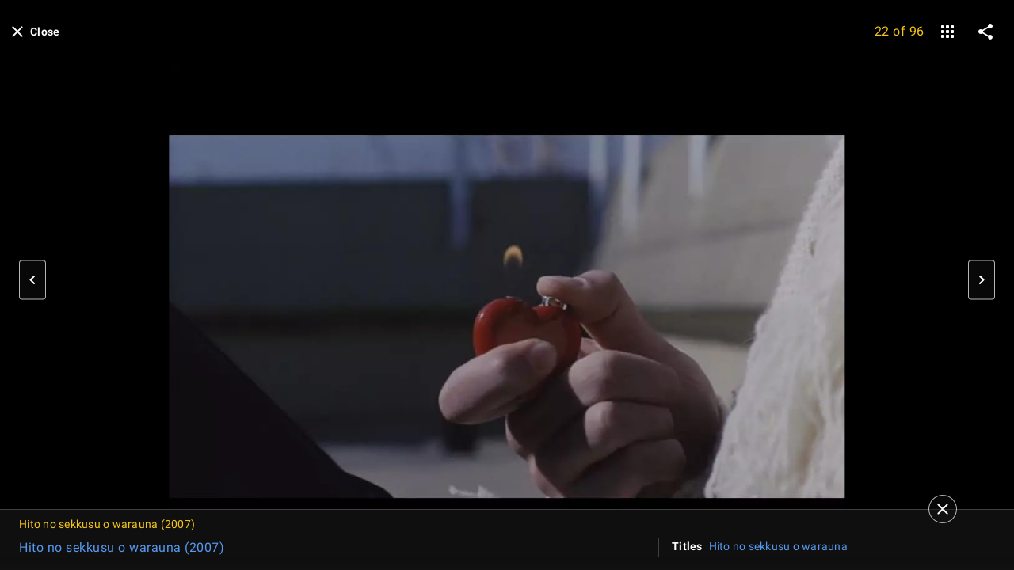

--- FILE ---
content_type: text/html; charset=UTF-8
request_url: https://www.imdb.com/title/tt0945550/mediaviewer/rm1028346624
body_size: 2222
content:
<!DOCTYPE html>
<html lang="en">
<head>
    <meta charset="utf-8">
    <meta name="viewport" content="width=device-width, initial-scale=1">
    <title></title>
    <style>
        body {
            font-family: "Arial";
        }
    </style>
    <script type="text/javascript">
    window.awsWafCookieDomainList = [];
    window.gokuProps = {
"key":"AQIDAHjcYu/GjX+QlghicBgQ/7bFaQZ+m5FKCMDnO+vTbNg96AH8rhIMJ+z/0ZlnwNGCUsFTAAAAfjB8BgkqhkiG9w0BBwagbzBtAgEAMGgGCSqGSIb3DQEHATAeBglghkgBZQMEAS4wEQQM0xF1depSHZO07bzbAgEQgDtkDWjfu/iA1FFovrm1DbICsUAV04yfVyp7MT61DYp7EWM6jDnLUg9RkBp27QieKrX3EpH4gWzcP8WQoA==",
          "iv":"D549zwFG2AAAAZA3",
          "context":"SAUXrjKOeniMONDLYl31nb68FJFR9WMN2hbIwBaWgP54SJ8/5xzZcAONmfVfbY2H/sZi/52JaU2RDnynufOtyUlZBY/5Von0bnzfWxtikXrDw/RcwMIQvb/Qyo7h5wdEuT1jNIS1VppWBEasZ0jsYk9Ud58QPI1eZThXO1NTPfougubyJtqBTlCqS1rnA3KtGXsS8qcqBBDPuLA6HWyARpsxel9rTt7mLhIHigRIhLJPnkVuGjRpNpntbe4/Tg54yEXbpmVEOY19lLfzqhyXoPYt3rEUX5cgI7CZy7p1XRgBWB/Zhuv0zUl5rzAzekwza59KVFY5x23NxEV8QJ4vhMSEKVeK82xFyTZROf+Vc3RXr9sW1TYi2foqO91qtbWHFpSTocBgeaTHYSelN121nxm3q0SSZZWrgWh2HGFBvL4pajaPBOBr45JKgeaIXKwU6yFvjpKDucr8LGOx2gU2oeR4eVIWqV32BB/gXlJZ6cfuWCsY1x8ZI6EiSsOkWI+YGV0dFqV2OPVM0AL0UrEhmAqq5i2w8LtHsXjkrFdaVMY+1WqRHIXTsPINUeXC4s0ht/hjkt7yUi11ldeq3FtY0O1KyT9LxCuaWTGgISsEmH+r0ZIWTTXMsKfixOCQbRHvfymWy2ffl/Nm5iUIw2GwaCorVpIIaKNDKzE/2uXZL9St7BmLWXWMiUHNlyUwdjW4m45hw6YvTFPhupFMUNy31YlYGO8+87BlGB03mJAbPT9bEah43p0INlhqEp7e3o603A=="
};
    </script>
    <script src="https://1c5c1ecf7303.a481e94e.us-east-2.token.awswaf.com/1c5c1ecf7303/e231f0619a5e/0319a8d4ae69/challenge.js"></script>
</head>
<body>
    <div id="challenge-container"></div>
    <script type="text/javascript">
        AwsWafIntegration.saveReferrer();
        AwsWafIntegration.checkForceRefresh().then((forceRefresh) => {
            if (forceRefresh) {
                AwsWafIntegration.forceRefreshToken().then(() => {
                    window.location.reload(true);
                });
            } else {
                AwsWafIntegration.getToken().then(() => {
                    window.location.reload(true);
                });
            }
        });
    </script>
    <noscript>
        <h1>JavaScript is disabled</h1>
        In order to continue, we need to verify that you're not a robot.
        This requires JavaScript. Enable JavaScript and then reload the page.
    </noscript>
</body>
</html>

--- FILE ---
content_type: application/javascript
request_url: https://dqpnq362acqdi.cloudfront.net/_next/static/chunks/2675-07381e35e5325ba4.js
body_size: 86748
content:
(self.webpackChunk_N_E=self.webpackChunk_N_E||[]).push([[2675],{82865:function(e,t,r){"use strict";t.B=void 0;var n=r(2784),a=r(83941);t.B={useConsent:function(e){var t=(0,n.useState)(),r=t[0],i=t[1];return(0,n.useEffect)(function(){var t=function(t){var r=t.detail.find(function(t){return t.id===e});i(!r||r.allow)};return document.addEventListener(a.EVENT_NAME,t),function(){return document.removeEventListener(a.EVENT_NAME,t)}}),{consent:r,consentKnown:void 0!==r}},VendorIds:{Branch:"50025",Google:"755",Microsoft:"1126"}}},83941:function(e,t){"use strict";Object.defineProperty(t,"__esModule",{value:!0}),t.dispatchConsentEvent=t.EVENT_NAME=void 0,t.EVENT_NAME="consent-event",t.dispatchConsentEvent=function(e){document.dispatchEvent(new CustomEvent(t.EVENT_NAME,{detail:e}))}},90793:function(e,t){"use strict";Object.defineProperty(t,"__esModule",{value:!0}),t.EMBEDDABLE_ERROR_ATTRIBUTION=t.POST_MESSAGE=t.POST_MESSAGE_READY=t.EMBEDDABLE_ELEMENT_SELECTOR=t.EMBEDDABLE_ELEMENT_CLASS=void 0,t.EMBEDDABLE_ELEMENT_CLASS="embeddable-iframe",t.EMBEDDABLE_ELEMENT_SELECTOR="iframe."+t.EMBEDDABLE_ELEMENT_CLASS,t.POST_MESSAGE_READY="embeddableReady",t.POST_MESSAGE="embeddableMessage",t.EMBEDDABLE_ERROR_ATTRIBUTION="embeddable_bridge_js"},74095:function(e,t,r){"use strict";Object.defineProperty(t,"__esModule",{value:!0}),t.logError=t.WindowParentScopeError=t.InvalidAspectRatioError=t.EmbeddableBridgeInitError=t.UnknownElementError=t.UnknownRequestError=void 0;var n=r(90793);t.UnknownRequestError=function(e){return{name:"EmbeddableBridge_RequestError",message:"requestKey '"+e+"' from postMessage does not match list of expected values"}},t.UnknownElementError=function(){return{name:"EmbeddableBridge_DOMError",message:"postMessage event.source frameElement could not accessed in the DOM"}},t.EmbeddableBridgeInitError=function(){return{name:"EmbeddableBridge_InitError",message:"embeddable bridge request before `embeddableBridgeReady = true` on iframe window"}},t.InvalidAspectRatioError=function(){return{name:"EmbeddableBridge_ValueError",message:"setWidgetAspectRatio value cannot be less than zero"}},t.WindowParentScopeError=function(){return{name:"EmbeddableBridge_WindowScopeError",message:"bridge request must be sent from a child window"}},t.logError=function(e){if(window.ueLogError){var t={logLevel:"ERROR",attribution:n.EMBEDDABLE_ERROR_ATTRIBUTION};window.ueLogError(e,t)}}},61139:function(e,t,r){"use strict";Object.defineProperty(t,"__esModule",{value:!0}),t.getElementOffset=t.getScrollOffset=void 0;var n=r(74095);function a(e){if(!e)throw n.UnknownElementError();var t=i(e);return{left:t.left-window.scrollX,top:t.top-window.scrollY}}function i(e){if(!e)throw n.UnknownElementError();for(var t=0,r=0,a=e,i=document&&document.body?document.body:null;a&&a!==i;)t+=a.offsetLeft-a.scrollLeft+a.clientLeft,r+=a.offsetTop-a.scrollTop+a.clientTop,a=a.offsetParent;return{left:t,top:r}}t.getScrollOffset=a,t.getElementOffset=i,t.default=a},44115:function(e,t){"use strict";t.ZP=function(){return{width:window.innerWidth,height:window.innerHeight}}},43698:function(e,t,r){"use strict";var n=r(74095);t.ZP=function(e,t){if(!e||void 0===e.clientWidth||void 0===e.style)throw n.UnknownElementError();if(t<0)throw n.InvalidAspectRatioError();var r=e.clientWidth,a=Math.floor(r*t);return e.style.height=a+"px",{width:r,height:a}}},51347:function(e,t,r){"use strict";t.Od=t.IH=t.Zr=void 0;var n=r(90793);t.Zr=new Map,t.IH=function(e,r){if(t.Zr.has(e))return!1;var a,i=new IntersectionObserver((a={subscribeKey:"intersectionObserver",messageType:n.POST_MESSAGE},function(t){a.subscribeData=t.map(function(e){return{boundingClientRect:JSON.parse(JSON.stringify(e.boundingClientRect)),intersectionRatio:e.intersectionRatio,intersectionRect:JSON.parse(JSON.stringify(e.intersectionRect)),isIntersecting:e.isIntersecting,rootBounds:JSON.parse(JSON.stringify(e.rootBounds)),time:e.time}}),e.contentWindow.postMessage(a,window.location.origin)}),r);return i.observe(e),t.Zr.set(e,i),!0},t.Od=function(e){return!!t.Zr.has(e)&&(t.Zr.get(e).unobserve(e),t.Zr.delete(e),!0)}},36123:function(e,t,r){"use strict";t.Od=t.IH=t.Zr=void 0;var n=r(90793);t.Zr=new Map,t.IH=function(e,r){if(t.Zr.has(e))return!1;var a,i=(a=new Map,r.forEach(function(t){var r,i=window.matchMedia(t),o=(r={subscribeKey:"mediaQuery",messageType:n.POST_MESSAGE},function(t){var n=t.matches,a=t.media;r.subscribeData={matches:n,media:a},e.contentWindow.postMessage(r,window.location.origin)});i.addEventListener("change",o),a.set(t,{list:i,callback:o})}),a);return t.Zr.set(e,i),!0},t.Od=function(e){if(!t.Zr.has(e))return!1;var r=t.Zr.get(e);return r.forEach(function(e){e.list.removeEventListener("change",e.callback)}),r.clear(),t.Zr.delete(e),!0}},23279:function(e,t,r){"use strict";t.Od=t.IH=t.Zr=void 0;var n=r(90793),a=r(68697);t.Zr=new Map,t.IH=function(e,r){if(void 0===r&&(r=100),t.Zr.has(e))return!1;var i,o,s=(i=r,o={subscribeKey:"resize",messageType:n.POST_MESSAGE},a.default(function(){var t=window.innerWidth,r=window.innerHeight;o.subscribeData={width:t,height:r},e.contentWindow.postMessage(o,window.location.origin)},Math.max(20,i)));return t.Zr.set(e,s),window.addEventListener("resize",s),!0},t.Od=function(e){if(!t.Zr.has(e))return!1;var r=t.Zr.get(e);return window.removeEventListener("resize",r),t.Zr.delete(e),!0}},55736:function(e,t,r){"use strict";t.Od=t.IH=t.Zr=void 0;var n=r(90793),a=r(68697),i=r(61139);t.Zr=new Map,t.IH=function(e,r){if(void 0===r&&(r=100),t.Zr.has(e))return!1;var o,s,l={callback:(o=r,s={subscribeKey:"scrollChange",messageType:n.POST_MESSAGE},a.default(function(){s.subscribeData=i.default(e),e.contentWindow.postMessage(s,window.location.origin)},Math.max(20,o))),resizeCallback:a.default(function(){t.Zr.get(e).scrollOffset=i.default(e)},100),scrollOffset:i.default(e)};return t.Zr.set(e,l),window.addEventListener("resize",l.resizeCallback),window.addEventListener("scroll",l.callback),!0},t.Od=function(e){if(!t.Zr.has(e))return!1;var r=t.Zr.get(e);return window.removeEventListener("resize",r.resizeCallback),window.removeEventListener("scroll",r.callback),t.Zr.delete(e),!0}},78267:function(e,t){"use strict";var r,n,a,i;t.vg=t.Cd=t.hP=t.li=void 0,(r=t.li||(t.li={})).getIsReady="getIsReady",r.getPageContext="getPageContext",r.getPlacementData="getPlacementData",r.getPlatform="getPlatform",r.getScrollOffset="getScrollOffset",r.getSiteVariant="getSiteVariant",r.getTheme="getTheme",r.getThemeVariables="getThemeVariables",r.getViewportSize="getViewportSize",r.getWeblabActivations="getWeblabActivations",r.getWidgetSize="getWidgetSize",r.openTitlePrompt="openTitlePrompt",r.openCreditPrompt="openCreditPrompt",r.openRatingPrompt="openRatingPrompt",r.recordMetric="recordMetric",r.setWidgetAspectRatio="setWidgetAspectRatio",r.setRating="setRating",r.setWatchlist="setWatchlist",r.subscribeToRatingChange="subscribeToRatingChange",r.subscribeToWatchlistChange="subscribeToWatchlistChange",r.subscribeToMediaQueries="subscribeToMediaQueries",r.subscribeToIntersectionObserver="subscribeToIntersectionObserver",r.subscribeToResize="subscribeToResize",r.subscribeToScrollChange="subscribeToScrollChange",r.unsubscribeFromMediaQueries="unsubscribeFromMediaQueries",r.unsubscribeFromIntersectionObserver="unsubscribeFromIntersectionObserver",r.unsubscribeFromResize="unsubscribeFromResize",r.unsubscribeFromScrollChange="unsubscribeFromScrollChange",(n=t.hP||(t.hP={})).mediaQuery="mediaQuery",n.intersectionObserver="intersectionObserver",n.resize="resize",n.scrollChange="scrollChange",n.rating="rating",n.watchlist="watchlist",(a=t.Cd||(t.Cd={})).embeddableMessage="embeddableMessage",a.embeddableReady="embeddableReady",(i=t.vg||(t.vg={})).userCanceled="userCanceled",i.systemError="systemError"},75785:function(e,t,r){"use strict";var n=r(74095);t.ZP=function(e,t,r){try{return e.postMessage(t,r),!0}catch(e){n.logError(e)}}},68697:function(e,t){"use strict";Object.defineProperty(t,"__esModule",{value:!0}),t.default=function(e,t){var r,n;return void 0===t&&(t=20),function(){for(var a=[],i=0;i<arguments.length;i++)a[i]=arguments[i];var o=Date.now();r&&o<r+t?(clearTimeout(n),n=setTimeout(function(){r=o,e.call(a)},t)):(r=o,e.call(a))}}},53260:function(e,t){"use strict";var r,n;Object.defineProperty(t,"__esModule",{value:!0}),t.ReasonForLanguagePrompt=void 0,(n=r||(t.ReasonForLanguagePrompt=r={})).LANGUAGE_PREFERENCE_MISMATCH="language_preference_mismatch",n.BROWSER_HEADER_MISMATCH="browser_header_mismatch"},32100:function(e,t,r){"use strict";var n=this&&this.__createBinding||(Object.create?function(e,t,r,n){void 0===n&&(n=r);var a=Object.getOwnPropertyDescriptor(t,r);(!a||("get"in a?!t.__esModule:a.writable||a.configurable))&&(a={enumerable:!0,get:function(){return t[r]}}),Object.defineProperty(e,n,a)}:function(e,t,r,n){void 0===n&&(n=r),e[n]=t[r]}),a=this&&this.__exportStar||function(e,t){for(var r in e)"default"===r||Object.prototype.hasOwnProperty.call(t,r)||n(t,e,r)};Object.defineProperty(t,"__esModule",{value:!0}),a(r(53260),t)},14973:function(e,t,r){"use strict";var n=this&&this.__createBinding||(Object.create?function(e,t,r,n){void 0===n&&(n=r);var a=Object.getOwnPropertyDescriptor(t,r);(!a||("get"in a?!t.__esModule:a.writable||a.configurable))&&(a={enumerable:!0,get:function(){return t[r]}}),Object.defineProperty(e,n,a)}:function(e,t,r,n){void 0===n&&(n=r),e[n]=t[r]}),a=this&&this.__exportStar||function(e,t){for(var r in e)"default"===r||Object.prototype.hasOwnProperty.call(t,r)||n(t,e,r)};Object.defineProperty(t,"__esModule",{value:!0}),t.writeClientSideQueryLog=t.writeQueryLogEntry=t.HitType=void 0;var i=r(38470);Object.defineProperty(t,"HitType",{enumerable:!0,get:function(){return i.HitType}});var o=r(71461);Object.defineProperty(t,"writeQueryLogEntry",{enumerable:!0,get:function(){return o.writeQueryLogEntry}}),a(r(70046),t);var s=r(59972);Object.defineProperty(t,"writeClientSideQueryLog",{enumerable:!0,get:function(){return s.writeClientSideQueryLog}})},71461:function(e,t,r){"use strict";var n=this&&this.__awaiter||function(e,t,r,n){return new(r||(r=Promise))(function(a,i){function o(e){try{l(n.next(e))}catch(e){i(e)}}function s(e){try{l(n.throw(e))}catch(e){i(e)}}function l(e){var t;e.done?a(e.value):((t=e.value)instanceof r?t:new r(function(e){e(t)})).then(o,s)}l((n=n.apply(e,t||[])).next())})};Object.defineProperty(t,"__esModule",{value:!0}),t.writeQueryLogEntry=function(e){return function(e,t){return n(this,void 0,void 0,function*(){return t.queryString&&t.queryString.length>5e3&&(t.queryString=t.queryString.substring(0,5e3)),yield(0,a.backOff)(()=>m(e,t),{numOfAttempts:3,jitter:"full",startingDelay:200,retry:(e,r)=>{var n;if(!(null===(n=e.message)||void 0===n?void 0:n.includes("validation error"))&&r<3){(0,l.emitServerMetric)(p,u.NextMetrics.EXTERNAL_DEPENDENCY_LOGGING_SERVICE_RETRY,1);let n=`WARN: Query log attempt ${r} failed.`;return p.info({errMsg:n,error:e,errorStack:e.stack,errorType:typeof e,queryLogEntry:t}),!0}return!1}}).then(e=>(e.validationErrors&&e.validationErrors.length>0&&(0,l.emitServerMetric)(p,u.NextMetrics.EXTERNAL_DEPENDENCY_LOGGING_SERVICE_CLIENT_ERROR,1),e)).catch(e=>{let r=`Query log failed after all retries: ${e}`;throw p.error({errMsg:r,queryLogEntry:t}),Error(r)})})}(d,e)};let a=r(40199),i=r(76635),o=r(94687),s=r(16189),l=r(86410),c=r(64489),u=r(25436),f=r(12458),d=new c.IMDbLoggingServiceClient({endpoint:(0,f.getEndpointForCurrentStage)(),httpsAgent:new o.Agent({keepAlive:!0,port:443,rejectUnauthorized:!0})}),p=(0,s.createLogger)()("LoggingServiceClient"),m=(e,t)=>{let r=(0,i.cloneDeep)(t);return e.recordBusinessMetrics(r)}},11991:function(e,t){"use strict";t.N8=function(e,t){var r=document.getElementById(e);r&&("checkbox"===r.type||"radio"===r.type)&&(r.checked=t)}},95871:function(e,t,r){"use strict";var n=r(22128);t.Nu=function(e,t){var r=function(e){n.isEscapeKey(e)&&t(e)};return e.addEventListener("keydown",r),function(){e.removeEventListener("keydown",r)}}},22128:function(e,t){"use strict";Object.defineProperty(t,"__esModule",{value:!0}),t.isEnterOrSpaceKey=function(e){return"Enter"===e.key||" "===e.key||13===e.which||32===e.which||13===e.keyCode||32===e.keyCode},t.isEscapeKey=function(e){return"Escape"===e.key||27===e.which||27===e.keyCode},t.isLeftArrowKey=function(e){return"LeftArrow"===e.key||37===e.which||37===e.keyCode},t.isRightArrowKey=function(e){return"RightArrow"===e.key||39===e.which||39===e.keyCode}},85410:function(e,t,r){"use strict";var n=this&&this.__assign||function(){return(n=Object.assign||function(e){for(var t,r=1,n=arguments.length;r<n;r++)for(var a in t=arguments[r])Object.prototype.hasOwnProperty.call(t,a)&&(e[a]=t[a]);return e}).apply(this,arguments)};Object.defineProperty(t,"__esModule",{value:!0}),t.ReactionChip=void 0;var a=r(18537),i=r(72779),o=r(2784),s=r(59850),l=r(95941),c=r(77632);t.ReactionChip=function(e){var t=e.preReactionProps,r=e.active,u="light"===o.useContext(a.ThemeContext).palette.name?"accent2":"accent1";return o.createElement(l.Chip,n({},e,{onColor:r?u:"",labelClass:c.CLASSES.REACTION_COUNT,preComponent:o.createElement(s.Reaction,{name:t.name,type:"inline",className:i(c.CLASSES.PRE_REACTION,t.className),playAnimation:r})}))},t.default=t.ReactionChip},93195:function(e,t,r){"use strict";var n=this&&this.__assign||function(){return(n=Object.assign||function(e){for(var t,r=1,n=arguments.length;r<n;r++)for(var a in t=arguments[r])Object.prototype.hasOwnProperty.call(t,a)&&(e[a]=t[a]);return e}).apply(this,arguments)};Object.defineProperty(t,"__esModule",{value:!0}),t.DatePicker=void 0;var a=r(82032),i=r(66607),o=r(72779),s=r(2784),l=r(67801),c=r(29491),u=r(34539),f=r(25753);t.DatePicker=function(e){var t=e.ariaLabel,r=e.baseColor,d=e.className,p=e.id,m=e.translatedStrings,C=e.value,h=s.useState({month:(null==C?void 0:C.month)||1,year:(null==C?void 0:C.year)||f.currentYear,day:(null==C?void 0:C.day)||1}),y=h[0],g=h[1],v=s.useContext(a.ThemeContext).palette,b=r||v.baseColor,E=(0,i.useBreakpointsAsConfig)(),_=(0,l.useReportError)(),S=(0,f.createMonthOptions)((null==m?void 0:m.months)||u.DEFAULT_STRINGS.months,_),T=(0,f.createYearOptions)(),k=(0,f.createDayOptions)(y.month,y.year),O=o(u.CLASSES.DATE_PICKER,"".concat(u.CLASSES.DATE_PICKER,"--").concat(b),(E.xs||E.s)&&"".concat(u.CLASSES.DATE_PICKER,"__vertical"),d),w=function(t,r){var a,i=n(n({},y),((a={})[r]=Number(t),a));g(i),e.onChange&&e.onChange(i)};return s.createElement("div",{className:O,id:p,"aria-label":void 0===t?"date picker":t},s.createElement(c.Select,{label:(null==m?void 0:m.month)||u.DEFAULT_STRINGS.month,options:S,className:u.CLASSES.DATE_PICKER_MONTH,name:"DatePickerMonth",value:y.month,onChange:function(e){w(e,"month")},baseColor:r,"data-testid":u.TEST_IDS.DatePickerMonth}),s.createElement(c.Select,{label:(null==m?void 0:m.day)||u.DEFAULT_STRINGS.day,options:k,className:u.CLASSES.DATE_PICKER_DAY,name:"DatePickerDay",value:y.day,onChange:function(e){w(e,"day")},baseColor:r,"data-testid":u.TEST_IDS.DatePickerDay}),s.createElement(c.Select,{label:(null==m?void 0:m.year)||u.DEFAULT_STRINGS.year,options:T,className:u.CLASSES.DATE_PICKER_YEAR,name:"DatePickerYear",value:y.year,onChange:function(e){w(e,"year")},baseColor:r,"data-testid":u.TEST_IDS.DatePickerYear}))},t.default=t.DatePicker},34539:function(e,t){"use strict";var r;Object.defineProperty(t,"__esModule",{value:!0}),t.TEST_IDS=t.DEFAULT_STRINGS=t.CLASSES=void 0,t.CLASSES={DATE_PICKER:"ipc-date-picker",DATE_PICKER_MONTH:"ipc-date-picker__month",DATE_PICKER_DAY:"ipc-date-picker__day",DATE_PICKER_YEAR:"ipc-date-picker__year"},t.DEFAULT_STRINGS={month:"Month",day:"Day",year:"Year",months:["January","February","March","April","May","June","July","August","September","October","November","December"]},(r=t.TEST_IDS||(t.TEST_IDS={})).DatePickerMonth="date_picker_month",r.DatePickerDay="date_picker_day",r.DatePickerYear="date_picker_year"},12306:function(e,t,r){"use strict";t.M=void 0;var n=r(93195);Object.defineProperty(t,"M",{enumerable:!0,get:function(){return n.DatePicker}})},25753:function(e,t,r){"use strict";Object.defineProperty(t,"__esModule",{value:!0}),t.createYearOptions=t.createDayOptions=t.createMonthOptions=t.currentYear=void 0;var n=r(81888);t.currentYear=new Date().getFullYear(),t.createMonthOptions=function(e,t){return e.length<12&&t(new n.default("Make sure your months array contains 12 month strings",{from:"<DatePicker /> createMonthOptions()"})),e.map(function(e,t){return{value:t+1,text:e}})},t.createDayOptions=function(e,t){return Array.from({length:new Date(t,e,0).getDate()},function(e,t){return{text:"".concat(t+1),value:t+1}})},t.createYearOptions=function(){return Array.from({length:100},function(e,r){return{text:"".concat(t.currentYear-r),value:t.currentYear-r}})}},59850:function(e,t,r){"use strict";Object.defineProperty(t,"__esModule",{value:!0}),t.Reaction=t.AnimationStrategy=void 0;var n,a,i=r(72779),o=r(2784),s=r(22331),l=r(10032),c="ipc-reaction";(n=a=t.AnimationStrategy||(t.AnimationStrategy={}))[n.REQUIRE_TRANSITION=0]="REQUIRE_TRANSITION",n[n.ALLOW_INITIAL=1]="ALLOW_INITIAL",t.Reaction=function(e){var t=e.name,r=e.type,n=e.className,u=e.playAnimation,f=e.animationStrategy,d=void 0===f?a.REQUIRE_TRANSITION:f,p=(0,s.convertToCamelCase)(t),m=o.useRef(null),C=o.useRef(!1),h=o.useRef(u),y=d===a.ALLOW_INITIAL?u:u&&!h.current;o.useEffect(function(){h.current=u},[u]),o.useEffect(function(){m.current&&(function(e,t,r){if(t){e.setCurrentTime(0);var n=[].concat(Array.from(null==e?void 0:e.querySelectorAll("animate")),Array.from(null==e?void 0:e.querySelectorAll("animateMotion")),Array.from(null==e?void 0:e.querySelectorAll("animateTransform")));n.forEach(function(e){return e.beginElement()})}else if(r){var n=[].concat(Array.from(null==e?void 0:e.querySelectorAll("animate")),Array.from(null==e?void 0:e.querySelectorAll("animateMotion")),Array.from(null==e?void 0:e.querySelectorAll("animateTransform")));n.forEach(function(e){return e.endElement()})}}(m.current,y,C.current),C.current=C.current||y)},[m.current,y]);var g=l[p];if(!g)return console.error("PLAID: Invalid Reaction Name: "+t),null;var v="".concat(c,"--").concat(t),b=r?"".concat(c,"--").concat(r):"",E=(0,i.default)(c,v,b,n);return o.createElement("svg",{xmlns:"http://www.w3.org/2000/svg",xmlnsXlink:"http://www.w3.org/1999/xlink",role:"presentation",preserveAspectRatio:"xMidYMid meet",width:"500",height:"500",viewBox:"0 0 500 500",className:E,fill:"currentColor",ref:m},o.createElement(g,null))},t.default=t.Reaction},59725:function(e,t,r){"use strict";t.o5=void 0;var n=r(41252);t.o5=(0,n.default)({CLAP:"clap",HEART:"heart",LAUGH:"laugh",LIGHT_BULB:"light-bulb",STAR_EYES:"star-eyes"}),t.o5},71746:function(e,t,r){"use strict";Object.defineProperty(t,"__esModule",{value:!0}),t.ReactionCore=void 0;var n=r(2784);t.ReactionCore=function(){return n.createElement("g",null,n.createElement("g",null,n.createElement("g",null,n.createElement("path",{fill:"#ee9dc4",fillOpacity:"1",fillRule:"nonzero",d:" M234.12 170.88 C233.44,172.09 231.77,172.38 230.75,171.47 C230.75,171.47 184.59,130.07 184.59,130.07 C180.97,126.83 182.72,121.3 187.8,119.91 C187.8,119.91 199.75,116.65 199.75,116.65 C203.1,115.74 206.63,117.07 208.07,119.78 C208.07,119.78 234.15,168.97 234.15,168.97 C234.46,169.56 234.45,170.28 234.12,170.88z "}),n.createElement("animate",{repeatCount:"1",dur:"2.002002s",begin:"indefinite",fill:"remove",attributeName:"opacity",from:"1",to:"0",keyTimes:"0;0.0833333;0.3541667;1",values:"1;1;0;0",keySplines:"0.333 0 0.667 1;0.333 0 0.667 1;0 0 0 0",calcMode:"spline"})),n.createElement("animate",{repeatCount:"1",dur:"2.002002s",begin:"indefinite",fill:"remove",attributeName:"opacity",from:"1",to:"0",keyTimes:"0;0.3958333;0.3958334;1",values:"1;1;0;0",keySplines:"0 0 0 0;0 0 0 0;0 0 0 0",calcMode:"spline"})),n.createElement("g",null,n.createElement("g",null,n.createElement("path",{fill:"#ee82ae",fillOpacity:"1",fillRule:"nonzero",d:" M282.18 163.83 C282.76,164.8 284.13,165 284.94,164.23 C284.94,164.23 321.54,129.36 321.54,129.36 C324.4,126.63 322.85,122.17 318.67,121.16 C318.67,121.16 308.86,118.8 308.86,118.8 C306.11,118.14 303.26,119.31 302.15,121.56 C302.15,121.56 282.11,162.27 282.11,162.27 C281.87,162.77 281.89,163.35 282.18,163.83z "}),n.createElement("animate",{repeatCount:"1",dur:"2.002002s",begin:"indefinite",fill:"remove",attributeName:"opacity",from:"1",to:"0",keyTimes:"0;0.0833333;0.3541667;1",values:"1;1;0;0",keySplines:"0.333 0 0.667 1;0.333 0 0.667 1;0 0 0 0",calcMode:"spline"})),n.createElement("animate",{repeatCount:"1",dur:"2.002002s",begin:"indefinite",fill:"remove",attributeName:"opacity",from:"1",to:"0",keyTimes:"0;0.3958333;0.3958334;1",values:"1;1;0;0",keySplines:"0 0 0 0;0 0 0 0;0 0 0 0",calcMode:"spline"})),n.createElement("g",null,n.createElement("g",null,n.createElement("path",{fill:"#5ba7db",fillOpacity:"1",fillRule:"nonzero",d:" M251.84 168.62 C253.37,169.68 255.56,169.03 256.25,167.32 C256.25,167.32 287.35,89.94 287.35,89.94 C289.79,83.88 284.39,78.24 277.44,79.59 C277.44,79.59 261.08,82.76 261.08,82.76 C256.5,83.65 253.03,87.35 252.9,91.48 C252.9,91.48 250.67,166.33 250.67,166.33 C250.64,167.24 251.08,168.09 251.84,168.62z "}),n.createElement("animate",{repeatCount:"1",dur:"2.002002s",begin:"indefinite",fill:"remove",attributeName:"opacity",from:"1",to:"0",keyTimes:"0;0.0833333;0.3541667;1",values:"1;1;0;0",keySplines:"0.333 0 0.667 1;0.333 0 0.667 1;0 0 0 0",calcMode:"spline"})),n.createElement("animate",{repeatCount:"1",dur:"2.002002s",begin:"indefinite",fill:"remove",attributeName:"opacity",from:"1",to:"0",keyTimes:"0;0.3958333;0.3958334;1",values:"1;1;0;0",keySplines:"0 0 0 0;0 0 0 0;0 0 0 0",calcMode:"spline"})),n.createElement("g",{opacity:"0"},n.createElement("g",{opacity:"0"},n.createElement("path",{fill:"#ee9dc4",fillOpacity:"1",fillRule:"nonzero",d:" M234.12 170.88 C233.44,172.09 231.77,172.38 230.75,171.47 C230.75,171.47 184.59,130.07 184.59,130.07 C180.97,126.83 182.72,121.3 187.8,119.91 C187.8,119.91 199.75,116.65 199.75,116.65 C203.1,115.74 206.63,117.07 208.07,119.78 C208.07,119.78 234.15,168.97 234.15,168.97 C234.46,169.56 234.45,170.28 234.12,170.88z ",transform:" translate(22, 40)"}),n.createElement("animate",{repeatCount:"1",dur:"2.002002s",begin:"indefinite",fill:"remove",attributeName:"opacity",from:"0",to:"1",keyTimes:"0;0.375;0.5625;0.9583333;1",values:"0;0;1;1;1",keySplines:"0.306 0 0.648 1;0.306 0 0.648 1;0.394 0 0.829 1;0 0 0 0",calcMode:"spline"}),n.createElement("animateMotion",{repeatCount:"1",dur:"2.002002s",begin:"indefinite",fill:"remove",keyTimes:"0;0.0416667;0.375;0.7083333;1",path:"M0 0 C0,0 0,0 0,0 C-0.3299999999999841,0 1.670000000000016,6.670000000000016 -2,0 C-5.670000000000016,-6.670000000000016 -18.669999999999987,-33.329999999999984 -22,-40 C-22,-40 -22,-40 -22,-40",keyPoints:"0;0;0.13;1;1",keySplines:"0.167 0 0.833 1;0.167 0 0.833 1;0.167 0 0 1;0 0 0 0",calcMode:"spline"})),n.createElement("animate",{repeatCount:"1",dur:"2.002002s",begin:"indefinite",fill:"remove",attributeName:"opacity",from:"0",to:"1",keyTimes:"0;0.375;0.3750021;1",values:"0;0;1;1",keySplines:"0 0 0 0;0 0 0 0;0 0 0 0",calcMode:"spline"})),n.createElement("g",{opacity:"0"},n.createElement("g",{opacity:"0"},n.createElement("path",{fill:"#ee82ae",fillOpacity:"1",fillRule:"nonzero",d:" M282.18 163.83 C282.76,164.8 284.13,165 284.94,164.23 C284.94,164.23 321.54,129.36 321.54,129.36 C324.4,126.63 322.85,122.17 318.67,121.16 C318.67,121.16 308.86,118.8 308.86,118.8 C306.11,118.14 303.26,119.31 302.15,121.56 C302.15,121.56 282.11,162.27 282.11,162.27 C281.87,162.77 281.89,163.35 282.18,163.83z ",transform:" translate(-18, 40)"}),n.createElement("animate",{repeatCount:"1",dur:"2.002002s",begin:"indefinite",fill:"remove",attributeName:"opacity",from:"0",to:"1",keyTimes:"0;0.375;0.5625;0.9583333;1",values:"0;0;1;1;1",keySplines:"0.306 0 0.648 1;0.306 0 0.648 1;0.394 0 0.829 1;0 0 0 0",calcMode:"spline"}),n.createElement("animateMotion",{repeatCount:"1",dur:"2.002002s",begin:"indefinite",fill:"remove",keyTimes:"0;0.0416667;0.375;0.7083333;1",path:"M0 0 C0,0 0,0 0,0 C-0.3300000000000125,0 -5,6.670000000000016 -2,0 C1,-6.670000000000016 14.669999999999987,-33.329999999999984 18,-40 C18,-40 18,-40 18,-40",keyPoints:"0;0;0.14;1;1",keySplines:"0.167 0 0.833 1;0.167 0 0.833 1;0.167 0 0 1;0 0 0 0",calcMode:"spline"})),n.createElement("animate",{repeatCount:"1",dur:"2.002002s",begin:"indefinite",fill:"remove",attributeName:"opacity",from:"0",to:"1",keyTimes:"0;0.375;0.3750021;1",values:"0;0;1;1",keySplines:"0 0 0 0;0 0 0 0;0 0 0 0",calcMode:"spline"})),n.createElement("g",{opacity:"0"},n.createElement("g",{opacity:"0"},n.createElement("path",{fill:"#5ba7db",fillOpacity:"1",fillRule:"nonzero",d:" M251.84 168.62 C253.37,169.68 255.56,169.03 256.25,167.32 C256.25,167.32 287.35,89.94 287.35,89.94 C289.79,83.88 284.39,78.24 277.44,79.59 C277.44,79.59 261.08,82.76 261.08,82.76 C256.5,83.65 253.03,87.35 252.9,91.48 C252.9,91.48 250.67,166.33 250.67,166.33 C250.64,167.24 251.08,168.09 251.84,168.62z ",transform:" translate(2, 40)"}),n.createElement("animate",{repeatCount:"1",dur:"2.002002s",begin:"indefinite",fill:"remove",attributeName:"opacity",from:"0",to:"1",keyTimes:"0;0.375;0.5625;0.9583333;1",values:"0;0;1;1;1",keySplines:"0.195 0 0.562 1;0.195 0 0.562 1;0.352 0 0.843 1;0 0 0 0",calcMode:"spline"}),n.createElement("animateMotion",{repeatCount:"1",dur:"2.002002s",begin:"indefinite",fill:"remove",keyTimes:"0;0.0416667;0.375;0.7083333;1",path:"M0 0 C0,0 0,0 0,0 C-0.3300000000000125,0 -1.6699999999999875,6.670000000000016 -2,0 C-2.3300000000000125,-6.670000000000016 -2,-33.329999999999984 -2,-40 C-2,-40 -2,-40 -2,-40",keyPoints:"0;0;0.14;1;1",keySplines:"0.167 0 0.833 1;0.167 0 0.833 1;0.167 0 0 1;0 0 0 0",calcMode:"spline"})),n.createElement("animate",{repeatCount:"1",dur:"2.002002s",begin:"indefinite",fill:"remove",attributeName:"opacity",from:"0",to:"1",keyTimes:"0;0.375;0.3750021;1",values:"0;0;1;1",keySplines:"0 0 0 0;0 0 0 0;0 0 0 0",calcMode:"spline"})),n.createElement("g",{transform:" translate(250, 250) scale(5, 5) translate(0, 0)"},n.createElement("g",null,n.createElement("path",{stroke:"#af772a",strokeLinecap:"round",strokeLinejoin:"round",fill:"none",strokeWidth:"2",strokeOpacity:"1",d:" M58.11 33.75 C57.87,32.96 57.41,32.31 56.83,31.83 C56.15,31.27 55.21,31.15 54.4,31.5 C54.4,31.5 39.2,38.1 39.2,38.1 C39.04,38.17 38.88,38.17 38.73,38.11 C38.59,38.05 38.46,37.94 38.4,37.78 C38.26,37.46 38.41,37.1 38.72,36.96 C38.72,36.96 55.58,29.64 55.58,29.64 C56.4,29.28 56.97,28.5 57.03,27.6 C57.08,26.91 56.96,26.19 56.63,25.51 C56.41,25.07 56.13,24.7 55.79,24.38 C55.09,23.74 54.08,23.58 53.22,23.96 C52.45,24.3 51.53,24.71 51.49,24.72 C51.49,24.72 35.51,31.66 35.51,31.66 C35.35,31.73 35.19,31.73 35.04,31.67 C34.9,31.61 34.77,31.5 34.71,31.34 C34.57,31.02 34.72,30.66 35.03,30.52 C35.03,30.52 49.55,24.22 49.55,24.22 C50.75,23.7 51.34,22.28 50.83,21.06 C50.83,21.05 50.82,21.04 50.82,21.03 C49.96,18.98 47.62,18.03 45.61,18.91 C45.61,18.91 31.79,24.91 31.79,24.91 C31.79,24.91 28.28,26.42 28.28,26.42 C26.51,27.21 25.14,27.65 23.52,28 C23.52,28 23.49,28.01 23.49,28.01 C22.81,28.15 22.19,27.57 22.29,26.88 C22.29,26.88 22.92,22.07 22.92,22.07 C23.21,19.86 21.69,17.83 19.52,17.53 C17.35,17.24 15.35,18.78 15.06,20.99 C15.06,20.99 12.82,37.91 12.82,37.91 C12.75,38.45 12.64,38.99 12.53,39.52 C11.93,42.48 12.17,45.64 13.43,48.62 C16.71,56.43 25.6,60.05 33.28,56.71 C33.28,56.71 40.35,53.64 40.35,53.64 C40.52,53.59 40.69,53.54 40.86,53.47 C40.86,53.47 54.33,47.61 54.33,47.61 C56.35,46.74 57.28,44.37 56.42,42.32 C56.3,42.02 56.13,41.74 55.95,41.48 C55.29,40.6 54.11,40.3 53.1,40.74 C53.1,40.74 42.1,45.51 42.1,45.51 C41.93,45.59 41.75,45.58 41.6,45.52 C41.44,45.46 41.31,45.33 41.24,45.16 C41.1,44.83 41.25,44.43 41.58,44.29 C41.58,44.29 56.73,37.71 56.73,37.71 C57.29,37.47 57.75,37.02 57.98,36.45 C58.33,35.61 58.4,34.67 58.11,33.75z ",transform:" translate(-31.995000000000005, -32.004)"}),n.createElement("path",{fill:"#f4b642",fillOpacity:"1",fillRule:"nonzero",d:" M58.11 33.75 C57.87,32.96 57.41,32.31 56.83,31.83 C56.15,31.27 55.21,31.15 54.4,31.5 C54.4,31.5 39.2,38.1 39.2,38.1 C39.04,38.17 38.88,38.17 38.73,38.11 C38.59,38.05 38.46,37.94 38.4,37.78 C38.26,37.46 38.41,37.1 38.72,36.96 C38.72,36.96 55.58,29.64 55.58,29.64 C56.4,29.28 56.97,28.5 57.03,27.6 C57.08,26.91 56.96,26.19 56.63,25.51 C56.41,25.07 56.13,24.7 55.79,24.38 C55.09,23.74 54.08,23.58 53.22,23.96 C52.45,24.3 51.53,24.71 51.49,24.72 C51.49,24.72 35.51,31.66 35.51,31.66 C35.35,31.73 35.19,31.73 35.04,31.67 C34.9,31.61 34.77,31.5 34.71,31.34 C34.57,31.02 34.72,30.66 35.03,30.52 C35.03,30.52 49.55,24.22 49.55,24.22 C50.75,23.7 51.34,22.28 50.83,21.06 C50.83,21.05 50.82,21.04 50.82,21.03 C49.96,18.98 47.62,18.03 45.61,18.91 C45.61,18.91 31.79,24.91 31.79,24.91 C31.79,24.91 28.28,26.42 28.28,26.42 C26.51,27.21 25.14,27.65 23.52,28 C23.52,28 23.49,28.01 23.49,28.01 C22.81,28.15 22.19,27.57 22.29,26.88 C22.29,26.88 22.92,22.07 22.92,22.07 C23.21,19.86 21.69,17.83 19.52,17.53 C17.35,17.24 15.35,18.78 15.06,20.99 C15.06,20.99 12.82,37.91 12.82,37.91 C12.75,38.45 12.64,38.99 12.53,39.52 C11.93,42.48 12.17,45.64 13.43,48.62 C16.71,56.43 25.6,60.05 33.28,56.71 C33.28,56.71 40.35,53.64 40.35,53.64 C40.52,53.59 40.69,53.54 40.86,53.47 C40.86,53.47 54.33,47.61 54.33,47.61 C56.35,46.74 57.28,44.37 56.42,42.32 C56.3,42.02 56.13,41.74 55.95,41.48 C55.29,40.6 54.11,40.3 53.1,40.74 C53.1,40.74 42.1,45.51 42.1,45.51 C41.93,45.59 41.75,45.58 41.6,45.52 C41.44,45.46 41.31,45.33 41.24,45.16 C41.1,44.83 41.25,44.43 41.58,44.29 C41.58,44.29 56.73,37.71 56.73,37.71 C57.29,37.47 57.75,37.02 57.98,36.45 C58.33,35.61 58.4,34.67 58.11,33.75z ",transform:" translate(-31.995000000000005, -32.004)"}),n.createElement("animateMotion",{repeatCount:"1",dur:"2.002002s",begin:"indefinite",fill:"remove",keyTimes:"0;0.1510417;0.2708334;0.3420208;1",path:"M0 0 C0,0 0,0 0,0 C0.8799999999999999,-0.4399999999999995 5.33,-2.6599999999999997 5.33,-2.6599999999999997 C5.33,-2.6599999999999997 0.8799999999999999,-0.4399999999999995 0,0 C0,0 0,0 0,0",keyPoints:"0;0;0.5;1;1",keySplines:"0.167 0.167 0.833 0.833;0.167 0.167 0.833 0.833;0.167 0.167 0.833 0.833;0 0 0 0",calcMode:"spline"}),n.createElement("animateTransform",{repeatCount:"1",dur:"2.002002s",begin:"indefinite",fill:"remove",attributeName:"transform",from:"0",to:"0",type:"rotate",additive:"sum",keyTimes:"0;0.1510417;0.2708334;0.3420208;1",values:"0;0;-10;0;0",keySplines:"0.167 0.167 0.833 0.833;0.167 0.167 0.833 0.833;0.167 0.167 0.833 0.833;0 0 0 0",calcMode:"spline"}),n.createElement("animateTransform",{repeatCount:"1",dur:"2.002002s",begin:"indefinite",fill:"remove",attributeName:"transform",from:"1 1",to:"1 1",type:"scale",additive:"sum",keyTimes:"0;0.1510417;0.2708334;0.3420208;1",values:"1 1;1 1;0.8 0.8;1 1;1 1",keySplines:"0.167 0.167 0.833 0.833;0.167 0.167 0.833 0.833;0.167 0.167 0.833 0.833;0 0 0 0",calcMode:"spline"}))),n.createElement("g",{transform:" translate(250, 250) scale(5, 5) translate(0, 0)"},n.createElement("g",null,n.createElement("path",{stroke:"#af772a",strokeLinecap:"round",strokeLinejoin:"round",fill:"none",strokeWidth:"2",strokeOpacity:"1",d:" M52.29 37.65 C51.05,36.41 49.16,36.39 48.37,37.19 C48.37,37.19 39.92,45.78 39.92,45.78 C39.79,45.91 39.62,45.97 39.45,45.97 C39.28,45.97 39.12,45.91 38.99,45.78 C38.73,45.52 38.73,45.09 38.99,44.83 C38.99,44.83 50.61,33.03 50.61,33.03 C51.92,31.72 51.38,29.58 50.31,28.51 C48.86,27.06 46.83,27.48 46.18,28.14 C46.18,28.14 34.51,40 34.51,40 C34.39,40.12 34.23,40.18 34.08,40.18 C33.92,40.18 33.76,40.12 33.65,40 C33.41,39.75 33.41,39.36 33.65,39.12 C33.65,39.12 46.61,25.94 46.61,25.94 C47.24,25.31 47.81,23.31 46.07,21.72 C44.59,20.36 42.75,21.26 42.26,21.65 C41.45,22.29 28.72,35.41 28.72,35.41 C28.61,35.53 28.45,35.59 28.29,35.59 C28.14,35.59 27.98,35.53 27.86,35.41 C27.62,35.17 27.62,34.78 27.86,34.54 C27.86,34.54 39.03,23.19 39.03,23.19 C39.29,22.89 39.46,22.52 39.55,22.12 C39.88,20.6 38.81,19.18 37.34,18.68 C35.93,18.2 34.53,18.64 33.43,19.76 C33.43,19.76 22.8,30.55 22.8,30.55 C22.8,30.55 20.1,33.28 20.1,33.28 C18.74,34.68 17.63,35.61 16.25,36.55 C16.25,36.55 16.23,36.56 16.23,36.56 C15.65,36.95 14.87,36.65 14.7,35.97 C14.7,35.97 13.53,31.26 13.53,31.26 C12.99,29.1 10.83,27.8 8.71,28.34 C6.58,28.89 5.29,31.08 5.83,33.24 C5.83,33.24 9.95,49.78 9.95,49.78 C10.09,50.32 10.18,50.86 10.27,51.39 C10.8,54.36 12.19,57.21 14.45,59.5 C20.35,65.5 29.93,65.5 35.84,59.5 C35.84,59.5 41.27,53.98 41.27,53.98 C41.41,53.87 41.55,53.76 41.68,53.62 C41.68,53.62 51.88,43.26 51.88,43.26 C53.51,41.61 54.38,39.74 52.29,37.65z ",transform:" translate(-31.994999999999997, -32.001999999999995)"}),n.createElement("path",{fill:"#fdd856",fillOpacity:"1",fillRule:"nonzero",d:" M52.29 37.65 C51.05,36.41 49.16,36.39 48.37,37.19 C48.37,37.19 39.92,45.78 39.92,45.78 C39.79,45.91 39.62,45.97 39.45,45.97 C39.28,45.97 39.12,45.91 38.99,45.78 C38.73,45.52 38.73,45.09 38.99,44.83 C38.99,44.83 50.61,33.03 50.61,33.03 C51.92,31.72 51.38,29.58 50.31,28.51 C48.86,27.06 46.83,27.48 46.18,28.14 C46.18,28.14 34.51,40 34.51,40 C34.39,40.12 34.23,40.18 34.08,40.18 C33.92,40.18 33.76,40.12 33.65,40 C33.41,39.75 33.41,39.36 33.65,39.12 C33.65,39.12 46.61,25.94 46.61,25.94 C47.24,25.31 47.81,23.31 46.07,21.72 C44.59,20.36 42.75,21.26 42.26,21.65 C41.45,22.29 28.72,35.41 28.72,35.41 C28.61,35.53 28.45,35.59 28.29,35.59 C28.14,35.59 27.98,35.53 27.86,35.41 C27.62,35.17 27.62,34.78 27.86,34.54 C27.86,34.54 39.03,23.19 39.03,23.19 C39.29,22.89 39.46,22.52 39.55,22.12 C39.88,20.6 38.81,19.18 37.34,18.68 C35.93,18.2 34.53,18.64 33.43,19.76 C33.43,19.76 22.8,30.55 22.8,30.55 C22.8,30.55 20.1,33.28 20.1,33.28 C18.74,34.68 17.63,35.61 16.25,36.55 C16.25,36.55 16.23,36.56 16.23,36.56 C15.65,36.95 14.87,36.65 14.7,35.97 C14.7,35.97 13.53,31.26 13.53,31.26 C12.99,29.1 10.83,27.8 8.71,28.34 C6.58,28.89 5.29,31.08 5.83,33.24 C5.83,33.24 9.95,49.78 9.95,49.78 C10.09,50.32 10.18,50.86 10.27,51.39 C10.8,54.36 12.19,57.21 14.45,59.5 C20.35,65.5 29.93,65.5 35.84,59.5 C35.84,59.5 41.27,53.98 41.27,53.98 C41.41,53.87 41.55,53.76 41.68,53.62 C41.68,53.62 51.88,43.26 51.88,43.26 C53.51,41.61 54.38,39.74 52.29,37.65z ",transform:" translate(-31.994999999999997, -32.001999999999995)"}),n.createElement("path",{fill:"#ffe38d",fillOpacity:"1",fillRule:"nonzero",d:" M51.24 41.69 C51.44,41.9 51.78,41.88 51.93,41.63 C52.56,40.65 52.45,39.33 51.6,38.47 C50.75,37.61 49.45,37.49 48.48,38.13 C48.25,38.28 48.23,38.63 48.42,38.83 C48.42,38.83 51.24,41.69 51.24,41.69z ",transform:" translate(-31.994999999999997, -32.001999999999995)"}),n.createElement("path",{fill:"#ffe38d",fillOpacity:"1",fillRule:"nonzero",d:" M49.22 32.41 C49.42,32.61 49.76,32.59 49.91,32.35 C50.54,31.37 50.42,30.04 49.58,29.18 C48.73,28.32 47.43,28.21 46.46,28.84 C46.22,29 46.2,29.35 46.4,29.55 C46.4,29.55 49.22,32.41 49.22,32.41z ",transform:" translate(-31.994999999999997, -32.001999999999995)"}),n.createElement("path",{fill:"#ffe38d",fillOpacity:"1",fillRule:"nonzero",d:" M45.25 25.48 C45.44,25.66 45.76,25.64 45.9,25.42 C46.48,24.51 46.37,23.27 45.59,22.47 C44.8,21.67 43.58,21.57 42.68,22.15 C42.46,22.3 42.44,22.62 42.63,22.81 C42.63,22.81 45.25,25.48 45.25,25.48z ",transform:" translate(-31.994999999999997, -32.001999999999995)"}),n.createElement("path",{fill:"#ffe38d",fillOpacity:"1",fillRule:"nonzero",d:" M37.42 23.16 C37.6,23.36 37.93,23.34 38.07,23.11 C38.66,22.18 38.56,20.92 37.76,20.11 C36.95,19.29 35.72,19.19 34.8,19.79 C34.58,19.93 34.56,20.26 34.75,20.45 C34.75,20.45 37.42,23.16 37.42,23.16z ",transform:" translate(-31.994999999999997, -32.001999999999995)"}),n.createElement("animateMotion",{repeatCount:"1",dur:"2.002002s",begin:"indefinite",fill:"remove",keyTimes:"0;0.1510417;0.2708334;0.3420208;1",path:"M0 0 C0,0 0,0 0,0 C-0.8900000000000001,-0.4399999999999995 -5.34,-2.66 -5.34,-2.66 C-5.34,-2.66 -0.8900000000000001,-0.4399999999999995 0,0 C0,0 0,0 0,0",keyPoints:"0;0;0.5;1;1",keySplines:"0.167 0.167 0.833 0.833;0.167 0.167 0.833 0.833;0.167 0.167 0.833 0.833;0 0 0 0",calcMode:"spline"}),n.createElement("animateTransform",{repeatCount:"1",dur:"2.002002s",begin:"indefinite",fill:"remove",attributeName:"transform",from:"0",to:"0",type:"rotate",additive:"sum",keyTimes:"0;0.1510417;0.2708334;0.3420208;1",values:"0;0;-5;0;0",keySplines:"0.167 0.167 0.833 0.833;0.167 0.167 0.833 0.833;0.167 0.167 0.833 0.833;0 0 0 0",calcMode:"spline"}),n.createElement("animateTransform",{repeatCount:"1",dur:"2.002002s",begin:"indefinite",fill:"remove",attributeName:"transform",from:"1 1",to:"1 1",type:"scale",additive:"sum",keyTimes:"0;0.1510417;0.2708334;0.3420208;1",values:"1 1;1 1;1.05 1.05;1 1;1 1",keySplines:"0.167 0.167 0.833 0.833;0.167 0.167 0.833 0.833;0.167 0.167 0.833 0.833;0 0 0 0",calcMode:"spline"}))))},t.default=t.ReactionCore},40614:function(e,t,r){"use strict";Object.defineProperty(t,"__esModule",{value:!0}),t.ReactionCore=void 0;var n=r(2784);t.ReactionCore=function(){return n.createElement("g",null,n.createElement("g",{opacity:"0"},n.createElement("g",{transform:" translate(130, 250) scale(0.16, 0.16) "},n.createElement("g",{transform:" translate(0, 6.312) scale(1, 1.1) translate(-250, -255.738)"},n.createElement("path",{fill:"#ee3e81",fillOpacity:"1",fillRule:"nonzero",d:" M370.51 137.24 C327.87,108.27 272.89,136 253.47,155.4 C252.5,156.37 251.25,156.85 250,156.91 C248.75,156.85 247.5,156.37 246.53,155.4 C227.11,136 172.13,108.27 129.49,137.24 C68.5,181.26 86.72,250.91 130.06,292.7 C155.76,319.25 213.97,349.69 247.14,372.56 C248.01,373.16 249,372.87 250,372.86 C251,372.87 252,373.16 252.86,372.56 C286.03,349.69 344.24,319.25 369.95,292.7 C413.28,250.91 431.5,181.26 370.51,137.24z "},n.createElement("animate",{repeatCount:"1",dur:"2.002002s",begin:"indefinite",fill:"remove",attributeName:"d",attributeType:"XML",from:"M370.51 137.24 C327.87,108.27 272.89,136 253.47,155.4 C252.5,156.37 251.25,156.85 250,156.91 C248.75,156.85 247.5,156.37 246.53,155.4 C227.11,136 172.13,108.27 129.49,137.24 C68.5,181.26 86.72,250.91 130.06,292.7 C155.76,319.25 213.97,349.69 247.14,372.56 C248.01,373.16 249,372.87 250,372.86 C251,372.87 252,373.16 252.86,372.56 C286.03,349.69 344.24,319.25 369.95,292.7 C413.28,250.91 431.5,181.26 370.51,137.24z ",to:"M370.51 137.24 C327.87,108.27 272.89,136 253.47,155.4 C252.5,156.37 251.25,156.85 250,156.91 C248.75,156.85 247.5,156.37 246.53,155.4 C227.11,136 172.13,108.27 129.49,137.24 C68.5,181.26 86.72,250.91 130.06,292.7 C155.76,319.25 213.97,363.03 247.14,385.9 C248.01,386.5 249,386.78 250,386.77 C251,386.78 252,386.5 252.86,385.9 C286.03,363.03 344.24,319.25 369.95,292.7 C413.28,250.91 431.5,181.26 370.51,137.24z ",keyTimes:"0;0.0416667;1",values:"M370.51 137.24 C327.87,108.27 272.89,136 253.47,155.4 C252.5,156.37 251.25,156.85 250,156.91 C248.75,156.85 247.5,156.37 246.53,155.4 C227.11,136 172.13,108.27 129.49,137.24 C68.5,181.26 86.72,250.91 130.06,292.7 C155.76,319.25 213.97,349.69 247.14,372.56 C248.01,373.16 249,372.87 250,372.86 C251,372.87 252,373.16 252.86,372.56 C286.03,349.69 344.24,319.25 369.95,292.7 C413.28,250.91 431.5,181.26 370.51,137.24z ;M370.51 137.24 C327.87,108.27 272.89,136 253.47,155.4 C252.5,156.37 251.25,156.85 250,156.91 C248.75,156.85 247.5,156.37 246.53,155.4 C227.11,136 172.13,108.27 129.49,137.24 C68.5,181.26 86.72,250.91 130.06,292.7 C155.76,319.25 213.97,363.03 247.14,385.9 C248.01,386.5 249,386.78 250,386.77 C251,386.78 252,386.5 252.86,385.9 C286.03,363.03 344.24,319.25 369.95,292.7 C413.28,250.91 431.5,181.26 370.51,137.24z ;M370.51 137.24 C327.87,108.27 272.89,136 253.47,155.4 C252.5,156.37 251.25,156.85 250,156.91 C248.75,156.85 247.5,156.37 246.53,155.4 C227.11,136 172.13,108.27 129.49,137.24 C68.5,181.26 86.72,250.91 130.06,292.7 C155.76,319.25 213.97,363.03 247.14,385.9 C248.01,386.5 249,386.78 250,386.77 C251,386.78 252,386.5 252.86,385.9 C286.03,363.03 344.24,319.25 369.95,292.7 C413.28,250.91 431.5,181.26 370.51,137.24z ",keySplines:"0.167 0.167 0.833 0.833;0 0 0 0",calcMode:"spline"})),n.createElement("animate",{repeatCount:"1",dur:"2.002002s",begin:"indefinite",fill:"remove",attributeName:"opacity",from:"1",to:"0",keyTimes:"0;0.2083334;0.6041667;1",values:"1;1;0;0",keySplines:"0.333 0 0.667 1;0.333 0 0.667 1;0 0 0 0",calcMode:"spline"})),n.createElement("animateMotion",{repeatCount:"1",dur:"2.002002s",begin:"indefinite",fill:"remove",keyTimes:"0;0.0416667;0.6041667;1",path:"M0 0 C0,0 0,0 0,0 C0,0 -58,40 -70,-164 C-70,-164 -70,-164 -70,-164",keyPoints:"0;0;1;1",keySplines:"0.333 0 0.667 1;0.333 0 0.667 1;0 0 0 0",calcMode:"spline"}),n.createElement("animateTransform",{repeatCount:"1",dur:"2.002002s",begin:"indefinite",fill:"remove",attributeName:"transform",from:"0.16 0.16",to:"0.16 0.16",type:"scale",additive:"sum",keyTimes:"0;1",values:"1 1;1 1",keySplines:"0 0 1 1",calcMode:"spline"})),n.createElement("animate",{repeatCount:"1",dur:"2.002002s",begin:"indefinite",fill:"remove",attributeName:"opacity",from:"0",to:"0",keyTimes:"0;0.1875;0.1875021;0.875;0.875;1",values:"0;0;1;1;0;0",keySplines:"0 0 0 0;0 0 0 0;0 0 0 0;0 0 0 0;0 0 0 0",calcMode:"spline"})),n.createElement("g",{opacity:"0"},n.createElement("g",{transform:" translate(130, 250) scale(0.16, 0.16) "},n.createElement("g",{transform:" translate(102.692, -80.302) scale(1, 1.1) translate(-352.692, -176.998)"},n.createElement("path",{fill:"#f8bbad",fillOpacity:"1",fillRule:"nonzero",d:" M348.84 166.12 C366.26,174.01 369.73,188 371.64,201.64 C372.13,205.08 375.77,206.98 378.45,206.53 C381.58,206 382.52,203.95 382.62,197.95 C382.87,181.95 370.32,157.23 351.07,153.75 C347.65,153.13 344.39,155.4 343.77,158.82 C343.39,160.91 343.29,163.61 348.84,166.12z "}),n.createElement("path",{fill:"#f8bbad",fillOpacity:"1",fillRule:"nonzero",d:" M332.5 157.18 C334.74,154.96 334.76,151.34 332.54,149.1 C330.32,146.86 326.7,146.84 324.46,149.06 C322.22,151.28 322.2,154.89 324.42,157.13 C326.64,159.38 330.25,159.39 332.5,157.18z "}),n.createElement("animate",{repeatCount:"1",dur:"2.002002s",begin:"indefinite",fill:"remove",attributeName:"opacity",from:"1",to:"0",keyTimes:"0;0.2083334;0.6041667;1",values:"1;1;0;0",keySplines:"0.333 0 0.667 1;0.333 0 0.667 1;0 0 0 0",calcMode:"spline"})),n.createElement("animateMotion",{repeatCount:"1",dur:"2.002002s",begin:"indefinite",fill:"remove",keyTimes:"0;0.0416667;0.6041667;1",path:"M0 0 C0,0 0,0 0,0 C0,0 -58,40 -70,-164 C-70,-164 -70,-164 -70,-164",keyPoints:"0;0;1;1",keySplines:"0.333 0 0.667 1;0.333 0 0.667 1;0 0 0 0",calcMode:"spline"}),n.createElement("animateTransform",{repeatCount:"1",dur:"2.002002s",begin:"indefinite",fill:"remove",attributeName:"transform",from:"0.16 0.16",to:"0.16 0.16",type:"scale",additive:"sum",keyTimes:"0;1",values:"1 1;1 1",keySplines:"0 0 1 1",calcMode:"spline"})),n.createElement("animate",{repeatCount:"1",dur:"2.002002s",begin:"indefinite",fill:"remove",attributeName:"opacity",from:"0",to:"0",keyTimes:"0;0.1875;0.1875021;0.875;0.875;1",values:"0;0;1;1;0;0",keySplines:"0 0 0 0;0 0 0 0;0 0 0 0;0 0 0 0;0 0 0 0",calcMode:"spline"})),n.createElement("g",{opacity:"0"},n.createElement("g",{transform:" translate(130, 250) scale(0.16, 0.16) "},n.createElement("g",{transform:" translate(-37.868, 6.312) scale(1, 1.1) translate(-212.132, -255.738)"},n.createElement("path",{fill:"#b23f64",fillOpacity:"1",fillRule:"nonzero",d:" M125.02 263.95 C107.93,226.84 107.35,183.65 144.91,150.73 C170.25,128.53 193.2,127.35 211.26,133.33 C175.83,118.12 130.12,119.67 102.55,165.63 C75.04,212.49 98.91,257.85 125.92,288.64 C150.76,316.97 250.46,374.67 250.46,374.67 C250.46,374.67 251.25,374.13 252.65,373.17 C230.15,355.29 151.58,321.6 125.02,263.95z "},n.createElement("animate",{repeatCount:"1",dur:"2.002002s",begin:"indefinite",fill:"remove",attributeName:"d",attributeType:"XML",from:"M125.02 263.95 C107.93,226.84 107.35,183.65 144.91,150.73 C170.25,128.53 193.2,127.35 211.26,133.33 C175.83,118.12 130.12,119.67 102.55,165.63 C75.04,212.49 98.91,257.85 125.92,288.64 C150.76,316.97 250.46,374.67 250.46,374.67 C250.46,374.67 251.25,374.13 252.65,373.17 C230.15,355.29 151.58,321.6 125.02,263.95z ",to:"M125.02 263.95 C107.93,226.84 107.35,183.65 144.91,150.73 C170.25,128.53 193.2,127.35 211.26,133.33 C175.83,118.12 130.12,119.67 102.55,165.63 C75.04,212.49 98.91,257.85 125.92,288.64 C150.76,316.97 250.46,389.67 250.46,389.67 C250.46,389.67 251.25,389.12 252.65,388.17 C230.15,370.29 151.58,321.6 125.02,263.95z ",keyTimes:"0;0.0416667;1",values:"M125.02 263.95 C107.93,226.84 107.35,183.65 144.91,150.73 C170.25,128.53 193.2,127.35 211.26,133.33 C175.83,118.12 130.12,119.67 102.55,165.63 C75.04,212.49 98.91,257.85 125.92,288.64 C150.76,316.97 250.46,374.67 250.46,374.67 C250.46,374.67 251.25,374.13 252.65,373.17 C230.15,355.29 151.58,321.6 125.02,263.95z ;M125.02 263.95 C107.93,226.84 107.35,183.65 144.91,150.73 C170.25,128.53 193.2,127.35 211.26,133.33 C175.83,118.12 130.12,119.67 102.55,165.63 C75.04,212.49 98.91,257.85 125.92,288.64 C150.76,316.97 250.46,389.67 250.46,389.67 C250.46,389.67 251.25,389.12 252.65,388.17 C230.15,370.29 151.58,321.6 125.02,263.95z ;M125.02 263.95 C107.93,226.84 107.35,183.65 144.91,150.73 C170.25,128.53 193.2,127.35 211.26,133.33 C175.83,118.12 130.12,119.67 102.55,165.63 C75.04,212.49 98.91,257.85 125.92,288.64 C150.76,316.97 250.46,389.67 250.46,389.67 C250.46,389.67 251.25,389.12 252.65,388.17 C230.15,370.29 151.58,321.6 125.02,263.95z ",keySplines:"0.167 0.167 0.833 0.833;0 0 0 0",calcMode:"spline"})),n.createElement("path",{fill:"#b23f64",fillOpacity:"1",fillRule:"nonzero",d:" M333.93 124.88 C296.58,121.15 257.89,141.21 246.59,155.72 C246.59,155.72 251.52,161.62 251.52,161.62 C253.64,164.15 257.59,163.99 259.45,161.26 C267.52,149.35 291.39,126.04 333.93,124.88z "}),n.createElement("animate",{repeatCount:"1",dur:"2.002002s",begin:"indefinite",fill:"remove",attributeName:"opacity",from:"1",to:"0",keyTimes:"0;0.2083334;0.6041667;1",values:"1;1;0;0",keySplines:"0.333 0 0.667 1;0.333 0 0.667 1;0 0 0 0",calcMode:"spline"})),n.createElement("animateMotion",{repeatCount:"1",dur:"2.002002s",begin:"indefinite",fill:"remove",keyTimes:"0;0.0416667;0.6041667;1",path:"M0 0 C0,0 0,0 0,0 C0,0 -58,40 -70,-164 C-70,-164 -70,-164 -70,-164",keyPoints:"0;0;1;1",keySplines:"0.333 0 0.667 1;0.333 0 0.667 1;0 0 0 0",calcMode:"spline"}),n.createElement("animateTransform",{repeatCount:"1",dur:"2.002002s",begin:"indefinite",fill:"remove",attributeName:"transform",from:"0.16 0.16",to:"0.16 0.16",type:"scale",additive:"sum",keyTimes:"0;1",values:"1 1;1 1",keySplines:"0 0 1 1",calcMode:"spline"})),n.createElement("animate",{repeatCount:"1",dur:"2.002002s",begin:"indefinite",fill:"remove",attributeName:"opacity",from:"0",to:"0",keyTimes:"0;0.1875;0.1875021;0.875;0.875;1",values:"0;0;1;1;0;0",keySplines:"0 0 0 0;0 0 0 0;0 0 0 0;0 0 0 0;0 0 0 0",calcMode:"spline"})),n.createElement("g",{opacity:"0"},n.createElement("g",{transform:" translate(130, 250) scale(0.16, 0.16) "},n.createElement("g",{transform:" translate(0, 6.312) scale(1, 1.1) translate(-250, -255.738)"},n.createElement("path",{fill:"#ee3e81",fillOpacity:"1",fillRule:"nonzero",d:" M370.51 137.24 C327.87,108.27 272.89,136 253.47,155.4 C252.5,156.37 251.25,156.85 250,156.91 C248.75,156.85 247.5,156.37 246.53,155.4 C227.11,136 172.13,108.27 129.49,137.24 C68.5,181.26 86.72,250.91 130.06,292.7 C155.76,319.25 213.97,363.03 247.14,385.9 C248.01,386.5 249,386.78 250,386.77 C251,386.78 252,386.5 252.86,385.9 C286.03,363.03 344.24,319.25 369.95,292.7 C413.28,250.91 431.5,181.26 370.51,137.24z "},n.createElement("animate",{repeatCount:"1",dur:"2.002002s",begin:"indefinite",fill:"remove",attributeName:"d",attributeType:"XML",from:"M370.51 137.24 C327.87,108.27 272.89,136 253.47,155.4 C252.5,156.37 251.25,156.85 250,156.91 C248.75,156.85 247.5,156.37 246.53,155.4 C227.11,136 172.13,108.27 129.49,137.24 C68.5,181.26 86.72,250.91 130.06,292.7 C155.76,319.25 213.97,363.03 247.14,385.9 C248.01,386.5 249,386.78 250,386.77 C251,386.78 252,386.5 252.86,385.9 C286.03,363.03 344.24,319.25 369.95,292.7 C413.28,250.91 431.5,181.26 370.51,137.24z ",to:"M370.51 137.24 C327.87,108.27 272.89,136 253.47,155.4 C252.5,156.37 251.25,156.85 250,156.91 C248.75,156.85 247.5,156.37 246.53,155.4 C227.11,136 172.13,108.27 129.49,137.24 C68.5,181.26 86.72,250.91 130.06,292.7 C155.76,319.25 213.97,363.03 247.14,385.9 C248.01,386.5 249,386.78 250,386.77 C251,386.78 252,386.5 252.86,385.9 C286.03,363.03 344.24,319.25 369.95,292.7 C413.28,250.91 431.5,181.26 370.51,137.24z ",keyTimes:"0;0.0416667;0.1041667;1",values:"M370.51 137.24 C327.87,108.27 272.89,136 253.47,155.4 C252.5,156.37 251.25,156.85 250,156.91 C248.75,156.85 247.5,156.37 246.53,155.4 C227.11,136 172.13,108.27 129.49,137.24 C68.5,181.26 86.72,250.91 130.06,292.7 C155.76,319.25 213.97,363.03 247.14,385.9 C248.01,386.5 249,386.78 250,386.77 C251,386.78 252,386.5 252.86,385.9 C286.03,363.03 344.24,319.25 369.95,292.7 C413.28,250.91 431.5,181.26 370.51,137.24z ;M370.51 137.24 C327.87,108.27 272.89,136 253.47,155.4 C252.5,156.37 251.25,156.85 250,156.91 C248.75,156.85 247.5,156.37 246.53,155.4 C227.11,136 172.13,108.27 129.49,137.24 C68.5,181.26 86.72,250.91 130.06,292.7 C155.76,319.25 213.97,349.69 247.14,372.56 C248.01,373.16 249,372.87 250,372.86 C251,372.87 252,373.16 252.86,372.56 C286.03,349.69 344.24,319.25 369.95,292.7 C413.28,250.91 431.5,181.26 370.51,137.24z ;M370.51 137.24 C327.87,108.27 272.89,136 253.47,155.4 C252.5,156.37 251.25,156.85 250,156.91 C248.75,156.85 247.5,156.37 246.53,155.4 C227.11,136 172.13,108.27 129.49,137.24 C68.5,181.26 86.72,250.91 130.06,292.7 C155.76,319.25 213.97,363.03 247.14,385.9 C248.01,386.5 249,386.78 250,386.77 C251,386.78 252,386.5 252.86,385.9 C286.03,363.03 344.24,319.25 369.95,292.7 C413.28,250.91 431.5,181.26 370.51,137.24z ;M370.51 137.24 C327.87,108.27 272.89,136 253.47,155.4 C252.5,156.37 251.25,156.85 250,156.91 C248.75,156.85 247.5,156.37 246.53,155.4 C227.11,136 172.13,108.27 129.49,137.24 C68.5,181.26 86.72,250.91 130.06,292.7 C155.76,319.25 213.97,363.03 247.14,385.9 C248.01,386.5 249,386.78 250,386.77 C251,386.78 252,386.5 252.86,385.9 C286.03,363.03 344.24,319.25 369.95,292.7 C413.28,250.91 431.5,181.26 370.51,137.24z ",keySplines:"0.167 0.167 0.833 0.833;0.167 0.167 0.833 0.833;0 0 0 0",calcMode:"spline"})),n.createElement("animate",{repeatCount:"1",dur:"2.002002s",begin:"indefinite",fill:"remove",attributeName:"opacity",from:"1",to:"0",keyTimes:"0;0.2708334;0.6666667;1",values:"1;1;0;0",keySplines:"0.333 0 0.667 1;0.333 0 0.667 1;0 0 0 0",calcMode:"spline"})),n.createElement("animateMotion",{repeatCount:"1",dur:"2.002002s",begin:"indefinite",fill:"remove",keyTimes:"0;0.1041667;0.6666667;1",path:"M0 0 C0,0 0,0 0,0 C0,0 -90,108 -102,-96 C-102,-96 -102,-96 -102,-96",keyPoints:"0;0;1;1",keySplines:"0.333 0 0.667 1;0.333 0 0.667 1;0 0 0 0",calcMode:"spline"}),n.createElement("animateTransform",{repeatCount:"1",dur:"2.002002s",begin:"indefinite",fill:"remove",attributeName:"transform",from:"0.16 0.16",to:"0.16 0.16",type:"scale",additive:"sum",keyTimes:"0;1",values:"1 1;1 1",keySplines:"0 0 1 1",calcMode:"spline"})),n.createElement("animate",{repeatCount:"1",dur:"2.002002s",begin:"indefinite",fill:"remove",attributeName:"opacity",from:"0",to:"0",keyTimes:"0;0.25;0.2500021;0.9375;0.9375;1",values:"0;0;1;1;0;0",keySplines:"0 0 0 0;0 0 0 0;0 0 0 0;0 0 0 0;0 0 0 0",calcMode:"spline"})),n.createElement("g",{opacity:"0"},n.createElement("g",{transform:" translate(130, 250) scale(0.16, 0.16) "},n.createElement("g",{transform:" translate(102.692, -80.302) scale(1, 1.1) translate(-352.692, -176.998)"},n.createElement("path",{fill:"#f8bbad",fillOpacity:"1",fillRule:"nonzero",d:" M348.84 166.12 C366.26,174.01 369.73,188 371.64,201.64 C372.13,205.08 375.77,206.98 378.45,206.53 C381.58,206 382.52,203.95 382.62,197.95 C382.87,181.95 370.32,157.23 351.07,153.75 C347.65,153.13 344.39,155.4 343.77,158.82 C343.39,160.91 343.29,163.61 348.84,166.12z "}),n.createElement("path",{fill:"#f8bbad",fillOpacity:"1",fillRule:"nonzero",d:" M332.5 157.18 C334.74,154.96 334.76,151.34 332.54,149.1 C330.32,146.86 326.7,146.84 324.46,149.06 C322.22,151.28 322.2,154.89 324.42,157.13 C326.64,159.38 330.25,159.39 332.5,157.18z "}),n.createElement("animate",{repeatCount:"1",dur:"2.002002s",begin:"indefinite",fill:"remove",attributeName:"opacity",from:"1",to:"0",keyTimes:"0;0.2708334;0.6666667;1",values:"1;1;0;0",keySplines:"0.333 0 0.667 1;0.333 0 0.667 1;0 0 0 0",calcMode:"spline"})),n.createElement("animateMotion",{repeatCount:"1",dur:"2.002002s",begin:"indefinite",fill:"remove",keyTimes:"0;0.1041667;0.6666667;1",path:"M0 0 C0,0 0,0 0,0 C0,0 -90,108 -102,-96 C-102,-96 -102,-96 -102,-96",keyPoints:"0;0;1;1",keySplines:"0.333 0 0.667 1;0.333 0 0.667 1;0 0 0 0",calcMode:"spline"}),n.createElement("animateTransform",{repeatCount:"1",dur:"2.002002s",begin:"indefinite",fill:"remove",attributeName:"transform",from:"0.16 0.16",to:"0.16 0.16",type:"scale",additive:"sum",keyTimes:"0;1",values:"1 1;1 1",keySplines:"0 0 1 1",calcMode:"spline"})),n.createElement("animate",{repeatCount:"1",dur:"2.002002s",begin:"indefinite",fill:"remove",attributeName:"opacity",from:"0",to:"0",keyTimes:"0;0.25;0.2500021;0.9375;0.9375;1",values:"0;0;1;1;0;0",keySplines:"0 0 0 0;0 0 0 0;0 0 0 0;0 0 0 0;0 0 0 0",calcMode:"spline"})),n.createElement("g",{opacity:"0"},n.createElement("g",{transform:" translate(130, 250) scale(0.16, 0.16) "},n.createElement("g",{transform:" translate(-37.868, 6.312) scale(1, 1.1) translate(-212.132, -255.738)"},n.createElement("path",{fill:"#b23f64",fillOpacity:"1",fillRule:"nonzero",d:" M125.02 263.95 C107.93,226.84 107.35,183.65 144.91,150.73 C170.25,128.53 193.2,127.35 211.26,133.33 C175.83,118.12 130.12,119.67 102.55,165.63 C75.04,212.49 98.91,257.85 125.92,288.64 C150.76,316.97 250.46,389.67 250.46,389.67 C250.46,389.67 251.25,389.12 252.65,388.17 C230.15,370.29 151.58,321.6 125.02,263.95z "},n.createElement("animate",{repeatCount:"1",dur:"2.002002s",begin:"indefinite",fill:"remove",attributeName:"d",attributeType:"XML",from:"M125.02 263.95 C107.93,226.84 107.35,183.65 144.91,150.73 C170.25,128.53 193.2,127.35 211.26,133.33 C175.83,118.12 130.12,119.67 102.55,165.63 C75.04,212.49 98.91,257.85 125.92,288.64 C150.76,316.97 250.46,389.67 250.46,389.67 C250.46,389.67 251.25,389.12 252.65,388.17 C230.15,370.29 151.58,321.6 125.02,263.95z ",to:"M125.02 263.95 C107.93,226.84 107.35,183.65 144.91,150.73 C170.25,128.53 193.2,127.35 211.26,133.33 C175.83,118.12 130.12,119.67 102.55,165.63 C75.04,212.49 98.91,257.85 125.92,288.64 C150.76,316.97 250.46,389.67 250.46,389.67 C250.46,389.67 251.25,389.12 252.65,388.17 C230.15,370.29 151.58,321.6 125.02,263.95z ",keyTimes:"0;0.0416667;0.1041667;1",values:"M125.02 263.95 C107.93,226.84 107.35,183.65 144.91,150.73 C170.25,128.53 193.2,127.35 211.26,133.33 C175.83,118.12 130.12,119.67 102.55,165.63 C75.04,212.49 98.91,257.85 125.92,288.64 C150.76,316.97 250.46,389.67 250.46,389.67 C250.46,389.67 251.25,389.12 252.65,388.17 C230.15,370.29 151.58,321.6 125.02,263.95z ;M125.02 263.95 C107.93,226.84 107.35,183.65 144.91,150.73 C170.25,128.53 193.2,127.35 211.26,133.33 C175.83,118.12 130.12,119.67 102.55,165.63 C75.04,212.49 98.91,257.85 125.92,288.64 C150.76,316.97 250.46,374.67 250.46,374.67 C250.46,374.67 251.25,374.13 252.65,373.17 C230.15,355.29 151.58,321.6 125.02,263.95z ;M125.02 263.95 C107.93,226.84 107.35,183.65 144.91,150.73 C170.25,128.53 193.2,127.35 211.26,133.33 C175.83,118.12 130.12,119.67 102.55,165.63 C75.04,212.49 98.91,257.85 125.92,288.64 C150.76,316.97 250.46,389.67 250.46,389.67 C250.46,389.67 251.25,389.12 252.65,388.17 C230.15,370.29 151.58,321.6 125.02,263.95z ;M125.02 263.95 C107.93,226.84 107.35,183.65 144.91,150.73 C170.25,128.53 193.2,127.35 211.26,133.33 C175.83,118.12 130.12,119.67 102.55,165.63 C75.04,212.49 98.91,257.85 125.92,288.64 C150.76,316.97 250.46,389.67 250.46,389.67 C250.46,389.67 251.25,389.12 252.65,388.17 C230.15,370.29 151.58,321.6 125.02,263.95z ",keySplines:"0.167 0.167 0.833 0.833;0.167 0.167 0.833 0.833;0 0 0 0",calcMode:"spline"})),n.createElement("path",{fill:"#b23f64",fillOpacity:"1",fillRule:"nonzero",d:" M333.93 124.88 C296.58,121.15 257.89,141.21 246.59,155.72 C246.59,155.72 251.52,161.62 251.52,161.62 C253.64,164.15 257.59,163.99 259.45,161.26 C267.52,149.35 291.39,126.04 333.93,124.88z "}),n.createElement("animate",{repeatCount:"1",dur:"2.002002s",begin:"indefinite",fill:"remove",attributeName:"opacity",from:"1",to:"0",keyTimes:"0;0.2708334;0.6666667;1",values:"1;1;0;0",keySplines:"0.333 0 0.667 1;0.333 0 0.667 1;0 0 0 0",calcMode:"spline"})),n.createElement("animateMotion",{repeatCount:"1",dur:"2.002002s",begin:"indefinite",fill:"remove",keyTimes:"0;0.1041667;0.6666667;1",path:"M0 0 C0,0 0,0 0,0 C0,0 -90,108 -102,-96 C-102,-96 -102,-96 -102,-96",keyPoints:"0;0;1;1",keySplines:"0.333 0 0.667 1;0.333 0 0.667 1;0 0 0 0",calcMode:"spline"}),n.createElement("animateTransform",{repeatCount:"1",dur:"2.002002s",begin:"indefinite",fill:"remove",attributeName:"transform",from:"0.16 0.16",to:"0.16 0.16",type:"scale",additive:"sum",keyTimes:"0;1",values:"1 1;1 1",keySplines:"0 0 1 1",calcMode:"spline"})),n.createElement("animate",{repeatCount:"1",dur:"2.002002s",begin:"indefinite",fill:"remove",attributeName:"opacity",from:"0",to:"0",keyTimes:"0;0.25;0.2500021;0.9375;0.9375;1",values:"0;0;1;1;0;0",keySplines:"0 0 0 0;0 0 0 0;0 0 0 0;0 0 0 0;0 0 0 0",calcMode:"spline"})),n.createElement("g",{transform:" translate(250, 250) scale(1.1, 1.1) "},n.createElement("g",{transform:" translate(0, 5.738) translate(-250, -255.738)"},n.createElement("path",{fill:"#ee3e81",fillOpacity:"1",fillRule:"nonzero",d:" M370.51 137.24 C327.87,108.27 272.89,136 253.47,155.4 C252.5,156.37 251.25,156.85 250,156.91 C248.75,156.85 247.5,156.37 246.53,155.4 C227.11,136 172.13,108.27 129.49,137.24 C68.5,181.26 86.72,250.91 130.06,292.7 C155.76,319.25 213.97,363.03 247.14,385.9 C248.01,386.5 249,386.78 250,386.77 C251,386.78 252,386.5 252.86,385.9 C286.03,363.03 344.24,319.25 369.95,292.7 C413.28,250.91 431.5,181.26 370.51,137.24z "},n.createElement("animate",{repeatCount:"1",dur:"2.002002s",begin:"indefinite",fill:"remove",attributeName:"d",attributeType:"XML",from:"M370.51 137.24 C327.87,108.27 272.89,136 253.47,155.4 C252.5,156.37 251.25,156.85 250,156.91 C248.75,156.85 247.5,156.37 246.53,155.4 C227.11,136 172.13,108.27 129.49,137.24 C68.5,181.26 86.72,250.91 130.06,292.7 C155.76,319.25 213.97,363.03 247.14,385.9 C248.01,386.5 249,386.78 250,386.77 C251,386.78 252,386.5 252.86,385.9 C286.03,363.03 344.24,319.25 369.95,292.7 C413.28,250.91 431.5,181.26 370.51,137.24z ",to:"M370.51 137.24 C327.87,108.27 272.89,136 253.47,155.4 C252.5,156.37 251.25,156.85 250,156.91 C248.75,156.85 247.5,156.37 246.53,155.4 C227.11,136 172.13,108.27 129.49,137.24 C68.5,181.26 86.72,250.91 130.06,292.7 C155.76,319.25 213.97,363.03 247.14,385.9 C248.01,386.5 249,386.78 250,386.77 C251,386.78 252,386.5 252.86,385.9 C286.03,363.03 344.24,319.25 369.95,292.7 C413.28,250.91 431.5,181.26 370.51,137.24z ",keyTimes:"0;0.0625;0.1041667;0.1666667;1",values:"M370.51 137.24 C327.87,108.27 272.89,136 253.47,155.4 C252.5,156.37 251.25,156.85 250,156.91 C248.75,156.85 247.5,156.37 246.53,155.4 C227.11,136 172.13,108.27 129.49,137.24 C68.5,181.26 86.72,250.91 130.06,292.7 C155.76,319.25 213.97,363.03 247.14,385.9 C248.01,386.5 249,386.78 250,386.77 C251,386.78 252,386.5 252.86,385.9 C286.03,363.03 344.24,319.25 369.95,292.7 C413.28,250.91 431.5,181.26 370.51,137.24z ;M370.51 137.24 C327.87,108.27 272.89,136 253.47,155.4 C252.5,156.37 251.25,156.85 250,156.91 C248.75,156.85 247.5,156.37 246.53,155.4 C227.11,136 172.13,108.27 129.49,137.24 C68.5,181.26 86.72,250.91 130.06,292.7 C155.76,319.25 213.97,363.03 247.14,385.9 C248.01,386.5 249,386.78 250,386.77 C251,386.78 252,386.5 252.86,385.9 C286.03,363.03 344.24,319.25 369.95,292.7 C413.28,250.91 431.5,181.26 370.51,137.24z ;M370.51 137.24 C327.87,108.27 272.89,136 253.47,155.4 C252.5,156.37 251.25,156.85 250,156.91 C248.75,156.85 247.5,156.37 246.53,155.4 C227.11,136 172.13,108.27 129.49,137.24 C68.5,181.26 86.72,250.91 130.06,292.7 C155.76,319.25 213.97,349.69 247.14,372.56 C248.01,373.16 249,372.87 250,372.86 C251,372.87 252,373.16 252.86,372.56 C286.03,349.69 344.24,319.25 369.95,292.7 C413.28,250.91 431.5,181.26 370.51,137.24z ;M370.51 137.24 C327.87,108.27 272.89,136 253.47,155.4 C252.5,156.37 251.25,156.85 250,156.91 C248.75,156.85 247.5,156.37 246.53,155.4 C227.11,136 172.13,108.27 129.49,137.24 C68.5,181.26 86.72,250.91 130.06,292.7 C155.76,319.25 213.97,363.03 247.14,385.9 C248.01,386.5 249,386.78 250,386.77 C251,386.78 252,386.5 252.86,385.9 C286.03,363.03 344.24,319.25 369.95,292.7 C413.28,250.91 431.5,181.26 370.51,137.24z ;M370.51 137.24 C327.87,108.27 272.89,136 253.47,155.4 C252.5,156.37 251.25,156.85 250,156.91 C248.75,156.85 247.5,156.37 246.53,155.4 C227.11,136 172.13,108.27 129.49,137.24 C68.5,181.26 86.72,250.91 130.06,292.7 C155.76,319.25 213.97,363.03 247.14,385.9 C248.01,386.5 249,386.78 250,386.77 C251,386.78 252,386.5 252.86,385.9 C286.03,363.03 344.24,319.25 369.95,292.7 C413.28,250.91 431.5,181.26 370.51,137.24z ",keySplines:"0.167 0.167 0.833 0.833;0.167 0.167 0.833 0.833;0.167 0.167 0.833 0.833;0 0 0 0",calcMode:"spline"})),n.createElement("path",{stroke:"#b23f64",strokeLinecap:"round",strokeLinejoin:"round",fill:"none",strokeWidth:"6",strokeOpacity:"1",d:" M370.51 137.24 C327.87,108.27 272.89,136 253.47,155.4 C252.5,156.37 251.25,156.85 250,156.91 C248.75,156.85 247.5,156.37 246.53,155.4 C227.11,136 172.13,108.27 129.49,137.24 C68.5,181.26 86.72,250.91 130.06,292.7 C155.76,319.25 213.97,363.03 247.14,385.9 C248.01,386.5 249,386.78 250,386.77 C251,386.78 252,386.5 252.86,385.9 C286.03,363.03 344.24,319.25 369.95,292.7 C413.28,250.91 431.5,181.26 370.51,137.24z "},n.createElement("animate",{repeatCount:"1",dur:"2.002002s",begin:"indefinite",fill:"remove",attributeName:"d",attributeType:"XML",from:"M370.51 137.24 C327.87,108.27 272.89,136 253.47,155.4 C252.5,156.37 251.25,156.85 250,156.91 C248.75,156.85 247.5,156.37 246.53,155.4 C227.11,136 172.13,108.27 129.49,137.24 C68.5,181.26 86.72,250.91 130.06,292.7 C155.76,319.25 213.97,363.03 247.14,385.9 C248.01,386.5 249,386.78 250,386.77 C251,386.78 252,386.5 252.86,385.9 C286.03,363.03 344.24,319.25 369.95,292.7 C413.28,250.91 431.5,181.26 370.51,137.24z ",to:"M370.51 137.24 C327.87,108.27 272.89,136 253.47,155.4 C252.5,156.37 251.25,156.85 250,156.91 C248.75,156.85 247.5,156.37 246.53,155.4 C227.11,136 172.13,108.27 129.49,137.24 C68.5,181.26 86.72,250.91 130.06,292.7 C155.76,319.25 213.97,363.03 247.14,385.9 C248.01,386.5 249,386.78 250,386.77 C251,386.78 252,386.5 252.86,385.9 C286.03,363.03 344.24,319.25 369.95,292.7 C413.28,250.91 431.5,181.26 370.51,137.24z ",keyTimes:"0;0.0625;0.1041667;0.1666667;1",values:"M370.51 137.24 C327.87,108.27 272.89,136 253.47,155.4 C252.5,156.37 251.25,156.85 250,156.91 C248.75,156.85 247.5,156.37 246.53,155.4 C227.11,136 172.13,108.27 129.49,137.24 C68.5,181.26 86.72,250.91 130.06,292.7 C155.76,319.25 213.97,363.03 247.14,385.9 C248.01,386.5 249,386.78 250,386.77 C251,386.78 252,386.5 252.86,385.9 C286.03,363.03 344.24,319.25 369.95,292.7 C413.28,250.91 431.5,181.26 370.51,137.24z ;M370.51 137.24 C327.87,108.27 272.89,136 253.47,155.4 C252.5,156.37 251.25,156.85 250,156.91 C248.75,156.85 247.5,156.37 246.53,155.4 C227.11,136 172.13,108.27 129.49,137.24 C68.5,181.26 86.72,250.91 130.06,292.7 C155.76,319.25 213.97,363.03 247.14,385.9 C248.01,386.5 249,386.78 250,386.77 C251,386.78 252,386.5 252.86,385.9 C286.03,363.03 344.24,319.25 369.95,292.7 C413.28,250.91 431.5,181.26 370.51,137.24z ;M370.51 137.24 C327.87,108.27 272.89,136 253.47,155.4 C252.5,156.37 251.25,156.85 250,156.91 C248.75,156.85 247.5,156.37 246.53,155.4 C227.11,136 172.13,108.27 129.49,137.24 C68.5,181.26 86.72,250.91 130.06,292.7 C155.76,319.25 213.97,349.69 247.14,372.56 C248.01,373.16 249,372.87 250,372.86 C251,372.87 252,373.16 252.86,372.56 C286.03,349.69 344.24,319.25 369.95,292.7 C413.28,250.91 431.5,181.26 370.51,137.24z ;M370.51 137.24 C327.87,108.27 272.89,136 253.47,155.4 C252.5,156.37 251.25,156.85 250,156.91 C248.75,156.85 247.5,156.37 246.53,155.4 C227.11,136 172.13,108.27 129.49,137.24 C68.5,181.26 86.72,250.91 130.06,292.7 C155.76,319.25 213.97,363.03 247.14,385.9 C248.01,386.5 249,386.78 250,386.77 C251,386.78 252,386.5 252.86,385.9 C286.03,363.03 344.24,319.25 369.95,292.7 C413.28,250.91 431.5,181.26 370.51,137.24z ;M370.51 137.24 C327.87,108.27 272.89,136 253.47,155.4 C252.5,156.37 251.25,156.85 250,156.91 C248.75,156.85 247.5,156.37 246.53,155.4 C227.11,136 172.13,108.27 129.49,137.24 C68.5,181.26 86.72,250.91 130.06,292.7 C155.76,319.25 213.97,363.03 247.14,385.9 C248.01,386.5 249,386.78 250,386.77 C251,386.78 252,386.5 252.86,385.9 C286.03,363.03 344.24,319.25 369.95,292.7 C413.28,250.91 431.5,181.26 370.51,137.24z ",keySplines:"0.167 0.167 0.833 0.833;0.167 0.167 0.833 0.833;0.167 0.167 0.833 0.833;0 0 0 0",calcMode:"spline"}))),n.createElement("animateMotion",{repeatCount:"1",dur:"2.002002s",begin:"indefinite",fill:"remove",keyTimes:"0;0.1041667;0.1666667;0.2291667;0.2916667;0.3958334;0.5416667;0.7291667;1",path:"M0 0 C0,16.670000000000016 0,83.32999999999998 0,100 C0,100 0,100 0,100 C0,83.32999999999998 0,20 0,0 C0,-20 0,-20.330000000000013 0,-20 C0,-19.669999999999987 0,0.3300000000000125 0,2 C0,3.6699999999999875 0,-9.669999999999987 0,-10 C0,-10.330000000000013 0,-1.6699999999999875 0,0 C0,0 0,0 0,0",keyPoints:"0;0.38;0.38;0.76;0.83;0.92;0.96;1;1",keySplines:"0.333 0 0.667 1;0.333 0.333 0.667 0.667;0.333 0 0.667 1;0.333 0 0.667 1;0.333 0 0.667 1;0.333 0 0.667 1;0.333 0 0.667 1;0 0 0 0",calcMode:"spline"}),n.createElement("animateTransform",{repeatCount:"1",dur:"2.002002s",begin:"indefinite",fill:"remove",attributeName:"transform",from:"1.1 1.1",to:"1.1 1.1",type:"scale",additive:"sum",keyTimes:"0;0.1041667;0.1666667;0.2291667;0.2916667;0.3958334;0.5416667;0.7291667;1",values:"1 1;0.7272727272727273 0.6818181818181818;0.7272727272727273 0.6818181818181818;0.9636363636363636 1;1.0272727272727273 1.0272727272727273;0.8909090909090909 0.8909090909090909;0.9909090909090909 0.9909090909090909;1 1;1 1",keySplines:"0.333 0 0.667 1;0.333 0 0.667 1;0.333 0 0.667 1;0.333 0 0.667 1;0.333 0 0.667 1;0.333 0 0.667 1;0.333 0 0.667 1;0 0 0 0",calcMode:"spline"})),n.createElement("g",{transform:" translate(250, 250) scale(1.1, 1.1) "},n.createElement("g",{transform:" translate(102.692, -73.002) translate(-352.692, -176.998)"},n.createElement("path",{fill:"#f8bbad",fillOpacity:"1",fillRule:"nonzero",d:" M348.84 166.12 C366.26,174.01 369.73,188 371.64,201.64 C372.13,205.08 375.77,206.98 378.45,206.53 C381.58,206 382.52,203.95 382.62,197.95 C382.87,181.95 370.32,157.23 351.07,153.75 C347.65,153.13 344.39,155.4 343.77,158.82 C343.39,160.91 343.29,163.61 348.84,166.12z "}),n.createElement("path",{fill:"#f8bbad",fillOpacity:"1",fillRule:"nonzero",d:" M332.5 157.18 C334.74,154.96 334.76,151.34 332.54,149.1 C330.32,146.86 326.7,146.84 324.46,149.06 C322.22,151.28 322.2,154.89 324.42,157.13 C326.64,159.38 330.25,159.39 332.5,157.18z "})),n.createElement("animateMotion",{repeatCount:"1",dur:"2.002002s",begin:"indefinite",fill:"remove",keyTimes:"0;0.1041667;0.1666667;0.2291667;0.2916667;0.3958334;0.5416667;0.7291667;1",path:"M0 0 C0,16.670000000000016 0,83.32999999999998 0,100 C0,100 0,100 0,100 C0,83.32999999999998 0,20 0,0 C0,-20 0,-20.330000000000013 0,-20 C0,-19.669999999999987 0,0.3300000000000125 0,2 C0,3.6699999999999875 0,-9.669999999999987 0,-10 C0,-10.330000000000013 0,-1.6699999999999875 0,0 C0,0 0,0 0,0",keyPoints:"0;0.38;0.38;0.76;0.83;0.92;0.96;1;1",keySplines:"0.333 0 0.667 1;0.333 0.333 0.667 0.667;0.333 0 0.667 1;0.333 0 0.667 1;0.333 0 0.667 1;0.333 0 0.667 1;0.333 0 0.667 1;0 0 0 0",calcMode:"spline"}),n.createElement("animateTransform",{repeatCount:"1",dur:"2.002002s",begin:"indefinite",fill:"remove",attributeName:"transform",from:"1.1 1.1",to:"1.1 1.1",type:"scale",additive:"sum",keyTimes:"0;0.1041667;0.1666667;0.2291667;0.2916667;0.3958334;0.5416667;0.7291667;1",values:"1 1;0.7272727272727273 0.6818181818181818;0.7272727272727273 0.6818181818181818;0.9636363636363636 1;1.0272727272727273 1.0272727272727273;0.8909090909090909 0.8909090909090909;0.9909090909090909 0.9909090909090909;1 1;1 1",keySplines:"0.333 0 0.667 1;0.333 0 0.667 1;0.333 0 0.667 1;0.333 0 0.667 1;0.333 0 0.667 1;0.333 0 0.667 1;0.333 0 0.667 1;0 0 0 0",calcMode:"spline"})),n.createElement("g",{transform:" translate(250, 250) scale(1.1, 1.1) "},n.createElement("g",{transform:" translate(-37.868, 5.738) translate(-212.132, -255.738)"},n.createElement("path",{fill:"#b23f64",fillOpacity:"1",fillRule:"nonzero",d:" M125.02 263.95 C107.93,226.84 107.35,183.65 144.91,150.73 C170.25,128.53 193.2,127.35 211.26,133.33 C173.18,114.09 127.39,121.03 99.82,166.99 C72.31,213.85 99.37,261.03 126.37,291.83 C151.21,320.15 248.74,389.94 248.74,389.94 C248.74,389.94 250.05,387.79 251.44,386.83 C228.94,368.96 151.58,321.6 125.02,263.95z "},n.createElement("animate",{repeatCount:"1",dur:"2.002002s",begin:"indefinite",fill:"remove",attributeName:"d",attributeType:"XML",from:"M125.02 263.95 C107.93,226.84 107.35,183.65 144.91,150.73 C170.25,128.53 193.2,127.35 211.26,133.33 C173.18,114.09 127.39,121.03 99.82,166.99 C72.31,213.85 99.37,261.03 126.37,291.83 C151.21,320.15 248.74,389.94 248.74,389.94 C248.74,389.94 250.05,387.79 251.44,386.83 C228.94,368.96 151.58,321.6 125.02,263.95z ",to:"M125.02 263.95 C107.93,226.84 107.35,183.65 144.91,150.73 C170.25,128.53 193.2,127.35 211.26,133.33 C175.66,114.6 129.01,119.67 101.45,165.63 C73.93,212.49 98.91,260.06 125.92,290.86 C150.76,319.18 249,389.45 249,389.45 C249,389.45 250.05,387.79 251.44,386.83 C228.94,368.96 151.58,321.6 125.02,263.95z ",keyTimes:"0;0.0625;0.1041667;0.1666667;0.2916667;1",values:"M125.02 263.95 C107.93,226.84 107.35,183.65 144.91,150.73 C170.25,128.53 193.2,127.35 211.26,133.33 C173.18,114.09 127.39,121.03 99.82,166.99 C72.31,213.85 99.37,261.03 126.37,291.83 C151.21,320.15 248.74,389.94 248.74,389.94 C248.74,389.94 250.05,387.79 251.44,386.83 C228.94,368.96 151.58,321.6 125.02,263.95z ;M125.02 263.95 C107.93,226.84 107.35,183.65 144.91,150.73 C170.25,128.53 193.2,127.35 211.26,133.33 C176.57,115.1 128.46,118.81 100.9,164.77 C73.38,211.63 98.36,259.85 125.36,290.65 C150.21,318.98 250.1,388.12 250.1,388.12 C250.41,388.12 250.48,387.79 251.44,386.83 C228.94,368.96 151.58,321.6 125.02,263.95z ;M125.02 263.95 C107.93,226.84 107.35,183.65 144.91,150.73 C170.25,128.53 193.2,127.35 211.26,133.33 C175.94,114.33 127.93,119 100.36,164.96 C72.85,211.82 99.23,260.52 126.23,291.31 C151.07,319.64 250.46,374.67 250.46,374.67 C250.46,374.67 251.25,374.13 252.65,373.17 C230.15,355.29 151.58,321.6 125.02,263.95z ;M125.02 263.95 C107.93,226.84 107.35,183.65 144.91,150.73 C170.25,128.53 193.2,127.35 211.26,133.33 C178.75,115.33 128.24,118.67 100.68,164.63 C73.16,211.49 97.35,259.52 124.35,290.31 C149.2,318.64 250.1,388.12 250.1,388.12 C250.1,388.12 250.05,387.79 251.44,386.83 C228.94,368.96 151.58,321.6 125.02,263.95z ;M125.02 263.95 C107.93,226.84 107.35,183.65 144.91,150.73 C170.25,128.53 193.2,127.35 211.26,133.33 C175.66,114.6 129.01,119.67 101.45,165.63 C73.93,212.49 98.91,260.06 125.92,290.86 C150.76,319.18 249,389.45 249,389.45 C249,389.45 250.05,387.79 251.44,386.83 C228.94,368.96 151.58,321.6 125.02,263.95z ;M125.02 263.95 C107.93,226.84 107.35,183.65 144.91,150.73 C170.25,128.53 193.2,127.35 211.26,133.33 C175.66,114.6 129.01,119.67 101.45,165.63 C73.93,212.49 98.91,260.06 125.92,290.86 C150.76,319.18 249,389.45 249,389.45 C249,389.45 250.05,387.79 251.44,386.83 C228.94,368.96 151.58,321.6 125.02,263.95z ",keySplines:"0.167 0.167 0.833 0.833;0.167 0.167 0.833 0.833;0.167 0.167 0.833 0.833;0.167 0.167 0.833 0.833;0 0 0 0",calcMode:"spline"})),n.createElement("path",{fill:"#b23f64",fillOpacity:"1",fillRule:"nonzero",d:" M333.93 124.88 C296.58,121.15 257.89,141.21 246.59,155.72 C246.59,155.72 251.52,161.62 251.52,161.62 C253.64,164.15 257.59,163.99 259.45,161.26 C267.52,149.35 291.39,126.04 333.93,124.88z "})),n.createElement("animateMotion",{repeatCount:"1",dur:"2.002002s",begin:"indefinite",fill:"remove",keyTimes:"0;0.1041667;0.1666667;0.2291667;0.2916667;0.3958334;0.5416667;0.7291667;1",path:"M0 0 C0,16.670000000000016 0,83.32999999999998 0,100 C0,100 0,100 0,100 C0,83.32999999999998 0,20 0,0 C0,-20 0,-20.330000000000013 0,-20 C0,-19.669999999999987 0,0.3300000000000125 0,2 C0,3.6699999999999875 0,-9.669999999999987 0,-10 C0,-10.330000000000013 0,-1.6699999999999875 0,0 C0,0 0,0 0,0",keyPoints:"0;0.38;0.38;0.76;0.83;0.92;0.96;1;1",keySplines:"0.333 0 0.667 1;0.333 0.333 0.667 0.667;0.333 0 0.667 1;0.333 0 0.667 1;0.333 0 0.667 1;0.333 0 0.667 1;0.333 0 0.667 1;0 0 0 0",calcMode:"spline"}),n.createElement("animateTransform",{repeatCount:"1",dur:"2.002002s",begin:"indefinite",fill:"remove",attributeName:"transform",from:"1.1 1.1",to:"1.1 1.1",type:"scale",additive:"sum",keyTimes:"0;0.1041667;0.1666667;0.2291667;0.2916667;0.3958334;0.5416667;0.7291667;1",values:"1 1;0.7272727272727273 0.6818181818181818;0.7272727272727273 0.6818181818181818;0.9636363636363636 1;1.0272727272727273 1.0272727272727273;0.8909090909090909 0.8909090909090909;0.9909090909090909 0.9909090909090909;1 1;1 1",keySplines:"0.333 0 0.667 1;0.333 0 0.667 1;0.333 0 0.667 1;0.333 0 0.667 1;0.333 0 0.667 1;0.333 0 0.667 1;0.333 0 0.667 1;0 0 0 0",calcMode:"spline"})))},t.default=t.ReactionCore},10032:function(e,t,r){"use strict";Object.defineProperty(t,"__esModule",{value:!0}),t.starEyes=t.lightBulb=t.laugh=t.heart=t.clap=void 0;var n=r(71746);Object.defineProperty(t,"clap",{enumerable:!0,get:function(){return n.default}});var a=r(40614);Object.defineProperty(t,"heart",{enumerable:!0,get:function(){return a.default}});var i=r(71387);Object.defineProperty(t,"laugh",{enumerable:!0,get:function(){return i.default}});var o=r(61063);Object.defineProperty(t,"lightBulb",{enumerable:!0,get:function(){return o.default}});var s=r(25045);Object.defineProperty(t,"starEyes",{enumerable:!0,get:function(){return s.default}})},71387:function(e,t,r){"use strict";Object.defineProperty(t,"__esModule",{value:!0}),t.ReactionCore=void 0;var n=r(2784);t.ReactionCore=function(){return n.createElement("g",null,n.createElement("g",{transform:" translate(250, 250)"},n.createElement("g",{transform:" translate(0, 4.169) translate(-250, -254.169)"},n.createElement("path",{stroke:"#af772a",strokeLinecap:"round",strokeLinejoin:"round",fill:"none",strokeWidth:"6",strokeOpacity:"1",d:" M315.3 389.37 C250.1,415.17 169.65,398.08 126.75,339.6 C109.06,315.48 99.26,286.08 99.26,256.14 C99.26,172.98 173.84,113.1 252.65,107.58 C336.96,101.69 399.81,186.43 400.74,264.3 C401.19,302.35 385.8,341.88 355.6,366.06 C343.28,375.92 329.66,383.69 315.3,389.37z "}),n.createElement("path",{fill:"#fdd856",fillOpacity:"1",fillRule:"nonzero",d:" M315.3 389.37 C250.1,415.17 169.65,398.08 126.75,339.6 C109.06,315.48 99.26,286.08 99.26,256.14 C99.26,172.98 173.84,113.1 252.65,107.58 C336.96,101.69 399.81,186.43 400.74,264.3 C401.19,302.35 385.8,341.88 355.6,366.06 C343.28,375.92 329.66,383.69 315.3,389.37z "},n.createElement("animate",{repeatCount:"1",dur:"2.002002s",begin:"indefinite",fill:"remove",attributeName:"fill",from:"#fdd856",to:"#fdd856",keyTimes:"0;0.1458333;0.8125;1",values:"#fdd856;#fdd856;#fdd856;#fdd856",keySplines:"0.167 0.167 0.833 0.833;0.167 0.167 0.833 0.833;0 0 0 0",calcMode:"spline"})),n.createElement("path",{fill:"#f4b642",fillOpacity:"1",fillRule:"nonzero",d:" M131.43 256.14 C131.43,353.21 227.64,399.48 258.71,400.96 C254.68,401.09 250.66,401.07 246.65,400.9 C246.65,400.9 246.62,400.9 246.62,400.9 C240.9,400.68 235.2,400.17 229.53,399.36 C189.49,393.69 151.74,373.68 126.75,339.6 C109.06,315.47 99.26,286.09 99.26,256.14 C99.26,186.1 152.15,132.58 215.94,114.14 C227.88,110.68 240.21,108.46 252.65,107.58 C252.99,107.56 253.34,107.54 253.68,107.53 C257.44,107.29 261.15,107.23 264.82,107.35 C263.82,107.4 262.82,107.47 261.8,107.58 C209.38,113.09 131.43,159.06 131.43,256.14z "},n.createElement("animate",{repeatCount:"1",dur:"2.002002s",begin:"indefinite",fill:"remove",attributeName:"d",attributeType:"XML",from:"M131.43 256.14 C131.43,353.21 227.64,399.48 258.71,400.96 C254.68,401.09 250.66,401.07 246.65,400.9 C246.65,400.9 246.62,400.9 246.62,400.9 C240.9,400.68 235.2,400.17 229.53,399.36 C189.49,393.69 151.74,373.68 126.75,339.6 C109.06,315.47 99.26,286.09 99.26,256.14 C99.26,186.1 152.15,132.58 215.94,114.14 C227.88,110.68 240.21,108.46 252.65,107.58 C252.99,107.56 253.34,107.54 253.68,107.53 C257.44,107.29 261.15,107.23 264.82,107.35 C263.82,107.4 262.82,107.47 261.8,107.58 C209.38,113.09 131.43,159.06 131.43,256.14z ",to:"M131.43 256.14 C131.43,353.21 227.64,399.48 258.71,400.96 C254.68,401.09 250.66,401.07 246.65,400.9 C246.65,400.9 246.62,400.9 246.62,400.9 C240.9,400.68 235.2,400.17 229.53,399.36 C189.49,393.69 151.74,373.68 126.75,339.6 C109.06,315.47 99.26,286.09 99.26,256.14 C99.26,186.1 152.15,132.58 215.94,114.14 C227.88,110.68 240.21,108.46 252.65,107.58 C252.99,107.56 253.34,107.54 253.68,107.53 C257.44,107.29 261.15,107.23 264.82,107.35 C263.82,107.4 262.82,107.47 261.8,107.58 C209.38,113.09 131.43,159.06 131.43,256.14z ",keyTimes:"0;0.0625;0.2083334;0.5833334;0.8125;1",values:"M131.43 256.14 C131.43,353.21 227.64,399.48 258.71,400.96 C254.68,401.09 250.66,401.07 246.65,400.9 C246.65,400.9 246.62,400.9 246.62,400.9 C240.9,400.68 235.2,400.17 229.53,399.36 C189.49,393.69 151.74,373.68 126.75,339.6 C109.06,315.47 99.26,286.09 99.26,256.14 C99.26,186.1 152.15,132.58 215.94,114.14 C227.88,110.68 240.21,108.46 252.65,107.58 C252.99,107.56 253.34,107.54 253.68,107.53 C257.44,107.29 261.15,107.23 264.82,107.35 C263.82,107.4 262.82,107.47 261.8,107.58 C209.38,113.09 131.43,159.06 131.43,256.14z ;M131.43 256.14 C131.43,353.21 227.64,399.48 258.71,400.96 C254.68,401.09 250.66,401.07 246.65,400.9 C246.65,400.9 246.62,400.9 246.62,400.9 C240.9,400.68 235.2,400.17 229.53,399.36 C189.49,393.69 151.74,373.68 126.75,339.6 C109.06,315.47 99.26,286.09 99.26,256.14 C99.26,186.1 152.15,132.58 215.94,114.14 C227.88,110.68 240.21,108.46 252.65,107.58 C252.99,107.56 253.34,107.54 253.68,107.53 C257.44,107.29 261.15,107.23 264.82,107.35 C263.82,107.4 262.82,107.47 261.8,107.58 C209.38,113.09 131.43,159.06 131.43,256.14z ;M107.69 256.14 C107.69,353.21 227.64,399.48 258.71,400.96 C254.68,401.09 250.66,401.07 246.65,400.9 C246.65,400.9 246.62,400.9 246.62,400.9 C240.9,400.68 235.2,400.17 229.53,399.36 C189.49,393.69 151.74,373.68 126.75,339.6 C109.06,315.47 99.26,286.09 99.26,256.14 C99.26,186.1 152.15,132.58 215.94,114.14 C227.88,110.68 240.21,108.46 252.65,107.58 C252.99,107.56 253.34,107.54 253.68,107.53 C257.44,107.29 261.15,107.23 264.82,107.35 C263.82,107.4 262.82,107.47 261.8,107.58 C209.38,113.09 107.69,159.06 107.69,256.14z ;M107.69 256.14 C107.69,353.21 227.64,399.48 258.71,400.96 C254.68,401.09 250.66,401.07 246.65,400.9 C246.65,400.9 246.62,400.9 246.62,400.9 C240.9,400.68 235.2,400.17 229.53,399.36 C189.49,393.69 151.74,373.68 126.75,339.6 C109.06,315.47 99.26,286.09 99.26,256.14 C99.26,186.1 152.15,132.58 215.94,114.14 C227.88,110.68 240.21,108.46 252.65,107.58 C252.99,107.56 253.34,107.54 253.68,107.53 C257.44,107.29 261.15,107.23 264.82,107.35 C263.82,107.4 262.82,107.47 261.8,107.58 C209.38,113.09 107.69,159.06 107.69,256.14z ;M131.43 256.14 C131.43,353.21 227.64,399.48 258.71,400.96 C254.68,401.09 250.66,401.07 246.65,400.9 C246.65,400.9 246.62,400.9 246.62,400.9 C240.9,400.68 235.2,400.17 229.53,399.36 C189.49,393.69 151.74,373.68 126.75,339.6 C109.06,315.47 99.26,286.09 99.26,256.14 C99.26,186.1 152.15,132.58 215.94,114.14 C227.88,110.68 240.21,108.46 252.65,107.58 C252.99,107.56 253.34,107.54 253.68,107.53 C257.44,107.29 261.15,107.23 264.82,107.35 C263.82,107.4 262.82,107.47 261.8,107.58 C209.38,113.09 131.43,159.06 131.43,256.14z ;M131.43 256.14 C131.43,353.21 227.64,399.48 258.71,400.96 C254.68,401.09 250.66,401.07 246.65,400.9 C246.65,400.9 246.62,400.9 246.62,400.9 C240.9,400.68 235.2,400.17 229.53,399.36 C189.49,393.69 151.74,373.68 126.75,339.6 C109.06,315.47 99.26,286.09 99.26,256.14 C99.26,186.1 152.15,132.58 215.94,114.14 C227.88,110.68 240.21,108.46 252.65,107.58 C252.99,107.56 253.34,107.54 253.68,107.53 C257.44,107.29 261.15,107.23 264.82,107.35 C263.82,107.4 262.82,107.47 261.8,107.58 C209.38,113.09 131.43,159.06 131.43,256.14z ",keySplines:"0.265 0 0.667 1;0.265 0 0.667 1;0.167 0.167 0.667 1;0.333 0 0.667 1;0 0 0 0",calcMode:"spline"})),n.createElement("path",{fill:"#fff9d1",fillOpacity:"1",fillRule:"nonzero",d:" M300.91 140.98 C300.91,141.13 300.91,141.27 300.91,141.42 C300.86,142.53 299.59,143.16 298.68,142.51 C294.05,139.17 282.63,136.81 269.28,136.81 C263.2,136.81 257.52,137.3 252.69,138.16 C251.56,138.36 250.67,137.18 251.18,136.15 C254.43,129.68 264.07,124.98 275.45,124.98 C289.52,124.98 300.91,132.14 300.91,140.98z "},n.createElement("animate",{repeatCount:"1",dur:"2.002002s",begin:"indefinite",fill:"remove",attributeName:"d",attributeType:"XML",from:"M300.91 140.98 C300.91,141.13 300.91,141.27 300.91,141.42 C300.86,142.53 299.59,143.16 298.68,142.51 C294.05,139.17 282.63,136.81 269.28,136.81 C263.2,136.81 257.52,137.3 252.69,138.16 C251.56,138.36 250.67,137.18 251.18,136.15 C254.43,129.68 264.07,124.98 275.45,124.98 C289.52,124.98 300.91,132.14 300.91,140.98z ",to:"M300.91 140.98 C300.91,141.13 300.91,141.27 300.91,141.42 C300.86,142.53 299.59,143.16 298.68,142.51 C294.05,139.17 282.63,136.81 269.28,136.81 C263.2,136.81 257.52,137.3 252.69,138.16 C251.56,138.36 250.67,137.18 251.18,136.15 C254.43,129.68 264.07,124.98 275.45,124.98 C289.52,124.98 300.91,132.14 300.91,140.98z ",keyTimes:"0;0.0833333;0.2083334;0.6875001;0.8125;1",values:"M300.91 140.98 C300.91,141.13 300.91,141.27 300.91,141.42 C300.86,142.53 299.59,143.16 298.68,142.51 C294.05,139.17 282.63,136.81 269.28,136.81 C263.2,136.81 257.52,137.3 252.69,138.16 C251.56,138.36 250.67,137.18 251.18,136.15 C254.43,129.68 264.07,124.98 275.45,124.98 C289.52,124.98 300.91,132.14 300.91,140.98z ;M300.91 140.98 C300.91,141.13 300.91,141.27 300.91,141.42 C300.86,142.53 299.59,143.16 298.68,142.51 C294.05,139.17 282.63,136.81 269.28,136.81 C263.2,136.81 257.52,137.3 252.69,138.16 C251.56,138.36 250.67,137.18 251.18,136.15 C254.43,129.68 264.07,124.98 275.45,124.98 C289.52,124.98 300.91,132.14 300.91,140.98z ;M276.28 124.98 C276.3,125.06 276.31,125.14 276.32,125.22 C276.39,125.86 275.72,126.33 275.15,126.04 C272.22,124.56 265.53,124.23 257.95,125.41 C254.5,125.95 251.31,126.73 248.65,127.65 C248.02,127.86 247.41,127.27 247.61,126.64 C248.88,122.68 253.94,119.16 260.41,118.15 C268.39,116.9 275.5,119.96 276.28,124.98z ;M276.28 124.98 C276.3,125.06 276.31,125.14 276.32,125.22 C276.39,125.86 275.72,126.33 275.15,126.04 C272.22,124.56 265.53,124.23 257.95,125.41 C254.5,125.95 251.31,126.73 248.65,127.65 C248.02,127.86 247.41,127.27 247.61,126.64 C248.88,122.68 253.94,119.16 260.41,118.15 C268.39,116.9 275.5,119.96 276.28,124.98z ;M300.91 140.98 C300.91,141.13 300.91,141.27 300.91,141.42 C300.86,142.53 299.59,143.16 298.68,142.51 C294.05,139.17 282.63,136.81 269.28,136.81 C263.2,136.81 257.52,137.3 252.69,138.16 C251.56,138.36 250.67,137.18 251.18,136.15 C254.43,129.68 264.07,124.98 275.45,124.98 C289.52,124.98 300.91,132.14 300.91,140.98z ;M300.91 140.98 C300.91,141.13 300.91,141.27 300.91,141.42 C300.86,142.53 299.59,143.16 298.68,142.51 C294.05,139.17 282.63,136.81 269.28,136.81 C263.2,136.81 257.52,137.3 252.69,138.16 C251.56,138.36 250.67,137.18 251.18,136.15 C254.43,129.68 264.07,124.98 275.45,124.98 C289.52,124.98 300.91,132.14 300.91,140.98z ",keySplines:"0.167 0.167 0.667 1;0.167 0.167 0.667 1;0.167 0.167 0.667 1;0.333 0 0.667 1;0 0 0 0",calcMode:"spline"})),n.createElement("path",{stroke:"#af772a",strokeLinecap:"round",strokeLinejoin:"round",fill:"none",strokeWidth:"6",strokeOpacity:"1",d:" M315.3 389.37 C250.1,415.17 169.65,398.08 126.75,339.6 C109.06,315.48 99.26,286.08 99.26,256.14 C99.26,172.98 173.84,113.1 252.65,107.58 C336.96,101.69 399.81,186.43 400.74,264.3 C401.19,302.35 385.8,341.88 355.6,366.06 C343.28,375.92 329.66,383.69 315.3,389.37z "})),n.createElement("animateMotion",{repeatCount:"1",dur:"2.002002s",begin:"indefinite",fill:"remove",keyTimes:"0;0.1458333;0.2083334;0.2916667;0.4375;0.5833334;0.6875001;0.8125;1",path:"M0 0 C0,0 0,25 0,25 C0,25 0,0 0,0 C0,0 0,25 0,25 C0,25 0,0 0,0 C0,0 0,25 0,25 C0,25 0,4.1699999999999875 0,0 C0,0 0,0 0,0 C0,0 0,0 0,0",keyPoints:"0;0.17;0.33;0.5;0.67;0.83;1;1;1",keySplines:"0.333 0 0.667 1;0.333 0 0.667 1;0.333 0 0.667 1;0.333 0 0.667 1;0.333 0 0.667 1;0.333 0 0.667 1;0.333 0.333 0.667 0.667;0 0 0 0",calcMode:"spline"}),n.createElement("animateTransform",{repeatCount:"1",dur:"2.002002s",begin:"indefinite",fill:"remove",attributeName:"transform",from:"1 1",to:"1 1",type:"scale",additive:"sum",keyTimes:"0;0.2083334;0.8125;1",values:"1 1;1 1;1 1;1 1",keySplines:"0.167 0.167 0.833 0.833;0.167 0.167 0.833 0.833;0 0 0 0",calcMode:"spline"})),n.createElement("g",{transform:" translate(250, 250)"},n.createElement("g",{transform:" translate(0, 0)"},n.createElement("g",{transform:" translate(8.966, 62.566) translate(-258.966, -312.566)"},n.createElement("path",{fill:"#52443b",fillOpacity:"1",fillRule:"nonzero",d:" M352.41 270.27 C358.01,270.9 361.92,276.08 361.08,281.65 C357.9,302.64 348.02,321.6 333.66,333.31 C325.2,340.21 315.65,345.83 305.29,350.02 C291.42,355.6 276.03,358.55 260.75,358.55 C224.45,358.55 191.09,342.31 171.49,315.1 C165.17,306.31 160.33,296.49 157.17,286.19 C155.36,280.27 159.46,274.18 165.61,273.52 C232.87,266.24 296.12,263.94 352.41,270.27z "},n.createElement("animate",{repeatCount:"1",dur:"2.002002s",begin:"indefinite",fill:"remove",attributeName:"d",attributeType:"XML",from:"M352.41 270.27 C358.01,270.9 361.92,276.08 361.08,281.65 C357.9,302.64 348.02,321.6 333.66,333.31 C325.2,340.21 315.65,345.83 305.29,350.02 C291.42,355.6 276.03,358.55 260.75,358.55 C224.45,358.55 191.09,342.31 171.49,315.1 C165.17,306.31 160.33,296.49 157.17,286.19 C155.36,280.27 159.46,274.18 165.61,273.52 C232.87,266.24 296.12,263.94 352.41,270.27z ",to:"M352.41 270.27 C358.01,270.9 361.92,276.08 361.08,281.65 C357.9,302.64 348.02,321.6 333.66,333.31 C325.2,340.21 315.65,345.83 305.29,350.02 C291.42,355.6 276.03,358.55 260.75,358.55 C224.45,358.55 191.09,342.31 171.49,315.1 C165.17,306.31 160.33,296.49 157.17,286.19 C155.36,280.27 159.46,274.18 165.61,273.52 C232.87,266.24 296.12,263.94 352.41,270.27z ",keyTimes:"0;0.1458333;0.2083334;0.6875001;0.8125;1",values:"M352.41 270.27 C358.01,270.9 361.92,276.08 361.08,281.65 C357.9,302.64 348.02,321.6 333.66,333.31 C325.2,340.21 315.65,345.83 305.29,350.02 C291.42,355.6 276.03,358.55 260.75,358.55 C224.45,358.55 191.09,342.31 171.49,315.1 C165.17,306.31 160.33,296.49 157.17,286.19 C155.36,280.27 159.46,274.18 165.61,273.52 C232.87,266.24 296.12,263.94 352.41,270.27z ;M352.41 270.27 C358.01,270.9 361.92,276.08 361.08,281.65 C357.9,302.64 348.02,321.6 333.66,333.31 C325.2,340.21 315.65,345.83 305.29,350.02 C291.42,355.6 276.03,358.55 260.75,358.55 C224.45,358.55 191.09,342.31 171.49,315.1 C165.17,306.31 160.33,296.49 157.17,286.19 C155.36,280.27 159.46,274.18 165.61,273.52 C232.87,266.24 296.12,263.94 352.41,270.27z ;M352.48 266.42 C358.08,267.11 362,272.77 361.16,278.87 C357.97,301.83 348.09,322.57 333.71,335.39 C325.25,342.93 315.7,349.1 305.32,353.66 C291.44,359.77 276.04,363 260.75,363 C224.42,363 191.02,345.24 171.43,315.47 C165.09,305.85 160.26,295.11 157.09,283.83 C155.28,277.36 159.39,270.7 165.54,269.97 C232.85,262.01 296.14,259.49 352.48,266.42z ;M352.48 266.42 C358.08,267.11 362,272.77 361.16,278.87 C357.97,301.83 348.09,322.57 333.71,335.39 C325.25,342.93 315.7,349.1 305.32,353.66 C291.44,359.77 276.04,363 260.75,363 C224.42,363 191.02,345.24 171.43,315.47 C165.09,305.85 160.26,295.11 157.09,283.83 C155.28,277.36 159.39,270.7 165.54,269.97 C232.85,262.01 296.14,259.49 352.48,266.42z ;M352.41 270.27 C358.01,270.9 361.92,276.08 361.08,281.65 C357.9,302.64 348.02,321.6 333.66,333.31 C325.2,340.21 315.65,345.83 305.29,350.02 C291.42,355.6 276.03,358.55 260.75,358.55 C224.45,358.55 191.09,342.31 171.49,315.1 C165.17,306.31 160.33,296.49 157.17,286.19 C155.36,280.27 159.46,274.18 165.61,273.52 C232.87,266.24 296.12,263.94 352.41,270.27z ;M352.41 270.27 C358.01,270.9 361.92,276.08 361.08,281.65 C357.9,302.64 348.02,321.6 333.66,333.31 C325.2,340.21 315.65,345.83 305.29,350.02 C291.42,355.6 276.03,358.55 260.75,358.55 C224.45,358.55 191.09,342.31 171.49,315.1 C165.17,306.31 160.33,296.49 157.17,286.19 C155.36,280.27 159.46,274.18 165.61,273.52 C232.87,266.24 296.12,263.94 352.41,270.27z ",keySplines:"0.333 0 0.667 1;0.333 0 0.667 1;0.333 0 0.667 1;0.333 0 0.667 1;0 0 0 0",calcMode:"spline"}))),n.createElement("animateMotion",{repeatCount:"1",dur:"2.002002s",begin:"indefinite",fill:"remove",keyTimes:"0;0.1458333;0.2083334;0.2916667;0.4375;0.5833333;1",path:"M0 0 C0,0 0,0 0,0 C0,0 0,-12 0,-12 C0,-12 0,0 0,0 C0,0 0,-12 0,-12 C0,-12 0,0 0,0 C0,0 0,0 0,0",keyPoints:"0;0;0.25;0.5;0.75;1;1",keySplines:"0.167 0.167 0.833 0.833;0.167 0.167 0.833 0.833;0.167 0.167 0.833 0.833;0.167 0.167 0.833 0.833;0.167 0.167 0.833 0.833;0 0 0 0",calcMode:"spline"})),n.createElement("animateMotion",{repeatCount:"1",dur:"2.002002s",begin:"indefinite",fill:"remove",keyTimes:"0;0.1458333;0.2083334;0.2916667;0.4375;0.5833334;0.6875001;0.8125;1",path:"M0 0 C0,0 0,25 0,25 C0,25 0,0 0,0 C0,0 0,25 0,25 C0,25 0,0 0,0 C0,0 0,25 0,25 C0,25 0,4.1699999999999875 0,0 C0,0 0,0 0,0 C0,0 0,0 0,0",keyPoints:"0;0.17;0.33;0.5;0.67;0.83;1;1;1",keySplines:"0.333 0 0.667 1;0.333 0 0.667 1;0.333 0 0.667 1;0.333 0 0.667 1;0.333 0 0.667 1;0.333 0 0.667 1;0.333 0.333 0.667 0.667;0 0 0 0",calcMode:"spline"}),n.createElement("animateTransform",{repeatCount:"1",dur:"2.002002s",begin:"indefinite",fill:"remove",attributeName:"transform",from:"1 1",to:"1 1",type:"scale",additive:"sum",keyTimes:"0;0.2083334;0.8125;1",values:"1 1;1 1;1 1;1 1",keySplines:"0.167 0.167 0.833 0.833;0.167 0.167 0.833 0.833;0 0 0 0",calcMode:"spline"})),n.createElement("g",{transform:" translate(250, 250)"},n.createElement("g",{transform:" translate(0, 0)"},n.createElement("g",null,n.createElement("path",{fill:"#e9edf0",fillOpacity:"1",fillRule:"nonzero",d:" M338.94 276.01 C341.14,276.2 341.62,279.22 339.58,280.08 C336.49,281.38 333.01,282.53 329.19,283.5 C321.29,285.51 312.35,287.15 302.65,288.36 C294.77,289.35 286.34,290.06 277.74,290.46 C272.12,290.73 266.43,290.87 260.75,290.87 C239.48,290.88 219.32,289.03 202.73,285.74 C197.77,284.75 193.12,283.63 188.86,282.39 C186.62,281.74 186.97,278.47 189.29,278.25 C222.87,275.16 253.23,273.65 281.56,273.64 C301.73,273.64 320.97,274.43 338.94,276.01z ",transform:" translate(-249.997, -252.587)"},n.createElement("animate",{repeatCount:"1",dur:"2.002002s",begin:"indefinite",fill:"remove",attributeName:"d",attributeType:"XML",from:"M338.94 276.01 C341.14,276.2 341.62,279.22 339.58,280.08 C336.49,281.38 333.01,282.53 329.19,283.5 C321.29,285.51 312.35,287.15 302.65,288.36 C294.77,289.35 286.34,290.06 277.74,290.46 C272.12,290.73 266.43,290.87 260.75,290.87 C239.48,290.88 219.32,289.03 202.73,285.74 C197.77,284.75 193.12,283.63 188.86,282.39 C186.62,281.74 186.97,278.47 189.29,278.25 C222.87,275.16 253.23,273.65 281.56,273.64 C301.73,273.64 320.97,274.43 338.94,276.01z ",to:"M338.94 276.01 C341.14,276.2 341.62,279.22 339.58,280.08 C336.49,281.38 333.01,282.53 329.19,283.5 C321.29,285.51 312.35,287.15 302.65,288.36 C294.77,289.35 286.34,290.06 277.74,290.46 C272.12,290.73 266.43,290.87 260.75,290.87 C239.48,290.88 219.32,289.03 202.73,285.74 C197.77,284.75 193.12,283.63 188.86,282.39 C186.62,281.74 186.97,278.47 189.29,278.25 C222.87,275.16 253.23,273.65 281.56,273.64 C301.73,273.64 320.97,274.43 338.94,276.01z ",keyTimes:"0;0.1458333;0.8125;1",values:"M338.94 276.01 C341.14,276.2 341.62,279.22 339.58,280.08 C336.49,281.38 333.01,282.53 329.19,283.5 C321.29,285.51 312.35,287.15 302.65,288.36 C294.77,289.35 286.34,290.06 277.74,290.46 C272.12,290.73 266.43,290.87 260.75,290.87 C239.48,290.88 219.32,289.03 202.73,285.74 C197.77,284.75 193.12,283.63 188.86,282.39 C186.62,281.74 186.97,278.47 189.29,278.25 C222.87,275.16 253.23,273.65 281.56,273.64 C301.73,273.64 320.97,274.43 338.94,276.01z ;M338.94 276.01 C341.14,276.2 341.62,279.22 339.58,280.08 C336.49,281.38 333.01,282.53 329.19,283.5 C321.29,285.51 312.35,287.15 302.65,288.36 C294.77,289.35 286.34,290.06 277.74,290.46 C272.12,290.73 266.43,290.87 260.75,290.87 C239.48,290.88 219.32,289.03 202.73,285.74 C197.77,284.75 193.12,283.63 188.86,282.39 C186.62,281.74 186.97,278.47 189.29,278.25 C222.87,275.16 253.23,273.65 281.56,273.64 C301.73,273.64 320.97,274.43 338.94,276.01z ;M338.94 276.01 C341.14,276.2 341.62,279.22 339.58,280.08 C336.49,281.38 333.01,282.53 329.19,283.5 C321.29,285.51 312.35,287.15 302.65,288.36 C294.77,289.35 286.34,290.06 277.74,290.46 C272.12,290.73 266.43,290.87 260.75,290.87 C239.48,290.88 219.32,289.03 202.73,285.74 C197.77,284.75 193.12,283.63 188.86,282.39 C186.62,281.74 186.97,278.47 189.29,278.25 C222.87,275.16 253.23,273.65 281.56,273.64 C301.73,273.64 320.97,274.43 338.94,276.01z ;M338.94 276.01 C341.14,276.2 341.62,279.22 339.58,280.08 C336.49,281.38 333.01,282.53 329.19,283.5 C321.29,285.51 312.35,287.15 302.65,288.36 C294.77,289.35 286.34,290.06 277.74,290.46 C272.12,290.73 266.43,290.87 260.75,290.87 C239.48,290.88 219.32,289.03 202.73,285.74 C197.77,284.75 193.12,283.63 188.86,282.39 C186.62,281.74 186.97,278.47 189.29,278.25 C222.87,275.16 253.23,273.65 281.56,273.64 C301.73,273.64 320.97,274.43 338.94,276.01z ",keySplines:"0.333 0 0.667 1;0.333 0 0.667 1;0 0 0 0",calcMode:"spline"})),n.createElement("animateMotion",{repeatCount:"1",dur:"2.002002s",begin:"indefinite",fill:"remove",keyTimes:"0;0.1458333;0.2083334;0.6875001;0.8125;1",path:"M0 0 C0,0 0,0 0,0 C0,-0.5200000000000031 0,-2.620000000000001 0,-3.1400000000000006 C0,-3.1400000000000006 0,-3.1400000000000006 0,-3.1400000000000006 C0,-2.620000000000001 0,-0.5200000000000031 0,0 C0,0 0,0 0,0",keyPoints:"0;0;0.5;0.5;1;1",keySplines:"0.167 0.167 0.833 0.833;0.167 0.167 0.833 0.833;0.167 0.167 0.833 0.833;0.167 0.167 0.833 0.833;0 0 0 0",calcMode:"spline"})),n.createElement("animateMotion",{repeatCount:"1",dur:"2.002002s",begin:"indefinite",fill:"remove",keyTimes:"0;0.1458333;0.2083334;0.2916667;0.4375;0.5833333;1",path:"M0 0 C0,0 0,0 0,0 C0,0 0,-12 0,-12 C0,-12 0,0 0,0 C0,0 0,-12 0,-12 C0,-12 0,0 0,0 C0,0 0,0 0,0",keyPoints:"0;0;0.25;0.5;0.75;1;1",keySplines:"0.167 0.167 0.833 0.833;0.167 0.167 0.833 0.833;0.167 0.167 0.833 0.833;0.167 0.167 0.833 0.833;0.167 0.167 0.833 0.833;0 0 0 0",calcMode:"spline"})),n.createElement("animateMotion",{repeatCount:"1",dur:"2.002002s",begin:"indefinite",fill:"remove",keyTimes:"0;0.1458333;0.2083334;0.2916667;0.4375;0.5833334;0.6875001;0.8125;1",path:"M0 0 C0,0 0,25 0,25 C0,25 0,0 0,0 C0,0 0,25 0,25 C0,25 0,0 0,0 C0,0 0,25 0,25 C0,25 0,4.1699999999999875 0,0 C0,0 0,0 0,0 C0,0 0,0 0,0",keyPoints:"0;0.17;0.33;0.5;0.67;0.83;1;1;1",keySplines:"0.333 0 0.667 1;0.333 0 0.667 1;0.333 0 0.667 1;0.333 0 0.667 1;0.333 0 0.667 1;0.333 0 0.667 1;0.333 0.333 0.667 0.667;0 0 0 0",calcMode:"spline"}),n.createElement("animateTransform",{repeatCount:"1",dur:"2.002002s",begin:"indefinite",fill:"remove",attributeName:"transform",from:"1 1",to:"1 1",type:"scale",additive:"sum",keyTimes:"0;0.2083334;0.8125;1",values:"1 1;1 1;1 1;1 1",keySplines:"0.167 0.167 0.833 0.833;0.167 0.167 0.833 0.833;0 0 0 0",calcMode:"spline"})),n.createElement("g",{transform:" translate(250, 250)"},n.createElement("g",{transform:" translate(0, 0)"},n.createElement("g",null,n.createElement("path",{fill:"#ee82ae",fillOpacity:"1",fillRule:"nonzero",d:" M277.74 350.21 C272.12,351.05 266.43,351.49 260.75,351.49 C239.48,351.49 219.32,345.57 202.73,334.96 C210.78,328.97 222.05,325.26 234.51,325.26 C255.65,325.26 273.33,335.93 277.74,350.21z ",transform:" translate(-250.002, -247.413)"}),n.createElement("animateMotion",{repeatCount:"1",dur:"2.002002s",begin:"indefinite",fill:"remove",keyTimes:"0;0.1458333;0.2083334;0.6875001;0.8125;1",path:"M0 0 C0,0 0,0 0,0 C0,0 0,6.5800000000000125 0,6.5800000000000125 C0,6.5800000000000125 0,6.5800000000000125 0,6.5800000000000125 C0,6.5800000000000125 0,0 0,0 C0,0 0,0 0,0",keyPoints:"0;0;0.5;0.5;1;1",keySplines:"0.167 0.167 0.833 0.833;0.167 0.167 0.833 0.833;0.167 0.167 0.833 0.833;0.167 0.167 0.833 0.833;0 0 0 0",calcMode:"spline"})),n.createElement("animateMotion",{repeatCount:"1",dur:"2.002002s",begin:"indefinite",fill:"remove",keyTimes:"0;0.1458333;0.2083334;0.2916667;0.4375;0.5833333;1",path:"M0 0 C0,0 0,0 0,0 C0,0 0,-12 0,-12 C0,-12 0,0 0,0 C0,0 0,-12 0,-12 C0,-12 0,0 0,0 C0,0 0,0 0,0",keyPoints:"0;0;0.25;0.5;0.75;1;1",keySplines:"0.167 0.167 0.833 0.833;0.167 0.167 0.833 0.833;0.167 0.167 0.833 0.833;0.167 0.167 0.833 0.833;0.167 0.167 0.833 0.833;0 0 0 0",calcMode:"spline"})),n.createElement("animateMotion",{repeatCount:"1",dur:"2.002002s",begin:"indefinite",fill:"remove",keyTimes:"0;0.1458333;0.2083334;0.2916667;0.4375;0.5833334;0.6875001;0.8125;1",path:"M0 0 C0,0 0,25 0,25 C0,25 0,0 0,0 C0,0 0,25 0,25 C0,25 0,0 0,0 C0,0 0,25 0,25 C0,25 0,4.1699999999999875 0,0 C0,0 0,0 0,0 C0,0 0,0 0,0",keyPoints:"0;0.17;0.33;0.5;0.67;0.83;1;1;1",keySplines:"0.333 0 0.667 1;0.333 0 0.667 1;0.333 0 0.667 1;0.333 0 0.667 1;0.333 0 0.667 1;0.333 0 0.667 1;0.333 0.333 0.667 0.667;0 0 0 0",calcMode:"spline"}),n.createElement("animateTransform",{repeatCount:"1",dur:"2.002002s",begin:"indefinite",fill:"remove",attributeName:"transform",from:"1 1",to:"1 1",type:"scale",additive:"sum",keyTimes:"0;0.2083334;0.8125;1",values:"1 1;1 1;1 1;1 1",keySplines:"0.167 0.167 0.833 0.833;0.167 0.167 0.833 0.833;0 0 0 0",calcMode:"spline"})),n.createElement("g",{transform:" translate(250, 250)"},n.createElement("g",{transform:" translate(0, 0)"},n.createElement("g",null,n.createElement("path",{fill:"#52443b",fillOpacity:"1",fillRule:"nonzero",d:" M377.22 225.01 C377.22,225.01 377.22,225.01 377.22,225.01 C378.62,223.62 379.02,221.5 378.2,219.71 C357.83,175.26 323.14,184.99 306.44,212.65 C304.24,216.3 304.9,220.99 308.03,223.89 C311.24,226.85 316.15,227.1 319.58,224.4 C334.8,212.38 353.26,211.13 370.84,225.32 C372.74,226.86 375.49,226.74 377.22,225.01z ",transform:" translate(-250.00099999999998, -250.00400000000002)"},n.createElement("animate",{repeatCount:"1",dur:"2.002002s",begin:"indefinite",fill:"remove",attributeName:"d",attributeType:"XML",from:"M377.22 225.01 C377.22,225.01 377.22,225.01 377.22,225.01 C378.62,223.62 379.02,221.5 378.2,219.71 C357.83,175.26 323.14,184.99 306.44,212.65 C304.24,216.3 304.9,220.99 308.03,223.89 C311.24,226.85 316.15,227.1 319.58,224.4 C334.8,212.38 353.26,211.13 370.84,225.32 C372.74,226.86 375.49,226.74 377.22,225.01z ",to:"M377.22 225.01 C377.22,225.01 377.22,225.01 377.22,225.01 C378.62,223.62 379.02,221.5 378.2,219.71 C357.83,175.26 323.14,184.99 306.44,212.65 C304.24,216.3 304.9,220.99 308.03,223.89 C311.24,226.85 316.15,227.1 319.58,224.4 C334.8,212.38 353.26,211.13 370.84,225.32 C372.74,226.86 375.49,226.74 377.22,225.01z ",keyTimes:"0;0.1458333;0.8125;1",values:"M377.22 225.01 C377.22,225.01 377.22,225.01 377.22,225.01 C378.62,223.62 379.02,221.5 378.2,219.71 C357.83,175.26 323.14,184.99 306.44,212.65 C304.24,216.3 304.9,220.99 308.03,223.89 C311.24,226.85 316.15,227.1 319.58,224.4 C334.8,212.38 353.26,211.13 370.84,225.32 C372.74,226.86 375.49,226.74 377.22,225.01z ;M377.22 225.01 C377.22,225.01 377.22,225.01 377.22,225.01 C378.62,223.62 379.02,221.5 378.2,219.71 C357.83,175.26 323.14,184.99 306.44,212.65 C304.24,216.3 304.9,220.99 308.03,223.89 C311.24,226.85 316.15,227.1 319.58,224.4 C334.8,212.38 353.26,211.13 370.84,225.32 C372.74,226.86 375.49,226.74 377.22,225.01z ;M377.22 225.01 C377.22,225.01 377.22,225.01 377.22,225.01 C378.62,223.62 379.02,221.5 378.2,219.71 C357.83,175.26 323.14,184.99 306.44,212.65 C304.24,216.3 304.9,220.99 308.03,223.89 C311.24,226.85 316.15,227.1 319.58,224.4 C334.8,212.38 353.26,211.13 370.84,225.32 C372.74,226.86 375.49,226.74 377.22,225.01z ;M377.22 225.01 C377.22,225.01 377.22,225.01 377.22,225.01 C378.62,223.62 379.02,221.5 378.2,219.71 C357.83,175.26 323.14,184.99 306.44,212.65 C304.24,216.3 304.9,220.99 308.03,223.89 C311.24,226.85 316.15,227.1 319.58,224.4 C334.8,212.38 353.26,211.13 370.84,225.32 C372.74,226.86 375.49,226.74 377.22,225.01z ",keySplines:"0.167 0.167 0.833 0.833;0.167 0.167 0.833 0.833;0 0 0 0",calcMode:"spline"})),n.createElement("animateMotion",{repeatCount:"1",dur:"2.002002s",begin:"indefinite",fill:"remove",keyTimes:"0;0.1458333;0.2083334;0.2916667;0.4375;0.5833334;0.8125;1",path:"M0 0 C0,0 0,0 0,0 C0,0 -10,-4 -10,-4 C-10,-4 0,0 0,0 C0,0 -10,-4 -10,-4 C-10,-4 0,0 0,0 C0,0 0,0 0,0 C0,0 0,0 0,0",keyPoints:"0;0;0.25;0.5;0.75;1;1;1",keySplines:"0.167 0.167 0.833 0.833;0.167 0.167 0.833 0.833;0.167 0.167 0.833 0.833;0.167 0.167 0.833 0.833;0.167 0.167 0.833 0.833;0.167 0.167 0.833 0.833;0 0 0 0",calcMode:"spline"})),n.createElement("animateMotion",{repeatCount:"1",dur:"2.002002s",begin:"indefinite",fill:"remove",keyTimes:"0;0.1458333;0.2083334;0.2916667;0.4375;0.5833333;1",path:"M0 0 C0,0 0,0 0,0 C0,0 0,-12 0,-12 C0,-12 0,0 0,0 C0,0 0,-12 0,-12 C0,-12 0,0 0,0 C0,0 0,0 0,0",keyPoints:"0;0;0.25;0.5;0.75;1;1",keySplines:"0.167 0.167 0.833 0.833;0.167 0.167 0.833 0.833;0.167 0.167 0.833 0.833;0.167 0.167 0.833 0.833;0.167 0.167 0.833 0.833;0 0 0 0",calcMode:"spline"})),n.createElement("animateMotion",{repeatCount:"1",dur:"2.002002s",begin:"indefinite",fill:"remove",keyTimes:"0;0.1458333;0.2083334;0.2916667;0.4375;0.5833334;0.6875001;0.8125;1",path:"M0 0 C0,0 0,25 0,25 C0,25 0,0 0,0 C0,0 0,25 0,25 C0,25 0,0 0,0 C0,0 0,25 0,25 C0,25 0,4.1699999999999875 0,0 C0,0 0,0 0,0 C0,0 0,0 0,0",keyPoints:"0;0.17;0.33;0.5;0.67;0.83;1;1;1",keySplines:"0.333 0 0.667 1;0.333 0 0.667 1;0.333 0 0.667 1;0.333 0 0.667 1;0.333 0 0.667 1;0.333 0 0.667 1;0.333 0.333 0.667 0.667;0 0 0 0",calcMode:"spline"}),n.createElement("animateTransform",{repeatCount:"1",dur:"2.002002s",begin:"indefinite",fill:"remove",attributeName:"transform",from:"1 1",to:"1 1",type:"scale",additive:"sum",keyTimes:"0;0.2083334;0.8125;1",values:"1 1;1 1;1 1;1 1",keySplines:"0.167 0.167 0.833 0.833;0.167 0.167 0.833 0.833;0 0 0 0",calcMode:"spline"})),n.createElement("g",{transform:" translate(250, 250)"},n.createElement("g",{transform:" translate(0, 0)"},n.createElement("g",null,n.createElement("path",{fill:"#52443b",fillOpacity:"1",fillRule:"nonzero",d:" M230.71 227.83 C230.73,227.81 230.76,227.79 230.79,227.77 C232.92,226.07 233.56,223.2 232.54,220.73 C221.74,194.76 197.49,177.77 167.17,200.49 C152.76,211.27 142.39,221.45 139.5,227.6 C138.33,230.09 139.39,233.02 141.83,234.4 C143.68,235.44 145.99,235.37 147.78,234.24 C161.04,225.84 177.62,217.57 193.59,216.02 C203.24,215.08 212.18,217.93 218.56,225.07 C220.77,227.68 223.51,229.29 227.18,229.13 C228.47,229.07 229.71,228.61 230.71,227.83z ",transform:" translate(-249.999, -250)"},n.createElement("animate",{repeatCount:"1",dur:"2.002002s",begin:"indefinite",fill:"remove",attributeName:"d",attributeType:"XML",from:"M230.71 227.83 C230.73,227.81 230.76,227.79 230.79,227.77 C232.92,226.07 233.56,223.2 232.54,220.73 C221.74,194.76 197.49,177.77 167.17,200.49 C152.76,211.27 142.39,221.45 139.5,227.6 C138.33,230.09 139.39,233.02 141.83,234.4 C143.68,235.44 145.99,235.37 147.78,234.24 C161.04,225.84 177.62,217.57 193.59,216.02 C203.24,215.08 212.18,217.93 218.56,225.07 C220.77,227.68 223.51,229.29 227.18,229.13 C228.47,229.07 229.71,228.61 230.71,227.83z ",to:"M230.71 227.83 C230.73,227.81 230.76,227.79 230.79,227.77 C232.92,226.07 233.56,223.2 232.54,220.73 C221.74,194.76 197.49,177.77 167.17,200.49 C152.76,211.27 142.39,221.45 139.5,227.6 C138.33,230.09 139.39,233.02 141.83,234.4 C143.68,235.44 145.99,235.37 147.78,234.24 C161.04,225.84 177.62,217.57 193.59,216.02 C203.24,215.08 212.18,217.93 218.56,225.07 C220.77,227.68 223.51,229.29 227.18,229.13 C228.47,229.07 229.71,228.61 230.71,227.83z ",keyTimes:"0;0.1458333;0.8125;1",values:"M230.71 227.83 C230.73,227.81 230.76,227.79 230.79,227.77 C232.92,226.07 233.56,223.2 232.54,220.73 C221.74,194.76 197.49,177.77 167.17,200.49 C152.76,211.27 142.39,221.45 139.5,227.6 C138.33,230.09 139.39,233.02 141.83,234.4 C143.68,235.44 145.99,235.37 147.78,234.24 C161.04,225.84 177.62,217.57 193.59,216.02 C203.24,215.08 212.18,217.93 218.56,225.07 C220.77,227.68 223.51,229.29 227.18,229.13 C228.47,229.07 229.71,228.61 230.71,227.83z ;M230.71 227.83 C230.73,227.81 230.76,227.79 230.79,227.77 C232.92,226.07 233.56,223.2 232.54,220.73 C221.74,194.76 197.49,177.77 167.17,200.49 C152.76,211.27 142.39,221.45 139.5,227.6 C138.33,230.09 139.39,233.02 141.83,234.4 C143.68,235.44 145.99,235.37 147.78,234.24 C161.04,225.84 177.62,217.57 193.59,216.02 C203.24,215.08 212.18,217.93 218.56,225.07 C220.77,227.68 223.51,229.29 227.18,229.13 C228.47,229.07 229.71,228.61 230.71,227.83z ;M230.71 227.83 C230.73,227.81 230.76,227.79 230.79,227.77 C232.92,226.07 233.56,223.2 232.54,220.73 C221.74,194.76 197.49,177.77 167.17,200.49 C152.76,211.27 142.39,221.45 139.5,227.6 C138.33,230.09 139.39,233.02 141.83,234.4 C143.68,235.44 145.99,235.37 147.78,234.24 C161.04,225.84 177.62,217.57 193.59,216.02 C203.24,215.08 212.18,217.93 218.56,225.07 C220.77,227.68 223.51,229.29 227.18,229.13 C228.47,229.07 229.71,228.61 230.71,227.83z ;M230.71 227.83 C230.73,227.81 230.76,227.79 230.79,227.77 C232.92,226.07 233.56,223.2 232.54,220.73 C221.74,194.76 197.49,177.77 167.17,200.49 C152.76,211.27 142.39,221.45 139.5,227.6 C138.33,230.09 139.39,233.02 141.83,234.4 C143.68,235.44 145.99,235.37 147.78,234.24 C161.04,225.84 177.62,217.57 193.59,216.02 C203.24,215.08 212.18,217.93 218.56,225.07 C220.77,227.68 223.51,229.29 227.18,229.13 C228.47,229.07 229.71,228.61 230.71,227.83z ",keySplines:"0.167 0.167 0.833 0.833;0.167 0.167 0.833 0.833;0 0 0 0",calcMode:"spline"})),n.createElement("animateMotion",{repeatCount:"1",dur:"2.002002s",begin:"indefinite",fill:"remove",keyTimes:"0;0.1458333;0.2083334;0.2916667;0.4375;0.5833334;0.8125;1",path:"M0 0 C0,0 0,0 0,0 C0,0 8,-4 8,-4 C8,-4 0,0 0,0 C0,0 8,-4 8,-4 C8,-4 0,0 0,0 C0,0 0,0 0,0 C0,0 0,0 0,0",keyPoints:"0;0;0.25;0.5;0.75;1;1;1",keySplines:"0.167 0.167 0.833 0.833;0.167 0.167 0.833 0.833;0.167 0.167 0.833 0.833;0.167 0.167 0.833 0.833;0.167 0.167 0.833 0.833;0.167 0.167 0.833 0.833;0 0 0 0",calcMode:"spline"})),n.createElement("animateMotion",{repeatCount:"1",dur:"2.002002s",begin:"indefinite",fill:"remove",keyTimes:"0;0.1458333;0.2083334;0.2916667;0.4375;0.5833333;1",path:"M0 0 C0,0 0,0 0,0 C0,0 0,-12 0,-12 C0,-12 0,0 0,0 C0,0 0,-12 0,-12 C0,-12 0,0 0,0 C0,0 0,0 0,0",keyPoints:"0;0;0.25;0.5;0.75;1;1",keySplines:"0.167 0.167 0.833 0.833;0.167 0.167 0.833 0.833;0.167 0.167 0.833 0.833;0.167 0.167 0.833 0.833;0.167 0.167 0.833 0.833;0 0 0 0",calcMode:"spline"})),n.createElement("animateMotion",{repeatCount:"1",dur:"2.002002s",begin:"indefinite",fill:"remove",keyTimes:"0;0.1458333;0.2083334;0.2916667;0.4375;0.5833334;0.6875001;0.8125;1",path:"M0 0 C0,0 0,25 0,25 C0,25 0,0 0,0 C0,0 0,25 0,25 C0,25 0,0 0,0 C0,0 0,25 0,25 C0,25 0,4.1699999999999875 0,0 C0,0 0,0 0,0 C0,0 0,0 0,0",keyPoints:"0;0.17;0.33;0.5;0.67;0.83;1;1;1",keySplines:"0.333 0 0.667 1;0.333 0 0.667 1;0.333 0 0.667 1;0.333 0 0.667 1;0.333 0 0.667 1;0.333 0 0.667 1;0.333 0.333 0.667 0.667;0 0 0 0",calcMode:"spline"}),n.createElement("animateTransform",{repeatCount:"1",dur:"2.002002s",begin:"indefinite",fill:"remove",attributeName:"transform",from:"1 1",to:"1 1",type:"scale",additive:"sum",keyTimes:"0;0.2083334;0.8125;1",values:"1 1;1 1;1 1;1 1",keySplines:"0.167 0.167 0.833 0.833;0.167 0.167 0.833 0.833;0 0 0 0",calcMode:"spline"})))},t.default=t.ReactionCore},61063:function(e,t,r){"use strict";Object.defineProperty(t,"__esModule",{value:!0}),t.ReactionCore=void 0;var n=r(2784);t.ReactionCore=function(){return n.createElement("g",null,n.createElement("g",{transform:" translate(250, 380.017)"},n.createElement("g",{transform:" translate(-250, -380.017)"},n.createElement("path",{stroke:"#af772a",strokeLinecap:"round",strokeLinejoin:"round",fill:"none",strokeWidth:"8",strokeOpacity:"1",d:" M140.8 254.96 C140.8,254.96 114.69,254.96 114.69,254.96 C110.55,254.96 107.18,251.59 107.18,247.45 C107.18,243.31 110.55,239.94 114.69,239.94 C114.69,239.94 140.8,239.94 140.8,239.94 C144.94,239.94 148.31,243.31 148.31,247.45 C148.31,251.59 144.94,254.96 140.8,254.96z  M114.69 242.6 C112.01,242.6 109.84,244.78 109.84,247.45 C109.84,250.13 112.01,252.31 114.69,252.31 C114.69,252.31 140.8,252.31 140.8,252.31 C143.48,252.31 145.66,250.13 145.66,247.45 C145.66,244.78 143.48,242.6 140.8,242.6 C140.8,242.6 114.69,242.6 114.69,242.6z ",transform:" translate(0.0040000000000048885, -0.0030000000000143245)"}),n.createElement("path",{fill:"#f4b642",fillOpacity:"1",fillRule:"nonzero",d:" M140.8 254.96 C140.8,254.96 114.69,254.96 114.69,254.96 C110.55,254.96 107.18,251.59 107.18,247.45 C107.18,243.31 110.55,239.94 114.69,239.94 C114.69,239.94 140.8,239.94 140.8,239.94 C144.94,239.94 148.31,243.31 148.31,247.45 C148.31,251.59 144.94,254.96 140.8,254.96z  M114.69 242.6 C112.01,242.6 109.84,244.78 109.84,247.45 C109.84,250.13 112.01,252.31 114.69,252.31 C114.69,252.31 140.8,252.31 140.8,252.31 C143.48,252.31 145.66,250.13 145.66,247.45 C145.66,244.78 143.48,242.6 140.8,242.6 C140.8,242.6 114.69,242.6 114.69,242.6z ",transform:" translate(0.0040000000000048885, -0.0030000000000143245)"}),n.createElement("path",{fill:"#f4b642",fillOpacity:"1",fillRule:"nonzero",d:" M140.8 253.64 C140.8,253.64 114.69,253.64 114.69,253.64 C111.27,253.64 108.51,250.87 108.51,247.45 C108.51,244.04 111.27,241.27 114.69,241.27 C114.69,241.27 140.8,241.27 140.8,241.27 C144.22,241.27 146.98,244.04 146.98,247.45 C146.98,250.87 144.22,253.64 140.8,253.64z ",transform:" translate(0.0040000000000048885, -0.0030000000000143245)"}),n.createElement("animateMotion",{repeatCount:"1",dur:"2.002002s",begin:"indefinite",fill:"remove",keyTimes:"0;0.1666667;0.2708333;1",path:"M0 0 C0,0 125,0 125,0 C125,0 0,0 0,0 C0,0 0,0 0,0",keyPoints:"0;0.5;1;1",keySplines:"0.167 0.167 0.833 0.833;0.167 0.167 0.833 0.833;0 0 0 0",calcMode:"spline"})),n.createElement("animateTransform",{repeatCount:"1",dur:"2.002002s",begin:"indefinite",fill:"remove",attributeName:"transform",from:"1 1",to:"1 1",type:"scale",additive:"sum",keyTimes:"0;0.1666667;0.3125;0.3958334;0.4791667;0.5625;0.6875;1",values:"1 1;0.9 0.9;1.06 1.06;0.96 0.96;1.03 1.03;0.98 0.98;1 1;1 1",keySplines:"0.167 0.167 0.833 0.833;0.167 0.167 0.833 0.833;0.167 0.167 0.833 0.833;0.167 0.167 0.833 0.833;0.167 0.167 0.833 0.833;0.167 0.167 0.833 0.833;0 0 0 0",calcMode:"spline"})),n.createElement("g",{transform:" translate(250, 380.017)"},n.createElement("g",{transform:" translate(-250, -380.017)"},n.createElement("path",{stroke:"#af772a",strokeLinecap:"round",strokeLinejoin:"round",fill:"none",strokeWidth:"8",strokeOpacity:"1",d:" M250 129.86 C245.86,129.86 242.49,126.49 242.49,122.35 C242.49,122.35 242.49,96.24 242.49,96.24 C242.49,92.1 245.86,88.73 250,88.73 C254.14,88.73 257.51,92.1 257.51,96.24 C257.51,96.24 257.51,122.35 257.51,122.35 C257.51,126.49 254.14,129.86 250,129.86z  M250 91.38 C247.33,91.38 245.15,93.56 245.15,96.24 C245.15,96.24 245.15,122.35 245.15,122.35 C245.15,125.03 247.33,127.2 250,127.2 C252.68,127.2 254.86,125.03 254.86,122.35 C254.86,122.35 254.86,96.24 254.86,96.24 C254.86,93.56 252.68,91.38 250,91.38z ",transform:" translate(-0.0010000000000047748, -0.0030000000000001137)"}),n.createElement("path",{fill:"#f4b642",fillOpacity:"1",fillRule:"nonzero",d:" M250 129.86 C245.86,129.86 242.49,126.49 242.49,122.35 C242.49,122.35 242.49,96.24 242.49,96.24 C242.49,92.1 245.86,88.73 250,88.73 C254.14,88.73 257.51,92.1 257.51,96.24 C257.51,96.24 257.51,122.35 257.51,122.35 C257.51,126.49 254.14,129.86 250,129.86z  M250 91.38 C247.33,91.38 245.15,93.56 245.15,96.24 C245.15,96.24 245.15,122.35 245.15,122.35 C245.15,125.03 247.33,127.2 250,127.2 C252.68,127.2 254.86,125.03 254.86,122.35 C254.86,122.35 254.86,96.24 254.86,96.24 C254.86,93.56 252.68,91.38 250,91.38z ",transform:" translate(-0.0010000000000047748, -0.0030000000000001137)"}),n.createElement("path",{fill:"#f4b642",fillOpacity:"1",fillRule:"nonzero",d:" M250 128.53 C246.58,128.53 243.82,125.77 243.82,122.35 C243.82,122.35 243.82,96.24 243.82,96.24 C243.82,92.82 246.58,90.06 250,90.06 C253.42,90.06 256.18,92.82 256.18,96.24 C256.18,96.24 256.18,122.35 256.18,122.35 C256.18,125.77 253.42,128.53 250,128.53z ",transform:" translate(-0.0010000000000047748, -0.0030000000000001137)"}),n.createElement("animateMotion",{repeatCount:"1",dur:"2.002002s",begin:"indefinite",fill:"remove",keyTimes:"0;0.1666667;0.2708333;1",path:"M0 0 C0,0 0,134.76 0,134.76 C0,134.76 0,0 0,0 C0,0 0,0 0,0",keyPoints:"0;0.5;1;1",keySplines:"0.167 0.167 0.833 0.833;0.167 0.167 0.833 0.833;0 0 0 0",calcMode:"spline"})),n.createElement("animateTransform",{repeatCount:"1",dur:"2.002002s",begin:"indefinite",fill:"remove",attributeName:"transform",from:"1 1",to:"1 1",type:"scale",additive:"sum",keyTimes:"0;0.1666667;0.3125;0.3958334;0.4791667;0.5625;0.6875;1",values:"1 1;0.9 0.9;1.06 1.06;0.96 0.96;1.03 1.03;0.98 0.98;1 1;1 1",keySplines:"0.167 0.167 0.833 0.833;0.167 0.167 0.833 0.833;0.167 0.167 0.833 0.833;0.167 0.167 0.833 0.833;0.167 0.167 0.833 0.833;0.167 0.167 0.833 0.833;0 0 0 0",calcMode:"spline"})),n.createElement("g",{transform:" translate(250, 380.017)"},n.createElement("g",{transform:" translate(-250, -380.017)"},n.createElement("path",{stroke:"#af772a",strokeLinecap:"round",strokeLinejoin:"round",fill:"none",strokeWidth:"8",strokeOpacity:"1",d:" M385.31 254.96 C385.31,254.96 359.2,254.96 359.2,254.96 C355.07,254.96 351.7,251.59 351.7,247.45 C351.7,243.31 355.07,239.94 359.2,239.94 C359.2,239.94 385.31,239.94 385.31,239.94 C389.45,239.94 392.82,243.31 392.82,247.45 C392.82,251.59 389.45,254.96 385.31,254.96z  M359.2 242.6 C356.53,242.6 354.35,244.78 354.35,247.45 C354.35,250.13 356.53,252.31 359.2,252.31 C359.2,252.31 385.31,252.31 385.31,252.31 C387.99,252.31 390.17,250.13 390.17,247.45 C390.17,244.78 387.99,242.6 385.31,242.6 C385.31,242.6 359.2,242.6 359.2,242.6z ",transform:" translate(0.0020000000000095497, -0.0030000000000143245)"}),n.createElement("path",{fill:"#f4b642",fillOpacity:"1",fillRule:"nonzero",d:" M385.31 254.96 C385.31,254.96 359.2,254.96 359.2,254.96 C355.07,254.96 351.7,251.59 351.7,247.45 C351.7,243.31 355.07,239.94 359.2,239.94 C359.2,239.94 385.31,239.94 385.31,239.94 C389.45,239.94 392.82,243.31 392.82,247.45 C392.82,251.59 389.45,254.96 385.31,254.96z  M359.2 242.6 C356.53,242.6 354.35,244.78 354.35,247.45 C354.35,250.13 356.53,252.31 359.2,252.31 C359.2,252.31 385.31,252.31 385.31,252.31 C387.99,252.31 390.17,250.13 390.17,247.45 C390.17,244.78 387.99,242.6 385.31,242.6 C385.31,242.6 359.2,242.6 359.2,242.6z ",transform:" translate(0.0020000000000095497, -0.0030000000000143245)"}),n.createElement("path",{fill:"#f4b642",fillOpacity:"1",fillRule:"nonzero",d:" M385.31 253.64 C385.31,253.64 359.2,253.64 359.2,253.64 C355.79,253.64 353.02,250.87 353.02,247.45 C353.02,244.04 355.79,241.27 359.2,241.27 C359.2,241.27 385.31,241.27 385.31,241.27 C388.73,241.27 391.5,244.04 391.5,247.45 C391.5,250.87 388.73,253.64 385.31,253.64z ",transform:" translate(0.0020000000000095497, -0.0030000000000143245)"}),n.createElement("animateMotion",{repeatCount:"1",dur:"2.002002s",begin:"indefinite",fill:"remove",keyTimes:"0;0.1666667;0.2708333;1",path:"M0 0 C0,0 -118.89999999999998,0 -118.89999999999998,0 C-118.89999999999998,0 0,0 0,0 C0,0 0,0 0,0",keyPoints:"0;0.5;1;1",keySplines:"0.167 0.167 0.833 0.833;0.167 0.167 0.833 0.833;0 0 0 0",calcMode:"spline"})),n.createElement("animateTransform",{repeatCount:"1",dur:"2.002002s",begin:"indefinite",fill:"remove",attributeName:"transform",from:"1 1",to:"1 1",type:"scale",additive:"sum",keyTimes:"0;0.1666667;0.3125;0.3958334;0.4791667;0.5625;0.6875;1",values:"1 1;0.9 0.9;1.06 1.06;0.96 0.96;1.03 1.03;0.98 0.98;1 1;1 1",keySplines:"0.167 0.167 0.833 0.833;0.167 0.167 0.833 0.833;0.167 0.167 0.833 0.833;0.167 0.167 0.833 0.833;0.167 0.167 0.833 0.833;0.167 0.167 0.833 0.833;0 0 0 0",calcMode:"spline"})),n.createElement("g",{transform:" translate(250, 380.017)"},n.createElement("g",{transform:" translate(-250, -380.017)"},n.createElement("path",{stroke:"#af772a",strokeLinecap:"round",strokeLinejoin:"round",fill:"none",strokeWidth:"8",strokeOpacity:"1",d:" M166.85 166.5 C164.84,166.5 162.96,165.72 161.54,164.3 C161.54,164.3 143.08,145.84 143.08,145.84 C141.66,144.42 140.88,142.53 140.88,140.53 C140.88,138.52 141.66,136.64 143.08,135.22 C146,132.29 150.77,132.29 153.69,135.22 C153.69,135.22 172.16,153.68 172.16,153.68 C175.08,156.61 175.08,161.37 172.16,164.3 C170.74,165.72 168.85,166.5 166.85,166.5z  M148.38 135.67 C147.14,135.67 145.9,136.14 144.95,137.09 C144.03,138.01 143.53,139.23 143.53,140.53 C143.53,141.82 144.03,143.04 144.95,143.96 C144.95,143.96 163.41,162.42 163.41,162.42 C165.25,164.27 168.45,164.27 170.28,162.42 C172.18,160.53 172.18,157.45 170.28,155.56 C170.28,155.56 151.82,137.09 151.82,137.09 C150.87,136.14 149.63,135.67 148.38,135.67z ",transform:" translate(-0.002999999999985903, -0.004000000000019099)"}),n.createElement("path",{fill:"#f4b642",fillOpacity:"1",fillRule:"nonzero",d:" M166.85 166.5 C164.84,166.5 162.96,165.72 161.54,164.3 C161.54,164.3 143.08,145.84 143.08,145.84 C141.66,144.42 140.88,142.53 140.88,140.53 C140.88,138.52 141.66,136.64 143.08,135.22 C146,132.29 150.77,132.29 153.69,135.22 C153.69,135.22 172.16,153.68 172.16,153.68 C175.08,156.61 175.08,161.37 172.16,164.3 C170.74,165.72 168.85,166.5 166.85,166.5z  M148.38 135.67 C147.14,135.67 145.9,136.14 144.95,137.09 C144.03,138.01 143.53,139.23 143.53,140.53 C143.53,141.82 144.03,143.04 144.95,143.96 C144.95,143.96 163.41,162.42 163.41,162.42 C165.25,164.27 168.45,164.27 170.28,162.42 C172.18,160.53 172.18,157.45 170.28,155.56 C170.28,155.56 151.82,137.09 151.82,137.09 C150.87,136.14 149.63,135.67 148.38,135.67z ",transform:" translate(-0.002999999999985903, -0.004000000000019099)"}),n.createElement("path",{fill:"#f4b642",fillOpacity:"1",fillRule:"nonzero",d:" M166.85 165.17 C165.27,165.17 163.68,164.57 162.48,163.36 C162.48,163.36 144.01,144.9 144.01,144.9 C141.6,142.48 141.6,138.57 144.01,136.16 C146.43,133.74 150.34,133.74 152.76,136.16 C152.76,136.16 171.22,154.62 171.22,154.62 C173.63,157.04 173.63,160.95 171.22,163.36 C170.01,164.57 168.43,165.17 166.85,165.17z ",transform:" translate(-0.002999999999985903, -0.004000000000019099)"}),n.createElement("animateMotion",{repeatCount:"1",dur:"2.002002s",begin:"indefinite",fill:"remove",keyTimes:"0;0.1666667;0.2708333;1",path:"M0 0 C0,0 95.73999999999998,83.54000000000002 95.73999999999998,83.54000000000002 C95.73999999999998,83.54000000000002 0,0 0,0 C0,0 0,0 0,0",keyPoints:"0;0.5;1;1",keySplines:"0.167 0.167 0.833 0.833;0.167 0.167 0.833 0.833;0 0 0 0",calcMode:"spline"})),n.createElement("animateTransform",{repeatCount:"1",dur:"2.002002s",begin:"indefinite",fill:"remove",attributeName:"transform",from:"1 1",to:"1 1",type:"scale",additive:"sum",keyTimes:"0;0.1666667;0.3125;0.3958334;0.4791667;0.5625;0.6875;1",values:"1 1;0.9 0.9;1.06 1.06;0.96 0.96;1.03 1.03;0.98 0.98;1 1;1 1",keySplines:"0.167 0.167 0.833 0.833;0.167 0.167 0.833 0.833;0.167 0.167 0.833 0.833;0.167 0.167 0.833 0.833;0.167 0.167 0.833 0.833;0.167 0.167 0.833 0.833;0 0 0 0",calcMode:"spline"})),n.createElement("g",{transform:" translate(250, 380.017)"},n.createElement("g",{transform:" translate(-250, -380.017)"},n.createElement("path",{stroke:"#af772a",strokeLinecap:"round",strokeLinejoin:"round",fill:"none",strokeWidth:"8",strokeOpacity:"1",d:" M333.15 166.5 C331.16,166.5 329.27,165.72 327.85,164.3 C326.43,162.88 325.64,161 325.64,158.99 C325.64,156.99 326.43,155.1 327.85,153.68 C327.85,153.68 346.31,135.22 346.31,135.22 C349.13,132.39 354.08,132.38 356.92,135.22 C358.35,136.64 359.13,138.52 359.13,140.53 C359.13,142.53 358.35,144.42 356.92,145.84 C356.92,145.84 338.46,164.3 338.46,164.3 C337.04,165.72 335.16,166.5 333.15,166.5z  M351.62 135.67 C350.32,135.67 349.1,136.17 348.19,137.09 C348.19,137.09 329.72,155.56 329.72,155.56 C328.8,156.48 328.3,157.7 328.3,158.99 C328.3,160.29 328.8,161.51 329.72,162.42 C331.56,164.27 334.75,164.27 336.59,162.42 C336.59,162.42 355.05,143.96 355.05,143.96 C355.97,143.04 356.48,141.82 356.48,140.53 C356.48,139.23 355.97,138.01 355.05,137.09 C354.13,136.17 352.91,135.67 351.62,135.67z ",transform:" translate(0.003999999999962256, 0.004000000000019099)"}),n.createElement("path",{fill:"#f4b642",fillOpacity:"1",fillRule:"nonzero",d:" M333.15 166.5 C331.16,166.5 329.27,165.72 327.85,164.3 C326.43,162.88 325.64,161 325.64,158.99 C325.64,156.99 326.43,155.1 327.85,153.68 C327.85,153.68 346.31,135.22 346.31,135.22 C349.13,132.39 354.08,132.38 356.92,135.22 C358.35,136.64 359.13,138.52 359.13,140.53 C359.13,142.53 358.35,144.42 356.92,145.84 C356.92,145.84 338.46,164.3 338.46,164.3 C337.04,165.72 335.16,166.5 333.15,166.5z  M351.62 135.67 C350.32,135.67 349.1,136.17 348.19,137.09 C348.19,137.09 329.72,155.56 329.72,155.56 C328.8,156.48 328.3,157.7 328.3,158.99 C328.3,160.29 328.8,161.51 329.72,162.42 C331.56,164.27 334.75,164.27 336.59,162.42 C336.59,162.42 355.05,143.96 355.05,143.96 C355.97,143.04 356.48,141.82 356.48,140.53 C356.48,139.23 355.97,138.01 355.05,137.09 C354.13,136.17 352.91,135.67 351.62,135.67z ",transform:" translate(0.003999999999962256, 0.004000000000019099)"}),n.createElement("path",{fill:"#f4b642",fillOpacity:"1",fillRule:"nonzero",d:" M333.16 165.17 C331.57,165.17 329.99,164.57 328.79,163.36 C326.37,160.95 326.37,157.04 328.79,154.62 C328.79,154.62 347.25,136.16 347.25,136.16 C349.66,133.74 353.58,133.74 355.99,136.16 C358.41,138.57 358.41,142.48 355.99,144.9 C355.99,144.9 337.53,163.36 337.53,163.36 C336.32,164.57 334.74,165.17 333.16,165.17z ",transform:" translate(0.003999999999962256, 0.004000000000019099)"}),n.createElement("animateMotion",{repeatCount:"1",dur:"2.002002s",begin:"indefinite",fill:"remove",keyTimes:"0;0.1666667;0.2708333;1",path:"M0 0 C0,0 -89.02999999999997,82.91999999999999 -89.02999999999997,82.91999999999999 C-89.02999999999997,82.91999999999999 0,0 0,0 C0,0 0,0 0,0",keyPoints:"0;0.5;1;1",keySplines:"0.167 0.167 0.833 0.833;0.167 0.167 0.833 0.833;0 0 0 0",calcMode:"spline"})),n.createElement("animateTransform",{repeatCount:"1",dur:"2.002002s",begin:"indefinite",fill:"remove",attributeName:"transform",from:"1 1",to:"1 1",type:"scale",additive:"sum",keyTimes:"0;0.1666667;0.3125;0.3958334;0.4791667;0.5625;0.6875;1",values:"1 1;0.9 0.9;1.06 1.06;0.96 0.96;1.03 1.03;0.98 0.98;1 1;1 1",keySplines:"0.167 0.167 0.833 0.833;0.167 0.167 0.833 0.833;0.167 0.167 0.833 0.833;0.167 0.167 0.833 0.833;0.167 0.167 0.833 0.833;0.167 0.167 0.833 0.833;0 0 0 0",calcMode:"spline"})),n.createElement("g",{transform:" translate(250, 380.017)"},n.createElement("path",{fill:"#c1c3c5",fillOpacity:"1",fillRule:"nonzero",d:" M282.56 348.76 C282.56,348.76 217.44,348.76 217.44,348.76 C213.7,348.76 210.66,351.75 210.66,355.42 C210.66,355.42 210.66,355.86 210.66,355.86 C210.66,359.53 213.7,362.51 217.44,362.51 C217.44,362.51 282.56,362.51 282.56,362.51 C286.3,362.51 289.34,359.53 289.34,355.86 C289.34,355.86 289.34,355.42 289.34,355.42 C289.34,351.75 286.3,348.76 282.56,348.76z ",transform:" translate(-250, -380.017)"}),n.createElement("path",{fill:"#c1c3c5",fillOpacity:"1",fillRule:"nonzero",d:" M282.56 368.73 C282.56,368.73 217.44,368.73 217.44,368.73 C213.7,368.73 210.66,371.71 210.66,375.38 C210.66,375.38 210.66,375.82 210.66,375.82 C210.66,379.49 213.7,382.48 217.44,382.48 C217.44,382.48 282.56,382.48 282.56,382.48 C286.3,382.48 289.34,379.49 289.34,375.82 C289.34,375.82 289.34,375.38 289.34,375.38 C289.34,371.71 286.3,368.73 282.56,368.73z ",transform:" translate(-250, -380.017)"}),n.createElement("path",{fill:"#c1c3c5",fillOpacity:"1",fillRule:"nonzero",d:" M216.46 391.43 C216.46,402.39 225.51,411.27 236.67,411.27 C236.67,411.27 263.4,411.27 263.4,411.27 C274.56,411.27 283.6,402.39 283.6,391.43 C283.6,391.43 283.6,388.92 283.6,388.92 C283.6,388.92 216.46,388.92 216.46,388.92 C216.46,388.92 216.46,391.43 216.46,391.43z ",transform:" translate(-250, -380.017)"}),n.createElement("animateTransform",{repeatCount:"1",dur:"2.002002s",begin:"indefinite",fill:"remove",attributeName:"transform",from:"1 1",to:"1 1",type:"scale",additive:"sum",keyTimes:"0;0.1666667;0.3125;0.3958334;0.4791667;0.5625;0.6875;1",values:"1 1;0.9 0.9;1.06 1.06;0.96 0.96;1.03 1.03;0.98 0.98;1 1;1 1",keySplines:"0.167 0.167 0.833 0.833;0.167 0.167 0.833 0.833;0.167 0.167 0.833 0.833;0.167 0.167 0.833 0.833;0.167 0.167 0.833 0.833;0.167 0.167 0.833 0.833;0 0 0 0",calcMode:"spline"})),n.createElement("g",{transform:" translate(250, 380.017)"},n.createElement("g",{transform:" translate(-250, -380.017)"},n.createElement("path",{fill:"#f4b642",fillOpacity:"1",fillRule:"nonzero",d:" M336.04 239.94 C336.04,192.34 297.45,153.75 249.85,153.75 C202.25,153.75 163.66,192.34 163.66,239.94 C163.66,270.62 179.73,297.47 203.86,312.75 C205.39,318.32 206.24,323.76 206.24,328.41 C206.24,328.41 206.69,330.28 206.69,330.28 C206.69,337.11 211.9,342.66 218.86,342.66 C218.86,342.66 281.15,342.66 281.15,342.66 C288.1,342.66 293.76,337.11 293.76,330.28 C293.76,330.28 293.76,328.4 293.76,328.4 C293.76,323.7 294.64,318.18 296.22,312.52 C320.14,297.21 336.04,270.46 336.04,239.94z "})),n.createElement("animateTransform",{repeatCount:"1",dur:"2.002002s",begin:"indefinite",fill:"remove",attributeName:"transform",from:"1 1",to:"1 1",type:"scale",additive:"sum",keyTimes:"0;0.1666667;0.3125;0.3958334;0.4791667;0.5625;0.6875;1",values:"1 1;0.9 0.9;1.06 1.06;0.96 0.96;1.03 1.03;0.98 0.98;1 1;1 1",keySplines:"0.167 0.167 0.833 0.833;0.167 0.167 0.833 0.833;0.167 0.167 0.833 0.833;0.167 0.167 0.833 0.833;0.167 0.167 0.833 0.833;0.167 0.167 0.833 0.833;0 0 0 0",calcMode:"spline"})),n.createElement("g",{transform:" translate(250, 380.017)"},n.createElement("g",{transform:" translate(-250, -380.017)"},n.createElement("path",{fill:"#fcef3f",fillOpacity:"1",fillRule:"nonzero",d:" M312.62 239.95 C312.62,205.38 284.6,177.36 250.03,177.36 C215.47,177.36 187.45,205.38 187.45,239.95 C187.45,265.76 203.09,287.91 225.4,297.48 C225.53,298.19 225.67,298.82 225.79,299.57 C225.79,299.57 226.02,303.32 229.76,342.66 C229.76,342.66 270.13,342.66 270.13,342.66 C272.61,316.65 273.63,305.19 274.04,300.39 C274.12,299.46 274.29,298.54 274.4,297.6 C296.86,288.1 312.62,265.86 312.62,239.95z "},n.createElement("animate",{repeatCount:"1",dur:"2.002002s",begin:"indefinite",fill:"remove",attributeName:"fill",from:"#fcef3f",to:"#fcef3f",keyTimes:"0;0.1666667;0.2708333;1",values:"#fcef3f;#f4b642;#fcef3f;#fcef3f",keySplines:"0.167 0.167 0.833 0.833;0.167 0.167 0.833 0.833;0 0 0 0",calcMode:"spline"}))),n.createElement("animateTransform",{repeatCount:"1",dur:"2.002002s",begin:"indefinite",fill:"remove",attributeName:"transform",from:"1 1",to:"1 1",type:"scale",additive:"sum",keyTimes:"0;0.1666667;0.3125;0.3958334;0.4791667;0.5625;0.6875;1",values:"1 1;0.9 0.9;1.06 1.06;0.96 0.96;1.03 1.03;0.98 0.98;1 1;1 1",keySplines:"0.167 0.167 0.833 0.833;0.167 0.167 0.833 0.833;0.167 0.167 0.833 0.833;0.167 0.167 0.833 0.833;0.167 0.167 0.833 0.833;0.167 0.167 0.833 0.833;0 0 0 0",calcMode:"spline"})),n.createElement("g",{transform:" translate(250, 380.017)"},n.createElement("g",{transform:" translate(-250, -380.017)"},n.createElement("path",{fill:"#ffffff",fillOpacity:"1",fillRule:"nonzero",d:" M249.02 311.51 C250.86,312.33 252.96,311.2 253.25,309.24 C253.25,309.24 266.29,220.52 266.29,220.52 C267.31,213.57 260.35,208.65 253.51,211.49 C253.51,211.49 237.41,218.16 237.41,218.16 C232.9,220.02 230.23,224.67 231.12,229.1 C231.12,229.1 247.24,309.31 247.24,309.31 C247.44,310.28 248.1,311.1 249.02,311.51z "},n.createElement("animate",{repeatCount:"1",dur:"2.002002s",begin:"indefinite",fill:"remove",attributeName:"fill",from:"#ffffff",to:"#ffffff",keyTimes:"0;0.1666667;0.2708333;1",values:"#ffffff;#f4b642;#ffffff;#ffffff",keySplines:"0.167 0.167 0.833 0.833;0.167 0.167 0.833 0.833;0 0 0 0",calcMode:"spline"}))),n.createElement("animateTransform",{repeatCount:"1",dur:"2.002002s",begin:"indefinite",fill:"remove",attributeName:"transform",from:"1 1",to:"1 1",type:"scale",additive:"sum",keyTimes:"0;0.1666667;0.3125;0.3958334;0.4791667;0.5625;0.6875;1",values:"1 1;0.9 0.9;1.06 1.06;0.96 0.96;1.03 1.03;0.98 0.98;1 1;1 1",keySplines:"0.167 0.167 0.833 0.833;0.167 0.167 0.833 0.833;0.167 0.167 0.833 0.833;0.167 0.167 0.833 0.833;0.167 0.167 0.833 0.833;0.167 0.167 0.833 0.833;0 0 0 0",calcMode:"spline"})),n.createElement("g",{transform:" translate(250, 380.017)"},n.createElement("g",{transform:" translate(-250, -380.017)"},n.createElement("path",{stroke:"#af772a",strokeLinecap:"round",strokeLinejoin:"round",fill:"none",strokeWidth:"6",strokeOpacity:"1",d:" M336.04 239.94 C336.04,192.34 297.45,153.75 249.85,153.75 C202.25,153.75 163.66,192.34 163.66,239.94 C163.66,270.62 179.73,297.47 203.86,312.75 C205.39,318.32 206.24,323.76 206.24,328.41 C206.24,328.41 206.69,330.28 206.69,330.28 C206.69,337.11 211.9,342.66 218.86,342.66 C218.86,342.66 281.15,342.66 281.15,342.66 C288.1,342.66 293.76,337.11 293.76,330.28 C293.76,330.28 293.76,328.4 293.76,328.4 C293.76,323.7 294.64,318.18 296.22,312.52 C320.14,297.21 336.04,270.46 336.04,239.94z "})),n.createElement("animateTransform",{repeatCount:"1",dur:"2.002002s",begin:"indefinite",fill:"remove",attributeName:"transform",from:"1 1",to:"1 1",type:"scale",additive:"sum",keyTimes:"0;0.1666667;0.3125;0.3958334;0.4791667;0.5625;0.6875;1",values:"1 1;0.9 0.9;1.06 1.06;0.96 0.96;1.03 1.03;0.98 0.98;1 1;1 1",keySplines:"0.167 0.167 0.833 0.833;0.167 0.167 0.833 0.833;0.167 0.167 0.833 0.833;0.167 0.167 0.833 0.833;0.167 0.167 0.833 0.833;0.167 0.167 0.833 0.833;0 0 0 0",calcMode:"spline"})))},t.default=t.ReactionCore},25045:function(e,t,r){"use strict";Object.defineProperty(t,"__esModule",{value:!0}),t.ReactionCore=void 0;var n=r(2784);t.ReactionCore=function(){return n.createElement("g",null,n.createElement("g",{transform:" translate(250, 250)"},n.createElement("g",{transform:" translate(-0.557, 3.978) translate(-249.443, -253.978)"},n.createElement("path",{fill:"#fdd856",fillOpacity:"1",fillRule:"nonzero",d:" M311.21 381.88 C249.54,406.28 173.43,390.11 132.85,334.8 C116.11,311.97 106.84,284.17 106.84,255.84 C106.84,177.18 177.39,120.53 251.95,115.31 C331.7,109.73 391.16,189.9 392.04,263.57 C392.47,299.56 377.9,336.95 349.34,359.83 C337.68,369.16 324.8,376.5 311.21,381.88z "}),n.createElement("path",{fill:"#f4b642",fillOpacity:"1",fillRule:"nonzero",d:" M137.28 255.84 C137.28,347.67 228.29,391.44 257.68,392.84 C253.87,392.96 250.07,392.95 246.27,392.79 C246.27,392.79 246.25,392.79 246.25,392.79 C240.83,392.57 235.44,392.09 230.08,391.33 C192.2,385.96 156.49,367.03 132.85,334.8 C116.11,311.97 106.84,284.17 106.84,255.84 C106.84,189.58 156.88,138.95 217.22,121.51 C228.52,118.24 240.18,116.14 251.95,115.31 C252.27,115.28 252.6,115.27 252.92,115.26 C256.48,115.03 259.99,114.98 263.46,115.08 C262.52,115.14 261.57,115.2 260.61,115.31 C211.02,120.52 137.28,164.01 137.28,255.84z "}),n.createElement("path",{stroke:"#af772a",strokeLinecap:"round",strokeLinejoin:"round",fill:"none",strokeWidth:"6",strokeOpacity:"1",d:" M311.21 381.88 C249.54,406.28 173.43,390.11 132.85,334.8 C116.11,311.97 106.84,284.17 106.84,255.84 C106.84,177.18 177.39,120.53 251.95,115.31 C331.7,109.73 391.16,189.9 392.04,263.57 C392.47,299.56 377.9,336.95 349.34,359.83 C337.68,369.16 324.8,376.5 311.21,381.88z "})),n.createElement("animateMotion",{repeatCount:"1",dur:"2.002002s",begin:"indefinite",fill:"remove",keyTimes:"0;0.1041667;0.2083334;0.3541667;1",path:"M0 0 C0,0 0,0 0,0 C0,0 0,44 0,44 C0,44 0,0 0,0 C0,0 0,0 0,0",keyPoints:"0;0;0.5;1;1",keySplines:"0.333 0 0.833 0.833;0.333 0 0.833 0.833;0.167 0.167 0.833 1;0 0 0 0",calcMode:"spline"}),n.createElement("animateTransform",{repeatCount:"1",dur:"2.002002s",begin:"indefinite",fill:"remove",attributeName:"transform",from:"1 1",to:"1 1",type:"scale",additive:"sum",keyTimes:"0;0.1041667;0.2083334;0.3541667;0.9791667;1",values:"1 1;1 1;0.84 0.84;1 1;1 1;1 1",keySplines:"0.167 0.167 0.667 1;0.167 0.167 0.667 1;0.333 0 0.833 0.833;0.167 0.167 0.833 0.833;0 0 0 0",calcMode:"spline"})),n.createElement("g",{transform:" translate(250, 250)"},n.createElement("g",{transform:" translate(0, 68.934) translate(-250, -318.934)"},n.createElement("path",{fill:"#52443b",fillOpacity:"1",fillRule:"nonzero",d:" M322.9 285.94 C327.27,286.43 330.32,290.47 329.66,294.81 C327.18,311.19 319.48,325.98 308.27,335.12 C301.67,340.5 294.23,344.88 286.14,348.15 C275.32,352.51 263.31,354.81 251.39,354.81 C223.07,354.81 197.05,342.14 181.76,320.91 C176.82,314.05 173.05,306.39 170.58,298.35 C169.17,293.74 172.37,288.99 177.17,288.47 C229.64,282.79 278.98,281 322.9,285.94z "},n.createElement("animate",{repeatCount:"1",dur:"2.002002s",begin:"indefinite",fill:"remove",attributeName:"d",attributeType:"XML",from:"M322.9 285.94 C327.27,286.43 330.32,290.47 329.66,294.81 C327.18,311.19 319.48,325.98 308.27,335.12 C301.67,340.5 294.23,344.88 286.14,348.15 C275.32,352.51 263.31,354.81 251.39,354.81 C223.07,354.81 197.05,342.14 181.76,320.91 C176.82,314.05 173.05,306.39 170.58,298.35 C169.17,293.74 172.37,288.99 177.17,288.47 C229.64,282.79 278.98,281 322.9,285.94z ",to:"M322.9 285.94 C327.27,286.43 330.32,290.47 329.66,294.81 C327.18,311.19 319.48,325.98 308.27,335.12 C301.67,340.5 294.23,344.88 286.14,348.15 C275.32,352.51 263.31,354.81 251.39,354.81 C223.07,354.81 197.05,342.14 181.76,320.91 C176.82,314.05 173.05,306.39 170.58,298.35 C169.17,293.74 172.37,288.99 177.17,288.47 C229.64,282.79 278.98,281 322.9,285.94z ",keyTimes:"0;0.2291667;0.4166667;0.7083333;1",values:"M322.9 285.94 C327.27,286.43 330.32,290.47 329.66,294.81 C327.18,311.19 319.48,325.98 308.27,335.12 C301.67,340.5 294.23,344.88 286.14,348.15 C275.32,352.51 263.31,354.81 251.39,354.81 C223.07,354.81 197.05,342.14 181.76,320.91 C176.82,314.05 173.05,306.39 170.58,298.35 C169.17,293.74 172.37,288.99 177.17,288.47 C229.64,282.79 278.98,281 322.9,285.94z ;M322.9 285.94 C327.27,286.43 330.32,290.47 329.66,294.81 C327.18,311.19 319.48,325.98 308.27,335.12 C301.67,340.5 294.23,344.88 286.14,348.15 C275.32,352.51 263.31,354.81 251.39,354.81 C223.07,354.81 197.05,342.14 181.76,320.91 C176.82,314.05 173.05,306.39 170.58,298.35 C169.17,293.74 172.37,288.99 177.17,288.47 C229.64,282.79 278.98,281 322.9,285.94z ;M322.9 285.94 C327.27,286.43 330.32,290.47 329.66,294.81 C327.18,311.19 324.15,330.4 312.94,339.54 C306.34,344.92 298.15,350.78 290.07,354.04 C279.25,358.4 263.8,359.97 251.88,359.97 C223.56,359.97 197.29,349.99 182,328.77 C177.07,321.91 173.05,306.39 170.58,298.35 C169.17,293.74 172.37,288.99 177.17,288.47 C229.64,282.79 278.98,281 322.9,285.94z ;M322.9 285.94 C327.27,286.43 330.32,290.47 329.66,294.81 C327.18,311.19 319.48,325.98 308.27,335.12 C301.67,340.5 294.23,344.88 286.14,348.15 C275.32,352.51 263.31,354.81 251.39,354.81 C223.07,354.81 197.05,342.14 181.76,320.91 C176.82,314.05 173.05,306.39 170.58,298.35 C169.17,293.74 172.37,288.99 177.17,288.47 C229.64,282.79 278.98,281 322.9,285.94z ;M322.9 285.94 C327.27,286.43 330.32,290.47 329.66,294.81 C327.18,311.19 319.48,325.98 308.27,335.12 C301.67,340.5 294.23,344.88 286.14,348.15 C275.32,352.51 263.31,354.81 251.39,354.81 C223.07,354.81 197.05,342.14 181.76,320.91 C176.82,314.05 173.05,306.39 170.58,298.35 C169.17,293.74 172.37,288.99 177.17,288.47 C229.64,282.79 278.98,281 322.9,285.94z ",keySplines:"0.333 0 0.833 0.833;0.333 0 0.833 0.833;0.167 0.167 0.667 1;0 0 0 0",calcMode:"spline"}))),n.createElement("animateMotion",{repeatCount:"1",dur:"2.002002s",begin:"indefinite",fill:"remove",keyTimes:"0;0.1041667;0.2083334;0.3541667;1",path:"M0 0 C0,0 0,0 0,0 C0,0 0,44 0,44 C0,44 0,0 0,0 C0,0 0,0 0,0",keyPoints:"0;0;0.5;1;1",keySplines:"0.333 0 0.833 0.833;0.333 0 0.833 0.833;0.167 0.167 0.833 1;0 0 0 0",calcMode:"spline"}),n.createElement("animateTransform",{repeatCount:"1",dur:"2.002002s",begin:"indefinite",fill:"remove",attributeName:"transform",from:"1 1",to:"1 1",type:"scale",additive:"sum",keyTimes:"0;0.1041667;0.2083334;0.3541667;0.9791667;1",values:"1 1;1 1;0.84 0.84;1 1;1 1;1 1",keySplines:"0.167 0.167 0.667 1;0.167 0.167 0.667 1;0.333 0 0.833 0.833;0.167 0.167 0.833 0.833;0 0 0 0",calcMode:"spline"})),n.createElement("g",{transform:" translate(250, 250)"},n.createElement("g",{transform:" translate(0, 45.287) translate(-250, -295.287)"},n.createElement("path",{fill:"#e9edef",fillOpacity:"1",fillRule:"nonzero",d:" M308.38 290.42 C310.1,290.57 310.46,292.93 308.87,293.6 C306.46,294.61 303.75,295.51 300.77,296.27 C294.6,297.83 287.63,299.11 280.06,300.06 C273.91,300.83 267.33,301.38 260.63,301.69 C256.24,301.9 251.8,302.01 247.37,302.01 C230.78,302.01 215.05,300.56 202.11,298 C198.24,297.22 194.61,296.35 191.29,295.38 C189.54,294.88 189.82,292.32 191.62,292.15 C217.82,289.75 241.51,288.57 263.61,288.57 C279.34,288.57 294.36,289.19 308.38,290.42z "},n.createElement("animate",{repeatCount:"1",dur:"2.002002s",begin:"indefinite",fill:"remove",attributeName:"d",attributeType:"XML",from:"M308.38 290.42 C310.1,290.57 310.46,292.93 308.87,293.6 C306.46,294.61 303.75,295.51 300.77,296.27 C294.6,297.83 287.63,299.11 280.06,300.06 C273.91,300.83 267.33,301.38 260.63,301.69 C256.24,301.9 251.8,302.01 247.37,302.01 C230.78,302.01 215.05,300.56 202.11,298 C198.24,297.22 194.61,296.35 191.29,295.38 C189.54,294.88 189.82,292.32 191.62,292.15 C217.82,289.75 241.51,288.57 263.61,288.57 C279.34,288.57 294.36,289.19 308.38,290.42z ",to:"M308.38 290.42 C310.1,290.57 310.46,292.93 308.87,293.6 C306.46,294.61 303.75,295.51 300.77,296.27 C294.6,297.83 287.63,299.11 280.06,300.06 C273.91,300.83 267.33,301.38 260.63,301.69 C256.24,301.9 251.8,302.01 247.37,302.01 C230.78,302.01 215.05,300.56 202.11,298 C198.24,297.22 194.61,296.35 191.29,295.38 C189.54,294.88 189.82,292.32 191.62,292.15 C217.82,289.75 241.51,288.57 263.61,288.57 C279.34,288.57 294.36,289.19 308.38,290.42z ",keyTimes:"0;0.2291667;0.7083333;1",values:"M308.38 290.42 C310.1,290.57 310.46,292.93 308.87,293.6 C306.46,294.61 303.75,295.51 300.77,296.27 C294.6,297.83 287.63,299.11 280.06,300.06 C273.91,300.83 267.33,301.38 260.63,301.69 C256.24,301.9 251.8,302.01 247.37,302.01 C230.78,302.01 215.05,300.56 202.11,298 C198.24,297.22 194.61,296.35 191.29,295.38 C189.54,294.88 189.82,292.32 191.62,292.15 C217.82,289.75 241.51,288.57 263.61,288.57 C279.34,288.57 294.36,289.19 308.38,290.42z ;M308.38 290.42 C310.1,290.57 310.46,292.93 308.87,293.6 C306.46,294.61 303.75,295.51 300.77,296.27 C294.6,297.83 287.63,299.11 280.06,300.06 C273.91,300.83 267.33,301.38 260.63,301.69 C256.24,301.9 251.8,302.01 247.37,302.01 C230.78,302.01 215.05,300.56 202.11,298 C198.24,297.22 194.61,296.35 191.29,295.38 C189.54,294.88 189.82,292.32 191.62,292.15 C217.82,289.75 241.51,288.57 263.61,288.57 C279.34,288.57 294.36,289.19 308.38,290.42z ;M308.38 290.42 C310.1,290.57 310.46,292.93 308.87,293.6 C306.46,294.61 303.75,295.51 300.77,296.27 C294.6,297.83 287.63,299.11 280.06,300.06 C273.91,300.83 267.33,301.38 260.63,301.69 C256.24,301.9 251.8,302.01 247.37,302.01 C230.78,302.01 215.05,300.56 202.11,298 C198.24,297.22 194.61,296.35 191.29,295.38 C189.54,294.88 189.82,292.32 191.62,292.15 C217.82,289.75 241.51,288.57 263.61,288.57 C279.34,288.57 294.36,289.19 308.38,290.42z ;M308.38 290.42 C310.1,290.57 310.46,292.93 308.87,293.6 C306.46,294.61 303.75,295.51 300.77,296.27 C294.6,297.83 287.63,299.11 280.06,300.06 C273.91,300.83 267.33,301.38 260.63,301.69 C256.24,301.9 251.8,302.01 247.37,302.01 C230.78,302.01 215.05,300.56 202.11,298 C198.24,297.22 194.61,296.35 191.29,295.38 C189.54,294.88 189.82,292.32 191.62,292.15 C217.82,289.75 241.51,288.57 263.61,288.57 C279.34,288.57 294.36,289.19 308.38,290.42z ",keySplines:"0.333 0 0.667 1;0.333 0 0.667 1;0 0 0 0",calcMode:"spline"}))),n.createElement("animateMotion",{repeatCount:"1",dur:"2.002002s",begin:"indefinite",fill:"remove",keyTimes:"0;0.1041667;0.2083334;0.3541667;1",path:"M0 0 C0,0 0,0 0,0 C0,0 0,44 0,44 C0,44 0,0 0,0 C0,0 0,0 0,0",keyPoints:"0;0;0.5;1;1",keySplines:"0.333 0 0.833 0.833;0.333 0 0.833 0.833;0.167 0.167 0.833 1;0 0 0 0",calcMode:"spline"}),n.createElement("animateTransform",{repeatCount:"1",dur:"2.002002s",begin:"indefinite",fill:"remove",attributeName:"transform",from:"1 1",to:"1 1",type:"scale",additive:"sum",keyTimes:"0;0.1041667;0.2083334;0.3541667;0.9791667;1",values:"1 1;1 1;0.84 0.84;1 1;1 1;1 1",keySplines:"0.167 0.167 0.667 1;0.167 0.167 0.667 1;0.333 0 0.833 0.833;0.167 0.167 0.833 0.833;0 0 0 0",calcMode:"spline"})),n.createElement("g",null,n.createElement("g",null,n.createElement("path",{fill:"#f4b642",fillOpacity:"1",fillRule:"nonzero",d:" M236.57 244.47 C236.57,244.47 217.32,210.03 217.32,210.03 C216.83,209.14 216.8,208.07 217.25,207.15 C217.25,207.15 234.71,171.77 234.71,171.77 C236.45,168.25 236.25,164.17 234.18,160.84 C232.1,157.5 228.54,155.5 224.65,155.5 C223.9,155.5 223.15,155.57 222.4,155.72 C222.4,155.72 183.7,163.38 183.7,163.38 C183.5,163.42 183.3,163.44 183.1,163.44 C182.29,163.44 181.53,163.13 180.94,162.56 C180.94,162.56 175.79,157.54 175.79,157.54 C175.79,157.54 164.97,146.99 164.97,146.99 C137.38,167.08 128.73,238.44 128.73,238.44 C129.66,238.87 130.31,239.72 130.48,240.73 C130.48,240.73 137.15,279.61 137.15,279.61 C137.61,282.24 138.95,284.51 140.83,286.16 C142.84,287.92 145.45,288.99 148.31,288.99 C151.46,288.99 154.38,287.7 156.54,285.37 C156.54,285.37 183.35,256.42 183.35,256.42 C183.93,255.79 184.76,255.43 185.62,255.43 C185.76,255.43 185.91,255.44 186.06,255.46 C186.06,255.46 225.11,261.13 225.11,261.13 C225.67,261.21 226.23,261.25 226.77,261.25 C230.79,261.25 234.41,259.16 236.46,255.67 C238.5,252.18 238.54,248 236.57,244.47z  M148.31 284.9 C148.28,284.9 148.25,284.88 148.23,284.88 C148.79,284.89 149.35,284.82 149.9,284.7 C149.38,284.82 148.84,284.9 148.31,284.9z  M224.65 159.59 C224.77,159.59 224.89,159.63 225.01,159.64 C224.42,159.61 223.82,159.61 223.2,159.73 C223.69,159.64 224.18,159.59 224.65,159.59z  M231.04 169.96 C231.35,169.32 231.56,168.67 231.67,168.02 C231.56,168.67 231.35,169.32 231.04,169.96 C231.04,169.96 213.58,205.34 213.58,205.34 C213.58,205.34 231.04,169.96 231.04,169.96z  M226.77 257.16 C226.42,257.16 226.06,257.13 225.69,257.08 C226.26,257.16 226.8,257.13 227.34,257.08 C227.15,257.1 226.97,257.16 226.77,257.16z "}),n.createElement("path",{fill:"#e75ba2",fillOpacity:"1",fillRule:"nonzero",d:" M154.79 133 C154.79,133 183.05,160.54 183.05,160.54 C184.74,162.19 187.14,162.9 189.46,162.44 C189.46,162.44 228.16,154.78 228.16,154.78 C234,153.62 238.63,159.66 236,165 C236,165 218.54,200.38 218.54,200.38 C217.49,202.5 217.56,205 218.71,207.07 C218.71,207.07 237.96,241.51 237.96,241.51 C240.86,246.71 236.54,252.98 230.65,252.12 C230.65,252.12 191.61,246.45 191.61,246.45 C189.27,246.11 186.91,246.94 185.3,248.68 C185.3,248.68 158.5,277.63 158.5,277.63 C154.45,282 147.15,279.83 146.14,273.96 C146.14,273.96 139.47,235.08 139.47,235.08 C139.07,232.74 137.55,230.76 135.41,229.77 C135.41,229.77 99.59,213.22 99.59,213.22 C94.19,210.72 93.99,203.11 99.26,200.34 C99.26,200.34 134.18,181.98 134.18,181.98 C136.27,180.88 137.69,178.82 137.97,176.47 C137.97,176.47 142.64,137.29 142.64,137.29 C143.35,131.38 150.53,128.84 154.79,133z "}),n.createElement("path",{fill:"#f9dcea",fillOpacity:"1",fillRule:"nonzero",d:" M149.82 130.95 C151.57,130.95 153.35,131.59 154.79,133 C154.79,133 183.05,160.54 183.05,160.54 C184.4,161.86 186.2,162.58 188.06,162.58 C188.52,162.58 188.99,162.53 189.46,162.44 C189.46,162.44 228.16,154.78 228.16,154.78 C228.65,154.68 229.13,154.63 229.6,154.63 C234.73,154.63 238.41,160.11 236,165 C236,165 218.54,200.38 218.54,200.38 C217.49,202.5 217.55,205 218.71,207.07 C218.71,207.07 237.96,241.51 237.96,241.51 C240.68,246.38 237.05,252.2 231.73,252.2 C231.38,252.2 231.02,252.18 230.65,252.12 C230.65,252.12 191.61,246.45 191.61,246.45 C191.26,246.4 190.92,246.38 190.58,246.38 C188.59,246.38 186.67,247.2 185.3,248.68 C185.3,248.68 158.5,277.63 158.5,277.63 C157.03,279.21 155.13,279.94 153.26,279.94 C149.98,279.94 146.79,277.7 146.14,273.96 C146.14,273.96 139.47,235.08 139.47,235.08 C139.07,232.75 137.55,230.76 135.41,229.77 C135.41,229.77 99.59,213.22 99.59,213.22 C94.19,210.72 93.99,203.11 99.26,200.34 C99.26,200.34 134.18,181.98 134.18,181.98 C136.27,180.88 137.69,178.82 137.97,176.47 C137.97,176.47 142.64,137.29 142.64,137.29 C143.11,133.39 146.41,130.95 149.82,130.95z  M149.82 126.86 C149.82,126.86 149.82,126.86 149.82,126.86 C144.09,126.86 139.26,131.14 138.58,136.81 C138.58,136.81 133.91,175.99 133.91,175.99 C133.79,177 133.18,177.88 132.28,178.36 C132.28,178.36 97.36,196.72 97.36,196.72 C93.53,198.73 91.22,202.66 91.33,206.99 C91.44,211.31 93.95,215.12 97.87,216.94 C97.87,216.94 133.69,233.48 133.69,233.48 C134.61,233.91 135.27,234.76 135.44,235.77 C135.44,235.77 142.11,274.65 142.11,274.65 C143.04,280.09 147.73,284.03 153.26,284.03 C156.41,284.03 159.34,282.74 161.5,280.41 C161.5,280.41 188.31,251.46 188.31,251.46 C188.89,250.83 189.72,250.47 190.58,250.47 C190.72,250.47 190.87,250.48 191.02,250.5 C191.02,250.5 230.06,256.17 230.06,256.17 C230.63,256.25 231.19,256.29 231.73,256.29 C235.75,256.29 239.37,254.21 241.42,250.71 C243.46,247.23 243.5,243.04 241.53,239.51 C241.53,239.51 222.28,205.07 222.28,205.07 C221.78,204.18 221.76,203.11 222.21,202.19 C222.21,202.19 239.67,166.82 239.67,166.82 C241.4,163.29 241.21,159.21 239.14,155.89 C237.06,152.54 233.5,150.54 229.6,150.54 C228.86,150.54 228.11,150.61 227.36,150.76 C227.36,150.76 188.66,158.42 188.66,158.42 C188.46,158.46 188.26,158.48 188.06,158.48 C187.25,158.48 186.48,158.17 185.9,157.61 C185.9,157.61 157.65,130.07 157.65,130.07 C155.52,128 152.74,126.86 149.82,126.86z "}),n.createElement("animateMotion",{repeatCount:"1",dur:"2.002002s",begin:"indefinite",fill:"remove",keyTimes:"0;0.2291667;0.4166667;0.7083333;1",path:"M-82.85 -42.08 C-82.85,-42.08 -82.85,-42.08 -82.85,-42.08 C-82.85,-42.08 -96.81,-52.03 -96.81,-52.03 C-96.81,-52.03 -82.85,-42.08 -82.85,-42.08 C-82.85,-42.08 -82.85,-42.08 -82.85,-42.08 ",keyPoints:"0;0;0.5;1;1",keySplines:"0.333 0 0.667 1;0.333 0 0.667 1;0.333 0 0.667 1;0 0 0 0",calcMode:"spline"}),n.createElement("animateTransform",{repeatCount:"1",dur:"2.002002s",begin:"indefinite",fill:"remove",attributeName:"transform",from:"1 1",to:"1 1",type:"scale",additive:"sum",keyTimes:"0;0.2291667;0.4166667;0.7083333;1",values:"1 1;1 1;1.2 1.2;1 1;1 1",keySplines:"0.333 0 0.667 1;0.333 0 0.667 1;0.333 0 0.687 1;0 0 0 0",calcMode:"spline"}),n.createElement("animateTransform",{repeatCount:"1",dur:"2.002002s",begin:"indefinite",fill:"remove",attributeName:"transform",from:"-167.154 -207.923",to:"-167.154 -207.923",type:"translate",additive:"sum",keyTimes:"0;1",values:"-167.154 -207.923;-167.154 -207.923",keySplines:"0 0 1 1",calcMode:"spline"})),n.createElement("animateMotion",{repeatCount:"1",dur:"2.002002s",begin:"indefinite",fill:"remove",keyTimes:"0;0.1041667;0.2083334;0.3541667;1",path:"M250 250 C250,250 250,250 250,250 C250,250 250,294 250,294 C250,294 250,250 250,250 C250,250 250,250 250,250 ",keyPoints:"0;0;0.5;1;1",keySplines:"0.333 0 0.833 0.833;0.333 0 0.833 0.833;0.167 0.167 0.833 1;0 0 0 0",calcMode:"spline"}),n.createElement("animateTransform",{repeatCount:"1",dur:"2.002002s",begin:"indefinite",fill:"remove",attributeName:"transform",from:"1 1",to:"1 1",type:"scale",additive:"sum",keyTimes:"0;0.1041667;0.2083334;0.3541667;0.9791667;1",values:"1 1;1 1;0.84 0.84;1 1;1 1;1 1",keySplines:"0.167 0.167 0.667 1;0.167 0.167 0.667 1;0.333 0 0.833 0.833;0.167 0.167 0.833 0.833;0 0 0 0",calcMode:"spline"})),n.createElement("g",null,n.createElement("g",null,n.createElement("path",{fill:"#f4b642",fillOpacity:"1",fillRule:"nonzero",d:" M360.86 183.22 C360.34,182.94 359.86,182.61 359.42,182.22 C359.86,182.61 360.34,182.94 360.86,183.22 C360.86,183.22 371.91,189.03 371.91,189.03 C370.69,186.79 369.41,184.58 368.09,182.39 C368.09,182.39 362.76,179.59 362.76,179.59 C361.86,179.12 361.25,178.23 361.13,177.22 C361.13,177.22 360.36,170.75 360.36,170.75 C351.56,158.65 339.13,149.89 327.4,141.1 C327.4,141.1 309.14,158.84 309.14,158.84 C308.56,159.41 307.79,159.72 306.98,159.72 C306.78,159.72 306.58,159.7 306.38,159.66 C306.38,159.66 267.68,152 267.68,152 C266.94,151.85 266.18,151.78 265.44,151.78 C261.55,151.78 257.98,153.78 255.9,157.12 C253.83,160.45 253.64,164.53 255.38,168.05 C255.38,168.05 272.83,203.43 272.83,203.43 C273.28,204.34 273.26,205.42 272.76,206.31 C272.76,206.31 253.51,240.75 253.51,240.75 C251.54,244.28 251.58,248.46 253.62,251.95 C255.68,255.44 259.3,257.53 263.31,257.53 C263.86,257.53 264.41,257.49 264.98,257.41 C264.98,257.41 304.02,251.74 304.02,251.74 C304.17,251.72 304.32,251.71 304.47,251.71 C305.33,251.71 306.15,252.07 306.74,252.7 C306.74,252.7 333.54,281.65 333.54,281.65 C335.7,283.98 338.63,285.27 341.78,285.27 C347.31,285.27 352,281.32 352.93,275.89 C352.93,275.89 359.6,237.01 359.6,237.01 C359.77,236 360.43,235.15 361.35,234.72 C361.35,234.72 377.86,199.93 371.91,189.03 C371.91,189.03 360.86,183.22 360.86,183.22z  M258.77 160.57 C258.64,160.92 258.56,161.29 258.49,161.66 C258.56,161.29 258.64,160.92 258.77,160.57z  M258.34 162.38 C258.3,162.8 258.34,163.23 258.37,163.65 C258.34,163.23 258.3,162.8 258.34,162.38z  M258.41 164.3 C258.53,164.95 258.73,165.6 259.05,166.24 C258.73,165.6 258.53,164.95 258.41,164.3z  M259.1 159.88 C259.26,159.56 259.43,159.24 259.64,158.95 C259.43,159.24 259.26,159.56 259.1,159.88z  M260.13 158.35 C260.36,158.08 260.61,157.83 260.88,157.6 C260.61,157.83 260.36,158.08 260.13,158.35z  M261.51 157.12 C261.8,156.93 262.11,156.75 262.43,156.6 C262.11,156.75 261.8,156.93 261.51,157.12z  M263.18 156.29 C263.52,156.17 263.88,156.09 264.24,156.03 C263.88,156.09 263.52,156.17 263.18,156.29z  M265.08 155.92 C265.2,155.91 265.31,155.87 265.44,155.87 C265.91,155.87 266.39,155.92 266.88,156.01 C266.26,155.89 265.66,155.89 265.08,155.92z  M257.09 242.75 C256.73,243.38 256.5,244.02 256.35,244.67 C256.5,244.02 256.73,243.38 257.09,242.75z  M256.18 246.6 C256.16,246.18 256.22,245.76 256.28,245.33 C256.22,245.76 256.16,246.18 256.18,246.6z  M256.3 247.35 C256.36,247.72 256.42,248.09 256.53,248.44 C256.42,248.09 256.36,247.72 256.3,247.35z  M256.85 249.17 C257,249.5 257.14,249.82 257.33,250.12 C257.14,249.82 257,249.5 256.85,249.17z  M257.83 250.76 C258.05,251.03 258.27,251.3 258.53,251.53 C258.27,251.3 258.05,251.03 257.83,250.76z  M259.18 252.04 C259.46,252.25 259.75,252.44 260.06,252.6 C259.75,252.44 259.46,252.25 259.18,252.04z  M260.84 252.94 C261.17,253.06 261.51,253.17 261.86,253.24 C261.51,253.17 261.17,253.06 260.84,252.94z  M263.31 253.44 C263.11,253.44 262.94,253.38 262.75,253.36 C263.28,253.41 263.82,253.44 264.39,253.36 C264.02,253.41 263.66,253.44 263.31,253.44z  M304.88 247.66 C305.08,247.67 305.29,247.69 305.5,247.72 C305.29,247.69 305.08,247.67 304.88,247.66z  M306.49 247.94 C306.68,248 306.87,248.05 307.06,248.13 C306.87,248.05 306.68,248 306.49,247.94z  M308.04 248.61 C308.19,248.7 308.35,248.77 308.49,248.86 C308.35,248.77 308.19,248.7 308.04,248.61z  M307.11 163.79 C307.92,163.77 308.7,163.61 309.45,163.33 C308.7,163.61 307.92,163.77 307.11,163.79z  M309.92 163.13 C310.67,162.79 311.39,162.37 312,161.78 C311.39,162.37 310.67,162.79 309.92,163.13z  M336.54 278.87 C337,279.36 337.51,279.74 338.03,280.07 C337.51,279.74 337,279.36 336.54,278.87z  M338.48 280.32 C338.9,280.54 339.33,280.72 339.76,280.85 C339.33,280.72 338.9,280.54 338.48,280.32z  M341.78 281.18 C341.24,281.18 340.71,281.1 340.18,280.98 C340.74,281.1 341.3,281.17 341.86,281.16 C341.83,281.16 341.8,281.18 341.78,281.18z  M344.04 280.79 C344.22,280.73 344.39,280.63 344.57,280.56 C344.39,280.63 344.22,280.73 344.04,280.79z  M346.01 279.76 C346.22,279.62 346.4,279.45 346.59,279.29 C346.4,279.45 346.22,279.62 346.01,279.76z  M347.65 278.08 C347.79,277.89 347.94,277.71 348.05,277.49 C347.94,277.71 347.79,277.89 347.65,278.08z "}),n.createElement("path",{fill:"#e75ba2",fillOpacity:"1",fillRule:"nonzero",d:" M345.21 129.28 C345.21,129.28 316.95,156.82 316.95,156.82 C315.26,158.47 312.86,159.18 310.54,158.72 C310.54,158.72 271.84,151.06 271.84,151.06 C266,149.9 261.37,155.94 264,161.28 C264,161.28 281.46,196.66 281.46,196.66 C282.51,198.78 282.45,201.28 281.29,203.35 C281.29,203.35 262.04,237.79 262.04,237.79 C259.14,242.98 263.46,249.26 269.35,248.4 C269.35,248.4 308.39,242.73 308.39,242.73 C310.73,242.39 313.09,243.22 314.7,244.96 C314.7,244.96 341.5,273.91 341.5,273.91 C345.55,278.27 352.85,276.11 353.86,270.24 C353.86,270.24 360.53,231.36 360.53,231.36 C360.93,229.02 362.45,227.04 364.59,226.05 C364.59,226.05 400.41,209.5 400.41,209.5 C405.81,207 406.01,199.39 400.74,196.62 C400.74,196.62 365.82,178.26 365.82,178.26 C363.73,177.16 362.31,175.1 362.03,172.75 C362.03,172.75 357.36,133.57 357.36,133.57 C356.65,127.66 349.47,125.12 345.21,129.28z "}),n.createElement("path",{fill:"#f9dcea",fillOpacity:"1",fillRule:"nonzero",d:" M350.18 127.23 C353.59,127.23 356.89,129.66 357.36,133.57 C357.36,133.57 362.03,172.75 362.03,172.75 C362.31,175.1 363.73,177.16 365.82,178.26 C365.82,178.26 400.74,196.62 400.74,196.62 C406.01,199.39 405.81,207 400.41,209.5 C400.41,209.5 364.59,226.05 364.59,226.05 C362.45,227.04 360.93,229.02 360.53,231.36 C360.53,231.36 353.86,270.24 353.86,270.24 C353.21,273.98 350.02,276.22 346.73,276.22 C344.87,276.22 342.97,275.49 341.5,273.91 C341.5,273.91 314.7,244.96 314.7,244.96 C313.33,243.48 311.41,242.66 309.43,242.66 C309.08,242.66 308.74,242.68 308.39,242.73 C308.39,242.73 269.35,248.4 269.35,248.4 C268.98,248.45 268.62,248.48 268.27,248.48 C262.95,248.48 259.32,242.66 262.04,237.79 C262.04,237.79 281.29,203.35 281.29,203.35 C282.45,201.28 282.51,198.78 281.46,196.66 C281.46,196.66 264,161.28 264,161.28 C261.59,156.39 265.27,150.91 270.4,150.91 C270.87,150.91 271.35,150.96 271.84,151.06 C271.84,151.06 310.54,158.72 310.54,158.72 C311.01,158.81 311.48,158.86 311.94,158.86 C313.8,158.86 315.6,158.14 316.95,156.82 C316.95,156.82 345.21,129.28 345.21,129.28 C346.65,127.87 348.43,127.23 350.18,127.23z  M350.18 123.14 C347.26,123.14 344.48,124.28 342.35,126.35 C342.35,126.35 314.1,153.89 314.1,153.89 C313.52,154.45 312.75,154.76 311.94,154.76 C311.74,154.76 311.54,154.74 311.34,154.7 C311.34,154.7 272.64,147.04 272.64,147.04 C271.9,146.89 271.14,146.82 270.4,146.82 C266.51,146.82 262.94,148.82 260.86,152.16 C258.79,155.49 258.6,159.57 260.33,163.09 C260.33,163.09 277.79,198.47 277.79,198.47 C278.24,199.39 278.22,200.46 277.72,201.35 C277.72,201.35 258.47,235.79 258.47,235.79 C256.5,239.32 256.54,243.51 258.58,246.99 C260.63,250.48 264.26,252.57 268.27,252.57 C268.81,252.57 269.37,252.53 269.94,252.45 C269.94,252.45 308.98,246.78 308.98,246.78 C309.13,246.76 309.28,246.75 309.43,246.75 C310.28,246.75 311.11,247.11 311.69,247.74 C311.69,247.74 338.5,276.69 338.5,276.69 C340.66,279.02 343.59,280.31 346.73,280.31 C352.27,280.31 356.96,276.37 357.89,270.93 C357.89,270.93 364.56,232.05 364.56,232.05 C364.73,231.04 365.39,230.19 366.31,229.76 C366.31,229.76 402.12,213.21 402.12,213.21 C406.05,211.4 408.56,207.59 408.67,203.27 C408.78,198.94 406.47,195.01 402.64,193 C402.64,193 367.72,174.64 367.72,174.64 C366.82,174.16 366.21,173.28 366.09,172.26 C366.09,172.26 361.42,133.09 361.42,133.09 C360.74,127.42 355.91,123.14 350.18,123.14z "}),n.createElement("path",{fill:"#ee9dc4",fillOpacity:"1",fillRule:"nonzero",d:" M337.95 165.87 C337.95,165.87 323.96,179.5 323.96,179.5 C323.12,180.32 321.93,180.67 320.78,180.45 C320.78,180.45 301.63,176.65 301.63,176.65 C298.73,176.08 296.44,179.07 297.75,181.72 C297.75,181.72 306.39,199.23 306.39,199.23 C306.91,200.28 306.87,201.52 306.3,202.54 C306.3,202.54 296.77,219.59 296.77,219.59 C295.34,222.16 297.47,225.27 300.39,224.84 C300.39,224.84 319.72,222.04 319.72,222.04 C320.88,221.87 322.04,222.28 322.84,223.14 C322.84,223.14 336.11,237.47 336.11,237.47 C338.11,239.63 341.73,238.56 342.23,235.65 C342.23,235.65 345.53,216.4 345.53,216.4 C345.73,215.25 346.48,214.27 347.54,213.78 C347.54,213.78 365.27,205.59 365.27,205.59 C367.95,204.35 368.04,200.58 365.44,199.21 C365.44,199.21 348.15,190.12 348.15,190.12 C347.11,189.57 346.41,188.55 346.27,187.39 C346.27,187.39 343.96,168 343.96,168 C343.61,165.07 340.06,163.81 337.95,165.87z "},n.createElement("animate",{repeatCount:"1",dur:"2.002002s",begin:"indefinite",fill:"remove",attributeName:"d",attributeType:"XML",from:"M337.95 165.87 C337.95,165.87 323.96,179.5 323.96,179.5 C323.12,180.32 321.93,180.67 320.78,180.45 C320.78,180.45 301.63,176.65 301.63,176.65 C298.73,176.08 296.44,179.07 297.75,181.72 C297.75,181.72 306.39,199.23 306.39,199.23 C306.91,200.28 306.87,201.52 306.3,202.54 C306.3,202.54 296.77,219.59 296.77,219.59 C295.34,222.16 297.47,225.27 300.39,224.84 C300.39,224.84 319.72,222.04 319.72,222.04 C320.88,221.87 322.04,222.28 322.84,223.14 C322.84,223.14 336.11,237.47 336.11,237.47 C338.11,239.63 341.73,238.56 342.23,235.65 C342.23,235.65 345.53,216.4 345.53,216.4 C345.73,215.25 346.48,214.27 347.54,213.78 C347.54,213.78 365.27,205.59 365.27,205.59 C367.95,204.35 368.04,200.58 365.44,199.21 C365.44,199.21 348.15,190.12 348.15,190.12 C347.11,189.57 346.41,188.55 346.27,187.39 C346.27,187.39 343.96,168 343.96,168 C343.61,165.07 340.06,163.81 337.95,165.87z ",to:"M337.95 165.87 C337.95,165.87 323.96,179.5 323.96,179.5 C323.12,180.32 321.93,180.67 320.78,180.45 C320.78,180.45 301.63,176.65 301.63,176.65 C298.73,176.08 296.44,179.07 297.75,181.72 C297.75,181.72 306.39,199.23 306.39,199.23 C306.91,200.28 306.87,201.52 306.3,202.54 C306.3,202.54 296.77,219.59 296.77,219.59 C295.34,222.16 297.47,225.27 300.39,224.84 C300.39,224.84 319.72,222.04 319.72,222.04 C320.88,221.87 322.04,222.28 322.84,223.14 C322.84,223.14 336.11,237.47 336.11,237.47 C338.11,239.63 341.73,238.56 342.23,235.65 C342.23,235.65 345.53,216.4 345.53,216.4 C345.73,215.25 346.48,214.27 347.54,213.78 C347.54,213.78 365.27,205.59 365.27,205.59 C367.95,204.35 368.04,200.58 365.44,199.21 C365.44,199.21 348.15,190.12 348.15,190.12 C347.11,189.57 346.41,188.55 346.27,187.39 C346.27,187.39 343.96,168 343.96,168 C343.61,165.07 340.06,163.81 337.95,165.87z ",keyTimes:"0;0.2291667;0.4166667;0.7083333;1",values:"M337.95 165.87 C337.95,165.87 323.96,179.5 323.96,179.5 C323.12,180.32 321.93,180.67 320.78,180.45 C320.78,180.45 301.63,176.65 301.63,176.65 C298.73,176.08 296.44,179.07 297.75,181.72 C297.75,181.72 306.39,199.23 306.39,199.23 C306.91,200.28 306.87,201.52 306.3,202.54 C306.3,202.54 296.77,219.59 296.77,219.59 C295.34,222.16 297.47,225.27 300.39,224.84 C300.39,224.84 319.72,222.04 319.72,222.04 C320.88,221.87 322.04,222.28 322.84,223.14 C322.84,223.14 336.11,237.47 336.11,237.47 C338.11,239.63 341.73,238.56 342.23,235.65 C342.23,235.65 345.53,216.4 345.53,216.4 C345.73,215.25 346.48,214.27 347.54,213.78 C347.54,213.78 365.27,205.59 365.27,205.59 C367.95,204.35 368.04,200.58 365.44,199.21 C365.44,199.21 348.15,190.12 348.15,190.12 C347.11,189.57 346.41,188.55 346.27,187.39 C346.27,187.39 343.96,168 343.96,168 C343.61,165.07 340.06,163.81 337.95,165.87z ;M337.95 165.87 C337.95,165.87 323.96,179.5 323.96,179.5 C323.12,180.32 321.93,180.67 320.78,180.45 C320.78,180.45 301.63,176.65 301.63,176.65 C298.73,176.08 296.44,179.07 297.75,181.72 C297.75,181.72 306.39,199.23 306.39,199.23 C306.91,200.28 306.87,201.52 306.3,202.54 C306.3,202.54 296.77,219.59 296.77,219.59 C295.34,222.16 297.47,225.27 300.39,224.84 C300.39,224.84 319.72,222.04 319.72,222.04 C320.88,221.87 322.04,222.28 322.84,223.14 C322.84,223.14 336.11,237.47 336.11,237.47 C338.11,239.63 341.73,238.56 342.23,235.65 C342.23,235.65 345.53,216.4 345.53,216.4 C345.73,215.25 346.48,214.27 347.54,213.78 C347.54,213.78 365.27,205.59 365.27,205.59 C367.95,204.35 368.04,200.58 365.44,199.21 C365.44,199.21 348.15,190.12 348.15,190.12 C347.11,189.57 346.41,188.55 346.27,187.39 C346.27,187.39 343.96,168 343.96,168 C343.61,165.07 340.06,163.81 337.95,165.87z ;M341.65 144.63 C341.65,144.63 319.38,166.34 319.38,166.34 C318.04,167.64 316.15,168.2 314.33,167.84 C314.33,167.84 283.82,161.8 283.82,161.8 C279.21,160.89 275.56,165.65 277.64,169.86 C277.64,169.86 291.4,197.75 291.4,197.75 C292.22,199.42 292.17,201.4 291.26,203.02 C291.26,203.02 276.09,230.17 276.09,230.17 C273.8,234.27 277.2,239.21 281.85,238.54 C281.85,238.54 312.63,234.07 312.63,234.07 C314.47,233.8 316.33,234.46 317.6,235.83 C317.6,235.83 338.73,258.65 338.73,258.65 C341.92,262.09 347.67,260.38 348.47,255.75 C348.47,255.75 353.73,225.1 353.73,225.1 C354.04,223.27 355.24,221.7 356.93,220.92 C356.93,220.92 385.17,207.87 385.17,207.87 C389.43,205.9 389.58,199.9 385.43,197.72 C385.43,197.72 357.9,183.24 357.9,183.24 C356.25,182.38 355.13,180.75 354.91,178.9 C354.91,178.9 351.23,148.02 351.23,148.02 C350.67,143.36 345.01,141.36 341.65,144.63z ;M337.95 165.87 C337.95,165.87 323.96,179.5 323.96,179.5 C323.12,180.32 321.93,180.67 320.78,180.45 C320.78,180.45 301.63,176.65 301.63,176.65 C298.73,176.08 296.44,179.07 297.75,181.72 C297.75,181.72 306.39,199.23 306.39,199.23 C306.91,200.28 306.87,201.52 306.3,202.54 C306.3,202.54 296.77,219.59 296.77,219.59 C295.34,222.16 297.47,225.27 300.39,224.84 C300.39,224.84 319.72,222.04 319.72,222.04 C320.88,221.87 322.04,222.28 322.84,223.14 C322.84,223.14 336.11,237.47 336.11,237.47 C338.11,239.63 341.73,238.56 342.23,235.65 C342.23,235.65 345.53,216.4 345.53,216.4 C345.73,215.25 346.48,214.27 347.54,213.78 C347.54,213.78 365.27,205.59 365.27,205.59 C367.95,204.35 368.04,200.58 365.44,199.21 C365.44,199.21 348.15,190.12 348.15,190.12 C347.11,189.57 346.41,188.55 346.27,187.39 C346.27,187.39 343.96,168 343.96,168 C343.61,165.07 340.06,163.81 337.95,165.87z ;M337.95 165.87 C337.95,165.87 323.96,179.5 323.96,179.5 C323.12,180.32 321.93,180.67 320.78,180.45 C320.78,180.45 301.63,176.65 301.63,176.65 C298.73,176.08 296.44,179.07 297.75,181.72 C297.75,181.72 306.39,199.23 306.39,199.23 C306.91,200.28 306.87,201.52 306.3,202.54 C306.3,202.54 296.77,219.59 296.77,219.59 C295.34,222.16 297.47,225.27 300.39,224.84 C300.39,224.84 319.72,222.04 319.72,222.04 C320.88,221.87 322.04,222.28 322.84,223.14 C322.84,223.14 336.11,237.47 336.11,237.47 C338.11,239.63 341.73,238.56 342.23,235.65 C342.23,235.65 345.53,216.4 345.53,216.4 C345.73,215.25 346.48,214.27 347.54,213.78 C347.54,213.78 365.27,205.59 365.27,205.59 C367.95,204.35 368.04,200.58 365.44,199.21 C365.44,199.21 348.15,190.12 348.15,190.12 C347.11,189.57 346.41,188.55 346.27,187.39 C346.27,187.39 343.96,168 343.96,168 C343.61,165.07 340.06,163.81 337.95,165.87z ",keySplines:"0.167 0.167 0.833 0.833;0.167 0.167 0.833 0.833;0.167 0.167 0.833 0.833;0 0 0 0",calcMode:"spline"})),n.createElement("animateMotion",{repeatCount:"1",dur:"2.002002s",begin:"indefinite",fill:"remove",keyTimes:"0;0.2291667;0.4166667;0.7083333;1",path:"M80.37 -45.8 C80.37,-45.8 80.37,-45.8 80.37,-45.8 C80.37,-45.8 93.31,-52.76 93.31,-52.76 C93.31,-52.76 80.37,-45.8 80.37,-45.8 C80.37,-45.8 80.37,-45.8 80.37,-45.8 ",keyPoints:"0;0;0.5;1;1",keySplines:"0.333 0 0.667 1;0.333 0 0.667 1;0.333 0 0.667 1;0 0 0 0",calcMode:"spline"}),n.createElement("animateTransform",{repeatCount:"1",dur:"2.002002s",begin:"indefinite",fill:"remove",attributeName:"transform",from:"1 1",to:"1 1",type:"scale",additive:"sum",keyTimes:"0;0.2291667;0.4166667;0.7083333;1",values:"1 1;1 1;1.2 1.2;1 1;1 1",keySplines:"0.333 0 0.667 1;0.333 0 0.667 1;0.333 0 0.687 1;0 0 0 0",calcMode:"spline"}),n.createElement("animateTransform",{repeatCount:"1",dur:"2.002002s",begin:"indefinite",fill:"remove",attributeName:"transform",from:"-330.367 -204.203",to:"-330.367 -204.203",type:"translate",additive:"sum",keyTimes:"0;1",values:"-330.367 -204.203;-330.367 -204.203",keySplines:"0 0 1 1",calcMode:"spline"})),n.createElement("animateMotion",{repeatCount:"1",dur:"2.002002s",begin:"indefinite",fill:"remove",keyTimes:"0;0.1041667;0.2083334;0.3541667;1",path:"M250 250 C250,250 250,250 250,250 C250,250 250,294 250,294 C250,294 250,250 250,250 C250,250 250,250 250,250 ",keyPoints:"0;0;0.5;1;1",keySplines:"0.333 0 0.833 0.833;0.333 0 0.833 0.833;0.167 0.167 0.833 1;0 0 0 0",calcMode:"spline"}),n.createElement("animateTransform",{repeatCount:"1",dur:"2.002002s",begin:"indefinite",fill:"remove",attributeName:"transform",from:"1 1",to:"1 1",type:"scale",additive:"sum",keyTimes:"0;0.1041667;0.2083334;0.3541667;0.9791667;1",values:"1 1;1 1;0.84 0.84;1 1;1 1;1 1",keySplines:"0.167 0.167 0.667 1;0.167 0.167 0.667 1;0.333 0 0.833 0.833;0.167 0.167 0.833 0.833;0 0 0 0",calcMode:"spline"})),n.createElement("g",null,n.createElement("g",null,n.createElement("path",{fill:"#ee9dc4",fillOpacity:"1",fillRule:"nonzero",d:" M162.05 169.57 C162.05,169.57 176.04,183.2 176.04,183.2 C176.88,184.02 178.07,184.37 179.22,184.14 C179.22,184.14 198.37,180.35 198.37,180.35 C201.27,179.78 203.56,182.77 202.25,185.41 C202.25,185.41 193.61,202.93 193.61,202.93 C193.09,203.98 193.13,205.21 193.7,206.24 C193.7,206.24 203.22,223.29 203.22,223.29 C204.66,225.86 202.53,228.96 199.61,228.54 C199.61,228.54 180.28,225.73 180.28,225.73 C179.12,225.57 177.95,225.98 177.16,226.84 C177.16,226.84 163.89,241.17 163.89,241.17 C161.89,243.33 158.27,242.26 157.77,239.35 C157.77,239.35 154.47,220.1 154.47,220.1 C154.27,218.95 153.52,217.96 152.46,217.47 C152.46,217.47 134.73,209.28 134.73,209.28 C132.05,208.05 131.95,204.28 134.56,202.91 C134.56,202.91 151.85,193.82 151.85,193.82 C152.89,193.27 153.59,192.25 153.73,191.09 C153.73,191.09 156.04,171.69 156.04,171.69 C156.39,168.77 159.94,167.51 162.05,169.57z "},n.createElement("animate",{repeatCount:"1",dur:"2.002002s",begin:"indefinite",fill:"remove",attributeName:"d",attributeType:"XML",from:"M162.05 169.57 C162.05,169.57 176.04,183.2 176.04,183.2 C176.88,184.02 178.07,184.37 179.22,184.14 C179.22,184.14 198.37,180.35 198.37,180.35 C201.27,179.78 203.56,182.77 202.25,185.41 C202.25,185.41 193.61,202.93 193.61,202.93 C193.09,203.98 193.13,205.21 193.7,206.24 C193.7,206.24 203.22,223.29 203.22,223.29 C204.66,225.86 202.53,228.96 199.61,228.54 C199.61,228.54 180.28,225.73 180.28,225.73 C179.12,225.57 177.95,225.98 177.16,226.84 C177.16,226.84 163.89,241.17 163.89,241.17 C161.89,243.33 158.27,242.26 157.77,239.35 C157.77,239.35 154.47,220.1 154.47,220.1 C154.27,218.95 153.52,217.96 152.46,217.47 C152.46,217.47 134.73,209.28 134.73,209.28 C132.05,208.05 131.95,204.28 134.56,202.91 C134.56,202.91 151.85,193.82 151.85,193.82 C152.89,193.27 153.59,192.25 153.73,191.09 C153.73,191.09 156.04,171.69 156.04,171.69 C156.39,168.77 159.94,167.51 162.05,169.57z ",to:"M162.05 169.57 C162.05,169.57 176.04,183.2 176.04,183.2 C176.88,184.02 178.07,184.37 179.22,184.14 C179.22,184.14 198.37,180.35 198.37,180.35 C201.27,179.78 203.56,182.77 202.25,185.41 C202.25,185.41 193.61,202.93 193.61,202.93 C193.09,203.98 193.13,205.21 193.7,206.24 C193.7,206.24 203.22,223.29 203.22,223.29 C204.66,225.86 202.53,228.96 199.61,228.54 C199.61,228.54 180.28,225.73 180.28,225.73 C179.12,225.57 177.95,225.98 177.16,226.84 C177.16,226.84 163.89,241.17 163.89,241.17 C161.89,243.33 158.27,242.26 157.77,239.35 C157.77,239.35 154.47,220.1 154.47,220.1 C154.27,218.95 153.52,217.96 152.46,217.47 C152.46,217.47 134.73,209.28 134.73,209.28 C132.05,208.05 131.95,204.28 134.56,202.91 C134.56,202.91 151.85,193.82 151.85,193.82 C152.89,193.27 153.59,192.25 153.73,191.09 C153.73,191.09 156.04,171.69 156.04,171.69 C156.39,168.77 159.94,167.51 162.05,169.57z ",keyTimes:"0;0.2291667;0.7083333;1",values:"M162.05 169.57 C162.05,169.57 176.04,183.2 176.04,183.2 C176.88,184.02 178.07,184.37 179.22,184.14 C179.22,184.14 198.37,180.35 198.37,180.35 C201.27,179.78 203.56,182.77 202.25,185.41 C202.25,185.41 193.61,202.93 193.61,202.93 C193.09,203.98 193.13,205.21 193.7,206.24 C193.7,206.24 203.22,223.29 203.22,223.29 C204.66,225.86 202.53,228.96 199.61,228.54 C199.61,228.54 180.28,225.73 180.28,225.73 C179.12,225.57 177.95,225.98 177.16,226.84 C177.16,226.84 163.89,241.17 163.89,241.17 C161.89,243.33 158.27,242.26 157.77,239.35 C157.77,239.35 154.47,220.1 154.47,220.1 C154.27,218.95 153.52,217.96 152.46,217.47 C152.46,217.47 134.73,209.28 134.73,209.28 C132.05,208.05 131.95,204.28 134.56,202.91 C134.56,202.91 151.85,193.82 151.85,193.82 C152.89,193.27 153.59,192.25 153.73,191.09 C153.73,191.09 156.04,171.69 156.04,171.69 C156.39,168.77 159.94,167.51 162.05,169.57z ;M162.05 169.57 C162.05,169.57 176.04,183.2 176.04,183.2 C176.88,184.02 178.07,184.37 179.22,184.14 C179.22,184.14 198.37,180.35 198.37,180.35 C201.27,179.78 203.56,182.77 202.25,185.41 C202.25,185.41 193.61,202.93 193.61,202.93 C193.09,203.98 193.13,205.21 193.7,206.24 C193.7,206.24 203.22,223.29 203.22,223.29 C204.66,225.86 202.53,228.96 199.61,228.54 C199.61,228.54 180.28,225.73 180.28,225.73 C179.12,225.57 177.95,225.98 177.16,226.84 C177.16,226.84 163.89,241.17 163.89,241.17 C161.89,243.33 158.27,242.26 157.77,239.35 C157.77,239.35 154.47,220.1 154.47,220.1 C154.27,218.95 153.52,217.96 152.46,217.47 C152.46,217.47 134.73,209.28 134.73,209.28 C132.05,208.05 131.95,204.28 134.56,202.91 C134.56,202.91 151.85,193.82 151.85,193.82 C152.89,193.27 153.59,192.25 153.73,191.09 C153.73,191.09 156.04,171.69 156.04,171.69 C156.39,168.77 159.94,167.51 162.05,169.57z ;M162.05 169.57 C162.05,169.57 176.04,183.2 176.04,183.2 C176.88,184.02 178.07,184.37 179.22,184.14 C179.22,184.14 198.37,180.35 198.37,180.35 C201.27,179.78 203.56,182.77 202.25,185.41 C202.25,185.41 193.61,202.93 193.61,202.93 C193.09,203.98 193.13,205.21 193.7,206.24 C193.7,206.24 203.22,223.29 203.22,223.29 C204.66,225.86 202.53,228.96 199.61,228.54 C199.61,228.54 180.28,225.73 180.28,225.73 C179.12,225.57 177.95,225.98 177.16,226.84 C177.16,226.84 163.89,241.17 163.89,241.17 C161.89,243.33 158.27,242.26 157.77,239.35 C157.77,239.35 154.47,220.1 154.47,220.1 C154.27,218.95 153.52,217.96 152.46,217.47 C152.46,217.47 134.73,209.28 134.73,209.28 C132.05,208.05 131.95,204.28 134.56,202.91 C134.56,202.91 151.85,193.82 151.85,193.82 C152.89,193.27 153.59,192.25 153.73,191.09 C153.73,191.09 156.04,171.69 156.04,171.69 C156.39,168.77 159.94,167.51 162.05,169.57z ;M162.05 169.57 C162.05,169.57 176.04,183.2 176.04,183.2 C176.88,184.02 178.07,184.37 179.22,184.14 C179.22,184.14 198.37,180.35 198.37,180.35 C201.27,179.78 203.56,182.77 202.25,185.41 C202.25,185.41 193.61,202.93 193.61,202.93 C193.09,203.98 193.13,205.21 193.7,206.24 C193.7,206.24 203.22,223.29 203.22,223.29 C204.66,225.86 202.53,228.96 199.61,228.54 C199.61,228.54 180.28,225.73 180.28,225.73 C179.12,225.57 177.95,225.98 177.16,226.84 C177.16,226.84 163.89,241.17 163.89,241.17 C161.89,243.33 158.27,242.26 157.77,239.35 C157.77,239.35 154.47,220.1 154.47,220.1 C154.27,218.95 153.52,217.96 152.46,217.47 C152.46,217.47 134.73,209.28 134.73,209.28 C132.05,208.05 131.95,204.28 134.56,202.91 C134.56,202.91 151.85,193.82 151.85,193.82 C152.89,193.27 153.59,192.25 153.73,191.09 C153.73,191.09 156.04,171.69 156.04,171.69 C156.39,168.77 159.94,167.51 162.05,169.57z ",keySplines:"0.167 0.167 0.833 0.833;0.167 0.167 0.833 0.833;0 0 0 0",calcMode:"spline"})),n.createElement("animateMotion",{repeatCount:"1",dur:"2.002002s",begin:"indefinite",fill:"remove",keyTimes:"0;0.2291667;0.4166667;0.7083333;1",path:"M-82.85 -42.08 C-82.85,-42.08 -82.85,-42.08 -82.85,-42.08 C-82.85,-42.08 -97.58,-50.92 -97.58,-50.92 C-97.58,-50.92 -82.85,-42.08 -82.85,-42.08 C-82.85,-42.08 -82.85,-42.08 -82.85,-42.08 ",keyPoints:"0;0;0.5;1;1",keySplines:"0.333 0 0.667 1;0.333 0 0.667 1;0.333 0 0.667 1;0 0 0 0",calcMode:"spline"}),n.createElement("animateTransform",{repeatCount:"1",dur:"2.002002s",begin:"indefinite",fill:"remove",attributeName:"transform",from:"1 1",to:"1 1",type:"scale",additive:"sum",keyTimes:"0;0.2291667;0.4166667;0.7083333;1",values:"1 1;1 1;1.76 1.76;1 1;1 1",keySplines:"0.329 0 0.665 1;0.329 0 0.665 1;0.343 0 0.684 1;0 0 0 0",calcMode:"spline"}),n.createElement("animateTransform",{repeatCount:"1",dur:"2.002002s",begin:"indefinite",fill:"remove",attributeName:"transform",from:"-167.154 -207.923",to:"-167.154 -207.923",type:"translate",additive:"sum",keyTimes:"0;1",values:"-167.154 -207.923;-167.154 -207.923",keySplines:"0 0 1 1",calcMode:"spline"})),n.createElement("animateMotion",{repeatCount:"1",dur:"2.002002s",begin:"indefinite",fill:"remove",keyTimes:"0;0.1041667;0.2083334;0.3541667;1",path:"M250 250 C250,250 250,250 250,250 C250,250 250,294 250,294 C250,294 250,250 250,250 C250,250 250,250 250,250 ",keyPoints:"0;0;0.5;1;1",keySplines:"0.333 0 0.833 0.833;0.333 0 0.833 0.833;0.167 0.167 0.833 1;0 0 0 0",calcMode:"spline"}),n.createElement("animateTransform",{repeatCount:"1",dur:"2.002002s",begin:"indefinite",fill:"remove",attributeName:"transform",from:"1 1",to:"1 1",type:"scale",additive:"sum",keyTimes:"0;0.1041667;0.2083334;0.3541667;0.9791667;1",values:"1 1;1 1;0.84 0.84;1 1;1 1;1 1",keySplines:"0.167 0.167 0.667 1;0.167 0.167 0.667 1;0.333 0 0.833 0.833;0.167 0.167 0.833 0.833;0 0 0 0",calcMode:"spline"})),n.createElement("g",null,n.createElement("g",null,n.createElement("path",{fill:"#ee9dc4",fillOpacity:"1",fillRule:"nonzero",d:" M337.95 165.87 C337.95,165.87 323.96,179.5 323.96,179.5 C323.12,180.32 321.93,180.67 320.78,180.45 C320.78,180.45 301.63,176.65 301.63,176.65 C298.73,176.08 296.44,179.07 297.75,181.72 C297.75,181.72 306.39,199.23 306.39,199.23 C306.91,200.28 306.87,201.52 306.3,202.54 C306.3,202.54 296.77,219.59 296.77,219.59 C295.34,222.16 297.47,225.27 300.39,224.84 C300.39,224.84 319.72,222.04 319.72,222.04 C320.88,221.87 322.04,222.28 322.84,223.14 C322.84,223.14 336.11,237.47 336.11,237.47 C338.11,239.63 341.73,238.56 342.23,235.65 C342.23,235.65 345.53,216.4 345.53,216.4 C345.73,215.25 346.48,214.27 347.54,213.78 C347.54,213.78 365.27,205.59 365.27,205.59 C367.95,204.35 368.04,200.58 365.44,199.21 C365.44,199.21 348.15,190.12 348.15,190.12 C347.11,189.57 346.41,188.55 346.27,187.39 C346.27,187.39 343.96,168 343.96,168 C343.61,165.07 340.06,163.81 337.95,165.87z "},n.createElement("animate",{repeatCount:"1",dur:"2.002002s",begin:"indefinite",fill:"remove",attributeName:"d",attributeType:"XML",from:"M337.95 165.87 C337.95,165.87 323.96,179.5 323.96,179.5 C323.12,180.32 321.93,180.67 320.78,180.45 C320.78,180.45 301.63,176.65 301.63,176.65 C298.73,176.08 296.44,179.07 297.75,181.72 C297.75,181.72 306.39,199.23 306.39,199.23 C306.91,200.28 306.87,201.52 306.3,202.54 C306.3,202.54 296.77,219.59 296.77,219.59 C295.34,222.16 297.47,225.27 300.39,224.84 C300.39,224.84 319.72,222.04 319.72,222.04 C320.88,221.87 322.04,222.28 322.84,223.14 C322.84,223.14 336.11,237.47 336.11,237.47 C338.11,239.63 341.73,238.56 342.23,235.65 C342.23,235.65 345.53,216.4 345.53,216.4 C345.73,215.25 346.48,214.27 347.54,213.78 C347.54,213.78 365.27,205.59 365.27,205.59 C367.95,204.35 368.04,200.58 365.44,199.21 C365.44,199.21 348.15,190.12 348.15,190.12 C347.11,189.57 346.41,188.55 346.27,187.39 C346.27,187.39 343.96,168 343.96,168 C343.61,165.07 340.06,163.81 337.95,165.87z ",to:"M337.95 165.87 C337.95,165.87 323.96,179.5 323.96,179.5 C323.12,180.32 321.93,180.67 320.78,180.45 C320.78,180.45 301.63,176.65 301.63,176.65 C298.73,176.08 296.44,179.07 297.75,181.72 C297.75,181.72 306.39,199.23 306.39,199.23 C306.91,200.28 306.87,201.52 306.3,202.54 C306.3,202.54 296.77,219.59 296.77,219.59 C295.34,222.16 297.47,225.27 300.39,224.84 C300.39,224.84 319.72,222.04 319.72,222.04 C320.88,221.87 322.04,222.28 322.84,223.14 C322.84,223.14 336.11,237.47 336.11,237.47 C338.11,239.63 341.73,238.56 342.23,235.65 C342.23,235.65 345.53,216.4 345.53,216.4 C345.73,215.25 346.48,214.27 347.54,213.78 C347.54,213.78 365.27,205.59 365.27,205.59 C367.95,204.35 368.04,200.58 365.44,199.21 C365.44,199.21 348.15,190.12 348.15,190.12 C347.11,189.57 346.41,188.55 346.27,187.39 C346.27,187.39 343.96,168 343.96,168 C343.61,165.07 340.06,163.81 337.95,165.87z ",keyTimes:"0;0.2291667;0.7083333;1",values:"M337.95 165.87 C337.95,165.87 323.96,179.5 323.96,179.5 C323.12,180.32 321.93,180.67 320.78,180.45 C320.78,180.45 301.63,176.65 301.63,176.65 C298.73,176.08 296.44,179.07 297.75,181.72 C297.75,181.72 306.39,199.23 306.39,199.23 C306.91,200.28 306.87,201.52 306.3,202.54 C306.3,202.54 296.77,219.59 296.77,219.59 C295.34,222.16 297.47,225.27 300.39,224.84 C300.39,224.84 319.72,222.04 319.72,222.04 C320.88,221.87 322.04,222.28 322.84,223.14 C322.84,223.14 336.11,237.47 336.11,237.47 C338.11,239.63 341.73,238.56 342.23,235.65 C342.23,235.65 345.53,216.4 345.53,216.4 C345.73,215.25 346.48,214.27 347.54,213.78 C347.54,213.78 365.27,205.59 365.27,205.59 C367.95,204.35 368.04,200.58 365.44,199.21 C365.44,199.21 348.15,190.12 348.15,190.12 C347.11,189.57 346.41,188.55 346.27,187.39 C346.27,187.39 343.96,168 343.96,168 C343.61,165.07 340.06,163.81 337.95,165.87z ;M337.95 165.87 C337.95,165.87 323.96,179.5 323.96,179.5 C323.12,180.32 321.93,180.67 320.78,180.45 C320.78,180.45 301.63,176.65 301.63,176.65 C298.73,176.08 296.44,179.07 297.75,181.72 C297.75,181.72 306.39,199.23 306.39,199.23 C306.91,200.28 306.87,201.52 306.3,202.54 C306.3,202.54 296.77,219.59 296.77,219.59 C295.34,222.16 297.47,225.27 300.39,224.84 C300.39,224.84 319.72,222.04 319.72,222.04 C320.88,221.87 322.04,222.28 322.84,223.14 C322.84,223.14 336.11,237.47 336.11,237.47 C338.11,239.63 341.73,238.56 342.23,235.65 C342.23,235.65 345.53,216.4 345.53,216.4 C345.73,215.25 346.48,214.27 347.54,213.78 C347.54,213.78 365.27,205.59 365.27,205.59 C367.95,204.35 368.04,200.58 365.44,199.21 C365.44,199.21 348.15,190.12 348.15,190.12 C347.11,189.57 346.41,188.55 346.27,187.39 C346.27,187.39 343.96,168 343.96,168 C343.61,165.07 340.06,163.81 337.95,165.87z ;M337.95 165.87 C337.95,165.87 323.96,179.5 323.96,179.5 C323.12,180.32 321.93,180.67 320.78,180.45 C320.78,180.45 301.63,176.65 301.63,176.65 C298.73,176.08 296.44,179.07 297.75,181.72 C297.75,181.72 306.39,199.23 306.39,199.23 C306.91,200.28 306.87,201.52 306.3,202.54 C306.3,202.54 296.77,219.59 296.77,219.59 C295.34,222.16 297.47,225.27 300.39,224.84 C300.39,224.84 319.72,222.04 319.72,222.04 C320.88,221.87 322.04,222.28 322.84,223.14 C322.84,223.14 336.11,237.47 336.11,237.47 C338.11,239.63 341.73,238.56 342.23,235.65 C342.23,235.65 345.53,216.4 345.53,216.4 C345.73,215.25 346.48,214.27 347.54,213.78 C347.54,213.78 365.27,205.59 365.27,205.59 C367.95,204.35 368.04,200.58 365.44,199.21 C365.44,199.21 348.15,190.12 348.15,190.12 C347.11,189.57 346.41,188.55 346.27,187.39 C346.27,187.39 343.96,168 343.96,168 C343.61,165.07 340.06,163.81 337.95,165.87z ;M337.95 165.87 C337.95,165.87 323.96,179.5 323.96,179.5 C323.12,180.32 321.93,180.67 320.78,180.45 C320.78,180.45 301.63,176.65 301.63,176.65 C298.73,176.08 296.44,179.07 297.75,181.72 C297.75,181.72 306.39,199.23 306.39,199.23 C306.91,200.28 306.87,201.52 306.3,202.54 C306.3,202.54 296.77,219.59 296.77,219.59 C295.34,222.16 297.47,225.27 300.39,224.84 C300.39,224.84 319.72,222.04 319.72,222.04 C320.88,221.87 322.04,222.28 322.84,223.14 C322.84,223.14 336.11,237.47 336.11,237.47 C338.11,239.63 341.73,238.56 342.23,235.65 C342.23,235.65 345.53,216.4 345.53,216.4 C345.73,215.25 346.48,214.27 347.54,213.78 C347.54,213.78 365.27,205.59 365.27,205.59 C367.95,204.35 368.04,200.58 365.44,199.21 C365.44,199.21 348.15,190.12 348.15,190.12 C347.11,189.57 346.41,188.55 346.27,187.39 C346.27,187.39 343.96,168 343.96,168 C343.61,165.07 340.06,163.81 337.95,165.87z ",keySplines:"0.167 0.167 0.833 0.833;0.167 0.167 0.833 0.833;0 0 0 0",calcMode:"spline"})),n.createElement("animateMotion",{repeatCount:"1",dur:"2.002002s",begin:"indefinite",fill:"remove",keyTimes:"0;0.2291667;0.4166667;0.7083333;1",path:"M80.37 -45.8 C80.37,-45.8 80.37,-45.8 80.37,-45.8 C80.37,-45.8 92.64,-51.2 92.64,-51.2 C92.64,-51.2 80.37,-45.8 80.37,-45.8 C80.37,-45.8 80.37,-45.8 80.37,-45.8 ",keyPoints:"0;0;0.5;1;1",keySplines:"0.333 0 0.667 1;0.333 0 0.667 1;0.333 0 0.667 1;0 0 0 0",calcMode:"spline"}),n.createElement("animateTransform",{repeatCount:"1",dur:"2.002002s",begin:"indefinite",fill:"remove",attributeName:"transform",from:"1 1",to:"1 1",type:"scale",additive:"sum",keyTimes:"0;0.2291667;0.4166667;0.7083333;1",values:"1 1;1 1;1.8800000000000001 1.8800000000000001;1 1;1 1",keySplines:"0.329 0 0.665 1;0.329 0 0.665 1;0.343 0 0.684 1;0 0 0 0",calcMode:"spline"}),n.createElement("animateTransform",{repeatCount:"1",dur:"2.002002s",begin:"indefinite",fill:"remove",attributeName:"transform",from:"-330.367 -204.203",to:"-330.367 -204.203",type:"translate",additive:"sum",keyTimes:"0;1",values:"-330.367 -204.203;-330.367 -204.203",keySplines:"0 0 1 1",calcMode:"spline"})),n.createElement("animateMotion",{repeatCount:"1",dur:"2.002002s",begin:"indefinite",fill:"remove",keyTimes:"0;0.1041667;0.2083334;0.3541667;1",path:"M250 250 C250,250 250,250 250,250 C250,250 250,294 250,294 C250,294 250,250 250,250 C250,250 250,250 250,250 ",keyPoints:"0;0;0.5;1;1",keySplines:"0.333 0 0.833 0.833;0.333 0 0.833 0.833;0.167 0.167 0.833 1;0 0 0 0",calcMode:"spline"}),n.createElement("animateTransform",{repeatCount:"1",dur:"2.002002s",begin:"indefinite",fill:"remove",attributeName:"transform",from:"1 1",to:"1 1",type:"scale",additive:"sum",keyTimes:"0;0.1041667;0.2083334;0.3541667;0.9791667;1",values:"1 1;1 1;0.84 0.84;1 1;1 1;1 1",keySplines:"0.167 0.167 0.667 1;0.167 0.167 0.667 1;0.333 0 0.833 0.833;0.167 0.167 0.833 0.833;0 0 0 0",calcMode:"spline"})))},t.default=t.ReactionCore},31090:function(e,t,r){"use strict";var n=this&&this.__assign||function(){return(n=Object.assign||function(e){for(var t,r=1,n=arguments.length;r<n;r++)for(var a in t=arguments[r])Object.prototype.hasOwnProperty.call(t,a)&&(e[a]=t[a]);return e}).apply(this,arguments)};Object.defineProperty(t,"__esModule",{value:!0}),t.ReactionIconButton=void 0;var a=r(18537),i=r(72779),o=r(2784),s=r(32694);t.ReactionIconButton=function(e){var t=o.useContext(a.ThemeContext),r=e.active,l=e.className,c={onColor:"textSecondary"};return r&&(c.onColor="light"===t.palette.name?"accent2":"accent1"),o.createElement(s.TextButton,n({onColor:c.onColor,className:i(l)},e))},t.default=t.ReactionIconButton},38834:function(e,t,r){"use strict";var n=this&&this.__assign||function(){return(n=Object.assign||function(e){for(var t,r=1,n=arguments.length;r<n;r++)for(var a in t=arguments[r])Object.prototype.hasOwnProperty.call(t,a)&&(e[a]=t[a]);return e}).apply(this,arguments)};Object.defineProperty(t,"__esModule",{value:!0}),t.ReactionSelector=void 0;var a=r(18537),i=r(72779),o=r(2784),s=r(43573),l=r(85410),c=r(60554),u=r(34902),f=r(31090),d=r(66469),p=function(e){var t=e.thumbData.userThumbState===u.ReactionSelectorThumbState.THUMBS_UP,r=e.thumbData.userThumbState===u.ReactionSelectorThumbState.THUMBS_DOWN;return o.createElement(o.Fragment,null,o.createElement(f.default,{onClick:function(){return e.onSelect(e.thumbData.thumbUpId,!t)},preIcon:t?"thumb-up-filled":"thumb-up",active:t,className:u.CLASSES.REACTION_SELECTOR_THUMB_UP_BUTTON,ariaLabel:e.thumbData.thumbUpAriaLabel,"data-testid":e.thumbData.thumbUpTestId,"aria-pressed":t,title:e.thumbData.thumbUpTitle},o.createElement("span",{className:u.CLASSES.REACTION_SELECTOR_THUMB_UP_LABEL,"aria-hidden":"true"},e.thumbData.thumbUpCount)),o.createElement(f.default,{onClick:function(){return e.onSelect(e.thumbData.thumbDownId,!r)},preIcon:r?"thumb-down-filled":"thumb-down",active:r,className:u.CLASSES.REACTION_SELECTOR_THUMB_DOWN_BUTTON,ariaLabel:e.thumbData.thumbDownAriaLabel,disableIconMargins:!0,"data-testid":e.thumbData.thumbDownTestId,"aria-pressed":r,title:e.thumbData.thumbDownTitle}))},m=function(e){var t=o.useContext(a.ThemeContext),r=o.useMemo(function(){return e.reactionData.map(function(t,r){return o.createElement(l.default,{active:t.hasUserReacted,onSelect:function(){return e.onSelect(t.reactionId,!t.hasUserReacted)},label:t.reactionCount,preReactionProps:t.reaction,key:r,ariaLabel:t.reactionAriaLabel,className:u.CLASSES.REACTION_SELECTOR_REACTION_CHIP,"data-testid":t.reactionChipTestId,"aria-pressed":t.hasUserReacted,title:t.reactionTitle})})},[e.reactionData,e.onSelect]);return!e.hideReactionChipList&&o.createElement(o.Fragment,null,o.createElement("div",{className:i(u.CLASSES.REACTION_SELECTOR_DIVIDER,"".concat(u.CLASSES.REACTION_SELECTOR_DIVIDER,"-on-").concat(t.palette.baseColor))}),o.createElement(c.ChipList,{wrap:!1,className:i(u.CLASSES.REACTION_SELECTOR_CHIP_LIST,e.reactionsGroupClassName)},r))};t.ReactionSelector=function(e){var t=e.reactionData,r=e.thumbData,a=e.reactionSelectorButtonAriaLabel,l=e.reactionSummaryData,c=e.onSelect,f=e.hideReactionChipList,C=e.onReactionSelectorMenuOpen,h=e.onReactionSelectorMenuClosed,y=e.className,g=e.reactionsGroupClassName,v=e.forceCloseButtonMenuSwitch,b=e.reactionSelectorMenuButtonTestId;return o.createElement("div",n({className:i(u.CLASSES.REACTION_SELECTOR_SELECTOR_ROOT,y)},(0,s.filterDataAttributes)(e)),o.createElement(p,{thumbData:r,onSelect:c}),0!==t.length&&o.createElement(o.Fragment,null,o.createElement(d.default,{onSelect:c,ariaLabel:a,reactions:t,onReactionSelectorMenuOpen:C,onReactionSelectorMenuClose:h,forceCloseMenuSwitch:v,isReactionChipListHidden:f,reactionSelectorMenuButtonTestId:b,reactionSummary:l}),o.createElement(m,{hideReactionChipList:f,reactionData:t,onSelect:c,reactionsGroupClassName:g})))},t.default=t.ReactionSelector},66469:function(e,t,r){"use strict";var n=this&&this.__assign||function(){return(n=Object.assign||function(e){for(var t,r=1,n=arguments.length;r<n;r++)for(var a in t=arguments[r])Object.prototype.hasOwnProperty.call(t,a)&&(e[a]=t[a]);return e}).apply(this,arguments)};Object.defineProperty(t,"__esModule",{value:!0}),t.ReactionSelectorButton=void 0;var a=r(18537),i=r(72779),o=r(2784),s=r(82183),l=r(50738),c=r(4337),u=r(45419),f=r(60554),d=r(67807),p=r(59850),m=r(4520),C=r(34902),h=r(31090),y=function(e){var t,r=(0,a.useBreakpointsAsConfig)().xs,n=e.isReactionChipListHidden||r,s=i(C.CLASSES.REACTION_SELECTOR_MENU_BUTTON,((t={})[C.CLASSES.REACTION_SELECTOR_MENU_BUTTON_HIDDEN_CHIPLIST]=n,t));return o.createElement(o.Fragment,null,e.reactions.map(function(t,r){var a,f,d,m=i(((a={})[C.CLASSES.REACTION_SELECTOR_MENU_BUTTON_SELECTED]=t.hasUserReacted,a)),h=i(C.CLASSES.REACTION_SELECTOR_LABEL,((f={})[C.CLASSES.REACTION_SELECTOR_LABEL_SELECTED]=t.hasUserReacted,f),((d={})[C.CLASSES.REACTION_SELECTOR_LABEL_HIDDEN_CHIPLIST]=n,d));return o.createElement(c.SubGridItem,{span:2,key:r},o.createElement("div",{className:C.CLASSES.REACTION_SELECTOR_MENU_BUTTON_CONTAINER},o.createElement(l.SharedButtonBase,{onSelect:function(){return e.onSelect(t.reactionId,!t.hasUserReacted)},className:s,ariaLabel:n?t.reactionAriaLabel:t.reactionAriaDescriptor,"data-testid":t.reactionButtonTestId,title:t.reactionTitle||t.reaction.label,"aria-pressed":t.hasUserReacted},o.createElement(p.Reaction,{name:t.reaction.name,className:m,playAnimation:n&&t.hasUserReacted}),t.hasUserReacted&&o.createElement(u.Icon,{className:C.CLASSES.REACTION_SELECTOR_REMOVE_REACTION_BUTTON,name:"highlight-off"})),t.reaction.label&&o.createElement("div",{className:h,"aria-hidden":"true"},n?t.reactionCount:t.reaction.label)))}))};t.ReactionSelectorButton=function(e){var t,r=e.reactions,n=e.ariaLabel,l=e.onSelect,c=e.id,u=e.onReactionSelectorMenuOpen,p=e.onReactionSelectorMenuClose,m=e.isReactionChipListHidden,h=void 0!==m&&m,v=o.useRef(null),b=o.useState(!1),E=b[0],_=b[1],S=o.useRef(null);o.useEffect(function(){var t;E&&(null===(t=e.onReactionSelectorMenuClose)||void 0===t||t.call(e)),_(!1)},[e.forceCloseMenuSwitch]),(0,s.useOutsideElementsClickHandler)([v,S],function(){var t;null===(t=e.onReactionSelectorMenuClose)||void 0===t||t.call(e),_(!1)});var T=i(C.CLASSES.REACTION_SELECTOR_MENU,((t={})[C.CLASSES.REACTION_SELECTOR_MENU_HIDDEN_CHIPLIST]=h,t));return o.createElement("span",{className:C.CLASSES.REACTION_SELECTOR_BUTTON_CONTAINER,ref:S},o.createElement(g,{className:C.CLASSES.REACTION_SELECTOR_BUTTON,onClick:function(e){e.stopPropagation(),E?null==p||p():null==u||u(),_(!E)},isReactionChipListHidden:h,reactionSummary:e.reactionSummary,id:c,ariaLabel:n,disableIconMargins:!0,"data-testid":e.reactionSelectorMenuButtonTestId,"aria-pressed":E}),o.createElement("div",{className:C.CLASSES.REACTION_SELECTOR_MENU_CONTAINER,ref:v},o.createElement(a.default,{palette:"dark"},o.createElement(d.default,{mode:"dynamic",isVisible:E,expandFrom:"top-left",menuID:"reaction-selector-menu-".concat(c),className:T,parentRef:S},o.createElement(f.InlineList,{className:C.CLASSES.REACTION_SELECTOR_MENU_ITEM_CONTAINER},o.createElement(y,{reactions:r,onSelect:l,isReactionChipListHidden:h}))))))};var g=function(e){var t,r,a=e.reactionSummary,s=!(null==a?void 0:a.reactionCount)||(null==a?void 0:a.reactionCount)==="0",l=i(((t={})[C.CLASSES.REACTION_SELECTOR_BUTTON_SHOW]=s,t[C.CLASSES.REACTION_SELECTOR_BUTTON_HIDE]=e.isReactionChipListHidden&&!s,t)),c=i(((r={})[C.CLASSES.REACTION_SELECTOR_BUTTON_HIDE]=s,r[C.CLASSES.REACTION_SELECTOR_BUTTON_SHOW]=e.isReactionChipListHidden&&!s,r));return o.createElement(o.Fragment,null,o.createElement(h.ReactionIconButton,n({preIcon:"add-reaction"},e,{active:!1,className:i(C.CLASSES.REACTION_SELECTOR_BUTTON_ADD_REACTION,l,e.className)})),!s&&o.createElement(h.ReactionIconButton,n({},e,{className:i(C.CLASSES.REACTION_SELECTOR_BUTTON_REACTION_SUMMARY,c,e.className),active:!!(null==a?void 0:a.reactionActive)}),o.createElement(m.ReactionSummaryReactionContainer,n({},a,{className:C.CLASSES.REACTION_SELECTOR_BUTTON_REACTION_SUMMARY_CONTAINER}))))};t.default=t.ReactionSelectorButton},34902:function(e,t){"use strict";var r;Object.defineProperty(t,"__esModule",{value:!0}),t.ReactionSelectorThumbState=t.SELECTORS=t.CLASSES=void 0,t.CLASSES={REACTION_SELECTOR_MENU:"ipc-reaction-selector__menu",REACTION_SELECTOR_MENU_HIDDEN_CHIPLIST:"ipc-reaction-selector__menu-hidden-chiplist",REACTION_SELECTOR_MENU_CONTAINER:"ipc-reaction-selector__menu-container",REACTION_SELECTOR_MENU_BUTTON_CONTAINER:"ipc-reaction-selector__menu-button-container",REACTION_SELECTOR_MENU_BUTTON:"ipc-reaction-selector__menu-button",REACTION_SELECTOR_MENU_BUTTON_HIDDEN_CHIPLIST:"ipc-reaction-selector__menu-button-hidden-chiplist",REACTION_SELECTOR_MENU_BUTTON_SELECTED:"ipc-reaction-selector__menu-button-selected",REACTION_SELECTOR_REMOVE_REACTION_BUTTON:"ipc-reaction-selector__menu-remove-button",REACTION_SELECTOR_LABEL:"ipc-reaction-selector__label",REACTION_SELECTOR_LABEL_HIDDEN_CHIPLIST:"ipc-reaction-selector__label-hidden-chiplist",REACTION_SELECTOR_LABEL_SELECTED:"ipc-reaction-selector__label-selected",REACTION_SELECTOR_BUTTON:"ipc-reaction-selector__selector-button",REACTION_SELECTOR_BUTTON_ADD_REACTION:"ipc-reaction-selector__selector-button_add-reactions",REACTION_SELECTOR_BUTTON_HIDE:"ipc-reaction-selector__selector-button--hide",REACTION_SELECTOR_BUTTON_SHOW:"ipc-reaction-selector__selector-button--show",REACTION_SELECTOR_BUTTON_REACTION_SUMMARY:"ipc-reaction-selector__selector-button_reaction-summary",REACTION_SELECTOR_BUTTON_REACTION_SUMMARY_CONTAINER:"ipc-reaction-selector__selector-button_reaction-summary-container",REACTION_SELECTOR_MENU_ITEM_CONTAINER:"ipc-reaction-selector__menu-items-container",REACTION_SELECTOR_BUTTON_CONTAINER:"ipc-reaction-selector__button-container",REACTION_SELECTOR_SELECTOR_ROOT:"ipc-reaction-selector__selector-root",REACTION_SELECTOR_CHIP_LIST:"ipc-reaction-selector__chip-list",REACTION_SELECTOR_DIVIDER:"ipc-reaction-selector__divider",REACTION_SELECTOR_REACTION_CHIP:"ipc-reaction-selector__reaction-chip",REACTION_SELECTOR_THUMB_UP_BUTTON:"ipc-reaction-selector__thumb-up-button",REACTION_SELECTOR_THUMB_DOWN_BUTTON:"ipc-reaction-selector__thumb-down-button",REACTION_SELECTOR_THUMB_UP_LABEL:"ipc-reaction-selector__thumbs-up-label"},t.SELECTORS={REACTION_SELECTOR_MENU:".".concat(t.CLASSES.REACTION_SELECTOR_MENU),REACTION_SELECTOR_MENU_BUTTON:".".concat(t.CLASSES.REACTION_SELECTOR_MENU_BUTTON),REACTION_SELECTOR_MENU_BUTTON_SELECTED:".".concat(t.CLASSES.REACTION_SELECTOR_MENU_BUTTON_SELECTED),REACTION_SELECTOR_REMOVE_REACTION_BUTTON:".".concat(t.CLASSES.REACTION_SELECTOR_REMOVE_REACTION_BUTTON),REACTION_SELECTOR_LABEL:".".concat(t.CLASSES.REACTION_SELECTOR_LABEL),REACTION_SELECTOR_LABEL_SELECTED:".".concat(t.CLASSES.REACTION_SELECTOR_LABEL_SELECTED),REACTION_SELECTOR_BUTTON:".".concat(t.CLASSES.REACTION_SELECTOR_BUTTON),REACTION_SELECTOR_BUTTON_ADD_REACTION:".".concat(t.CLASSES.REACTION_SELECTOR_BUTTON_ADD_REACTION),REACTION_SELECTOR_BUTTON_CONTAINER:".".concat(t.CLASSES.REACTION_SELECTOR_BUTTON_CONTAINER),REACTION_SELECTOR_BUTTON_HIDE:".".concat(t.CLASSES.REACTION_SELECTOR_BUTTON_HIDE),REACTION_SELECTOR_BUTTON_SHOW:".".concat(t.CLASSES.REACTION_SELECTOR_BUTTON_SHOW),REACTION_SELECTOR_BUTTON_REACTION_SUMMARY:".".concat(t.CLASSES.REACTION_SELECTOR_BUTTON_REACTION_SUMMARY),REACTION_SELECTOR_REACTION_CHIP:".".concat(t.CLASSES.REACTION_SELECTOR_REACTION_CHIP),REACTION_SELECTOR_THUMB_UP_BUTTON:".".concat(t.CLASSES.REACTION_SELECTOR_THUMB_UP_BUTTON),REACTION_SELECTOR_THUMB_DOWN_BUTTON:".".concat(t.CLASSES.REACTION_SELECTOR_THUMB_DOWN_BUTTON),REACTION_SELECTOR_CHIP_LIST:".".concat(t.CLASSES.REACTION_SELECTOR_CHIP_LIST),REACTION_SELECTOR_THUMB_UP_LABEL:".".concat(t.CLASSES.REACTION_SELECTOR_THUMB_UP_LABEL),REACTION_SELECTOR_SELECTOR_ROOT:".".concat(t.CLASSES.REACTION_SELECTOR_SELECTOR_ROOT),REACTION_SELECTOR_BUTTON_PRESSED:".".concat(t.CLASSES.REACTION_SELECTOR_MENU_BUTTON,"[aria-pressed=true]")},(r=t.ReactionSelectorThumbState||(t.ReactionSelectorThumbState={}))[r.THUMBS_UP=0]="THUMBS_UP",r[r.THUMBS_DOWN=1]="THUMBS_DOWN"},99989:function(e,t,r){"use strict";t.jk=void 0,r(31090).default;var n=r(38834);t.jk=n.default,r(66469).default},4520:function(e,t,r){"use strict";var n=this&&this.__assign||function(){return(n=Object.assign||function(e){for(var t,r=1,n=arguments.length;r<n;r++)for(var a in t=arguments[r])Object.prototype.hasOwnProperty.call(t,a)&&(e[a]=t[a]);return e}).apply(this,arguments)},a=this&&this.__rest||function(e,t){var r={};for(var n in e)Object.prototype.hasOwnProperty.call(e,n)&&0>t.indexOf(n)&&(r[n]=e[n]);if(null!=e&&"function"==typeof Object.getOwnPropertySymbols)for(var a=0,n=Object.getOwnPropertySymbols(e);a<n.length;a++)0>t.indexOf(n[a])&&Object.prototype.propertyIsEnumerable.call(e,n[a])&&(r[n[a]]=e[n[a]]);return r};Object.defineProperty(t,"__esModule",{value:!0}),t.ReactionSummary=t.ReactionSummaryReactionContainer=void 0;var i=r(18537),o=r(72779),s=r(2784),l=r(86704),c=r(43573),u=r(88265),f=r(59850),d=r(19967),p=function(e){if(e.primaryReaction){var t=e.reactionActive?"":d.CLASSES.REACTION_UNSELECTED;return e.secondaryReaction&&e.secondaryReaction!==e.primaryReaction?s.createElement("span",{className:o(d.CLASSES.REACTION_CONTAINER,t),role:"img","aria-label":e.reactionAriaLabel},s.createElement(f.default,{name:e.primaryReaction,className:d.CLASSES.REACTION,type:"inline"}),s.createElement(f.default,{name:e.secondaryReaction,className:o(d.CLASSES.REACTION,d.CLASSES.REACTION_FRONT),type:"inline"})):s.createElement("span",{role:"img","aria-label":e.reactionAriaLabel,className:o(d.CLASSES.REACTION_CONTAINER,t)},s.createElement(f.default,{name:e.primaryReaction,className:d.CLASSES.REACTION,type:"inline"}))}return s.createElement("span",{role:"img","aria-label":e.reactionAriaLabel,className:d.CLASSES.REACTION_CONTAINER},s.createElement(u.default,{name:l.ICONS.ADD_REACTION,className:d.CLASSES.NO_EMOJI_ICON}))};function m(e){return 0===parseInt(e)}t.ReactionSummaryReactionContainer=function(e){var t=m(e.reactionCount),r=e.className,i=e.labelClassName,o=a(e,["className","labelClassName"]);return s.createElement("span",{className:r},s.createElement(p,n({},o)),!t&&s.createElement("span",{"aria-hidden":"true",className:i},e.reactionCount))},t.ReactionSummary=function(e){return!m(e.likeCount+e.reactionCount)&&s.createElement(i.ThemeContext.Consumer,null,function(r){var a=o(d.CLASSES.BASE,"".concat(d.CLASSES.BASE,"--").concat(r.palette.baseColor),e.className),i=o(d.CLASSES.LIKE_ICON,e.likeActive?d.CLASSES.LIKE_ICON_SELECTED:""),f=o(d.CLASSES.LABELS,e.likeActive?d.CLASSES.LABELS_SELECTED:""),p=o(d.CLASSES.LABELS,e.reactionActive?d.CLASSES.LABELS_SELECTED:"");return s.createElement("div",n({className:a},(0,c.filterDataAttributes)(e)),!m(e.likeCount)&&s.createElement(s.Fragment,null,s.createElement("span",{"aria-label":e.likeAriaLabel,role:"img"},s.createElement(u.default,{name:e.likeActive?l.ICONS.THUMB_UP_FILLED:l.ICONS.THUMB_UP,className:i})),s.createElement("span",{className:f,"aria-hidden":"true"},e.likeCount)),!m(e.reactionCount)&&s.createElement(t.ReactionSummaryReactionContainer,{reactionCount:e.reactionCount,reactionAriaLabel:e.reactionAriaLabel,primaryReaction:e.primaryReaction,secondaryReaction:e.secondaryReaction,reactionActive:e.reactionActive,labelClassName:p}))})}},19967:function(e,t){"use strict";Object.defineProperty(t,"__esModule",{value:!0}),t.CLASSES=void 0,t.CLASSES={BASE:"ipc-reaction-summary",LIKE_ICON:"ipc-reaction-summary__likes-icon",LIKE_ICON_SELECTED:"ipc-reaction-summary__likes-icon-active",NO_EMOJI_ICON:"ipc-reaction-summary__no-emoji-icon",REACTION:"ipc-reaction-summary__reaction",REACTION_CONTAINER:"ipc-reaction-summary__reaction-container",REACTION_FRONT:"ipc-reaction-summary__reaction-front",REACTION_UNSELECTED:"ipc-reaction-summary__reaction-inactive",LABELS:"ipc-reaction-summary__label",LABELS_SELECTED:"ipc-reaction-summary__label-active"}},8080:function(e,t,r){"use strict";t.A=void 0;var n=r(4520);Object.defineProperty(t,"A",{enumerable:!0,get:function(){return n.ReactionSummary}})},82183:function(e,t,r){"use strict";Object.defineProperty(t,"__esModule",{value:!0}),t.useOutsideElementsClickHandler=void 0;var n=r(2784);t.useOutsideElementsClickHandler=function(e,t){n.useEffect(function(){function r(r){e.some(function(e){return a(e,r.target)})||t()}return document.addEventListener("mousedown",r),function(){document.removeEventListener("mousedown",r)}},[e,t])};var a=function(e,t){return e.current&&e.current.contains(t)}},98644:function(e,t,r){"use strict";t.jz=t.nj=t.TB=t.ep=void 0;var n=r(27047);Object.defineProperty(t,"ep",{enumerable:!0,get:function(){return n.RatingStar}}),r(36624),r(79683);var a=r(7837);Object.defineProperty(t,"TB",{enumerable:!0,get:function(){return a.RatingPrompt}}),Object.defineProperty(t,"nj",{enumerable:!0,get:function(){return a.useRatingsContext}});var i=r(29533);Object.defineProperty(t,"jz",{enumerable:!0,get:function(){return i.useBatchRatingsContext}})},44958:function(e,t,r){"use strict";t.E5=t.uu=void 0;var n=r(71836);Object.defineProperty(t,"uu",{enumerable:!0,get:function(){return n.SecondaryButtonType}});var a=r(82925);Object.defineProperty(t,"E5",{enumerable:!0,get:function(){return a.RatingsContext}})},77290:function(e,t,r){"use strict";r.d(t,{Z:function(){return o}});var n,a,i=/^((children|dangerouslySetInnerHTML|key|ref|autoFocus|defaultValue|defaultChecked|innerHTML|suppressContentEditableWarning|suppressHydrationWarning|valueLink|abbr|accept|acceptCharset|accessKey|action|allow|allowUserMedia|allowPaymentRequest|allowFullScreen|allowTransparency|alt|async|autoComplete|autoPlay|capture|cellPadding|cellSpacing|challenge|charSet|checked|cite|classID|className|cols|colSpan|content|contentEditable|contextMenu|controls|controlsList|coords|crossOrigin|data|dateTime|decoding|default|defer|dir|disabled|disablePictureInPicture|download|draggable|encType|enterKeyHint|form|formAction|formEncType|formMethod|formNoValidate|formTarget|frameBorder|headers|height|hidden|high|href|hrefLang|htmlFor|httpEquiv|id|inputMode|integrity|is|keyParams|keyType|kind|label|lang|list|loading|loop|low|marginHeight|marginWidth|max|maxLength|media|mediaGroup|method|min|minLength|multiple|muted|name|nonce|noValidate|open|optimum|pattern|placeholder|playsInline|poster|preload|profile|radioGroup|readOnly|referrerPolicy|rel|required|reversed|role|rows|rowSpan|sandbox|scope|scoped|scrolling|seamless|selected|shape|size|sizes|slot|span|spellCheck|src|srcDoc|srcLang|srcSet|start|step|style|summary|tabIndex|target|title|translate|type|useMap|value|width|wmode|wrap|about|datatype|inlist|prefix|property|resource|typeof|vocab|autoCapitalize|autoCorrect|autoSave|color|incremental|fallback|inert|itemProp|itemScope|itemType|itemID|itemRef|on|option|results|security|unselectable|accentHeight|accumulate|additive|alignmentBaseline|allowReorder|alphabetic|amplitude|arabicForm|ascent|attributeName|attributeType|autoReverse|azimuth|baseFrequency|baselineShift|baseProfile|bbox|begin|bias|by|calcMode|capHeight|clip|clipPathUnits|clipPath|clipRule|colorInterpolation|colorInterpolationFilters|colorProfile|colorRendering|contentScriptType|contentStyleType|cursor|cx|cy|d|decelerate|descent|diffuseConstant|direction|display|divisor|dominantBaseline|dur|dx|dy|edgeMode|elevation|enableBackground|end|exponent|externalResourcesRequired|fill|fillOpacity|fillRule|filter|filterRes|filterUnits|floodColor|floodOpacity|focusable|fontFamily|fontSize|fontSizeAdjust|fontStretch|fontStyle|fontVariant|fontWeight|format|from|fr|fx|fy|g1|g2|glyphName|glyphOrientationHorizontal|glyphOrientationVertical|glyphRef|gradientTransform|gradientUnits|hanging|horizAdvX|horizOriginX|ideographic|imageRendering|in|in2|intercept|k|k1|k2|k3|k4|kernelMatrix|kernelUnitLength|kerning|keyPoints|keySplines|keyTimes|lengthAdjust|letterSpacing|lightingColor|limitingConeAngle|local|markerEnd|markerMid|markerStart|markerHeight|markerUnits|markerWidth|mask|maskContentUnits|maskUnits|mathematical|mode|numOctaves|offset|opacity|operator|order|orient|orientation|origin|overflow|overlinePosition|overlineThickness|panose1|paintOrder|pathLength|patternContentUnits|patternTransform|patternUnits|pointerEvents|points|pointsAtX|pointsAtY|pointsAtZ|preserveAlpha|preserveAspectRatio|primitiveUnits|r|radius|refX|refY|renderingIntent|repeatCount|repeatDur|requiredExtensions|requiredFeatures|restart|result|rotate|rx|ry|scale|seed|shapeRendering|slope|spacing|specularConstant|specularExponent|speed|spreadMethod|startOffset|stdDeviation|stemh|stemv|stitchTiles|stopColor|stopOpacity|strikethroughPosition|strikethroughThickness|string|stroke|strokeDasharray|strokeDashoffset|strokeLinecap|strokeLinejoin|strokeMiterlimit|strokeOpacity|strokeWidth|surfaceScale|systemLanguage|tableValues|targetX|targetY|textAnchor|textDecoration|textRendering|textLength|to|transform|u1|u2|underlinePosition|underlineThickness|unicode|unicodeBidi|unicodeRange|unitsPerEm|vAlphabetic|vHanging|vIdeographic|vMathematical|values|vectorEffect|version|vertAdvY|vertOriginX|vertOriginY|viewBox|viewTarget|visibility|widths|wordSpacing|writingMode|x|xHeight|x1|x2|xChannelSelector|xlinkActuate|xlinkArcrole|xlinkHref|xlinkRole|xlinkShow|xlinkTitle|xlinkType|xmlBase|xmlns|xmlnsXlink|xmlLang|xmlSpace|y|y1|y2|yChannelSelector|z|zoomAndPan|for|class|autofocus)|(([Dd][Aa][Tt][Aa]|[Aa][Rr][Ii][Aa]|x)-.*))$/,o=(n=function(e){return i.test(e)||111===e.charCodeAt(0)&&110===e.charCodeAt(1)&&91>e.charCodeAt(2)},a=Object.create(null),function(e){return void 0===a[e]&&(a[e]=n(e)),a[e]})},95694:function(e,t){"use strict";function r(e,t){return{validate:e,compare:t}}Object.defineProperty(t,"__esModule",{value:!0}),t.formatNames=t.fastFormats=t.fullFormats=void 0,t.fullFormats={date:r(i,o),time:r(l(!0),c),"date-time":r(d(!0),p),"iso-time":r(l(),u),"iso-date-time":r(d(),m),duration:/^P(?!$)((\d+Y)?(\d+M)?(\d+D)?(T(?=\d)(\d+H)?(\d+M)?(\d+S)?)?|(\d+W)?)$/,uri:function(e){return C.test(e)&&h.test(e)},"uri-reference":/^(?:[a-z][a-z0-9+\-.]*:)?(?:\/?\/(?:(?:[a-z0-9\-._~!$&'()*+,;=:]|%[0-9a-f]{2})*@)?(?:\[(?:(?:(?:(?:[0-9a-f]{1,4}:){6}|::(?:[0-9a-f]{1,4}:){5}|(?:[0-9a-f]{1,4})?::(?:[0-9a-f]{1,4}:){4}|(?:(?:[0-9a-f]{1,4}:){0,1}[0-9a-f]{1,4})?::(?:[0-9a-f]{1,4}:){3}|(?:(?:[0-9a-f]{1,4}:){0,2}[0-9a-f]{1,4})?::(?:[0-9a-f]{1,4}:){2}|(?:(?:[0-9a-f]{1,4}:){0,3}[0-9a-f]{1,4})?::[0-9a-f]{1,4}:|(?:(?:[0-9a-f]{1,4}:){0,4}[0-9a-f]{1,4})?::)(?:[0-9a-f]{1,4}:[0-9a-f]{1,4}|(?:(?:25[0-5]|2[0-4]\d|[01]?\d\d?)\.){3}(?:25[0-5]|2[0-4]\d|[01]?\d\d?))|(?:(?:[0-9a-f]{1,4}:){0,5}[0-9a-f]{1,4})?::[0-9a-f]{1,4}|(?:(?:[0-9a-f]{1,4}:){0,6}[0-9a-f]{1,4})?::)|[Vv][0-9a-f]+\.[a-z0-9\-._~!$&'()*+,;=:]+)\]|(?:(?:25[0-5]|2[0-4]\d|[01]?\d\d?)\.){3}(?:25[0-5]|2[0-4]\d|[01]?\d\d?)|(?:[a-z0-9\-._~!$&'"()*+,;=]|%[0-9a-f]{2})*)(?::\d*)?(?:\/(?:[a-z0-9\-._~!$&'"()*+,;=:@]|%[0-9a-f]{2})*)*|\/(?:(?:[a-z0-9\-._~!$&'"()*+,;=:@]|%[0-9a-f]{2})+(?:\/(?:[a-z0-9\-._~!$&'"()*+,;=:@]|%[0-9a-f]{2})*)*)?|(?:[a-z0-9\-._~!$&'"()*+,;=:@]|%[0-9a-f]{2})+(?:\/(?:[a-z0-9\-._~!$&'"()*+,;=:@]|%[0-9a-f]{2})*)*)?(?:\?(?:[a-z0-9\-._~!$&'"()*+,;=:@/?]|%[0-9a-f]{2})*)?(?:#(?:[a-z0-9\-._~!$&'"()*+,;=:@/?]|%[0-9a-f]{2})*)?$/i,"uri-template":/^(?:(?:[^\x00-\x20"'<>%\\^`{|}]|%[0-9a-f]{2})|\{[+#./;?&=,!@|]?(?:[a-z0-9_]|%[0-9a-f]{2})+(?::[1-9][0-9]{0,3}|\*)?(?:,(?:[a-z0-9_]|%[0-9a-f]{2})+(?::[1-9][0-9]{0,3}|\*)?)*\})*$/i,url:/^(?:https?|ftp):\/\/(?:\S+(?::\S*)?@)?(?:(?!(?:10|127)(?:\.\d{1,3}){3})(?!(?:169\.254|192\.168)(?:\.\d{1,3}){2})(?!172\.(?:1[6-9]|2\d|3[0-1])(?:\.\d{1,3}){2})(?:[1-9]\d?|1\d\d|2[01]\d|22[0-3])(?:\.(?:1?\d{1,2}|2[0-4]\d|25[0-5])){2}(?:\.(?:[1-9]\d?|1\d\d|2[0-4]\d|25[0-4]))|(?:(?:[a-z0-9\u{00a1}-\u{ffff}]+-)*[a-z0-9\u{00a1}-\u{ffff}]+)(?:\.(?:[a-z0-9\u{00a1}-\u{ffff}]+-)*[a-z0-9\u{00a1}-\u{ffff}]+)*(?:\.(?:[a-z\u{00a1}-\u{ffff}]{2,})))(?::\d{2,5})?(?:\/[^\s]*)?$/iu,email:/^[a-z0-9!#$%&'*+/=?^_`{|}~-]+(?:\.[a-z0-9!#$%&'*+/=?^_`{|}~-]+)*@(?:[a-z0-9](?:[a-z0-9-]*[a-z0-9])?\.)+[a-z0-9](?:[a-z0-9-]*[a-z0-9])?$/i,hostname:/^(?=.{1,253}\.?$)[a-z0-9](?:[a-z0-9-]{0,61}[a-z0-9])?(?:\.[a-z0-9](?:[-0-9a-z]{0,61}[0-9a-z])?)*\.?$/i,ipv4:/^(?:(?:25[0-5]|2[0-4]\d|1\d\d|[1-9]?\d)\.){3}(?:25[0-5]|2[0-4]\d|1\d\d|[1-9]?\d)$/,ipv6:/^((([0-9a-f]{1,4}:){7}([0-9a-f]{1,4}|:))|(([0-9a-f]{1,4}:){6}(:[0-9a-f]{1,4}|((25[0-5]|2[0-4]\d|1\d\d|[1-9]?\d)(\.(25[0-5]|2[0-4]\d|1\d\d|[1-9]?\d)){3})|:))|(([0-9a-f]{1,4}:){5}(((:[0-9a-f]{1,4}){1,2})|:((25[0-5]|2[0-4]\d|1\d\d|[1-9]?\d)(\.(25[0-5]|2[0-4]\d|1\d\d|[1-9]?\d)){3})|:))|(([0-9a-f]{1,4}:){4}(((:[0-9a-f]{1,4}){1,3})|((:[0-9a-f]{1,4})?:((25[0-5]|2[0-4]\d|1\d\d|[1-9]?\d)(\.(25[0-5]|2[0-4]\d|1\d\d|[1-9]?\d)){3}))|:))|(([0-9a-f]{1,4}:){3}(((:[0-9a-f]{1,4}){1,4})|((:[0-9a-f]{1,4}){0,2}:((25[0-5]|2[0-4]\d|1\d\d|[1-9]?\d)(\.(25[0-5]|2[0-4]\d|1\d\d|[1-9]?\d)){3}))|:))|(([0-9a-f]{1,4}:){2}(((:[0-9a-f]{1,4}){1,5})|((:[0-9a-f]{1,4}){0,3}:((25[0-5]|2[0-4]\d|1\d\d|[1-9]?\d)(\.(25[0-5]|2[0-4]\d|1\d\d|[1-9]?\d)){3}))|:))|(([0-9a-f]{1,4}:){1}(((:[0-9a-f]{1,4}){1,6})|((:[0-9a-f]{1,4}){0,4}:((25[0-5]|2[0-4]\d|1\d\d|[1-9]?\d)(\.(25[0-5]|2[0-4]\d|1\d\d|[1-9]?\d)){3}))|:))|(:(((:[0-9a-f]{1,4}){1,7})|((:[0-9a-f]{1,4}){0,5}:((25[0-5]|2[0-4]\d|1\d\d|[1-9]?\d)(\.(25[0-5]|2[0-4]\d|1\d\d|[1-9]?\d)){3}))|:)))$/i,regex:function(e){if(E.test(e))return!1;try{return new RegExp(e),!0}catch(e){return!1}},uuid:/^(?:urn:uuid:)?[0-9a-f]{8}-(?:[0-9a-f]{4}-){3}[0-9a-f]{12}$/i,"json-pointer":/^(?:\/(?:[^~/]|~0|~1)*)*$/,"json-pointer-uri-fragment":/^#(?:\/(?:[a-z0-9_\-.!$&'()*+,;:=@]|%[0-9a-f]{2}|~0|~1)*)*$/i,"relative-json-pointer":/^(?:0|[1-9][0-9]*)(?:#|(?:\/(?:[^~/]|~0|~1)*)*)$/,byte:function(e){return y.lastIndex=0,y.test(e)},int32:{type:"number",validate:function(e){return Number.isInteger(e)&&e<=v&&e>=g}},int64:{type:"number",validate:function(e){return Number.isInteger(e)}},float:{type:"number",validate:b},double:{type:"number",validate:b},password:!0,binary:!0},t.fastFormats={...t.fullFormats,date:r(/^\d\d\d\d-[0-1]\d-[0-3]\d$/,o),time:r(/^(?:[0-2]\d:[0-5]\d:[0-5]\d|23:59:60)(?:\.\d+)?(?:z|[+-]\d\d(?::?\d\d)?)$/i,c),"date-time":r(/^\d\d\d\d-[0-1]\d-[0-3]\dt(?:[0-2]\d:[0-5]\d:[0-5]\d|23:59:60)(?:\.\d+)?(?:z|[+-]\d\d(?::?\d\d)?)$/i,p),"iso-time":r(/^(?:[0-2]\d:[0-5]\d:[0-5]\d|23:59:60)(?:\.\d+)?(?:z|[+-]\d\d(?::?\d\d)?)?$/i,u),"iso-date-time":r(/^\d\d\d\d-[0-1]\d-[0-3]\d[t\s](?:[0-2]\d:[0-5]\d:[0-5]\d|23:59:60)(?:\.\d+)?(?:z|[+-]\d\d(?::?\d\d)?)?$/i,m),uri:/^(?:[a-z][a-z0-9+\-.]*:)(?:\/?\/)?[^\s]*$/i,"uri-reference":/^(?:(?:[a-z][a-z0-9+\-.]*:)?\/?\/)?(?:[^\\\s#][^\s#]*)?(?:#[^\\\s]*)?$/i,email:/^[a-z0-9.!#$%&'*+/=?^_`{|}~-]+@[a-z0-9](?:[a-z0-9-]{0,61}[a-z0-9])?(?:\.[a-z0-9](?:[a-z0-9-]{0,61}[a-z0-9])?)*$/i},t.formatNames=Object.keys(t.fullFormats);let n=/^(\d\d\d\d)-(\d\d)-(\d\d)$/,a=[0,31,28,31,30,31,30,31,31,30,31,30,31];function i(e){var t;let r=n.exec(e);if(!r)return!1;let i=+r[1],o=+r[2],s=+r[3];return o>=1&&o<=12&&s>=1&&s<=(2===o&&(t=i)%4==0&&(t%100!=0||t%400==0)?29:a[o])}function o(e,t){if(e&&t)return e>t?1:e<t?-1:0}let s=/^(\d\d):(\d\d):(\d\d(?:\.\d+)?)(z|([+-])(\d\d)(?::?(\d\d))?)?$/i;function l(e){return function(t){let r=s.exec(t);if(!r)return!1;let n=+r[1],a=+r[2],i=+r[3],o=r[4],l="-"===r[5]?-1:1,c=+(r[6]||0),u=+(r[7]||0);if(c>23||u>59||e&&!o)return!1;if(n<=23&&a<=59&&i<60)return!0;let f=a-u*l,d=n-c*l-(f<0?1:0);return(23===d||-1===d)&&(59===f||-1===f)&&i<61}}function c(e,t){if(!(e&&t))return;let r=new Date("2020-01-01T"+e).valueOf(),n=new Date("2020-01-01T"+t).valueOf();if(r&&n)return r-n}function u(e,t){if(!(e&&t))return;let r=s.exec(e),n=s.exec(t);if(r&&n)return(e=r[1]+r[2]+r[3])>(t=n[1]+n[2]+n[3])?1:e<t?-1:0}let f=/t|\s/i;function d(e){let t=l(e);return function(e){let r=e.split(f);return 2===r.length&&i(r[0])&&t(r[1])}}function p(e,t){if(!(e&&t))return;let r=new Date(e).valueOf(),n=new Date(t).valueOf();if(r&&n)return r-n}function m(e,t){if(!(e&&t))return;let[r,n]=e.split(f),[a,i]=t.split(f),s=o(r,a);if(void 0!==s)return s||c(n,i)}let C=/\/|:/,h=/^(?:[a-z][a-z0-9+\-.]*:)(?:\/?\/(?:(?:[a-z0-9\-._~!$&'()*+,;=:]|%[0-9a-f]{2})*@)?(?:\[(?:(?:(?:(?:[0-9a-f]{1,4}:){6}|::(?:[0-9a-f]{1,4}:){5}|(?:[0-9a-f]{1,4})?::(?:[0-9a-f]{1,4}:){4}|(?:(?:[0-9a-f]{1,4}:){0,1}[0-9a-f]{1,4})?::(?:[0-9a-f]{1,4}:){3}|(?:(?:[0-9a-f]{1,4}:){0,2}[0-9a-f]{1,4})?::(?:[0-9a-f]{1,4}:){2}|(?:(?:[0-9a-f]{1,4}:){0,3}[0-9a-f]{1,4})?::[0-9a-f]{1,4}:|(?:(?:[0-9a-f]{1,4}:){0,4}[0-9a-f]{1,4})?::)(?:[0-9a-f]{1,4}:[0-9a-f]{1,4}|(?:(?:25[0-5]|2[0-4]\d|[01]?\d\d?)\.){3}(?:25[0-5]|2[0-4]\d|[01]?\d\d?))|(?:(?:[0-9a-f]{1,4}:){0,5}[0-9a-f]{1,4})?::[0-9a-f]{1,4}|(?:(?:[0-9a-f]{1,4}:){0,6}[0-9a-f]{1,4})?::)|[Vv][0-9a-f]+\.[a-z0-9\-._~!$&'()*+,;=:]+)\]|(?:(?:25[0-5]|2[0-4]\d|[01]?\d\d?)\.){3}(?:25[0-5]|2[0-4]\d|[01]?\d\d?)|(?:[a-z0-9\-._~!$&'()*+,;=]|%[0-9a-f]{2})*)(?::\d*)?(?:\/(?:[a-z0-9\-._~!$&'()*+,;=:@]|%[0-9a-f]{2})*)*|\/(?:(?:[a-z0-9\-._~!$&'()*+,;=:@]|%[0-9a-f]{2})+(?:\/(?:[a-z0-9\-._~!$&'()*+,;=:@]|%[0-9a-f]{2})*)*)?|(?:[a-z0-9\-._~!$&'()*+,;=:@]|%[0-9a-f]{2})+(?:\/(?:[a-z0-9\-._~!$&'()*+,;=:@]|%[0-9a-f]{2})*)*)(?:\?(?:[a-z0-9\-._~!$&'()*+,;=:@/?]|%[0-9a-f]{2})*)?(?:#(?:[a-z0-9\-._~!$&'()*+,;=:@/?]|%[0-9a-f]{2})*)?$/i,y=/^(?:[A-Za-z0-9+/]{4})*(?:[A-Za-z0-9+/]{2}==|[A-Za-z0-9+/]{3}=)?$/gm,g=-2147483648,v=2147483648-1;function b(){return!0}let E=/[^\\]\\Z/},75289:function(e,t,r){"use strict";Object.defineProperty(t,"__esModule",{value:!0});let n=r(95694),a=r(57951),i=r(15923),o=new i.Name("fullFormats"),s=new i.Name("fastFormats"),l=(e,t={keywords:!0})=>{if(Array.isArray(t))return c(e,t,n.fullFormats,o),e;let[r,i]="fast"===t.mode?[n.fastFormats,s]:[n.fullFormats,o];return c(e,t.formats||n.formatNames,r,i),t.keywords&&(0,a.default)(e),e};function c(e,t,r,n){var a,o;for(let s of(null!==(a=(o=e.opts.code).formats)&&void 0!==a||(o.formats=(0,i._)`require("ajv-formats/dist/formats").${n}`),t))e.addFormat(s,r[s])}l.get=(e,t="full")=>{let r=("fast"===t?n.fastFormats:n.fullFormats)[e];if(!r)throw Error(`Unknown format "${e}"`);return r},e.exports=t=l,Object.defineProperty(t,"__esModule",{value:!0}),t.default=l},57951:function(e,t,r){"use strict";Object.defineProperty(t,"__esModule",{value:!0}),t.formatLimitDefinition=void 0;let n=r(27991),a=r(15923),i=a.operators,o={formatMaximum:{okStr:"<=",ok:i.LTE,fail:i.GT},formatMinimum:{okStr:">=",ok:i.GTE,fail:i.LT},formatExclusiveMaximum:{okStr:"<",ok:i.LT,fail:i.GTE},formatExclusiveMinimum:{okStr:">",ok:i.GT,fail:i.LTE}};t.formatLimitDefinition={keyword:Object.keys(o),type:"string",schemaType:"string",$data:!0,error:{message:({keyword:e,schemaCode:t})=>(0,a.str)`should be ${o[e].okStr} ${t}`,params:({keyword:e,schemaCode:t})=>(0,a._)`{comparison: ${o[e].okStr}, limit: ${t}}`},code(e){let{gen:t,data:r,schemaCode:i,keyword:s,it:l}=e,{opts:c,self:u}=l;if(!c.validateFormats)return;let f=new n.KeywordCxt(l,u.RULES.all.format.definition,"format");function d(e){return(0,a._)`${e}.compare(${r}, ${i}) ${o[s].fail} 0`}f.$data?function(){let r=t.scopeValue("formats",{ref:u.formats,code:c.code.formats}),n=t.const("fmt",(0,a._)`${r}[${f.schemaCode}]`);e.fail$data((0,a.or)((0,a._)`typeof ${n} != "object"`,(0,a._)`${n} instanceof RegExp`,(0,a._)`typeof ${n}.compare != "function"`,d(n)))}():function(){let r=f.schema,n=u.formats[r];if(!n||!0===n)return;if("object"!=typeof n||n instanceof RegExp||"function"!=typeof n.compare)throw Error(`"${s}": format "${r}" does not define "compare" function`);let i=t.scopeValue("formats",{key:r,ref:n,code:c.code.formats?(0,a._)`${c.code.formats}${(0,a.getProperty)(r)}`:void 0});e.fail$data(d(i))}()},dependencies:["format"]},t.default=e=>(e.addKeyword(t.formatLimitDefinition),e)},27991:function(e,t,r){"use strict";Object.defineProperty(t,"__esModule",{value:!0}),t.MissingRefError=t.ValidationError=t.CodeGen=t.Name=t.nil=t.stringify=t.str=t._=t.KeywordCxt=t.Ajv=void 0;let n=r(49241),a=r(20361),i=r(86825),o=r(90360),s=["/properties"],l="http://json-schema.org/draft-07/schema";class c extends n.default{_addVocabularies(){super._addVocabularies(),a.default.forEach(e=>this.addVocabulary(e)),this.opts.discriminator&&this.addKeyword(i.default)}_addDefaultMetaSchema(){if(super._addDefaultMetaSchema(),!this.opts.meta)return;let e=this.opts.$data?this.$dataMetaSchema(o,s):o;this.addMetaSchema(e,l,!1),this.refs["http://json-schema.org/schema"]=l}defaultMeta(){return this.opts.defaultMeta=super.defaultMeta()||(this.getSchema(l)?l:void 0)}}t.Ajv=c,e.exports=t=c,e.exports.Ajv=c,Object.defineProperty(t,"__esModule",{value:!0}),t.default=c;var u=r(4998);Object.defineProperty(t,"KeywordCxt",{enumerable:!0,get:function(){return u.KeywordCxt}});var f=r(15923);Object.defineProperty(t,"_",{enumerable:!0,get:function(){return f._}}),Object.defineProperty(t,"str",{enumerable:!0,get:function(){return f.str}}),Object.defineProperty(t,"stringify",{enumerable:!0,get:function(){return f.stringify}}),Object.defineProperty(t,"nil",{enumerable:!0,get:function(){return f.nil}}),Object.defineProperty(t,"Name",{enumerable:!0,get:function(){return f.Name}}),Object.defineProperty(t,"CodeGen",{enumerable:!0,get:function(){return f.CodeGen}});var d=r(14282);Object.defineProperty(t,"ValidationError",{enumerable:!0,get:function(){return d.default}});var p=r(24186);Object.defineProperty(t,"MissingRefError",{enumerable:!0,get:function(){return p.default}})},80477:function(e,t){"use strict";Object.defineProperty(t,"__esModule",{value:!0}),t.regexpCode=t.getEsmExportName=t.getProperty=t.safeStringify=t.stringify=t.strConcat=t.addCodeArg=t.str=t._=t.nil=t._Code=t.Name=t.IDENTIFIER=t._CodeOrName=void 0;class r{}t._CodeOrName=r,t.IDENTIFIER=/^[a-z$_][a-z$_0-9]*$/i;class n extends r{constructor(e){if(super(),!t.IDENTIFIER.test(e))throw Error("CodeGen: name must be a valid identifier");this.str=e}toString(){return this.str}emptyStr(){return!1}get names(){return{[this.str]:1}}}t.Name=n;class a extends r{constructor(e){super(),this._items="string"==typeof e?[e]:e}toString(){return this.str}emptyStr(){if(this._items.length>1)return!1;let e=this._items[0];return""===e||'""'===e}get str(){var e;return null!==(e=this._str)&&void 0!==e?e:this._str=this._items.reduce((e,t)=>`${e}${t}`,"")}get names(){var e;return null!==(e=this._names)&&void 0!==e?e:this._names=this._items.reduce((e,t)=>(t instanceof n&&(e[t.str]=(e[t.str]||0)+1),e),{})}}function i(e,...t){let r=[e[0]],n=0;for(;n<t.length;)l(r,t[n]),r.push(e[++n]);return new a(r)}t._Code=a,t.nil=new a(""),t._=i;let o=new a("+");function s(e,...t){let r=[c(e[0])],i=0;for(;i<t.length;)r.push(o),l(r,t[i]),r.push(o,c(e[++i]));return function(e){let t=1;for(;t<e.length-1;){if(e[t]===o){var r,a;let i=(r=e[t-1],'""'===(a=e[t+1])?r:'""'===r?a:"string"==typeof r?a instanceof n||'"'!==r[r.length-1]?void 0:"string"!=typeof a?`${r.slice(0,-1)}${a}"`:'"'===a[0]?r.slice(0,-1)+a.slice(1):void 0:"string"!=typeof a||'"'!==a[0]||r instanceof n?void 0:`"${r}${a.slice(1)}`);if(void 0!==i){e.splice(t-1,3,i);continue}e[t++]="+"}t++}}(r),new a(r)}function l(e,t){t instanceof a?e.push(...t._items):t instanceof n?e.push(t):e.push("number"==typeof t||"boolean"==typeof t||null===t?t:c(Array.isArray(t)?t.join(","):t))}function c(e){return JSON.stringify(e).replace(/\u2028/g,"\\u2028").replace(/\u2029/g,"\\u2029")}t.str=s,t.addCodeArg=l,t.strConcat=function(e,t){return t.emptyStr()?e:e.emptyStr()?t:s`${e}${t}`},t.stringify=function(e){return new a(c(e))},t.safeStringify=c,t.getProperty=function(e){return"string"==typeof e&&t.IDENTIFIER.test(e)?new a(`.${e}`):i`[${e}]`},t.getEsmExportName=function(e){if("string"==typeof e&&t.IDENTIFIER.test(e))return new a(`${e}`);throw Error(`CodeGen: invalid export name: ${e}, use explicit $id name mapping`)},t.regexpCode=function(e){return new a(e.toString())}},15923:function(e,t,r){"use strict";Object.defineProperty(t,"__esModule",{value:!0}),t.or=t.and=t.not=t.CodeGen=t.operators=t.varKinds=t.ValueScopeName=t.ValueScope=t.Scope=t.Name=t.regexpCode=t.stringify=t.getProperty=t.nil=t.strConcat=t.str=t._=void 0;let n=r(80477),a=r(91131);var i=r(80477);Object.defineProperty(t,"_",{enumerable:!0,get:function(){return i._}}),Object.defineProperty(t,"str",{enumerable:!0,get:function(){return i.str}}),Object.defineProperty(t,"strConcat",{enumerable:!0,get:function(){return i.strConcat}}),Object.defineProperty(t,"nil",{enumerable:!0,get:function(){return i.nil}}),Object.defineProperty(t,"getProperty",{enumerable:!0,get:function(){return i.getProperty}}),Object.defineProperty(t,"stringify",{enumerable:!0,get:function(){return i.stringify}}),Object.defineProperty(t,"regexpCode",{enumerable:!0,get:function(){return i.regexpCode}}),Object.defineProperty(t,"Name",{enumerable:!0,get:function(){return i.Name}});var o=r(91131);Object.defineProperty(t,"Scope",{enumerable:!0,get:function(){return o.Scope}}),Object.defineProperty(t,"ValueScope",{enumerable:!0,get:function(){return o.ValueScope}}),Object.defineProperty(t,"ValueScopeName",{enumerable:!0,get:function(){return o.ValueScopeName}}),Object.defineProperty(t,"varKinds",{enumerable:!0,get:function(){return o.varKinds}}),t.operators={GT:new n._Code(">"),GTE:new n._Code(">="),LT:new n._Code("<"),LTE:new n._Code("<="),EQ:new n._Code("==="),NEQ:new n._Code("!=="),NOT:new n._Code("!"),OR:new n._Code("||"),AND:new n._Code("&&"),ADD:new n._Code("+")};class s{optimizeNodes(){return this}optimizeNames(e,t){return this}}class l extends s{constructor(e,t,r){super(),this.varKind=e,this.name=t,this.rhs=r}render({es5:e,_n:t}){let r=e?a.varKinds.var:this.varKind,n=void 0===this.rhs?"":` = ${this.rhs}`;return`${r} ${this.name}${n};`+t}optimizeNames(e,t){if(e[this.name.str])return this.rhs&&(this.rhs=P(this.rhs,e,t)),this}get names(){return this.rhs instanceof n._CodeOrName?this.rhs.names:{}}}class c extends s{constructor(e,t,r){super(),this.lhs=e,this.rhs=t,this.sideEffects=r}render({_n:e}){return`${this.lhs} = ${this.rhs};`+e}optimizeNames(e,t){if(!(this.lhs instanceof n.Name)||e[this.lhs.str]||this.sideEffects)return this.rhs=P(this.rhs,e,t),this}get names(){return R(this.lhs instanceof n.Name?{}:{...this.lhs.names},this.rhs)}}class u extends c{constructor(e,t,r,n){super(e,r,n),this.op=t}render({_n:e}){return`${this.lhs} ${this.op}= ${this.rhs};`+e}}class f extends s{constructor(e){super(),this.label=e,this.names={}}render({_n:e}){return`${this.label}:`+e}}class d extends s{constructor(e){super(),this.label=e,this.names={}}render({_n:e}){let t=this.label?` ${this.label}`:"";return`break${t};`+e}}class p extends s{constructor(e){super(),this.error=e}render({_n:e}){return`throw ${this.error};`+e}get names(){return this.error.names}}class m extends s{constructor(e){super(),this.code=e}render({_n:e}){return`${this.code};`+e}optimizeNodes(){return`${this.code}`?this:void 0}optimizeNames(e,t){return this.code=P(this.code,e,t),this}get names(){return this.code instanceof n._CodeOrName?this.code.names:{}}}class C extends s{constructor(e=[]){super(),this.nodes=e}render(e){return this.nodes.reduce((t,r)=>t+r.render(e),"")}optimizeNodes(){let{nodes:e}=this,t=e.length;for(;t--;){let r=e[t].optimizeNodes();Array.isArray(r)?e.splice(t,1,...r):r?e[t]=r:e.splice(t,1)}return e.length>0?this:void 0}optimizeNames(e,t){let{nodes:r}=this,n=r.length;for(;n--;){let a=r[n];a.optimizeNames(e,t)||(function(e,t){for(let r in t)e[r]=(e[r]||0)-(t[r]||0)}(e,a.names),r.splice(n,1))}return r.length>0?this:void 0}get names(){return this.nodes.reduce((e,t)=>N(e,t.names),{})}}class h extends C{render(e){return"{"+e._n+super.render(e)+"}"+e._n}}class y extends C{}class g extends h{}g.kind="else";class v extends h{constructor(e,t){super(t),this.condition=e}render(e){let t=`if(${this.condition})`+super.render(e);return this.else&&(t+="else "+this.else.render(e)),t}optimizeNodes(){super.optimizeNodes();let e=this.condition;if(!0===e)return this.nodes;let t=this.else;if(t){let e=t.optimizeNodes();t=this.else=Array.isArray(e)?new g(e):e}return t?!1===e?t instanceof v?t:t.nodes:this.nodes.length?this:new v(A(e),t instanceof v?[t]:t.nodes):!1!==e&&this.nodes.length?this:void 0}optimizeNames(e,t){var r;if(this.else=null===(r=this.else)||void 0===r?void 0:r.optimizeNames(e,t),super.optimizeNames(e,t)||this.else)return this.condition=P(this.condition,e,t),this}get names(){let e=super.names;return R(e,this.condition),this.else&&N(e,this.else.names),e}}v.kind="if";class b extends h{}b.kind="for";class E extends b{constructor(e){super(),this.iteration=e}render(e){return`for(${this.iteration})`+super.render(e)}optimizeNames(e,t){if(super.optimizeNames(e,t))return this.iteration=P(this.iteration,e,t),this}get names(){return N(super.names,this.iteration.names)}}class _ extends b{constructor(e,t,r,n){super(),this.varKind=e,this.name=t,this.from=r,this.to=n}render(e){let t=e.es5?a.varKinds.var:this.varKind,{name:r,from:n,to:i}=this;return`for(${t} ${r}=${n}; ${r}<${i}; ${r}++)`+super.render(e)}get names(){let e=R(super.names,this.from);return R(e,this.to)}}class S extends b{constructor(e,t,r,n){super(),this.loop=e,this.varKind=t,this.name=r,this.iterable=n}render(e){return`for(${this.varKind} ${this.name} ${this.loop} ${this.iterable})`+super.render(e)}optimizeNames(e,t){if(super.optimizeNames(e,t))return this.iterable=P(this.iterable,e,t),this}get names(){return N(super.names,this.iterable.names)}}class T extends h{constructor(e,t,r){super(),this.name=e,this.args=t,this.async=r}render(e){let t=this.async?"async ":"";return`${t}function ${this.name}(${this.args})`+super.render(e)}}T.kind="func";class k extends C{render(e){return"return "+super.render(e)}}k.kind="return";class O extends h{render(e){let t="try"+super.render(e);return this.catch&&(t+=this.catch.render(e)),this.finally&&(t+=this.finally.render(e)),t}optimizeNodes(){var e,t;return super.optimizeNodes(),null===(e=this.catch)||void 0===e||e.optimizeNodes(),null===(t=this.finally)||void 0===t||t.optimizeNodes(),this}optimizeNames(e,t){var r,n;return super.optimizeNames(e,t),null===(r=this.catch)||void 0===r||r.optimizeNames(e,t),null===(n=this.finally)||void 0===n||n.optimizeNames(e,t),this}get names(){let e=super.names;return this.catch&&N(e,this.catch.names),this.finally&&N(e,this.finally.names),e}}class w extends h{constructor(e){super(),this.error=e}render(e){return`catch(${this.error})`+super.render(e)}}w.kind="catch";class M extends h{render(e){return"finally"+super.render(e)}}M.kind="finally";class ${constructor(e,t={}){this._values={},this._blockStarts=[],this._constants={},this.opts={...t,_n:t.lines?"\n":""},this._extScope=e,this._scope=new a.Scope({parent:e}),this._nodes=[new y]}toString(){return this._root.render(this.opts)}name(e){return this._scope.name(e)}scopeName(e){return this._extScope.name(e)}scopeValue(e,t){let r=this._extScope.value(e,t);return(this._values[r.prefix]||(this._values[r.prefix]=new Set)).add(r),r}getScopeValue(e,t){return this._extScope.getValue(e,t)}scopeRefs(e){return this._extScope.scopeRefs(e,this._values)}scopeCode(){return this._extScope.scopeCode(this._values)}_def(e,t,r,n){let a=this._scope.toName(t);return void 0!==r&&n&&(this._constants[a.str]=r),this._leafNode(new l(e,a,r)),a}const(e,t,r){return this._def(a.varKinds.const,e,t,r)}let(e,t,r){return this._def(a.varKinds.let,e,t,r)}var(e,t,r){return this._def(a.varKinds.var,e,t,r)}assign(e,t,r){return this._leafNode(new c(e,t,r))}add(e,r){return this._leafNode(new u(e,t.operators.ADD,r))}code(e){return"function"==typeof e?e():e!==n.nil&&this._leafNode(new m(e)),this}object(...e){let t=["{"];for(let[r,a]of e)t.length>1&&t.push(","),t.push(r),(r!==a||this.opts.es5)&&(t.push(":"),(0,n.addCodeArg)(t,a));return t.push("}"),new n._Code(t)}if(e,t,r){if(this._blockNode(new v(e)),t&&r)this.code(t).else().code(r).endIf();else if(t)this.code(t).endIf();else if(r)throw Error('CodeGen: "else" body without "then" body');return this}elseIf(e){return this._elseNode(new v(e))}else(){return this._elseNode(new g)}endIf(){return this._endBlockNode(v,g)}_for(e,t){return this._blockNode(e),t&&this.code(t).endFor(),this}for(e,t){return this._for(new E(e),t)}forRange(e,t,r,n,i=this.opts.es5?a.varKinds.var:a.varKinds.let){let o=this._scope.toName(e);return this._for(new _(i,o,t,r),()=>n(o))}forOf(e,t,r,i=a.varKinds.const){let o=this._scope.toName(e);if(this.opts.es5){let e=t instanceof n.Name?t:this.var("_arr",t);return this.forRange("_i",0,(0,n._)`${e}.length`,t=>{this.var(o,(0,n._)`${e}[${t}]`),r(o)})}return this._for(new S("of",i,o,t),()=>r(o))}forIn(e,t,r,i=this.opts.es5?a.varKinds.var:a.varKinds.const){if(this.opts.ownProperties)return this.forOf(e,(0,n._)`Object.keys(${t})`,r);let o=this._scope.toName(e);return this._for(new S("in",i,o,t),()=>r(o))}endFor(){return this._endBlockNode(b)}label(e){return this._leafNode(new f(e))}break(e){return this._leafNode(new d(e))}return(e){let t=new k;if(this._blockNode(t),this.code(e),1!==t.nodes.length)throw Error('CodeGen: "return" should have one node');return this._endBlockNode(k)}try(e,t,r){if(!t&&!r)throw Error('CodeGen: "try" without "catch" and "finally"');let n=new O;if(this._blockNode(n),this.code(e),t){let e=this.name("e");this._currNode=n.catch=new w(e),t(e)}return r&&(this._currNode=n.finally=new M,this.code(r)),this._endBlockNode(w,M)}throw(e){return this._leafNode(new p(e))}block(e,t){return this._blockStarts.push(this._nodes.length),e&&this.code(e).endBlock(t),this}endBlock(e){let t=this._blockStarts.pop();if(void 0===t)throw Error("CodeGen: not in self-balancing block");let r=this._nodes.length-t;if(r<0||void 0!==e&&r!==e)throw Error(`CodeGen: wrong number of nodes: ${r} vs ${e} expected`);return this._nodes.length=t,this}func(e,t=n.nil,r,a){return this._blockNode(new T(e,t,r)),a&&this.code(a).endFunc(),this}endFunc(){return this._endBlockNode(T)}optimize(e=1){for(;e-- >0;)this._root.optimizeNodes(),this._root.optimizeNames(this._root.names,this._constants)}_leafNode(e){return this._currNode.nodes.push(e),this}_blockNode(e){this._currNode.nodes.push(e),this._nodes.push(e)}_endBlockNode(e,t){let r=this._currNode;if(r instanceof e||t&&r instanceof t)return this._nodes.pop(),this;throw Error(`CodeGen: not in block "${t?`${e.kind}/${t.kind}`:e.kind}"`)}_elseNode(e){let t=this._currNode;if(!(t instanceof v))throw Error('CodeGen: "else" without "if"');return this._currNode=t.else=e,this}get _root(){return this._nodes[0]}get _currNode(){let e=this._nodes;return e[e.length-1]}set _currNode(e){let t=this._nodes;t[t.length-1]=e}}function N(e,t){for(let r in t)e[r]=(e[r]||0)+(t[r]||0);return e}function R(e,t){return t instanceof n._CodeOrName?N(e,t.names):e}function P(e,t,r){if(e instanceof n.Name)return a(e);if(!(e instanceof n._Code&&e._items.some(e=>e instanceof n.Name&&1===t[e.str]&&void 0!==r[e.str])))return e;return new n._Code(e._items.reduce((e,t)=>(t instanceof n.Name&&(t=a(t)),t instanceof n._Code?e.push(...t._items):e.push(t),e),[]));function a(e){let n=r[e.str];return void 0===n||1!==t[e.str]?e:(delete t[e.str],n)}}function A(e){return"boolean"==typeof e||"number"==typeof e||null===e?!e:(0,n._)`!${z(e)}`}t.CodeGen=$,t.not=A;let I=L(t.operators.AND);t.and=function(...e){return e.reduce(I)};let x=L(t.operators.OR);function L(e){return(t,r)=>t===n.nil?r:r===n.nil?t:(0,n._)`${z(t)} ${e} ${z(r)}`}function z(e){return e instanceof n.Name?e:(0,n._)`(${e})`}t.or=function(...e){return e.reduce(x)}},91131:function(e,t,r){"use strict";var n,a;Object.defineProperty(t,"__esModule",{value:!0}),t.ValueScope=t.ValueScopeName=t.Scope=t.varKinds=t.UsedValueState=void 0;let i=r(80477);class o extends Error{constructor(e){super(`CodeGen: "code" for ${e} not defined`),this.value=e.value}}(a=n||(t.UsedValueState=n={}))[a.Started=0]="Started",a[a.Completed=1]="Completed",t.varKinds={const:new i.Name("const"),let:new i.Name("let"),var:new i.Name("var")};class s{constructor({prefixes:e,parent:t}={}){this._names={},this._prefixes=e,this._parent=t}toName(e){return e instanceof i.Name?e:this.name(e)}name(e){return new i.Name(this._newName(e))}_newName(e){let t=this._names[e]||this._nameGroup(e);return`${e}${t.index++}`}_nameGroup(e){var t,r;if((null===(r=null===(t=this._parent)||void 0===t?void 0:t._prefixes)||void 0===r?void 0:r.has(e))||this._prefixes&&!this._prefixes.has(e))throw Error(`CodeGen: prefix "${e}" is not allowed in this scope`);return this._names[e]={prefix:e,index:0}}}t.Scope=s;class l extends i.Name{constructor(e,t){super(t),this.prefix=e}setValue(e,{property:t,itemIndex:r}){this.value=e,this.scopePath=(0,i._)`.${new i.Name(t)}[${r}]`}}t.ValueScopeName=l;let c=(0,i._)`\n`;class u extends s{constructor(e){super(e),this._values={},this._scope=e.scope,this.opts={...e,_n:e.lines?c:i.nil}}get(){return this._scope}name(e){return new l(e,this._newName(e))}value(e,t){var r;if(void 0===t.ref)throw Error("CodeGen: ref must be passed in value");let n=this.toName(e),{prefix:a}=n,i=null!==(r=t.key)&&void 0!==r?r:t.ref,o=this._values[a];if(o){let e=o.get(i);if(e)return e}else o=this._values[a]=new Map;o.set(i,n);let s=this._scope[a]||(this._scope[a]=[]),l=s.length;return s[l]=t.ref,n.setValue(t,{property:a,itemIndex:l}),n}getValue(e,t){let r=this._values[e];if(r)return r.get(t)}scopeRefs(e,t=this._values){return this._reduceValues(t,t=>{if(void 0===t.scopePath)throw Error(`CodeGen: name "${t}" has no value`);return(0,i._)`${e}${t.scopePath}`})}scopeCode(e=this._values,t,r){return this._reduceValues(e,e=>{if(void 0===e.value)throw Error(`CodeGen: name "${e}" has no value`);return e.value.code},t,r)}_reduceValues(e,r,a={},s){let l=i.nil;for(let c in e){let u=e[c];if(!u)continue;let f=a[c]=a[c]||new Map;u.forEach(e=>{if(f.has(e))return;f.set(e,n.Started);let a=r(e);if(a){let r=this.opts.es5?t.varKinds.var:t.varKinds.const;l=(0,i._)`${l}${r} ${e} = ${a};${this.opts._n}`}else if(a=null==s?void 0:s(e))l=(0,i._)`${l}${a}${this.opts._n}`;else throw new o(e);f.set(e,n.Completed)})}return l}}t.ValueScope=u},76028:function(e,t,r){"use strict";Object.defineProperty(t,"__esModule",{value:!0}),t.extendErrors=t.resetErrorsCount=t.reportExtraError=t.reportError=t.keyword$DataError=t.keywordError=void 0;let n=r(15923),a=r(91571),i=r(92115);function o(e,t){let r=e.const("err",t);e.if((0,n._)`${i.default.vErrors} === null`,()=>e.assign(i.default.vErrors,(0,n._)`[${r}]`),(0,n._)`${i.default.vErrors}.push(${r})`),e.code((0,n._)`${i.default.errors}++`)}function s(e,t){let{gen:r,validateName:a,schemaEnv:i}=e;i.$async?r.throw((0,n._)`new ${e.ValidationError}(${t})`):(r.assign((0,n._)`${a}.errors`,t),r.return(!1))}t.keywordError={message:({keyword:e})=>(0,n.str)`must pass "${e}" keyword validation`},t.keyword$DataError={message:({keyword:e,schemaType:t})=>t?(0,n.str)`"${e}" keyword must be ${t} ($data)`:(0,n.str)`"${e}" keyword is invalid ($data)`},t.reportError=function(e,r=t.keywordError,a,i){let{it:l}=e,{gen:u,compositeRule:f,allErrors:d}=l,p=c(e,r,a);(null!=i?i:f||d)?o(u,p):s(l,(0,n._)`[${p}]`)},t.reportExtraError=function(e,r=t.keywordError,n){let{it:a}=e,{gen:l,compositeRule:u,allErrors:f}=a;o(l,c(e,r,n)),u||f||s(a,i.default.vErrors)},t.resetErrorsCount=function(e,t){e.assign(i.default.errors,t),e.if((0,n._)`${i.default.vErrors} !== null`,()=>e.if(t,()=>e.assign((0,n._)`${i.default.vErrors}.length`,t),()=>e.assign(i.default.vErrors,null)))},t.extendErrors=function({gen:e,keyword:t,schemaValue:r,data:a,errsCount:o,it:s}){if(void 0===o)throw Error("ajv implementation error");let l=e.name("err");e.forRange("i",o,i.default.errors,o=>{e.const(l,(0,n._)`${i.default.vErrors}[${o}]`),e.if((0,n._)`${l}.instancePath === undefined`,()=>e.assign((0,n._)`${l}.instancePath`,(0,n.strConcat)(i.default.instancePath,s.errorPath))),e.assign((0,n._)`${l}.schemaPath`,(0,n.str)`${s.errSchemaPath}/${t}`),s.opts.verbose&&(e.assign((0,n._)`${l}.schema`,r),e.assign((0,n._)`${l}.data`,a))})};let l={keyword:new n.Name("keyword"),schemaPath:new n.Name("schemaPath"),params:new n.Name("params"),propertyName:new n.Name("propertyName"),message:new n.Name("message"),schema:new n.Name("schema"),parentSchema:new n.Name("parentSchema")};function c(e,t,r){let{createErrors:o}=e.it;return!1===o?(0,n._)`{}`:function(e,t,r={}){let{gen:o,it:s}=e,c=[function({errorPath:e},{instancePath:t}){let r=t?(0,n.str)`${e}${(0,a.getErrorPath)(t,a.Type.Str)}`:e;return[i.default.instancePath,(0,n.strConcat)(i.default.instancePath,r)]}(s,r),function({keyword:e,it:{errSchemaPath:t}},{schemaPath:r,parentSchema:i}){let o=i?t:(0,n.str)`${t}/${e}`;return r&&(o=(0,n.str)`${o}${(0,a.getErrorPath)(r,a.Type.Str)}`),[l.schemaPath,o]}(e,r)];return function(e,{params:t,message:r},a){let{keyword:o,data:s,schemaValue:c,it:u}=e,{opts:f,propertyName:d,topSchemaRef:p,schemaPath:m}=u;a.push([l.keyword,o],[l.params,"function"==typeof t?t(e):t||(0,n._)`{}`]),f.messages&&a.push([l.message,"function"==typeof r?r(e):r]),f.verbose&&a.push([l.schema,c],[l.parentSchema,(0,n._)`${p}${m}`],[i.default.data,s]),d&&a.push([l.propertyName,d])}(e,t,c),o.object(...c)}(e,t,r)}},76968:function(e,t,r){"use strict";Object.defineProperty(t,"__esModule",{value:!0}),t.resolveSchema=t.getCompilingSchema=t.resolveRef=t.compileSchema=t.SchemaEnv=void 0;let n=r(15923),a=r(14282),i=r(92115),o=r(48147),s=r(91571),l=r(4998);class c{constructor(e){var t;let r;this.refs={},this.dynamicAnchors={},"object"==typeof e.schema&&(r=e.schema),this.schema=e.schema,this.schemaId=e.schemaId,this.root=e.root||this,this.baseId=null!==(t=e.baseId)&&void 0!==t?t:(0,o.normalizeId)(null==r?void 0:r[e.schemaId||"$id"]),this.schemaPath=e.schemaPath,this.localRefs=e.localRefs,this.meta=e.meta,this.$async=null==r?void 0:r.$async,this.refs={}}}function u(e){let t,r;let s=d.call(this,e);if(s)return s;let c=(0,o.getFullPath)(this.opts.uriResolver,e.root.baseId),{es5:u,lines:f}=this.opts.code,{ownProperties:p}=this.opts,m=new n.CodeGen(this.scope,{es5:u,lines:f,ownProperties:p});e.$async&&(t=m.scopeValue("Error",{ref:a.default,code:(0,n._)`require("ajv/dist/runtime/validation_error").default`}));let C=m.scopeName("validate");e.validateName=C;let h={gen:m,allErrors:this.opts.allErrors,data:i.default.data,parentData:i.default.parentData,parentDataProperty:i.default.parentDataProperty,dataNames:[i.default.data],dataPathArr:[n.nil],dataLevel:0,dataTypes:[],definedProperties:new Set,topSchemaRef:m.scopeValue("schema",!0===this.opts.code.source?{ref:e.schema,code:(0,n.stringify)(e.schema)}:{ref:e.schema}),validateName:C,ValidationError:t,schema:e.schema,schemaEnv:e,rootId:c,baseId:e.baseId||c,schemaPath:n.nil,errSchemaPath:e.schemaPath||(this.opts.jtd?"":"#"),errorPath:(0,n._)`""`,opts:this.opts,self:this};try{this._compilations.add(e),(0,l.validateFunctionCode)(h),m.optimize(this.opts.code.optimize);let t=m.toString();r=`${m.scopeRefs(i.default.scope)}return ${t}`,this.opts.code.process&&(r=this.opts.code.process(r,e));let a=Function(`${i.default.self}`,`${i.default.scope}`,r)(this,this.scope.get());if(this.scope.value(C,{ref:a}),a.errors=null,a.schema=e.schema,a.schemaEnv=e,e.$async&&(a.$async=!0),!0===this.opts.code.source&&(a.source={validateName:C,validateCode:t,scopeValues:m._values}),this.opts.unevaluated){let{props:e,items:t}=h;a.evaluated={props:e instanceof n.Name?void 0:e,items:t instanceof n.Name?void 0:t,dynamicProps:e instanceof n.Name,dynamicItems:t instanceof n.Name},a.source&&(a.source.evaluated=(0,n.stringify)(a.evaluated))}return e.validate=a,e}catch(t){throw delete e.validate,delete e.validateName,r&&this.logger.error("Error compiling schema, function code:",r),t}finally{this._compilations.delete(e)}}function f(e){return(0,o.inlineRef)(e.schema,this.opts.inlineRefs)?e.schema:e.validate?e:u.call(this,e)}function d(e){for(let t of this._compilations){if(t.schema===e.schema&&t.root===e.root&&t.baseId===e.baseId)return t}}function p(e,t){let r;for(;"string"==typeof(r=this.refs[t]);)t=r;return r||this.schemas[t]||m.call(this,e,t)}function m(e,t){let r=this.opts.uriResolver.parse(t),n=(0,o._getFullPath)(this.opts.uriResolver,r),a=(0,o.getFullPath)(this.opts.uriResolver,e.baseId,void 0);if(Object.keys(e.schema).length>0&&n===a)return h.call(this,r,e);let i=(0,o.normalizeId)(n),s=this.refs[i]||this.schemas[i];if("string"==typeof s){let t=m.call(this,e,s);if("object"!=typeof(null==t?void 0:t.schema))return;return h.call(this,r,t)}if("object"==typeof(null==s?void 0:s.schema)){if(s.validate||u.call(this,s),i===(0,o.normalizeId)(t)){let{schema:t}=s,{schemaId:r}=this.opts,n=t[r];return n&&(a=(0,o.resolveUrl)(this.opts.uriResolver,a,n)),new c({schema:t,schemaId:r,root:e,baseId:a})}return h.call(this,r,s)}}t.SchemaEnv=c,t.compileSchema=u,t.resolveRef=function(e,t,r){var n;r=(0,o.resolveUrl)(this.opts.uriResolver,t,r);let a=e.refs[r];if(a)return a;let i=p.call(this,e,r);if(void 0===i){let a=null===(n=e.localRefs)||void 0===n?void 0:n[r],{schemaId:o}=this.opts;a&&(i=new c({schema:a,schemaId:o,root:e,baseId:t}))}if(void 0!==i)return e.refs[r]=f.call(this,i)},t.getCompilingSchema=d,t.resolveSchema=m;let C=new Set(["properties","patternProperties","enum","dependencies","definitions"]);function h(e,{baseId:t,schema:r,root:n}){var a;let i;if((null===(a=e.fragment)||void 0===a?void 0:a[0])!=="/")return;for(let n of e.fragment.slice(1).split("/")){if("boolean"==typeof r)return;let e=r[(0,s.unescapeFragment)(n)];if(void 0===e)return;let a="object"==typeof(r=e)&&r[this.opts.schemaId];!C.has(n)&&a&&(t=(0,o.resolveUrl)(this.opts.uriResolver,t,a))}if("boolean"!=typeof r&&r.$ref&&!(0,s.schemaHasRulesButRef)(r,this.RULES)){let e=(0,o.resolveUrl)(this.opts.uriResolver,t,r.$ref);i=m.call(this,n,e)}let{schemaId:l}=this.opts;if((i=i||new c({schema:r,schemaId:l,root:n,baseId:t})).schema!==i.root.schema)return i}},92115:function(e,t,r){"use strict";Object.defineProperty(t,"__esModule",{value:!0});let n=r(15923),a={data:new n.Name("data"),valCxt:new n.Name("valCxt"),instancePath:new n.Name("instancePath"),parentData:new n.Name("parentData"),parentDataProperty:new n.Name("parentDataProperty"),rootData:new n.Name("rootData"),dynamicAnchors:new n.Name("dynamicAnchors"),vErrors:new n.Name("vErrors"),errors:new n.Name("errors"),this:new n.Name("this"),self:new n.Name("self"),scope:new n.Name("scope"),json:new n.Name("json"),jsonPos:new n.Name("jsonPos"),jsonLen:new n.Name("jsonLen"),jsonPart:new n.Name("jsonPart")};t.default=a},24186:function(e,t,r){"use strict";Object.defineProperty(t,"__esModule",{value:!0});let n=r(48147);class a extends Error{constructor(e,t,r,a){super(a||`can't resolve reference ${r} from id ${t}`),this.missingRef=(0,n.resolveUrl)(e,t,r),this.missingSchema=(0,n.normalizeId)((0,n.getFullPath)(e,this.missingRef))}}t.default=a},48147:function(e,t,r){"use strict";Object.defineProperty(t,"__esModule",{value:!0}),t.getSchemaRefs=t.resolveUrl=t.normalizeId=t._getFullPath=t.getFullPath=t.inlineRef=void 0;let n=r(91571),a=r(21681),i=r(39753),o=new Set(["type","format","pattern","maxLength","minLength","maxProperties","minProperties","maxItems","minItems","maximum","minimum","uniqueItems","multipleOf","required","enum","const"]);t.inlineRef=function(e,t=!0){return"boolean"==typeof e||(!0===t?!function e(t){for(let r in t){if(s.has(r))return!0;let n=t[r];if(Array.isArray(n)&&n.some(e)||"object"==typeof n&&e(n))return!0}return!1}(e):!!t&&function e(t){let r=0;for(let a in t)if("$ref"===a||(r++,!o.has(a)&&("object"==typeof t[a]&&(0,n.eachItem)(t[a],t=>r+=e(t)),r===1/0)))return 1/0;return r}(e)<=t)};let s=new Set(["$ref","$recursiveRef","$recursiveAnchor","$dynamicRef","$dynamicAnchor"]);function l(e,t="",r){!1!==r&&(t=f(t));let n=e.parse(t);return c(e,n)}function c(e,t){return e.serialize(t).split("#")[0]+"#"}t.getFullPath=l,t._getFullPath=c;let u=/#\/?$/;function f(e){return e?e.replace(u,""):""}t.normalizeId=f,t.resolveUrl=function(e,t,r){return r=f(r),e.resolve(t,r)};let d=/^[a-z_][-a-z0-9._]*$/i;t.getSchemaRefs=function(e,t){if("boolean"==typeof e)return{};let{schemaId:r,uriResolver:n}=this.opts,o=f(e[r]||t),s={"":o},c=l(n,o,!1),u={},p=new Set;return i(e,{allKeys:!0},(e,t,n,a)=>{if(void 0===a)return;let i=c+t,o=s[a];function l(t){let r=this.opts.uriResolver.resolve;if(t=f(o?r(o,t):t),p.has(t))throw C(t);p.add(t);let n=this.refs[t];return"string"==typeof n&&(n=this.refs[n]),"object"==typeof n?m(e,n.schema,t):t!==f(i)&&("#"===t[0]?(m(e,u[t],t),u[t]=e):this.refs[t]=i),t}function h(e){if("string"==typeof e){if(!d.test(e))throw Error(`invalid anchor "${e}"`);l.call(this,`#${e}`)}}"string"==typeof e[r]&&(o=l.call(this,e[r])),h.call(this,e.$anchor),h.call(this,e.$dynamicAnchor),s[t]=o}),u;function m(e,t,r){if(void 0!==t&&!a(e,t))throw C(r)}function C(e){return Error(`reference "${e}" resolves to more than one schema`)}}},22825:function(e,t){"use strict";Object.defineProperty(t,"__esModule",{value:!0}),t.getRules=t.isJSONType=void 0;let r=new Set(["string","number","integer","boolean","null","object","array"]);t.isJSONType=function(e){return"string"==typeof e&&r.has(e)},t.getRules=function(){let e={number:{type:"number",rules:[]},string:{type:"string",rules:[]},array:{type:"array",rules:[]},object:{type:"object",rules:[]}};return{types:{...e,integer:!0,boolean:!0,null:!0},rules:[{rules:[]},e.number,e.string,e.array,e.object],post:{rules:[]},all:{},keywords:{}}}},91571:function(e,t,r){"use strict";var n,a;Object.defineProperty(t,"__esModule",{value:!0}),t.checkStrictMode=t.getErrorPath=t.Type=t.useFunc=t.setEvaluated=t.evaluatedPropsToName=t.mergeEvaluated=t.eachItem=t.unescapeJsonPointer=t.escapeJsonPointer=t.escapeFragment=t.unescapeFragment=t.schemaRefOrVal=t.schemaHasRulesButRef=t.schemaHasRules=t.checkUnknownRules=t.alwaysValidSchema=t.toHash=void 0;let i=r(15923),o=r(80477);function s(e,t=e.schema){let{opts:r,self:n}=e;if(!r.strictSchema||"boolean"==typeof t)return;let a=n.RULES.keywords;for(let r in t)a[r]||C(e,`unknown keyword: "${r}"`)}function l(e,t){if("boolean"==typeof e)return!e;for(let r in e)if(t[r])return!0;return!1}function c(e){return"number"==typeof e?`${e}`:e.replace(/~/g,"~0").replace(/\//g,"~1")}function u(e){return e.replace(/~1/g,"/").replace(/~0/g,"~")}function f({mergeNames:e,mergeToName:t,mergeValues:r,resultToName:n}){return(a,o,s,l)=>{let c=void 0===s?o:s instanceof i.Name?(o instanceof i.Name?e(a,o,s):t(a,o,s),s):o instanceof i.Name?(t(a,s,o),o):r(o,s);return l!==i.Name||c instanceof i.Name?c:n(a,c)}}function d(e,t){if(!0===t)return e.var("props",!0);let r=e.var("props",(0,i._)`{}`);return void 0!==t&&p(e,r,t),r}function p(e,t,r){Object.keys(r).forEach(r=>e.assign((0,i._)`${t}${(0,i.getProperty)(r)}`,!0))}t.toHash=function(e){let t={};for(let r of e)t[r]=!0;return t},t.alwaysValidSchema=function(e,t){return"boolean"==typeof t?t:0===Object.keys(t).length||(s(e,t),!l(t,e.self.RULES.all))},t.checkUnknownRules=s,t.schemaHasRules=l,t.schemaHasRulesButRef=function(e,t){if("boolean"==typeof e)return!e;for(let r in e)if("$ref"!==r&&t.all[r])return!0;return!1},t.schemaRefOrVal=function({topSchemaRef:e,schemaPath:t},r,n,a){if(!a){if("number"==typeof r||"boolean"==typeof r)return r;if("string"==typeof r)return(0,i._)`${r}`}return(0,i._)`${e}${t}${(0,i.getProperty)(n)}`},t.unescapeFragment=function(e){return u(decodeURIComponent(e))},t.escapeFragment=function(e){return encodeURIComponent(c(e))},t.escapeJsonPointer=c,t.unescapeJsonPointer=u,t.eachItem=function(e,t){if(Array.isArray(e))for(let r of e)t(r);else t(e)},t.mergeEvaluated={props:f({mergeNames:(e,t,r)=>e.if((0,i._)`${r} !== true && ${t} !== undefined`,()=>{e.if((0,i._)`${t} === true`,()=>e.assign(r,!0),()=>e.assign(r,(0,i._)`${r} || {}`).code((0,i._)`Object.assign(${r}, ${t})`))}),mergeToName:(e,t,r)=>e.if((0,i._)`${r} !== true`,()=>{!0===t?e.assign(r,!0):(e.assign(r,(0,i._)`${r} || {}`),p(e,r,t))}),mergeValues:(e,t)=>!0===e||{...e,...t},resultToName:d}),items:f({mergeNames:(e,t,r)=>e.if((0,i._)`${r} !== true && ${t} !== undefined`,()=>e.assign(r,(0,i._)`${t} === true ? true : ${r} > ${t} ? ${r} : ${t}`)),mergeToName:(e,t,r)=>e.if((0,i._)`${r} !== true`,()=>e.assign(r,!0===t||(0,i._)`${r} > ${t} ? ${r} : ${t}`)),mergeValues:(e,t)=>!0===e||Math.max(e,t),resultToName:(e,t)=>e.var("items",t)})},t.evaluatedPropsToName=d,t.setEvaluated=p;let m={};function C(e,t,r=e.opts.strictSchema){if(r){if(t=`strict mode: ${t}`,!0===r)throw Error(t);e.self.logger.warn(t)}}t.useFunc=function(e,t){return e.scopeValue("func",{ref:t,code:m[t.code]||(m[t.code]=new o._Code(t.code))})},(a=n||(t.Type=n={}))[a.Num=0]="Num",a[a.Str=1]="Str",t.getErrorPath=function(e,t,r){if(e instanceof i.Name){let a=t===n.Num;return r?a?(0,i._)`"[" + ${e} + "]"`:(0,i._)`"['" + ${e} + "']"`:a?(0,i._)`"/" + ${e}`:(0,i._)`"/" + ${e}.replace(/~/g, "~0").replace(/\\//g, "~1")`}return r?(0,i.getProperty)(e).toString():"/"+c(e)},t.checkStrictMode=C},34540:function(e,t){"use strict";function r(e,t){return t.rules.some(t=>n(e,t))}function n(e,t){var r;return void 0!==e[t.keyword]||(null===(r=t.definition.implements)||void 0===r?void 0:r.some(t=>void 0!==e[t]))}Object.defineProperty(t,"__esModule",{value:!0}),t.shouldUseRule=t.shouldUseGroup=t.schemaHasRulesForType=void 0,t.schemaHasRulesForType=function({schema:e,self:t},n){let a=t.RULES.types[n];return a&&!0!==a&&r(e,a)},t.shouldUseGroup=r,t.shouldUseRule=n},12175:function(e,t,r){"use strict";Object.defineProperty(t,"__esModule",{value:!0}),t.boolOrEmptySchema=t.topBoolOrEmptySchema=void 0;let n=r(76028),a=r(15923),i=r(92115),o={message:"boolean schema is false"};function s(e,t){let{gen:r,data:a}=e;(0,n.reportError)({gen:r,keyword:"false schema",data:a,schema:!1,schemaCode:!1,schemaValue:!1,params:{},it:e},o,void 0,t)}t.topBoolOrEmptySchema=function(e){let{gen:t,schema:r,validateName:n}=e;!1===r?s(e,!1):"object"==typeof r&&!0===r.$async?t.return(i.default.data):(t.assign((0,a._)`${n}.errors`,null),t.return(!0))},t.boolOrEmptySchema=function(e,t){let{gen:r,schema:n}=e;!1===n?(r.var(t,!1),s(e)):r.var(t,!0)}},31411:function(e,t,r){"use strict";var n,a;Object.defineProperty(t,"__esModule",{value:!0}),t.reportTypeError=t.checkDataTypes=t.checkDataType=t.coerceAndCheckDataType=t.getJSONTypes=t.getSchemaTypes=t.DataType=void 0;let i=r(22825),o=r(34540),s=r(76028),l=r(15923),c=r(91571);function u(e){let t=Array.isArray(e)?e:e?[e]:[];if(t.every(i.isJSONType))return t;throw Error("type must be JSONType or JSONType[]: "+t.join(","))}(a=n||(t.DataType=n={}))[a.Correct=0]="Correct",a[a.Wrong=1]="Wrong",t.getSchemaTypes=function(e){let t=u(e.type);if(t.includes("null")){if(!1===e.nullable)throw Error("type: null contradicts nullable: false")}else{if(!t.length&&void 0!==e.nullable)throw Error('"nullable" cannot be used without "type"');!0===e.nullable&&t.push("null")}return t},t.getJSONTypes=u,t.coerceAndCheckDataType=function(e,t){var r;let{gen:a,data:i,opts:s}=e,c=(r=s.coerceTypes)?t.filter(e=>f.has(e)||"array"===r&&"array"===e):[],u=t.length>0&&!(0===c.length&&1===t.length&&(0,o.schemaHasRulesForType)(e,t[0]));if(u){let r=p(t,i,s.strictNumbers,n.Wrong);a.if(r,()=>{c.length?function(e,t,r){let{gen:n,data:a,opts:i}=e,o=n.let("dataType",(0,l._)`typeof ${a}`),s=n.let("coerced",(0,l._)`undefined`);for(let e of("array"===i.coerceTypes&&n.if((0,l._)`${o} == 'object' && Array.isArray(${a}) && ${a}.length == 1`,()=>n.assign(a,(0,l._)`${a}[0]`).assign(o,(0,l._)`typeof ${a}`).if(p(t,a,i.strictNumbers),()=>n.assign(s,a))),n.if((0,l._)`${s} !== undefined`),r))(f.has(e)||"array"===e&&"array"===i.coerceTypes)&&function(e){switch(e){case"string":n.elseIf((0,l._)`${o} == "number" || ${o} == "boolean"`).assign(s,(0,l._)`"" + ${a}`).elseIf((0,l._)`${a} === null`).assign(s,(0,l._)`""`);return;case"number":n.elseIf((0,l._)`${o} == "boolean" || ${a} === null
              || (${o} == "string" && ${a} && ${a} == +${a})`).assign(s,(0,l._)`+${a}`);return;case"integer":n.elseIf((0,l._)`${o} === "boolean" || ${a} === null
              || (${o} === "string" && ${a} && ${a} == +${a} && !(${a} % 1))`).assign(s,(0,l._)`+${a}`);return;case"boolean":n.elseIf((0,l._)`${a} === "false" || ${a} === 0 || ${a} === null`).assign(s,!1).elseIf((0,l._)`${a} === "true" || ${a} === 1`).assign(s,!0);return;case"null":n.elseIf((0,l._)`${a} === "" || ${a} === 0 || ${a} === false`),n.assign(s,null);return;case"array":n.elseIf((0,l._)`${o} === "string" || ${o} === "number"
              || ${o} === "boolean" || ${a} === null`).assign(s,(0,l._)`[${a}]`)}}(e);n.else(),C(e),n.endIf(),n.if((0,l._)`${s} !== undefined`,()=>{n.assign(a,s),function({gen:e,parentData:t,parentDataProperty:r},n){e.if((0,l._)`${t} !== undefined`,()=>e.assign((0,l._)`${t}[${r}]`,n))}(e,s)})}(e,t,c):C(e)})}return u};let f=new Set(["string","number","integer","boolean","null"]);function d(e,t,r,a=n.Correct){let i;let o=a===n.Correct?l.operators.EQ:l.operators.NEQ;switch(e){case"null":return(0,l._)`${t} ${o} null`;case"array":i=(0,l._)`Array.isArray(${t})`;break;case"object":i=(0,l._)`${t} && typeof ${t} == "object" && !Array.isArray(${t})`;break;case"integer":i=s((0,l._)`!(${t} % 1) && !isNaN(${t})`);break;case"number":i=s();break;default:return(0,l._)`typeof ${t} ${o} ${e}`}return a===n.Correct?i:(0,l.not)(i);function s(e=l.nil){return(0,l.and)((0,l._)`typeof ${t} == "number"`,e,r?(0,l._)`isFinite(${t})`:l.nil)}}function p(e,t,r,n){let a;if(1===e.length)return d(e[0],t,r,n);let i=(0,c.toHash)(e);if(i.array&&i.object){let e=(0,l._)`typeof ${t} != "object"`;a=i.null?e:(0,l._)`!${t} || ${e}`,delete i.null,delete i.array,delete i.object}else a=l.nil;for(let e in i.number&&delete i.integer,i)a=(0,l.and)(a,d(e,t,r,n));return a}t.checkDataType=d,t.checkDataTypes=p;let m={message:({schema:e})=>`must be ${e}`,params:({schema:e,schemaValue:t})=>"string"==typeof e?(0,l._)`{type: ${e}}`:(0,l._)`{type: ${t}}`};function C(e){let t=function(e){let{gen:t,data:r,schema:n}=e,a=(0,c.schemaRefOrVal)(e,n,"type");return{gen:t,keyword:"type",data:r,schema:n.type,schemaCode:a,schemaValue:a,parentSchema:n,params:{},it:e}}(e);(0,s.reportError)(t,m)}t.reportTypeError=C},50042:function(e,t,r){"use strict";Object.defineProperty(t,"__esModule",{value:!0}),t.assignDefaults=void 0;let n=r(15923),a=r(91571);function i(e,t,r){let{gen:i,compositeRule:o,data:s,opts:l}=e;if(void 0===r)return;let c=(0,n._)`${s}${(0,n.getProperty)(t)}`;if(o){(0,a.checkStrictMode)(e,`default is ignored for: ${c}`);return}let u=(0,n._)`${c} === undefined`;"empty"===l.useDefaults&&(u=(0,n._)`${u} || ${c} === null || ${c} === ""`),i.if(u,(0,n._)`${c} = ${(0,n.stringify)(r)}`)}t.assignDefaults=function(e,t){let{properties:r,items:n}=e.schema;if("object"===t&&r)for(let t in r)i(e,t,r[t].default);else"array"===t&&Array.isArray(n)&&n.forEach((t,r)=>i(e,r,t.default))}},4998:function(e,t,r){"use strict";Object.defineProperty(t,"__esModule",{value:!0}),t.getData=t.KeywordCxt=t.validateFunctionCode=void 0;let n=r(12175),a=r(31411),i=r(34540),o=r(31411),s=r(50042),l=r(47366),c=r(62795),u=r(15923),f=r(92115),d=r(48147),p=r(91571),m=r(76028);function C({gen:e,validateName:t,schema:r,schemaEnv:n,opts:a},i){a.code.es5?e.func(t,(0,u._)`${f.default.data}, ${f.default.valCxt}`,n.$async,()=>{e.code((0,u._)`"use strict"; ${h(r,a)}`),function(e,t){e.if(f.default.valCxt,()=>{e.var(f.default.instancePath,(0,u._)`${f.default.valCxt}.${f.default.instancePath}`),e.var(f.default.parentData,(0,u._)`${f.default.valCxt}.${f.default.parentData}`),e.var(f.default.parentDataProperty,(0,u._)`${f.default.valCxt}.${f.default.parentDataProperty}`),e.var(f.default.rootData,(0,u._)`${f.default.valCxt}.${f.default.rootData}`),t.dynamicRef&&e.var(f.default.dynamicAnchors,(0,u._)`${f.default.valCxt}.${f.default.dynamicAnchors}`)},()=>{e.var(f.default.instancePath,(0,u._)`""`),e.var(f.default.parentData,(0,u._)`undefined`),e.var(f.default.parentDataProperty,(0,u._)`undefined`),e.var(f.default.rootData,f.default.data),t.dynamicRef&&e.var(f.default.dynamicAnchors,(0,u._)`{}`)})}(e,a),e.code(i)}):e.func(t,(0,u._)`${f.default.data}, ${(0,u._)`{${f.default.instancePath}="", ${f.default.parentData}, ${f.default.parentDataProperty}, ${f.default.rootData}=${f.default.data}${a.dynamicRef?(0,u._)`, ${f.default.dynamicAnchors}={}`:u.nil}}={}`}`,n.$async,()=>e.code(h(r,a)).code(i))}function h(e,t){let r="object"==typeof e&&e[t.schemaId];return r&&(t.code.source||t.code.process)?(0,u._)`/*# sourceURL=${r} */`:u.nil}function y({schema:e,self:t}){if("boolean"==typeof e)return!e;for(let r in e)if(t.RULES.all[r])return!0;return!1}function g(e){return"boolean"!=typeof e.schema}function v(e){(0,p.checkUnknownRules)(e),function(e){let{schema:t,errSchemaPath:r,opts:n,self:a}=e;t.$ref&&n.ignoreKeywordsWithRef&&(0,p.schemaHasRulesButRef)(t,a.RULES)&&a.logger.warn(`$ref: keywords ignored in schema at path "${r}"`)}(e)}function b(e,t){if(e.opts.jtd)return _(e,[],!1,t);let r=(0,a.getSchemaTypes)(e.schema),n=(0,a.coerceAndCheckDataType)(e,r);_(e,r,!n,t)}function E({gen:e,schemaEnv:t,schema:r,errSchemaPath:n,opts:a}){let i=r.$comment;if(!0===a.$comment)e.code((0,u._)`${f.default.self}.logger.log(${i})`);else if("function"==typeof a.$comment){let r=(0,u.str)`${n}/$comment`,a=e.scopeValue("root",{ref:t.root});e.code((0,u._)`${f.default.self}.opts.$comment(${i}, ${r}, ${a}.schema)`)}}function _(e,t,r,n){let{gen:a,schema:s,data:l,allErrors:c,opts:d,self:m}=e,{RULES:C}=m;if(s.$ref&&(d.ignoreKeywordsWithRef||!(0,p.schemaHasRulesButRef)(s,C))){a.block(()=>w(e,"$ref",C.all.$ref.definition));return}function h(p){(0,i.shouldUseGroup)(s,p)&&(p.type?(a.if((0,o.checkDataType)(p.type,l,d.strictNumbers)),S(e,p),1===t.length&&t[0]===p.type&&r&&(a.else(),(0,o.reportTypeError)(e)),a.endIf()):S(e,p),c||a.if((0,u._)`${f.default.errors} === ${n||0}`))}d.jtd||!e.schemaEnv.meta&&e.opts.strictTypes&&(function(e,t){if(t.length){if(!e.dataTypes.length){e.dataTypes=t;return}t.forEach(t=>{T(e.dataTypes,t)||k(e,`type "${t}" not allowed by context "${e.dataTypes.join(",")}"`)}),function(e,t){let r=[];for(let n of e.dataTypes)T(t,n)?r.push(n):t.includes("integer")&&"number"===n&&r.push("integer");e.dataTypes=r}(e,t)}}(e,t),e.opts.allowUnionTypes||t.length>1&&!(2===t.length&&t.includes("null"))&&k(e,"use allowUnionTypes to allow union type keyword"),function(e,t){let r=e.self.RULES.all;for(let n in r){let a=r[n];if("object"==typeof a&&(0,i.shouldUseRule)(e.schema,a)){let{type:r}=a.definition;r.length&&!r.some(e=>t.includes(e)||"number"===e&&t.includes("integer"))&&k(e,`missing type "${r.join(",")}" for keyword "${n}"`)}}}(e,e.dataTypes)),a.block(()=>{for(let e of C.rules)h(e);h(C.post)})}function S(e,t){let{gen:r,schema:n,opts:{useDefaults:a}}=e;a&&(0,s.assignDefaults)(e,t.type),r.block(()=>{for(let r of t.rules)(0,i.shouldUseRule)(n,r)&&w(e,r.keyword,r.definition,t.type)})}function T(e,t){return e.includes(t)||"integer"===t&&e.includes("number")}function k(e,t){let r=e.schemaEnv.baseId+e.errSchemaPath;t+=` at "${r}" (strictTypes)`,(0,p.checkStrictMode)(e,t,e.opts.strictTypes)}t.validateFunctionCode=function(e){if(g(e)&&(v(e),y(e))){!function(e){let{schema:t,opts:r,gen:n}=e;C(e,()=>{r.$comment&&t.$comment&&E(e),function(e){let{schema:t,opts:r}=e;void 0!==t.default&&r.useDefaults&&r.strictSchema&&(0,p.checkStrictMode)(e,"default is ignored in the schema root")}(e),n.let(f.default.vErrors,null),n.let(f.default.errors,0),r.unevaluated&&function(e){let{gen:t,validateName:r}=e;e.evaluated=t.const("evaluated",(0,u._)`${r}.evaluated`),t.if((0,u._)`${e.evaluated}.dynamicProps`,()=>t.assign((0,u._)`${e.evaluated}.props`,(0,u._)`undefined`)),t.if((0,u._)`${e.evaluated}.dynamicItems`,()=>t.assign((0,u._)`${e.evaluated}.items`,(0,u._)`undefined`))}(e),b(e),function(e){let{gen:t,schemaEnv:r,validateName:n,ValidationError:a,opts:i}=e;r.$async?t.if((0,u._)`${f.default.errors} === 0`,()=>t.return(f.default.data),()=>t.throw((0,u._)`new ${a}(${f.default.vErrors})`)):(t.assign((0,u._)`${n}.errors`,f.default.vErrors),i.unevaluated&&function({gen:e,evaluated:t,props:r,items:n}){r instanceof u.Name&&e.assign((0,u._)`${t}.props`,r),n instanceof u.Name&&e.assign((0,u._)`${t}.items`,n)}(e),t.return((0,u._)`${f.default.errors} === 0`))}(e)})}(e);return}C(e,()=>(0,n.topBoolOrEmptySchema)(e))};class O{constructor(e,t,r){if((0,l.validateKeywordUsage)(e,t,r),this.gen=e.gen,this.allErrors=e.allErrors,this.keyword=r,this.data=e.data,this.schema=e.schema[r],this.$data=t.$data&&e.opts.$data&&this.schema&&this.schema.$data,this.schemaValue=(0,p.schemaRefOrVal)(e,this.schema,r,this.$data),this.schemaType=t.schemaType,this.parentSchema=e.schema,this.params={},this.it=e,this.def=t,this.$data)this.schemaCode=e.gen.const("vSchema",N(this.$data,e));else if(this.schemaCode=this.schemaValue,!(0,l.validSchemaType)(this.schema,t.schemaType,t.allowUndefined))throw Error(`${r} value must be ${JSON.stringify(t.schemaType)}`);("code"in t?t.trackErrors:!1!==t.errors)&&(this.errsCount=e.gen.const("_errs",f.default.errors))}result(e,t,r){this.failResult((0,u.not)(e),t,r)}failResult(e,t,r){this.gen.if(e),r?r():this.error(),t?(this.gen.else(),t(),this.allErrors&&this.gen.endIf()):this.allErrors?this.gen.endIf():this.gen.else()}pass(e,t){this.failResult((0,u.not)(e),void 0,t)}fail(e){if(void 0===e){this.error(),this.allErrors||this.gen.if(!1);return}this.gen.if(e),this.error(),this.allErrors?this.gen.endIf():this.gen.else()}fail$data(e){if(!this.$data)return this.fail(e);let{schemaCode:t}=this;this.fail((0,u._)`${t} !== undefined && (${(0,u.or)(this.invalid$data(),e)})`)}error(e,t,r){if(t){this.setParams(t),this._error(e,r),this.setParams({});return}this._error(e,r)}_error(e,t){(e?m.reportExtraError:m.reportError)(this,this.def.error,t)}$dataError(){(0,m.reportError)(this,this.def.$dataError||m.keyword$DataError)}reset(){if(void 0===this.errsCount)throw Error('add "trackErrors" to keyword definition');(0,m.resetErrorsCount)(this.gen,this.errsCount)}ok(e){this.allErrors||this.gen.if(e)}setParams(e,t){t?Object.assign(this.params,e):this.params=e}block$data(e,t,r=u.nil){this.gen.block(()=>{this.check$data(e,r),t()})}check$data(e=u.nil,t=u.nil){if(!this.$data)return;let{gen:r,schemaCode:n,schemaType:a,def:i}=this;r.if((0,u.or)((0,u._)`${n} === undefined`,t)),e!==u.nil&&r.assign(e,!0),(a.length||i.validateSchema)&&(r.elseIf(this.invalid$data()),this.$dataError(),e!==u.nil&&r.assign(e,!1)),r.else()}invalid$data(){let{gen:e,schemaCode:t,schemaType:r,def:n,it:a}=this;return(0,u.or)(function(){if(r.length){if(!(t instanceof u.Name))throw Error("ajv implementation error");let e=Array.isArray(r)?r:[r];return(0,u._)`${(0,o.checkDataTypes)(e,t,a.opts.strictNumbers,o.DataType.Wrong)}`}return u.nil}(),function(){if(n.validateSchema){let r=e.scopeValue("validate$data",{ref:n.validateSchema});return(0,u._)`!${r}(${t})`}return u.nil}())}subschema(e,t){let r=(0,c.getSubschema)(this.it,e);(0,c.extendSubschemaData)(r,this.it,e),(0,c.extendSubschemaMode)(r,e);let a={...this.it,...r,items:void 0,props:void 0};return!function(e,t){if(g(e)&&(v(e),y(e))){(function(e,t){let{schema:r,gen:n,opts:a}=e;a.$comment&&r.$comment&&E(e),function(e){let t=e.schema[e.opts.schemaId];t&&(e.baseId=(0,d.resolveUrl)(e.opts.uriResolver,e.baseId,t))}(e),function(e){if(e.schema.$async&&!e.schemaEnv.$async)throw Error("async schema in sync schema")}(e);let i=n.const("_errs",f.default.errors);b(e,i),n.var(t,(0,u._)`${i} === ${f.default.errors}`)})(e,t);return}(0,n.boolOrEmptySchema)(e,t)}(a,t),a}mergeEvaluated(e,t){let{it:r,gen:n}=this;r.opts.unevaluated&&(!0!==r.props&&void 0!==e.props&&(r.props=p.mergeEvaluated.props(n,e.props,r.props,t)),!0!==r.items&&void 0!==e.items&&(r.items=p.mergeEvaluated.items(n,e.items,r.items,t)))}mergeValidEvaluated(e,t){let{it:r,gen:n}=this;if(r.opts.unevaluated&&(!0!==r.props||!0!==r.items))return n.if(t,()=>this.mergeEvaluated(e,u.Name)),!0}}function w(e,t,r,n){let a=new O(e,r,t);"code"in r?r.code(a,n):a.$data&&r.validate?(0,l.funcKeywordCode)(a,r):"macro"in r?(0,l.macroKeywordCode)(a,r):(r.compile||r.validate)&&(0,l.funcKeywordCode)(a,r)}t.KeywordCxt=O;let M=/^\/(?:[^~]|~0|~1)*$/,$=/^([0-9]+)(#|\/(?:[^~]|~0|~1)*)?$/;function N(e,{dataLevel:t,dataNames:r,dataPathArr:n}){let a,i;if(""===e)return f.default.rootData;if("/"===e[0]){if(!M.test(e))throw Error(`Invalid JSON-pointer: ${e}`);a=e,i=f.default.rootData}else{let o=$.exec(e);if(!o)throw Error(`Invalid JSON-pointer: ${e}`);let l=+o[1];if("#"===(a=o[2])){if(l>=t)throw Error(s("property/index",l));return n[t-l]}if(l>t)throw Error(s("data",l));if(i=r[t-l],!a)return i}let o=i;for(let e of a.split("/"))e&&(i=(0,u._)`${i}${(0,u.getProperty)((0,p.unescapeJsonPointer)(e))}`,o=(0,u._)`${o} && ${i}`);return o;function s(e,r){return`Cannot access ${e} ${r} levels up, current level is ${t}`}}t.getData=N},47366:function(e,t,r){"use strict";Object.defineProperty(t,"__esModule",{value:!0}),t.validateKeywordUsage=t.validSchemaType=t.funcKeywordCode=t.macroKeywordCode=void 0;let n=r(15923),a=r(92115),i=r(7861),o=r(76028);function s(e){let{gen:t,data:r,it:a}=e;t.if(a.parentData,()=>t.assign(r,(0,n._)`${a.parentData}[${a.parentDataProperty}]`))}function l(e,t,r){if(void 0===r)throw Error(`keyword "${t}" failed to compile`);return e.scopeValue("keyword","function"==typeof r?{ref:r}:{ref:r,code:(0,n.stringify)(r)})}t.macroKeywordCode=function(e,t){let{gen:r,keyword:a,schema:i,parentSchema:o,it:s}=e,c=t.macro.call(s.self,i,o,s),u=l(r,a,c);!1!==s.opts.validateSchema&&s.self.validateSchema(c,!0);let f=r.name("valid");e.subschema({schema:c,schemaPath:n.nil,errSchemaPath:`${s.errSchemaPath}/${a}`,topSchemaRef:u,compositeRule:!0},f),e.pass(f,()=>e.error(!0))},t.funcKeywordCode=function(e,t){var r;let{gen:c,keyword:u,schema:f,parentSchema:d,$data:p,it:m}=e;!function({schemaEnv:e},t){if(t.async&&!e.$async)throw Error("async keyword in sync schema")}(m,t);let C=l(c,u,!p&&t.compile?t.compile.call(m.self,f,d,m):t.validate),h=c.let("valid");function y(r=t.async?(0,n._)`await `:n.nil){let o=m.opts.passContext?a.default.this:a.default.self,s=!("compile"in t&&!p||!1===t.schema);c.assign(h,(0,n._)`${r}${(0,i.callValidateCode)(e,C,o,s)}`,t.modifying)}function g(e){var r;c.if((0,n.not)(null!==(r=t.valid)&&void 0!==r?r:h),e)}e.block$data(h,function(){if(!1===t.errors)y(),t.modifying&&s(e),g(()=>e.error());else{let r=t.async?function(){let e=c.let("ruleErrs",null);return c.try(()=>y((0,n._)`await `),t=>c.assign(h,!1).if((0,n._)`${t} instanceof ${m.ValidationError}`,()=>c.assign(e,(0,n._)`${t}.errors`),()=>c.throw(t))),e}():function(){let e=(0,n._)`${C}.errors`;return c.assign(e,null),y(n.nil),e}();t.modifying&&s(e),g(()=>(function(e,t){let{gen:r}=e;r.if((0,n._)`Array.isArray(${t})`,()=>{r.assign(a.default.vErrors,(0,n._)`${a.default.vErrors} === null ? ${t} : ${a.default.vErrors}.concat(${t})`).assign(a.default.errors,(0,n._)`${a.default.vErrors}.length`),(0,o.extendErrors)(e)},()=>e.error())})(e,r))}}),e.ok(null!==(r=t.valid)&&void 0!==r?r:h)},t.validSchemaType=function(e,t,r=!1){return!t.length||t.some(t=>"array"===t?Array.isArray(e):"object"===t?e&&"object"==typeof e&&!Array.isArray(e):typeof e==t||r&&void 0===e)},t.validateKeywordUsage=function({schema:e,opts:t,self:r,errSchemaPath:n},a,i){if(Array.isArray(a.keyword)?!a.keyword.includes(i):a.keyword!==i)throw Error("ajv implementation error");let o=a.dependencies;if(null==o?void 0:o.some(t=>!Object.prototype.hasOwnProperty.call(e,t)))throw Error(`parent schema must have dependencies of ${i}: ${o.join(",")}`);if(a.validateSchema&&!a.validateSchema(e[i])){let e=`keyword "${i}" value is invalid at path "${n}": `+r.errorsText(a.validateSchema.errors);if("log"===t.validateSchema)r.logger.error(e);else throw Error(e)}}},62795:function(e,t,r){"use strict";Object.defineProperty(t,"__esModule",{value:!0}),t.extendSubschemaMode=t.extendSubschemaData=t.getSubschema=void 0;let n=r(15923),a=r(91571);t.getSubschema=function(e,{keyword:t,schemaProp:r,schema:i,schemaPath:o,errSchemaPath:s,topSchemaRef:l}){if(void 0!==t&&void 0!==i)throw Error('both "keyword" and "schema" passed, only one allowed');if(void 0!==t){let i=e.schema[t];return void 0===r?{schema:i,schemaPath:(0,n._)`${e.schemaPath}${(0,n.getProperty)(t)}`,errSchemaPath:`${e.errSchemaPath}/${t}`}:{schema:i[r],schemaPath:(0,n._)`${e.schemaPath}${(0,n.getProperty)(t)}${(0,n.getProperty)(r)}`,errSchemaPath:`${e.errSchemaPath}/${t}/${(0,a.escapeFragment)(r)}`}}if(void 0!==i){if(void 0===o||void 0===s||void 0===l)throw Error('"schemaPath", "errSchemaPath" and "topSchemaRef" are required with "schema"');return{schema:i,schemaPath:o,topSchemaRef:l,errSchemaPath:s}}throw Error('either "keyword" or "schema" must be passed')},t.extendSubschemaData=function(e,t,{dataProp:r,dataPropType:i,data:o,dataTypes:s,propertyName:l}){if(void 0!==o&&void 0!==r)throw Error('both "data" and "dataProp" passed, only one allowed');let{gen:c}=t;if(void 0!==r){let{errorPath:o,dataPathArr:s,opts:l}=t;u(c.let("data",(0,n._)`${t.data}${(0,n.getProperty)(r)}`,!0)),e.errorPath=(0,n.str)`${o}${(0,a.getErrorPath)(r,i,l.jsPropertySyntax)}`,e.parentDataProperty=(0,n._)`${r}`,e.dataPathArr=[...s,e.parentDataProperty]}function u(r){e.data=r,e.dataLevel=t.dataLevel+1,e.dataTypes=[],t.definedProperties=new Set,e.parentData=t.data,e.dataNames=[...t.dataNames,r]}void 0!==o&&(u(o instanceof n.Name?o:c.let("data",o,!0)),void 0!==l&&(e.propertyName=l)),s&&(e.dataTypes=s)},t.extendSubschemaMode=function(e,{jtdDiscriminator:t,jtdMetadata:r,compositeRule:n,createErrors:a,allErrors:i}){void 0!==n&&(e.compositeRule=n),void 0!==a&&(e.createErrors=a),void 0!==i&&(e.allErrors=i),e.jtdDiscriminator=t,e.jtdMetadata=r}},49241:function(e,t,r){"use strict";Object.defineProperty(t,"__esModule",{value:!0}),t.CodeGen=t.Name=t.nil=t.stringify=t.str=t._=t.KeywordCxt=void 0;var n=r(4998);Object.defineProperty(t,"KeywordCxt",{enumerable:!0,get:function(){return n.KeywordCxt}});var a=r(15923);Object.defineProperty(t,"_",{enumerable:!0,get:function(){return a._}}),Object.defineProperty(t,"str",{enumerable:!0,get:function(){return a.str}}),Object.defineProperty(t,"stringify",{enumerable:!0,get:function(){return a.stringify}}),Object.defineProperty(t,"nil",{enumerable:!0,get:function(){return a.nil}}),Object.defineProperty(t,"Name",{enumerable:!0,get:function(){return a.Name}}),Object.defineProperty(t,"CodeGen",{enumerable:!0,get:function(){return a.CodeGen}});let i=r(14282),o=r(24186),s=r(22825),l=r(76968),c=r(15923),u=r(48147),f=r(31411),d=r(91571),p=r(338),m=r(32726),C=(e,t)=>new RegExp(e,t);C.code="new RegExp";let h=["removeAdditional","useDefaults","coerceTypes"],y=new Set(["validate","serialize","parse","wrapper","root","schema","keyword","pattern","formats","validate$data","func","obj","Error"]),g={errorDataPath:"",format:"`validateFormats: false` can be used instead.",nullable:'"nullable" keyword is supported by default.',jsonPointers:"Deprecated jsPropertySyntax can be used instead.",extendRefs:"Deprecated ignoreKeywordsWithRef can be used instead.",missingRefs:"Pass empty schema with $id that should be ignored to ajv.addSchema.",processCode:"Use option `code: {process: (code, schemaEnv: object) => string}`",sourceCode:"Use option `code: {source: true}`",strictDefaults:"It is default now, see option `strict`.",strictKeywords:"It is default now, see option `strict`.",uniqueItems:'"uniqueItems" keyword is always validated.',unknownFormats:"Disable strict mode or pass `true` to `ajv.addFormat` (or `formats` option).",cache:"Map is used as cache, schema object as key.",serialize:"Map is used as cache, schema object as key.",ajvErrors:"It is default now."},v={ignoreKeywordsWithRef:"",jsPropertySyntax:"",unicode:'"minLength"/"maxLength" account for unicode characters by default.'};class b{constructor(e={}){this.schemas={},this.refs={},this.formats={},this._compilations=new Set,this._loading={},this._cache=new Map,e=this.opts={...e,...function(e){var t,r,n,a,i,o,s,l,c,u,f,d,p,h,y,g,v,b,E,_,S,T,k,O,w;let M=e.strict,$=null===(t=e.code)||void 0===t?void 0:t.optimize,N=!0===$||void 0===$?1:$||0,R=null!==(n=null===(r=e.code)||void 0===r?void 0:r.regExp)&&void 0!==n?n:C,P=null!==(a=e.uriResolver)&&void 0!==a?a:m.default;return{strictSchema:null===(o=null!==(i=e.strictSchema)&&void 0!==i?i:M)||void 0===o||o,strictNumbers:null===(l=null!==(s=e.strictNumbers)&&void 0!==s?s:M)||void 0===l||l,strictTypes:null!==(u=null!==(c=e.strictTypes)&&void 0!==c?c:M)&&void 0!==u?u:"log",strictTuples:null!==(d=null!==(f=e.strictTuples)&&void 0!==f?f:M)&&void 0!==d?d:"log",strictRequired:null!==(h=null!==(p=e.strictRequired)&&void 0!==p?p:M)&&void 0!==h&&h,code:e.code?{...e.code,optimize:N,regExp:R}:{optimize:N,regExp:R},loopRequired:null!==(y=e.loopRequired)&&void 0!==y?y:200,loopEnum:null!==(g=e.loopEnum)&&void 0!==g?g:200,meta:null===(v=e.meta)||void 0===v||v,messages:null===(b=e.messages)||void 0===b||b,inlineRefs:null===(E=e.inlineRefs)||void 0===E||E,schemaId:null!==(_=e.schemaId)&&void 0!==_?_:"$id",addUsedSchema:null===(S=e.addUsedSchema)||void 0===S||S,validateSchema:null===(T=e.validateSchema)||void 0===T||T,validateFormats:null===(k=e.validateFormats)||void 0===k||k,unicodeRegExp:null===(O=e.unicodeRegExp)||void 0===O||O,int32range:null===(w=e.int32range)||void 0===w||w,uriResolver:P}}(e)};let{es5:t,lines:r}=this.opts.code;this.scope=new c.ValueScope({scope:{},prefixes:y,es5:t,lines:r}),this.logger=function(e){if(!1===e)return w;if(void 0===e)return console;if(e.log&&e.warn&&e.error)return e;throw Error("logger must implement log, warn and error methods")}(e.logger);let n=e.validateFormats;e.validateFormats=!1,this.RULES=(0,s.getRules)(),E.call(this,g,e,"NOT SUPPORTED"),E.call(this,v,e,"DEPRECATED","warn"),this._metaOpts=O.call(this),e.formats&&T.call(this),this._addVocabularies(),this._addDefaultMetaSchema(),e.keywords&&k.call(this,e.keywords),"object"==typeof e.meta&&this.addMetaSchema(e.meta),S.call(this),e.validateFormats=n}_addVocabularies(){this.addKeyword("$async")}_addDefaultMetaSchema(){let{$data:e,meta:t,schemaId:r}=this.opts,n=p;"id"===r&&((n={...p}).id=n.$id,delete n.$id),t&&e&&this.addMetaSchema(n,n[r],!1)}defaultMeta(){let{meta:e,schemaId:t}=this.opts;return this.opts.defaultMeta="object"==typeof e?e[t]||e:void 0}validate(e,t){let r;if("string"==typeof e){if(!(r=this.getSchema(e)))throw Error(`no schema with key or ref "${e}"`)}else r=this.compile(e);let n=r(t);return"$async"in r||(this.errors=r.errors),n}compile(e,t){let r=this._addSchema(e,t);return r.validate||this._compileSchemaEnv(r)}compileAsync(e,t){if("function"!=typeof this.opts.loadSchema)throw Error("options.loadSchema should be a function");let{loadSchema:r}=this.opts;return n.call(this,e,t);async function n(e,t){await a.call(this,e.$schema);let r=this._addSchema(e,t);return r.validate||i.call(this,r)}async function a(e){e&&!this.getSchema(e)&&await n.call(this,{$ref:e},!0)}async function i(e){try{return this._compileSchemaEnv(e)}catch(t){if(!(t instanceof o.default))throw t;return s.call(this,t),await l.call(this,t.missingSchema),i.call(this,e)}}function s({missingSchema:e,missingRef:t}){if(this.refs[e])throw Error(`AnySchema ${e} is loaded but ${t} cannot be resolved`)}async function l(e){let r=await c.call(this,e);this.refs[e]||await a.call(this,r.$schema),this.refs[e]||this.addSchema(r,e,t)}async function c(e){let t=this._loading[e];if(t)return t;try{return await (this._loading[e]=r(e))}finally{delete this._loading[e]}}}addSchema(e,t,r,n=this.opts.validateSchema){let a;if(Array.isArray(e)){for(let t of e)this.addSchema(t,void 0,r,n);return this}if("object"==typeof e){let{schemaId:t}=this.opts;if(void 0!==(a=e[t])&&"string"!=typeof a)throw Error(`schema ${t} must be string`)}return t=(0,u.normalizeId)(t||a),this._checkUnique(t),this.schemas[t]=this._addSchema(e,r,t,n,!0),this}addMetaSchema(e,t,r=this.opts.validateSchema){return this.addSchema(e,t,!0,r),this}validateSchema(e,t){let r;if("boolean"==typeof e)return!0;if(void 0!==(r=e.$schema)&&"string"!=typeof r)throw Error("$schema must be a string");if(!(r=r||this.opts.defaultMeta||this.defaultMeta()))return this.logger.warn("meta-schema not available"),this.errors=null,!0;let n=this.validate(r,e);if(!n&&t){let e="schema is invalid: "+this.errorsText();if("log"===this.opts.validateSchema)this.logger.error(e);else throw Error(e)}return n}getSchema(e){let t;for(;"string"==typeof(t=_.call(this,e));)e=t;if(void 0===t){let{schemaId:r}=this.opts,n=new l.SchemaEnv({schema:{},schemaId:r});if(!(t=l.resolveSchema.call(this,n,e)))return;this.refs[e]=t}return t.validate||this._compileSchemaEnv(t)}removeSchema(e){if(e instanceof RegExp)return this._removeAllSchemas(this.schemas,e),this._removeAllSchemas(this.refs,e),this;switch(typeof e){case"undefined":return this._removeAllSchemas(this.schemas),this._removeAllSchemas(this.refs),this._cache.clear(),this;case"string":{let t=_.call(this,e);return"object"==typeof t&&this._cache.delete(t.schema),delete this.schemas[e],delete this.refs[e],this}case"object":{this._cache.delete(e);let t=e[this.opts.schemaId];return t&&(t=(0,u.normalizeId)(t),delete this.schemas[t],delete this.refs[t]),this}default:throw Error("ajv.removeSchema: invalid parameter")}}addVocabulary(e){for(let t of e)this.addKeyword(t);return this}addKeyword(e,t){let r;if("string"==typeof e)r=e,"object"==typeof t&&(this.logger.warn("these parameters are deprecated, see docs for addKeyword"),t.keyword=r);else if("object"==typeof e&&void 0===t){if(Array.isArray(r=(t=e).keyword)&&!r.length)throw Error("addKeywords: keyword must be string or non-empty array")}else throw Error("invalid addKeywords parameters");if($.call(this,r,t),!t)return(0,d.eachItem)(r,e=>N.call(this,e)),this;P.call(this,t);let n={...t,type:(0,f.getJSONTypes)(t.type),schemaType:(0,f.getJSONTypes)(t.schemaType)};return(0,d.eachItem)(r,0===n.type.length?e=>N.call(this,e,n):e=>n.type.forEach(t=>N.call(this,e,n,t))),this}getKeyword(e){let t=this.RULES.all[e];return"object"==typeof t?t.definition:!!t}removeKeyword(e){let{RULES:t}=this;for(let r of(delete t.keywords[e],delete t.all[e],t.rules)){let t=r.rules.findIndex(t=>t.keyword===e);t>=0&&r.rules.splice(t,1)}return this}addFormat(e,t){return"string"==typeof t&&(t=new RegExp(t)),this.formats[e]=t,this}errorsText(e=this.errors,{separator:t=", ",dataVar:r="data"}={}){return e&&0!==e.length?e.map(e=>`${r}${e.instancePath} ${e.message}`).reduce((e,r)=>e+t+r):"No errors"}$dataMetaSchema(e,t){let r=this.RULES.all;for(let n of(e=JSON.parse(JSON.stringify(e)),t)){let t=n.split("/").slice(1),a=e;for(let e of t)a=a[e];for(let e in r){let t=r[e];if("object"!=typeof t)continue;let{$data:n}=t.definition,i=a[e];n&&i&&(a[e]=I(i))}}return e}_removeAllSchemas(e,t){for(let r in e){let n=e[r];(!t||t.test(r))&&("string"==typeof n?delete e[r]:n&&!n.meta&&(this._cache.delete(n.schema),delete e[r]))}}_addSchema(e,t,r,n=this.opts.validateSchema,a=this.opts.addUsedSchema){let i;let{schemaId:o}=this.opts;if("object"==typeof e)i=e[o];else{if(this.opts.jtd)throw Error("schema must be object");if("boolean"!=typeof e)throw Error("schema must be object or boolean")}let s=this._cache.get(e);if(void 0!==s)return s;r=(0,u.normalizeId)(i||r);let c=u.getSchemaRefs.call(this,e,r);return s=new l.SchemaEnv({schema:e,schemaId:o,meta:t,baseId:r,localRefs:c}),this._cache.set(s.schema,s),a&&!r.startsWith("#")&&(r&&this._checkUnique(r),this.refs[r]=s),n&&this.validateSchema(e,!0),s}_checkUnique(e){if(this.schemas[e]||this.refs[e])throw Error(`schema with key or id "${e}" already exists`)}_compileSchemaEnv(e){if(e.meta?this._compileMetaSchema(e):l.compileSchema.call(this,e),!e.validate)throw Error("ajv implementation error");return e.validate}_compileMetaSchema(e){let t=this.opts;this.opts=this._metaOpts;try{l.compileSchema.call(this,e)}finally{this.opts=t}}}function E(e,t,r,n="error"){for(let a in e)a in t&&this.logger[n](`${r}: option ${a}. ${e[a]}`)}function _(e){return e=(0,u.normalizeId)(e),this.schemas[e]||this.refs[e]}function S(){let e=this.opts.schemas;if(e){if(Array.isArray(e))this.addSchema(e);else for(let t in e)this.addSchema(e[t],t)}}function T(){for(let e in this.opts.formats){let t=this.opts.formats[e];t&&this.addFormat(e,t)}}function k(e){if(Array.isArray(e)){this.addVocabulary(e);return}for(let t in this.logger.warn("keywords option as map is deprecated, pass array"),e){let r=e[t];r.keyword||(r.keyword=t),this.addKeyword(r)}}function O(){let e={...this.opts};for(let t of h)delete e[t];return e}b.ValidationError=i.default,b.MissingRefError=o.default,t.default=b;let w={log(){},warn(){},error(){}},M=/^[a-z_$][a-z0-9_$:-]*$/i;function $(e,t){let{RULES:r}=this;if((0,d.eachItem)(e,e=>{if(r.keywords[e])throw Error(`Keyword ${e} is already defined`);if(!M.test(e))throw Error(`Keyword ${e} has invalid name`)}),t&&t.$data&&!("code"in t||"validate"in t))throw Error('$data keyword must have "code" or "validate" function')}function N(e,t,r){var n;let a=null==t?void 0:t.post;if(r&&a)throw Error('keyword with "post" flag cannot have "type"');let{RULES:i}=this,o=a?i.post:i.rules.find(({type:e})=>e===r);if(o||(o={type:r,rules:[]},i.rules.push(o)),i.keywords[e]=!0,!t)return;let s={keyword:e,definition:{...t,type:(0,f.getJSONTypes)(t.type),schemaType:(0,f.getJSONTypes)(t.schemaType)}};t.before?R.call(this,o,s,t.before):o.rules.push(s),i.all[e]=s,null===(n=t.implements)||void 0===n||n.forEach(e=>this.addKeyword(e))}function R(e,t,r){let n=e.rules.findIndex(e=>e.keyword===r);n>=0?e.rules.splice(n,0,t):(e.rules.push(t),this.logger.warn(`rule ${r} is not defined`))}function P(e){let{metaSchema:t}=e;void 0!==t&&(e.$data&&this.opts.$data&&(t=I(t)),e.validateSchema=this.compile(t,!0))}let A={$ref:"https://raw.githubusercontent.com/ajv-validator/ajv/master/lib/refs/data.json#"};function I(e){return{anyOf:[e,A]}}},10487:function(e,t,r){"use strict";Object.defineProperty(t,"__esModule",{value:!0});let n=r(21681);n.code='require("ajv/dist/runtime/equal").default',t.default=n},77079:function(e,t){"use strict";function r(e){let t;let r=e.length,n=0,a=0;for(;a<r;)n++,(t=e.charCodeAt(a++))>=55296&&t<=56319&&a<r&&(64512&(t=e.charCodeAt(a)))==56320&&a++;return n}Object.defineProperty(t,"__esModule",{value:!0}),t.default=r,r.code='require("ajv/dist/runtime/ucs2length").default'},32726:function(e,t,r){"use strict";Object.defineProperty(t,"__esModule",{value:!0});let n=r(42866);n.code='require("ajv/dist/runtime/uri").default',t.default=n},14282:function(e,t){"use strict";Object.defineProperty(t,"__esModule",{value:!0});class r extends Error{constructor(e){super("validation failed"),this.errors=e,this.ajv=this.validation=!0}}t.default=r},78789:function(e,t,r){"use strict";Object.defineProperty(t,"__esModule",{value:!0}),t.validateAdditionalItems=void 0;let n=r(15923),a=r(91571);function i(e,t){let{gen:r,schema:i,data:o,keyword:s,it:l}=e;l.items=!0;let c=r.const("len",(0,n._)`${o}.length`);if(!1===i)e.setParams({len:t.length}),e.pass((0,n._)`${c} <= ${t.length}`);else if("object"==typeof i&&!(0,a.alwaysValidSchema)(l,i)){let i=r.var("valid",(0,n._)`${c} <= ${t.length}`);r.if((0,n.not)(i),()=>{r.forRange("i",t.length,c,t=>{e.subschema({keyword:s,dataProp:t,dataPropType:a.Type.Num},i),l.allErrors||r.if((0,n.not)(i),()=>r.break())})}),e.ok(i)}}t.validateAdditionalItems=i,t.default={keyword:"additionalItems",type:"array",schemaType:["boolean","object"],before:"uniqueItems",error:{message:({params:{len:e}})=>(0,n.str)`must NOT have more than ${e} items`,params:({params:{len:e}})=>(0,n._)`{limit: ${e}}`},code(e){let{parentSchema:t,it:r}=e,{items:n}=t;if(!Array.isArray(n)){(0,a.checkStrictMode)(r,'"additionalItems" is ignored when "items" is not an array of schemas');return}i(e,n)}}},12964:function(e,t,r){"use strict";Object.defineProperty(t,"__esModule",{value:!0});let n=r(7861),a=r(15923),i=r(92115),o=r(91571);t.default={keyword:"additionalProperties",type:["object"],schemaType:["boolean","object"],allowUndefined:!0,trackErrors:!0,error:{message:"must NOT have additional properties",params:({params:e})=>(0,a._)`{additionalProperty: ${e.additionalProperty}}`},code(e){let{gen:t,schema:r,parentSchema:s,data:l,errsCount:c,it:u}=e;if(!c)throw Error("ajv implementation error");let{allErrors:f,opts:d}=u;if(u.props=!0,"all"!==d.removeAdditional&&(0,o.alwaysValidSchema)(u,r))return;let p=(0,n.allSchemaProperties)(s.properties),m=(0,n.allSchemaProperties)(s.patternProperties);function C(e){t.code((0,a._)`delete ${l}[${e}]`)}function h(n){if("all"===d.removeAdditional||d.removeAdditional&&!1===r){C(n);return}if(!1===r){e.setParams({additionalProperty:n}),e.error(),f||t.break();return}if("object"==typeof r&&!(0,o.alwaysValidSchema)(u,r)){let r=t.name("valid");"failing"===d.removeAdditional?(y(n,r,!1),t.if((0,a.not)(r),()=>{e.reset(),C(n)})):(y(n,r),f||t.if((0,a.not)(r),()=>t.break()))}}function y(t,r,n){let a={keyword:"additionalProperties",dataProp:t,dataPropType:o.Type.Str};!1===n&&Object.assign(a,{compositeRule:!0,createErrors:!1,allErrors:!1}),e.subschema(a,r)}t.forIn("key",l,r=>{p.length||m.length?t.if(function(r){let i;if(p.length>8){let e=(0,o.schemaRefOrVal)(u,s.properties,"properties");i=(0,n.isOwnProperty)(t,e,r)}else i=p.length?(0,a.or)(...p.map(e=>(0,a._)`${r} === ${e}`)):a.nil;return m.length&&(i=(0,a.or)(i,...m.map(t=>(0,a._)`${(0,n.usePattern)(e,t)}.test(${r})`))),(0,a.not)(i)}(r),()=>h(r)):h(r)}),e.ok((0,a._)`${c} === ${i.default.errors}`)}}},9076:function(e,t,r){"use strict";Object.defineProperty(t,"__esModule",{value:!0});let n=r(91571);t.default={keyword:"allOf",schemaType:"array",code(e){let{gen:t,schema:r,it:a}=e;if(!Array.isArray(r))throw Error("ajv implementation error");let i=t.name("valid");r.forEach((t,r)=>{if((0,n.alwaysValidSchema)(a,t))return;let o=e.subschema({keyword:"allOf",schemaProp:r},i);e.ok(i),e.mergeEvaluated(o)})}}},17361:function(e,t,r){"use strict";Object.defineProperty(t,"__esModule",{value:!0});let n={keyword:"anyOf",schemaType:"array",trackErrors:!0,code:r(7861).validateUnion,error:{message:"must match a schema in anyOf"}};t.default=n},25483:function(e,t,r){"use strict";Object.defineProperty(t,"__esModule",{value:!0});let n=r(15923),a=r(91571);t.default={keyword:"contains",type:"array",schemaType:["object","boolean"],before:"uniqueItems",trackErrors:!0,error:{message:({params:{min:e,max:t}})=>void 0===t?(0,n.str)`must contain at least ${e} valid item(s)`:(0,n.str)`must contain at least ${e} and no more than ${t} valid item(s)`,params:({params:{min:e,max:t}})=>void 0===t?(0,n._)`{minContains: ${e}}`:(0,n._)`{minContains: ${e}, maxContains: ${t}}`},code(e){let t,r;let{gen:i,schema:o,parentSchema:s,data:l,it:c}=e,{minContains:u,maxContains:f}=s;c.opts.next?(t=void 0===u?1:u,r=f):t=1;let d=i.const("len",(0,n._)`${l}.length`);if(e.setParams({min:t,max:r}),void 0===r&&0===t){(0,a.checkStrictMode)(c,'"minContains" == 0 without "maxContains": "contains" keyword ignored');return}if(void 0!==r&&t>r){(0,a.checkStrictMode)(c,'"minContains" > "maxContains" is always invalid'),e.fail();return}if((0,a.alwaysValidSchema)(c,o)){let a=(0,n._)`${d} >= ${t}`;void 0!==r&&(a=(0,n._)`${a} && ${d} <= ${r}`),e.pass(a);return}c.items=!0;let p=i.name("valid");function m(){let e=i.name("_valid"),a=i.let("count",0);C(e,()=>i.if(e,()=>{i.code((0,n._)`${a}++`),void 0===r?i.if((0,n._)`${a} >= ${t}`,()=>i.assign(p,!0).break()):(i.if((0,n._)`${a} > ${r}`,()=>i.assign(p,!1).break()),1===t?i.assign(p,!0):i.if((0,n._)`${a} >= ${t}`,()=>i.assign(p,!0)))}))}function C(t,r){i.forRange("i",0,d,n=>{e.subschema({keyword:"contains",dataProp:n,dataPropType:a.Type.Num,compositeRule:!0},t),r()})}void 0===r&&1===t?C(p,()=>i.if(p,()=>i.break())):0===t?(i.let(p,!0),void 0!==r&&i.if((0,n._)`${l}.length > 0`,m)):(i.let(p,!1),m()),e.result(p,()=>e.reset())}}},61958:function(e,t,r){"use strict";Object.defineProperty(t,"__esModule",{value:!0}),t.validateSchemaDeps=t.validatePropertyDeps=t.error=void 0;let n=r(15923),a=r(91571),i=r(7861);t.error={message:({params:{property:e,depsCount:t,deps:r}})=>(0,n.str)`must have ${1===t?"property":"properties"} ${r} when property ${e} is present`,params:({params:{property:e,depsCount:t,deps:r,missingProperty:a}})=>(0,n._)`{property: ${e},
    missingProperty: ${a},
    depsCount: ${t},
    deps: ${r}}`};let o={keyword:"dependencies",type:"object",schemaType:"object",error:t.error,code(e){let[t,r]=function({schema:e}){let t={},r={};for(let n in e)"__proto__"!==n&&((Array.isArray(e[n])?t:r)[n]=e[n]);return[t,r]}(e);s(e,t),l(e,r)}};function s(e,t=e.schema){let{gen:r,data:a,it:o}=e;if(0===Object.keys(t).length)return;let s=r.let("missing");for(let l in t){let c=t[l];if(0===c.length)continue;let u=(0,i.propertyInData)(r,a,l,o.opts.ownProperties);e.setParams({property:l,depsCount:c.length,deps:c.join(", ")}),o.allErrors?r.if(u,()=>{for(let t of c)(0,i.checkReportMissingProp)(e,t)}):(r.if((0,n._)`${u} && (${(0,i.checkMissingProp)(e,c,s)})`),(0,i.reportMissingProp)(e,s),r.else())}}function l(e,t=e.schema){let{gen:r,data:n,keyword:o,it:s}=e,l=r.name("valid");for(let c in t)(0,a.alwaysValidSchema)(s,t[c])||(r.if((0,i.propertyInData)(r,n,c,s.opts.ownProperties),()=>{let t=e.subschema({keyword:o,schemaProp:c},l);e.mergeValidEvaluated(t,l)},()=>r.var(l,!0)),e.ok(l))}t.validatePropertyDeps=s,t.validateSchemaDeps=l,t.default=o},18686:function(e,t,r){"use strict";Object.defineProperty(t,"__esModule",{value:!0});let n=r(15923),a=r(91571);function i(e,t){let r=e.schema[t];return void 0!==r&&!(0,a.alwaysValidSchema)(e,r)}t.default={keyword:"if",schemaType:["object","boolean"],trackErrors:!0,error:{message:({params:e})=>(0,n.str)`must match "${e.ifClause}" schema`,params:({params:e})=>(0,n._)`{failingKeyword: ${e.ifClause}}`},code(e){let{gen:t,parentSchema:r,it:o}=e;void 0===r.then&&void 0===r.else&&(0,a.checkStrictMode)(o,'"if" without "then" and "else" is ignored');let s=i(o,"then"),l=i(o,"else");if(!s&&!l)return;let c=t.let("valid",!0),u=t.name("_valid");if(function(){let t=e.subschema({keyword:"if",compositeRule:!0,createErrors:!1,allErrors:!1},u);e.mergeEvaluated(t)}(),e.reset(),s&&l){let r=t.let("ifClause");e.setParams({ifClause:r}),t.if(u,f("then",r),f("else",r))}else s?t.if(u,f("then")):t.if((0,n.not)(u),f("else"));function f(r,a){return()=>{let i=e.subschema({keyword:r},u);t.assign(c,u),e.mergeValidEvaluated(i,c),a?t.assign(a,(0,n._)`${r}`):e.setParams({ifClause:r})}}e.pass(c,()=>e.error(!0))}}},74741:function(e,t,r){"use strict";Object.defineProperty(t,"__esModule",{value:!0});let n=r(78789),a=r(65068),i=r(9256),o=r(14882),s=r(25483),l=r(61958),c=r(88806),u=r(12964),f=r(97558),d=r(52914),p=r(69546),m=r(17361),C=r(74872),h=r(9076),y=r(18686),g=r(15269);t.default=function(e=!1){let t=[p.default,m.default,C.default,h.default,y.default,g.default,c.default,u.default,l.default,f.default,d.default];return e?t.push(a.default,o.default):t.push(n.default,i.default),t.push(s.default),t}},9256:function(e,t,r){"use strict";Object.defineProperty(t,"__esModule",{value:!0}),t.validateTuple=void 0;let n=r(15923),a=r(91571),i=r(7861);function o(e,t,r=e.schema){let{gen:i,parentSchema:o,data:s,keyword:l,it:c}=e;(function(e){let{opts:n,errSchemaPath:i}=c,o=r.length,s=o===e.minItems&&(o===e.maxItems||!1===e[t]);if(n.strictTuples&&!s){let e=`"${l}" is ${o}-tuple, but minItems or maxItems/${t} are not specified or different at path "${i}"`;(0,a.checkStrictMode)(c,e,n.strictTuples)}})(o),c.opts.unevaluated&&r.length&&!0!==c.items&&(c.items=a.mergeEvaluated.items(i,r.length,c.items));let u=i.name("valid"),f=i.const("len",(0,n._)`${s}.length`);r.forEach((t,r)=>{(0,a.alwaysValidSchema)(c,t)||(i.if((0,n._)`${f} > ${r}`,()=>e.subschema({keyword:l,schemaProp:r,dataProp:r},u)),e.ok(u))})}t.validateTuple=o,t.default={keyword:"items",type:"array",schemaType:["object","array","boolean"],before:"uniqueItems",code(e){let{schema:t,it:r}=e;if(Array.isArray(t))return o(e,"additionalItems",t);r.items=!0,(0,a.alwaysValidSchema)(r,t)||e.ok((0,i.validateArray)(e))}}},14882:function(e,t,r){"use strict";Object.defineProperty(t,"__esModule",{value:!0});let n=r(15923),a=r(91571),i=r(7861),o=r(78789);t.default={keyword:"items",type:"array",schemaType:["object","boolean"],before:"uniqueItems",error:{message:({params:{len:e}})=>(0,n.str)`must NOT have more than ${e} items`,params:({params:{len:e}})=>(0,n._)`{limit: ${e}}`},code(e){let{schema:t,parentSchema:r,it:n}=e,{prefixItems:s}=r;n.items=!0,(0,a.alwaysValidSchema)(n,t)||(s?(0,o.validateAdditionalItems)(e,s):e.ok((0,i.validateArray)(e)))}}},69546:function(e,t,r){"use strict";Object.defineProperty(t,"__esModule",{value:!0});let n=r(91571);t.default={keyword:"not",schemaType:["object","boolean"],trackErrors:!0,code(e){let{gen:t,schema:r,it:a}=e;if((0,n.alwaysValidSchema)(a,r)){e.fail();return}let i=t.name("valid");e.subschema({keyword:"not",compositeRule:!0,createErrors:!1,allErrors:!1},i),e.failResult(i,()=>e.reset(),()=>e.error())},error:{message:"must NOT be valid"}}},74872:function(e,t,r){"use strict";Object.defineProperty(t,"__esModule",{value:!0});let n=r(15923),a=r(91571);t.default={keyword:"oneOf",schemaType:"array",trackErrors:!0,error:{message:"must match exactly one schema in oneOf",params:({params:e})=>(0,n._)`{passingSchemas: ${e.passing}}`},code(e){let{gen:t,schema:r,parentSchema:i,it:o}=e;if(!Array.isArray(r))throw Error("ajv implementation error");if(o.opts.discriminator&&i.discriminator)return;let s=t.let("valid",!1),l=t.let("passing",null),c=t.name("_valid");e.setParams({passing:l}),t.block(function(){r.forEach((r,i)=>{let u;(0,a.alwaysValidSchema)(o,r)?t.var(c,!0):u=e.subschema({keyword:"oneOf",schemaProp:i,compositeRule:!0},c),i>0&&t.if((0,n._)`${c} && ${s}`).assign(s,!1).assign(l,(0,n._)`[${l}, ${i}]`).else(),t.if(c,()=>{t.assign(s,!0),t.assign(l,i),u&&e.mergeEvaluated(u,n.Name)})})}),e.result(s,()=>e.reset(),()=>e.error(!0))}}},52914:function(e,t,r){"use strict";Object.defineProperty(t,"__esModule",{value:!0});let n=r(7861),a=r(15923),i=r(91571),o=r(91571);t.default={keyword:"patternProperties",type:"object",schemaType:"object",code(e){let{gen:t,schema:r,data:s,parentSchema:l,it:c}=e,{opts:u}=c,f=(0,n.allSchemaProperties)(r),d=f.filter(e=>(0,i.alwaysValidSchema)(c,r[e]));if(0===f.length||d.length===f.length&&(!c.opts.unevaluated||!0===c.props))return;let p=u.strictSchema&&!u.allowMatchingProperties&&l.properties,m=t.name("valid");!0===c.props||c.props instanceof a.Name||(c.props=(0,o.evaluatedPropsToName)(t,c.props));let{props:C}=c;function h(r){t.forIn("key",s,i=>{t.if((0,a._)`${(0,n.usePattern)(e,r)}.test(${i})`,()=>{let n=d.includes(r);n||e.subschema({keyword:"patternProperties",schemaProp:r,dataProp:i,dataPropType:o.Type.Str},m),c.opts.unevaluated&&!0!==C?t.assign((0,a._)`${C}[${i}]`,!0):n||c.allErrors||t.if((0,a.not)(m),()=>t.break())})})}!function(){for(let e of f)p&&function(e){for(let t in p)new RegExp(e).test(t)&&(0,i.checkStrictMode)(c,`property ${t} matches pattern ${e} (use allowMatchingProperties)`)}(e),c.allErrors?h(e):(t.var(m,!0),h(e),t.if(m))}()}}},65068:function(e,t,r){"use strict";Object.defineProperty(t,"__esModule",{value:!0});let n=r(9256);t.default={keyword:"prefixItems",type:"array",schemaType:["array"],before:"uniqueItems",code:e=>(0,n.validateTuple)(e,"items")}},97558:function(e,t,r){"use strict";Object.defineProperty(t,"__esModule",{value:!0});let n=r(4998),a=r(7861),i=r(91571),o=r(12964);t.default={keyword:"properties",type:"object",schemaType:"object",code(e){let{gen:t,schema:r,parentSchema:s,data:l,it:c}=e;"all"===c.opts.removeAdditional&&void 0===s.additionalProperties&&o.default.code(new n.KeywordCxt(c,o.default,"additionalProperties"));let u=(0,a.allSchemaProperties)(r);for(let e of u)c.definedProperties.add(e);c.opts.unevaluated&&u.length&&!0!==c.props&&(c.props=i.mergeEvaluated.props(t,(0,i.toHash)(u),c.props));let f=u.filter(e=>!(0,i.alwaysValidSchema)(c,r[e]));if(0===f.length)return;let d=t.name("valid");for(let n of f)c.opts.useDefaults&&!c.compositeRule&&void 0!==r[n].default?p(n):(t.if((0,a.propertyInData)(t,l,n,c.opts.ownProperties)),p(n),c.allErrors||t.else().var(d,!0),t.endIf()),e.it.definedProperties.add(n),e.ok(d);function p(t){e.subschema({keyword:"properties",schemaProp:t,dataProp:t},d)}}}},88806:function(e,t,r){"use strict";Object.defineProperty(t,"__esModule",{value:!0});let n=r(15923),a=r(91571);t.default={keyword:"propertyNames",type:"object",schemaType:["object","boolean"],error:{message:"property name must be valid",params:({params:e})=>(0,n._)`{propertyName: ${e.propertyName}}`},code(e){let{gen:t,schema:r,data:i,it:o}=e;if((0,a.alwaysValidSchema)(o,r))return;let s=t.name("valid");t.forIn("key",i,r=>{e.setParams({propertyName:r}),e.subschema({keyword:"propertyNames",data:r,dataTypes:["string"],propertyName:r,compositeRule:!0},s),t.if((0,n.not)(s),()=>{e.error(!0),o.allErrors||t.break()})}),e.ok(s)}}},15269:function(e,t,r){"use strict";Object.defineProperty(t,"__esModule",{value:!0});let n=r(91571);t.default={keyword:["then","else"],schemaType:["object","boolean"],code({keyword:e,parentSchema:t,it:r}){void 0===t.if&&(0,n.checkStrictMode)(r,`"${e}" without "if" is ignored`)}}},7861:function(e,t,r){"use strict";Object.defineProperty(t,"__esModule",{value:!0}),t.validateUnion=t.validateArray=t.usePattern=t.callValidateCode=t.schemaProperties=t.allSchemaProperties=t.noPropertyInData=t.propertyInData=t.isOwnProperty=t.hasPropFunc=t.reportMissingProp=t.checkMissingProp=t.checkReportMissingProp=void 0;let n=r(15923),a=r(91571),i=r(92115),o=r(91571);function s(e){return e.scopeValue("func",{ref:Object.prototype.hasOwnProperty,code:(0,n._)`Object.prototype.hasOwnProperty`})}function l(e,t,r){return(0,n._)`${s(e)}.call(${t}, ${r})`}function c(e,t,r,a){let i=(0,n._)`${t}${(0,n.getProperty)(r)} === undefined`;return a?(0,n.or)(i,(0,n.not)(l(e,t,r))):i}function u(e){return e?Object.keys(e).filter(e=>"__proto__"!==e):[]}t.checkReportMissingProp=function(e,t){let{gen:r,data:a,it:i}=e;r.if(c(r,a,t,i.opts.ownProperties),()=>{e.setParams({missingProperty:(0,n._)`${t}`},!0),e.error()})},t.checkMissingProp=function({gen:e,data:t,it:{opts:r}},a,i){return(0,n.or)(...a.map(a=>(0,n.and)(c(e,t,a,r.ownProperties),(0,n._)`${i} = ${a}`)))},t.reportMissingProp=function(e,t){e.setParams({missingProperty:t},!0),e.error()},t.hasPropFunc=s,t.isOwnProperty=l,t.propertyInData=function(e,t,r,a){let i=(0,n._)`${t}${(0,n.getProperty)(r)} !== undefined`;return a?(0,n._)`${i} && ${l(e,t,r)}`:i},t.noPropertyInData=c,t.allSchemaProperties=u,t.schemaProperties=function(e,t){return u(t).filter(r=>!(0,a.alwaysValidSchema)(e,t[r]))},t.callValidateCode=function({schemaCode:e,data:t,it:{gen:r,topSchemaRef:a,schemaPath:o,errorPath:s},it:l},c,u,f){let d=f?(0,n._)`${e}, ${t}, ${a}${o}`:t,p=[[i.default.instancePath,(0,n.strConcat)(i.default.instancePath,s)],[i.default.parentData,l.parentData],[i.default.parentDataProperty,l.parentDataProperty],[i.default.rootData,i.default.rootData]];l.opts.dynamicRef&&p.push([i.default.dynamicAnchors,i.default.dynamicAnchors]);let m=(0,n._)`${d}, ${r.object(...p)}`;return u!==n.nil?(0,n._)`${c}.call(${u}, ${m})`:(0,n._)`${c}(${m})`};let f=(0,n._)`new RegExp`;t.usePattern=function({gen:e,it:{opts:t}},r){let a=t.unicodeRegExp?"u":"",{regExp:i}=t.code,s=i(r,a);return e.scopeValue("pattern",{key:s.toString(),ref:s,code:(0,n._)`${"new RegExp"===i.code?f:(0,o.useFunc)(e,i)}(${r}, ${a})`})},t.validateArray=function(e){let{gen:t,data:r,keyword:i,it:o}=e,s=t.name("valid");if(o.allErrors){let e=t.let("valid",!0);return l(()=>t.assign(e,!1)),e}return t.var(s,!0),l(()=>t.break()),s;function l(o){let l=t.const("len",(0,n._)`${r}.length`);t.forRange("i",0,l,r=>{e.subschema({keyword:i,dataProp:r,dataPropType:a.Type.Num},s),t.if((0,n.not)(s),o)})}},t.validateUnion=function(e){let{gen:t,schema:r,keyword:i,it:o}=e;if(!Array.isArray(r))throw Error("ajv implementation error");if(r.some(e=>(0,a.alwaysValidSchema)(o,e))&&!o.opts.unevaluated)return;let s=t.let("valid",!1),l=t.name("_valid");t.block(()=>r.forEach((r,a)=>{let o=e.subschema({keyword:i,schemaProp:a,compositeRule:!0},l);t.assign(s,(0,n._)`${s} || ${l}`),e.mergeValidEvaluated(o,l)||t.if((0,n.not)(s))})),e.result(s,()=>e.reset(),()=>e.error(!0))}},95923:function(e,t){"use strict";Object.defineProperty(t,"__esModule",{value:!0}),t.default={keyword:"id",code(){throw Error('NOT SUPPORTED: keyword "id", use "$id" for schema ID')}}},35479:function(e,t,r){"use strict";Object.defineProperty(t,"__esModule",{value:!0});let n=r(95923),a=r(61905),i=["$schema","$id","$defs","$vocabulary",{keyword:"$comment"},"definitions",n.default,a.default];t.default=i},61905:function(e,t,r){"use strict";Object.defineProperty(t,"__esModule",{value:!0}),t.callRef=t.getValidate=void 0;let n=r(24186),a=r(7861),i=r(15923),o=r(92115),s=r(76968),l=r(91571);function c(e,t){let{gen:r}=e;return t.validate?r.scopeValue("validate",{ref:t.validate}):(0,i._)`${r.scopeValue("wrapper",{ref:t})}.validate`}function u(e,t,r,n){let{gen:s,it:c}=e,{allErrors:u,schemaEnv:f,opts:d}=c,p=d.passContext?o.default.this:i.nil;function m(e){let t=(0,i._)`${e}.errors`;s.assign(o.default.vErrors,(0,i._)`${o.default.vErrors} === null ? ${t} : ${o.default.vErrors}.concat(${t})`),s.assign(o.default.errors,(0,i._)`${o.default.vErrors}.length`)}function C(e){var t;if(!c.opts.unevaluated)return;let n=null===(t=null==r?void 0:r.validate)||void 0===t?void 0:t.evaluated;if(!0!==c.props){if(n&&!n.dynamicProps)void 0!==n.props&&(c.props=l.mergeEvaluated.props(s,n.props,c.props));else{let t=s.var("props",(0,i._)`${e}.evaluated.props`);c.props=l.mergeEvaluated.props(s,t,c.props,i.Name)}}if(!0!==c.items){if(n&&!n.dynamicItems)void 0!==n.items&&(c.items=l.mergeEvaluated.items(s,n.items,c.items));else{let t=s.var("items",(0,i._)`${e}.evaluated.items`);c.items=l.mergeEvaluated.items(s,t,c.items,i.Name)}}}n?function(){if(!f.$async)throw Error("async schema referenced by sync schema");let r=s.let("valid");s.try(()=>{s.code((0,i._)`await ${(0,a.callValidateCode)(e,t,p)}`),C(t),u||s.assign(r,!0)},e=>{s.if((0,i._)`!(${e} instanceof ${c.ValidationError})`,()=>s.throw(e)),m(e),u||s.assign(r,!1)}),e.ok(r)}():e.result((0,a.callValidateCode)(e,t,p),()=>C(t),()=>m(t))}t.getValidate=c,t.callRef=u,t.default={keyword:"$ref",schemaType:"string",code(e){let{gen:t,schema:r,it:a}=e,{baseId:o,schemaEnv:l,validateName:f,opts:d,self:p}=a,{root:m}=l;if(("#"===r||"#/"===r)&&o===m.baseId)return function(){if(l===m)return u(e,f,l,l.$async);let r=t.scopeValue("root",{ref:m});return u(e,(0,i._)`${r}.validate`,m,m.$async)}();let C=s.resolveRef.call(p,m,o,r);if(void 0===C)throw new n.default(a.opts.uriResolver,o,r);return C instanceof s.SchemaEnv?function(t){let r=c(e,t);u(e,r,t,t.$async)}(C):function(n){let a=t.scopeValue("schema",!0===d.code.source?{ref:n,code:(0,i.stringify)(n)}:{ref:n}),o=t.name("valid"),s=e.subschema({schema:n,dataTypes:[],schemaPath:i.nil,topSchemaRef:a,errSchemaPath:r},o);e.mergeEvaluated(s),e.ok(o)}(C)}}},86825:function(e,t,r){"use strict";Object.defineProperty(t,"__esModule",{value:!0});let n=r(15923),a=r(91072),i=r(76968),o=r(24186),s=r(91571);t.default={keyword:"discriminator",type:"object",schemaType:"object",error:{message:({params:{discrError:e,tagName:t}})=>e===a.DiscrError.Tag?`tag "${t}" must be string`:`value of tag "${t}" must be in oneOf`,params:({params:{discrError:e,tag:t,tagName:r}})=>(0,n._)`{error: ${e}, tag: ${r}, tagValue: ${t}}`},code(e){let{gen:t,data:r,schema:l,parentSchema:c,it:u}=e,{oneOf:f}=c;if(!u.opts.discriminator)throw Error("discriminator: requires discriminator option");let d=l.propertyName;if("string"!=typeof d)throw Error("discriminator: requires propertyName");if(l.mapping)throw Error("discriminator: mapping is not supported");if(!f)throw Error("discriminator: requires oneOf keyword");let p=t.let("valid",!1),m=t.const("tag",(0,n._)`${r}${(0,n.getProperty)(d)}`);t.if((0,n._)`typeof ${m} == "string"`,()=>(function(){let r=function(){var e;let t={},r=a(c),n=!0;for(let t=0;t<f.length;t++){let c=f[t];if((null==c?void 0:c.$ref)&&!(0,s.schemaHasRulesButRef)(c,u.self.RULES)){let e=c.$ref;if((c=i.resolveRef.call(u.self,u.schemaEnv.root,u.baseId,e))instanceof i.SchemaEnv&&(c=c.schema),void 0===c)throw new o.default(u.opts.uriResolver,u.baseId,e)}let p=null===(e=null==c?void 0:c.properties)||void 0===e?void 0:e[d];if("object"!=typeof p)throw Error(`discriminator: oneOf subschemas (or referenced schemas) must have "properties/${d}"`);n=n&&(r||a(c)),function(e,t){if(e.const)l(e.const,t);else if(e.enum)for(let r of e.enum)l(r,t);else throw Error(`discriminator: "properties/${d}" must have "const" or "enum"`)}(p,t)}if(!n)throw Error(`discriminator: "${d}" must be required`);return t;function a({required:e}){return Array.isArray(e)&&e.includes(d)}function l(e,r){if("string"!=typeof e||e in t)throw Error(`discriminator: "${d}" values must be unique strings`);t[e]=r}}();for(let a in t.if(!1),r)t.elseIf((0,n._)`${m} === ${a}`),t.assign(p,function(r){let a=t.name("valid"),i=e.subschema({keyword:"oneOf",schemaProp:r},a);return e.mergeEvaluated(i,n.Name),a}(r[a]));t.else(),e.error(!1,{discrError:a.DiscrError.Mapping,tag:m,tagName:d}),t.endIf()})(),()=>e.error(!1,{discrError:a.DiscrError.Tag,tag:m,tagName:d})),e.ok(p)}}},91072:function(e,t){"use strict";var r,n;Object.defineProperty(t,"__esModule",{value:!0}),t.DiscrError=void 0,(n=r||(t.DiscrError=r={})).Tag="tag",n.Mapping="mapping"},20361:function(e,t,r){"use strict";Object.defineProperty(t,"__esModule",{value:!0});let n=r(35479),a=r(31226),i=r(74741),o=r(50051),s=r(17148),l=[n.default,a.default,(0,i.default)(),o.default,s.metadataVocabulary,s.contentVocabulary];t.default=l},41656:function(e,t,r){"use strict";Object.defineProperty(t,"__esModule",{value:!0});let n=r(15923);t.default={keyword:"format",type:["number","string"],schemaType:"string",$data:!0,error:{message:({schemaCode:e})=>(0,n.str)`must match format "${e}"`,params:({schemaCode:e})=>(0,n._)`{format: ${e}}`},code(e,t){let{gen:r,data:a,$data:i,schema:o,schemaCode:s,it:l}=e,{opts:c,errSchemaPath:u,schemaEnv:f,self:d}=l;c.validateFormats&&(i?function(){let i=r.scopeValue("formats",{ref:d.formats,code:c.code.formats}),o=r.const("fDef",(0,n._)`${i}[${s}]`),l=r.let("fType"),u=r.let("format");r.if((0,n._)`typeof ${o} == "object" && !(${o} instanceof RegExp)`,()=>r.assign(l,(0,n._)`${o}.type || "string"`).assign(u,(0,n._)`${o}.validate`),()=>r.assign(l,(0,n._)`"string"`).assign(u,o)),e.fail$data((0,n.or)(!1===c.strictSchema?n.nil:(0,n._)`${s} && !${u}`,function(){let e=f.$async?(0,n._)`(${o}.async ? await ${u}(${a}) : ${u}(${a}))`:(0,n._)`${u}(${a})`,r=(0,n._)`(typeof ${u} == "function" ? ${e} : ${u}.test(${a}))`;return(0,n._)`${u} && ${u} !== true && ${l} === ${t} && !${r}`}()))}():function(){let i=d.formats[o];if(!i){!function(){if(!1===c.strictSchema){d.logger.warn(e());return}throw Error(e());function e(){return`unknown format "${o}" ignored in schema at path "${u}"`}}();return}if(!0===i)return;let[s,l,p]=function(e){let t=e instanceof RegExp?(0,n.regexpCode)(e):c.code.formats?(0,n._)`${c.code.formats}${(0,n.getProperty)(o)}`:void 0,a=r.scopeValue("formats",{key:o,ref:e,code:t});return"object"!=typeof e||e instanceof RegExp?["string",e,a]:[e.type||"string",e.validate,(0,n._)`${a}.validate`]}(i);s===t&&e.pass(function(){if("object"==typeof i&&!(i instanceof RegExp)&&i.async){if(!f.$async)throw Error("async format in sync schema");return(0,n._)`await ${p}(${a})`}return"function"==typeof l?(0,n._)`${p}(${a})`:(0,n._)`${p}.test(${a})`}())}())}}},50051:function(e,t,r){"use strict";Object.defineProperty(t,"__esModule",{value:!0});let n=[r(41656).default];t.default=n},17148:function(e,t){"use strict";Object.defineProperty(t,"__esModule",{value:!0}),t.contentVocabulary=t.metadataVocabulary=void 0,t.metadataVocabulary=["title","description","default","deprecated","readOnly","writeOnly","examples"],t.contentVocabulary=["contentMediaType","contentEncoding","contentSchema"]},11498:function(e,t,r){"use strict";Object.defineProperty(t,"__esModule",{value:!0});let n=r(15923),a=r(91571),i=r(10487);t.default={keyword:"const",$data:!0,error:{message:"must be equal to constant",params:({schemaCode:e})=>(0,n._)`{allowedValue: ${e}}`},code(e){let{gen:t,data:r,$data:o,schemaCode:s,schema:l}=e;o||l&&"object"==typeof l?e.fail$data((0,n._)`!${(0,a.useFunc)(t,i.default)}(${r}, ${s})`):e.fail((0,n._)`${l} !== ${r}`)}}},70269:function(e,t,r){"use strict";Object.defineProperty(t,"__esModule",{value:!0});let n=r(15923),a=r(91571),i=r(10487);t.default={keyword:"enum",schemaType:"array",$data:!0,error:{message:"must be equal to one of the allowed values",params:({schemaCode:e})=>(0,n._)`{allowedValues: ${e}}`},code(e){let t,r;let{gen:o,data:s,$data:l,schema:c,schemaCode:u,it:f}=e;if(!l&&0===c.length)throw Error("enum must have non-empty array");let d=c.length>=f.opts.loopEnum,p=()=>null!=t?t:t=(0,a.useFunc)(o,i.default);if(d||l)r=o.let("valid"),e.block$data(r,function(){o.assign(r,!1),o.forOf("v",u,e=>o.if((0,n._)`${p()}(${s}, ${e})`,()=>o.assign(r,!0).break()))});else{if(!Array.isArray(c))throw Error("ajv implementation error");let e=o.const("vSchema",u);r=(0,n.or)(...c.map((t,r)=>(function(e,t){let r=c[t];return"object"==typeof r&&null!==r?(0,n._)`${p()}(${s}, ${e}[${t}])`:(0,n._)`${s} === ${r}`})(e,r)))}e.pass(r)}}},31226:function(e,t,r){"use strict";Object.defineProperty(t,"__esModule",{value:!0});let n=r(94885),a=r(32066),i=r(97997),o=r(52787),s=r(12674),l=r(35390),c=r(20262),u=r(86534),f=r(11498),d=r(70269),p=[n.default,a.default,i.default,o.default,s.default,l.default,c.default,u.default,{keyword:"type",schemaType:["string","array"]},{keyword:"nullable",schemaType:"boolean"},f.default,d.default];t.default=p},20262:function(e,t,r){"use strict";Object.defineProperty(t,"__esModule",{value:!0});let n=r(15923);t.default={keyword:["maxItems","minItems"],type:"array",schemaType:"number",$data:!0,error:{message:({keyword:e,schemaCode:t})=>(0,n.str)`must NOT have ${"maxItems"===e?"more":"fewer"} than ${t} items`,params:({schemaCode:e})=>(0,n._)`{limit: ${e}}`},code(e){let{keyword:t,data:r,schemaCode:a}=e,i="maxItems"===t?n.operators.GT:n.operators.LT;e.fail$data((0,n._)`${r}.length ${i} ${a}`)}}},97997:function(e,t,r){"use strict";Object.defineProperty(t,"__esModule",{value:!0});let n=r(15923),a=r(91571),i=r(77079);t.default={keyword:["maxLength","minLength"],type:"string",schemaType:"number",$data:!0,error:{message:({keyword:e,schemaCode:t})=>(0,n.str)`must NOT have ${"maxLength"===e?"more":"fewer"} than ${t} characters`,params:({schemaCode:e})=>(0,n._)`{limit: ${e}}`},code(e){let{keyword:t,data:r,schemaCode:o,it:s}=e,l="maxLength"===t?n.operators.GT:n.operators.LT,c=!1===s.opts.unicode?(0,n._)`${r}.length`:(0,n._)`${(0,a.useFunc)(e.gen,i.default)}(${r})`;e.fail$data((0,n._)`${c} ${l} ${o}`)}}},94885:function(e,t,r){"use strict";Object.defineProperty(t,"__esModule",{value:!0});let n=r(15923),a=n.operators,i={maximum:{okStr:"<=",ok:a.LTE,fail:a.GT},minimum:{okStr:">=",ok:a.GTE,fail:a.LT},exclusiveMaximum:{okStr:"<",ok:a.LT,fail:a.GTE},exclusiveMinimum:{okStr:">",ok:a.GT,fail:a.LTE}},o={keyword:Object.keys(i),type:"number",schemaType:"number",$data:!0,error:{message:({keyword:e,schemaCode:t})=>(0,n.str)`must be ${i[e].okStr} ${t}`,params:({keyword:e,schemaCode:t})=>(0,n._)`{comparison: ${i[e].okStr}, limit: ${t}}`},code(e){let{keyword:t,data:r,schemaCode:a}=e;e.fail$data((0,n._)`${r} ${i[t].fail} ${a} || isNaN(${r})`)}};t.default=o},12674:function(e,t,r){"use strict";Object.defineProperty(t,"__esModule",{value:!0});let n=r(15923);t.default={keyword:["maxProperties","minProperties"],type:"object",schemaType:"number",$data:!0,error:{message:({keyword:e,schemaCode:t})=>(0,n.str)`must NOT have ${"maxProperties"===e?"more":"fewer"} than ${t} properties`,params:({schemaCode:e})=>(0,n._)`{limit: ${e}}`},code(e){let{keyword:t,data:r,schemaCode:a}=e,i="maxProperties"===t?n.operators.GT:n.operators.LT;e.fail$data((0,n._)`Object.keys(${r}).length ${i} ${a}`)}}},32066:function(e,t,r){"use strict";Object.defineProperty(t,"__esModule",{value:!0});let n=r(15923);t.default={keyword:"multipleOf",type:"number",schemaType:"number",$data:!0,error:{message:({schemaCode:e})=>(0,n.str)`must be multiple of ${e}`,params:({schemaCode:e})=>(0,n._)`{multipleOf: ${e}}`},code(e){let{gen:t,data:r,schemaCode:a,it:i}=e,o=i.opts.multipleOfPrecision,s=t.let("res"),l=o?(0,n._)`Math.abs(Math.round(${s}) - ${s}) > 1e-${o}`:(0,n._)`${s} !== parseInt(${s})`;e.fail$data((0,n._)`(${a} === 0 || (${s} = ${r}/${a}, ${l}))`)}}},52787:function(e,t,r){"use strict";Object.defineProperty(t,"__esModule",{value:!0});let n=r(7861),a=r(15923);t.default={keyword:"pattern",type:"string",schemaType:"string",$data:!0,error:{message:({schemaCode:e})=>(0,a.str)`must match pattern "${e}"`,params:({schemaCode:e})=>(0,a._)`{pattern: ${e}}`},code(e){let{data:t,$data:r,schema:i,schemaCode:o,it:s}=e,l=s.opts.unicodeRegExp?"u":"",c=r?(0,a._)`(new RegExp(${o}, ${l}))`:(0,n.usePattern)(e,i);e.fail$data((0,a._)`!${c}.test(${t})`)}}},35390:function(e,t,r){"use strict";Object.defineProperty(t,"__esModule",{value:!0});let n=r(7861),a=r(15923),i=r(91571);t.default={keyword:"required",type:"object",schemaType:"array",$data:!0,error:{message:({params:{missingProperty:e}})=>(0,a.str)`must have required property '${e}'`,params:({params:{missingProperty:e}})=>(0,a._)`{missingProperty: ${e}}`},code(e){let{gen:t,schema:r,schemaCode:o,data:s,$data:l,it:c}=e,{opts:u}=c;if(!l&&0===r.length)return;let f=r.length>=u.loopRequired;if(c.allErrors?function(){if(f||l)e.block$data(a.nil,d);else for(let t of r)(0,n.checkReportMissingProp)(e,t)}():function(){let i=t.let("missing");if(f||l){let r=t.let("valid",!0);e.block$data(r,()=>{e.setParams({missingProperty:i}),t.forOf(i,o,()=>{t.assign(r,(0,n.propertyInData)(t,s,i,u.ownProperties)),t.if((0,a.not)(r),()=>{e.error(),t.break()})},a.nil)}),e.ok(r)}else t.if((0,n.checkMissingProp)(e,r,i)),(0,n.reportMissingProp)(e,i),t.else()}(),u.strictRequired){let t=e.parentSchema.properties,{definedProperties:n}=e.it;for(let e of r)if((null==t?void 0:t[e])===void 0&&!n.has(e)){let t=c.schemaEnv.baseId+c.errSchemaPath,r=`required property "${e}" is not defined at "${t}" (strictRequired)`;(0,i.checkStrictMode)(c,r,c.opts.strictRequired)}}function d(){t.forOf("prop",o,r=>{e.setParams({missingProperty:r}),t.if((0,n.noPropertyInData)(t,s,r,u.ownProperties),()=>e.error())})}}}},86534:function(e,t,r){"use strict";Object.defineProperty(t,"__esModule",{value:!0});let n=r(31411),a=r(15923),i=r(91571),o=r(10487);t.default={keyword:"uniqueItems",type:"array",schemaType:"boolean",$data:!0,error:{message:({params:{i:e,j:t}})=>(0,a.str)`must NOT have duplicate items (items ## ${t} and ${e} are identical)`,params:({params:{i:e,j:t}})=>(0,a._)`{i: ${e}, j: ${t}}`},code(e){let{gen:t,data:r,$data:s,schema:l,parentSchema:c,schemaCode:u,it:f}=e;if(!s&&!l)return;let d=t.let("valid"),p=c.items?(0,n.getSchemaTypes)(c.items):[];e.block$data(d,function(){let s=t.let("i",(0,a._)`${r}.length`),l=t.let("j");e.setParams({i:s,j:l}),t.assign(d,!0),t.if((0,a._)`${s} > 1`,()=>(p.length>0&&!p.some(e=>"object"===e||"array"===e)?function(i,o){let s=t.name("item"),l=(0,n.checkDataTypes)(p,s,f.opts.strictNumbers,n.DataType.Wrong),c=t.const("indices",(0,a._)`{}`);t.for((0,a._)`;${i}--;`,()=>{t.let(s,(0,a._)`${r}[${i}]`),t.if(l,(0,a._)`continue`),p.length>1&&t.if((0,a._)`typeof ${s} == "string"`,(0,a._)`${s} += "_"`),t.if((0,a._)`typeof ${c}[${s}] == "number"`,()=>{t.assign(o,(0,a._)`${c}[${s}]`),e.error(),t.assign(d,!1).break()}).code((0,a._)`${c}[${s}] = ${i}`)})}:function(n,s){let l=(0,i.useFunc)(t,o.default),c=t.name("outer");t.label(c).for((0,a._)`;${n}--;`,()=>t.for((0,a._)`${s} = ${n}; ${s}--;`,()=>t.if((0,a._)`${l}(${r}[${n}], ${r}[${s}])`,()=>{e.error(),t.assign(d,!1).break(c)})))})(s,l))},(0,a._)`${u} === false`),e.ok(d)}}},21681:function(e){"use strict";e.exports=function e(t,r){if(t===r)return!0;if(t&&r&&"object"==typeof t&&"object"==typeof r){if(t.constructor!==r.constructor)return!1;if(Array.isArray(t)){if((n=t.length)!=r.length)return!1;for(a=n;0!=a--;)if(!e(t[a],r[a]))return!1;return!0}if(t.constructor===RegExp)return t.source===r.source&&t.flags===r.flags;if(t.valueOf!==Object.prototype.valueOf)return t.valueOf()===r.valueOf();if(t.toString!==Object.prototype.toString)return t.toString()===r.toString();if((n=(i=Object.keys(t)).length)!==Object.keys(r).length)return!1;for(a=n;0!=a--;)if(!Object.prototype.hasOwnProperty.call(r,i[a]))return!1;for(a=n;0!=a--;){var n,a,i,o=i[a];if(!e(t[o],r[o]))return!1}return!0}return t!=t&&r!=r}},39753:function(e){"use strict";var t=e.exports=function(e,r,n){"function"==typeof r&&(n=r,r={});var a="function"==typeof(n=r.cb||n)?n:n.pre||function(){};!function e(r,n,a,i,o,s,l,c,u,f){if(i&&"object"==typeof i&&!Array.isArray(i)){for(var d in n(i,o,s,l,c,u,f),i){var p=i[d];if(Array.isArray(p)){if(d in t.arrayKeywords)for(var m=0;m<p.length;m++)e(r,n,a,p[m],o+"/"+d+"/"+m,s,o,d,i,m)}else if(d in t.propsKeywords){if(p&&"object"==typeof p)for(var C in p)e(r,n,a,p[C],o+"/"+d+"/"+C.replace(/~/g,"~0").replace(/\//g,"~1"),s,o,d,i,C)}else(d in t.keywords||r.allKeys&&!(d in t.skipKeywords))&&e(r,n,a,p,o+"/"+d,s,o,d,i)}a(i,o,s,l,c,u,f)}}(r,a,n.post||function(){},e,"",e)};t.keywords={additionalItems:!0,items:!0,contains:!0,additionalProperties:!0,propertyNames:!0,not:!0,if:!0,then:!0,else:!0},t.arrayKeywords={items:!0,allOf:!0,anyOf:!0,oneOf:!0},t.propsKeywords={$defs:!0,definitions:!0,properties:!0,patternProperties:!0,dependencies:!0},t.skipKeywords={default:!0,enum:!0,const:!0,required:!0,maximum:!0,minimum:!0,exclusiveMaximum:!0,exclusiveMinimum:!0,multipleOf:!0,maxLength:!0,minLength:!0,pattern:!0,format:!0,maxItems:!0,minItems:!0,uniqueItems:!0,maxProperties:!0,minProperties:!0}},50381:function(e,t,r){"use strict";var n=r(91706),a={"text/plain":"Text","text/html":"Url",default:"Text"};e.exports=function(e,t){var r,i,o,s,l,c,u,f,d=!1;t||(t={}),o=t.debug||!1;try{if(l=n(),c=document.createRange(),u=document.getSelection(),(f=document.createElement("span")).textContent=e,f.ariaHidden="true",f.style.all="unset",f.style.position="fixed",f.style.top=0,f.style.clip="rect(0, 0, 0, 0)",f.style.whiteSpace="pre",f.style.webkitUserSelect="text",f.style.MozUserSelect="text",f.style.msUserSelect="text",f.style.userSelect="text",f.addEventListener("copy",function(r){if(r.stopPropagation(),t.format){if(r.preventDefault(),void 0===r.clipboardData){o&&console.warn("unable to use e.clipboardData"),o&&console.warn("trying IE specific stuff"),window.clipboardData.clearData();var n=a[t.format]||a.default;window.clipboardData.setData(n,e)}else r.clipboardData.clearData(),r.clipboardData.setData(t.format,e)}t.onCopy&&(r.preventDefault(),t.onCopy(r.clipboardData))}),document.body.appendChild(f),c.selectNodeContents(f),u.addRange(c),!document.execCommand("copy"))throw Error("copy command was unsuccessful");d=!0}catch(n){o&&console.error("unable to copy using execCommand: ",n),o&&console.warn("trying IE specific stuff");try{window.clipboardData.setData(t.format||"text",e),t.onCopy&&t.onCopy(window.clipboardData),d=!0}catch(n){o&&console.error("unable to copy using clipboardData: ",n),o&&console.error("falling back to prompt"),r="message"in t?t.message:"Copy to clipboard: #{key}, Enter",i=(/mac os x/i.test(navigator.userAgent)?"⌘":"Ctrl")+"+C",s=r.replace(/#{\s*key\s*}/g,i),window.prompt(s,e)}}finally{u&&("function"==typeof u.removeRange?u.removeRange(c):u.removeAllRanges()),f&&document.body.removeChild(f),l()}return d}},99058:function(e){"use strict";e.exports=function(e){var t=arguments.length>1&&void 0!==arguments[1]?arguments[1]:0,r=arguments.length>2&&void 0!==arguments[2]?arguments[2]:{},n=void 0,a=void 0,i=void 0,o=[];return function(){var l,c="function"==typeof t?t():t,u=new Date().getTime(),f=!n||u-n>c;n=u;for(var d=arguments.length,p=Array(d),m=0;m<d;m++)p[m]=arguments[m];if(f&&r.leading)return r.accumulate?Promise.resolve(e.call(this,[p])).then(function(e){return e[0]}):Promise.resolve(e.call.apply(e,[this].concat(p)));if(a?clearTimeout(i):((l={}).promise=new Promise(function(e,t){l.resolve=e,l.reject=t}),a=l),o.push(p),i=setTimeout(s.bind(this),c),r.accumulate){var C=o.length-1;return a.promise.then(function(e){return e[C]})}return a.promise};function s(){var t=a;clearTimeout(i),Promise.resolve(r.accumulate?e.call(this,o):e.apply(this,o[o.length-1])).then(t.resolve,t.reject),o=[],a=null}}},34821:function(e,t){"use strict";var r,n;Object.defineProperty(t,"__esModule",{value:!0}),t.Doctype=t.CDATA=t.Tag=t.Style=t.Script=t.Comment=t.Directive=t.Text=t.Root=t.isTag=t.ElementType=void 0,(n=r=t.ElementType||(t.ElementType={})).Root="root",n.Text="text",n.Directive="directive",n.Comment="comment",n.Script="script",n.Style="style",n.Tag="tag",n.CDATA="cdata",n.Doctype="doctype",t.isTag=function(e){return e.type===r.Tag||e.type===r.Script||e.type===r.Style},t.Root=r.Root,t.Text=r.Text,t.Directive=r.Directive,t.Comment=r.Comment,t.Script=r.Script,t.Style=r.Style,t.Tag=r.Tag,t.CDATA=r.CDATA,t.Doctype=r.Doctype},79959:function(e,t,r){"use strict";var n=this&&this.__createBinding||(Object.create?function(e,t,r,n){void 0===n&&(n=r);var a=Object.getOwnPropertyDescriptor(t,r);(!a||("get"in a?!t.__esModule:a.writable||a.configurable))&&(a={enumerable:!0,get:function(){return t[r]}}),Object.defineProperty(e,n,a)}:function(e,t,r,n){void 0===n&&(n=r),e[n]=t[r]}),a=this&&this.__exportStar||function(e,t){for(var r in e)"default"===r||Object.prototype.hasOwnProperty.call(t,r)||n(t,e,r)};Object.defineProperty(t,"__esModule",{value:!0}),t.DomHandler=void 0;var i=r(34821),o=r(75538);a(r(75538),t);var s={withStartIndices:!1,withEndIndices:!1,xmlMode:!1},l=function(){function e(e,t,r){this.dom=[],this.root=new o.Document(this.dom),this.done=!1,this.tagStack=[this.root],this.lastNode=null,this.parser=null,"function"==typeof t&&(r=t,t=s),"object"==typeof e&&(t=e,e=void 0),this.callback=null!=e?e:null,this.options=null!=t?t:s,this.elementCB=null!=r?r:null}return e.prototype.onparserinit=function(e){this.parser=e},e.prototype.onreset=function(){this.dom=[],this.root=new o.Document(this.dom),this.done=!1,this.tagStack=[this.root],this.lastNode=null,this.parser=null},e.prototype.onend=function(){this.done||(this.done=!0,this.parser=null,this.handleCallback(null))},e.prototype.onerror=function(e){this.handleCallback(e)},e.prototype.onclosetag=function(){this.lastNode=null;var e=this.tagStack.pop();this.options.withEndIndices&&(e.endIndex=this.parser.endIndex),this.elementCB&&this.elementCB(e)},e.prototype.onopentag=function(e,t){var r=this.options.xmlMode?i.ElementType.Tag:void 0,n=new o.Element(e,t,void 0,r);this.addNode(n),this.tagStack.push(n)},e.prototype.ontext=function(e){var t=this.lastNode;if(t&&t.type===i.ElementType.Text)t.data+=e,this.options.withEndIndices&&(t.endIndex=this.parser.endIndex);else{var r=new o.Text(e);this.addNode(r),this.lastNode=r}},e.prototype.oncomment=function(e){if(this.lastNode&&this.lastNode.type===i.ElementType.Comment){this.lastNode.data+=e;return}var t=new o.Comment(e);this.addNode(t),this.lastNode=t},e.prototype.oncommentend=function(){this.lastNode=null},e.prototype.oncdatastart=function(){var e=new o.Text(""),t=new o.CDATA([e]);this.addNode(t),e.parent=t,this.lastNode=e},e.prototype.oncdataend=function(){this.lastNode=null},e.prototype.onprocessinginstruction=function(e,t){var r=new o.ProcessingInstruction(e,t);this.addNode(r)},e.prototype.handleCallback=function(e){if("function"==typeof this.callback)this.callback(e,this.dom);else if(e)throw e},e.prototype.addNode=function(e){var t=this.tagStack[this.tagStack.length-1],r=t.children[t.children.length-1];this.options.withStartIndices&&(e.startIndex=this.parser.startIndex),this.options.withEndIndices&&(e.endIndex=this.parser.endIndex),t.children.push(e),r&&(e.prev=r,r.next=e),e.parent=t,this.lastNode=null},e}();t.DomHandler=l,t.default=l},75538:function(e,t,r){"use strict";var n,a=this&&this.__extends||(n=function(e,t){return(n=Object.setPrototypeOf||({__proto__:[]})instanceof Array&&function(e,t){e.__proto__=t}||function(e,t){for(var r in t)Object.prototype.hasOwnProperty.call(t,r)&&(e[r]=t[r])})(e,t)},function(e,t){if("function"!=typeof t&&null!==t)throw TypeError("Class extends value "+String(t)+" is not a constructor or null");function r(){this.constructor=e}n(e,t),e.prototype=null===t?Object.create(t):(r.prototype=t.prototype,new r)}),i=this&&this.__assign||function(){return(i=Object.assign||function(e){for(var t,r=1,n=arguments.length;r<n;r++)for(var a in t=arguments[r])Object.prototype.hasOwnProperty.call(t,a)&&(e[a]=t[a]);return e}).apply(this,arguments)};Object.defineProperty(t,"__esModule",{value:!0}),t.cloneNode=t.hasChildren=t.isDocument=t.isDirective=t.isComment=t.isText=t.isCDATA=t.isTag=t.Element=t.Document=t.CDATA=t.NodeWithChildren=t.ProcessingInstruction=t.Comment=t.Text=t.DataNode=t.Node=void 0;var o=r(34821),s=function(){function e(){this.parent=null,this.prev=null,this.next=null,this.startIndex=null,this.endIndex=null}return Object.defineProperty(e.prototype,"parentNode",{get:function(){return this.parent},set:function(e){this.parent=e},enumerable:!1,configurable:!0}),Object.defineProperty(e.prototype,"previousSibling",{get:function(){return this.prev},set:function(e){this.prev=e},enumerable:!1,configurable:!0}),Object.defineProperty(e.prototype,"nextSibling",{get:function(){return this.next},set:function(e){this.next=e},enumerable:!1,configurable:!0}),e.prototype.cloneNode=function(e){return void 0===e&&(e=!1),_(this,e)},e}();t.Node=s;var l=function(e){function t(t){var r=e.call(this)||this;return r.data=t,r}return a(t,e),Object.defineProperty(t.prototype,"nodeValue",{get:function(){return this.data},set:function(e){this.data=e},enumerable:!1,configurable:!0}),t}(s);t.DataNode=l;var c=function(e){function t(){var t=null!==e&&e.apply(this,arguments)||this;return t.type=o.ElementType.Text,t}return a(t,e),Object.defineProperty(t.prototype,"nodeType",{get:function(){return 3},enumerable:!1,configurable:!0}),t}(l);t.Text=c;var u=function(e){function t(){var t=null!==e&&e.apply(this,arguments)||this;return t.type=o.ElementType.Comment,t}return a(t,e),Object.defineProperty(t.prototype,"nodeType",{get:function(){return 8},enumerable:!1,configurable:!0}),t}(l);t.Comment=u;var f=function(e){function t(t,r){var n=e.call(this,r)||this;return n.name=t,n.type=o.ElementType.Directive,n}return a(t,e),Object.defineProperty(t.prototype,"nodeType",{get:function(){return 1},enumerable:!1,configurable:!0}),t}(l);t.ProcessingInstruction=f;var d=function(e){function t(t){var r=e.call(this)||this;return r.children=t,r}return a(t,e),Object.defineProperty(t.prototype,"firstChild",{get:function(){var e;return null!==(e=this.children[0])&&void 0!==e?e:null},enumerable:!1,configurable:!0}),Object.defineProperty(t.prototype,"lastChild",{get:function(){return this.children.length>0?this.children[this.children.length-1]:null},enumerable:!1,configurable:!0}),Object.defineProperty(t.prototype,"childNodes",{get:function(){return this.children},set:function(e){this.children=e},enumerable:!1,configurable:!0}),t}(s);t.NodeWithChildren=d;var p=function(e){function t(){var t=null!==e&&e.apply(this,arguments)||this;return t.type=o.ElementType.CDATA,t}return a(t,e),Object.defineProperty(t.prototype,"nodeType",{get:function(){return 4},enumerable:!1,configurable:!0}),t}(d);t.CDATA=p;var m=function(e){function t(){var t=null!==e&&e.apply(this,arguments)||this;return t.type=o.ElementType.Root,t}return a(t,e),Object.defineProperty(t.prototype,"nodeType",{get:function(){return 9},enumerable:!1,configurable:!0}),t}(d);t.Document=m;var C=function(e){function t(t,r,n,a){void 0===n&&(n=[]),void 0===a&&(a="script"===t?o.ElementType.Script:"style"===t?o.ElementType.Style:o.ElementType.Tag);var i=e.call(this,n)||this;return i.name=t,i.attribs=r,i.type=a,i}return a(t,e),Object.defineProperty(t.prototype,"nodeType",{get:function(){return 1},enumerable:!1,configurable:!0}),Object.defineProperty(t.prototype,"tagName",{get:function(){return this.name},set:function(e){this.name=e},enumerable:!1,configurable:!0}),Object.defineProperty(t.prototype,"attributes",{get:function(){var e=this;return Object.keys(this.attribs).map(function(t){var r,n;return{name:t,value:e.attribs[t],namespace:null===(r=e["x-attribsNamespace"])||void 0===r?void 0:r[t],prefix:null===(n=e["x-attribsPrefix"])||void 0===n?void 0:n[t]}})},enumerable:!1,configurable:!0}),t}(d);function h(e){return(0,o.isTag)(e)}function y(e){return e.type===o.ElementType.CDATA}function g(e){return e.type===o.ElementType.Text}function v(e){return e.type===o.ElementType.Comment}function b(e){return e.type===o.ElementType.Directive}function E(e){return e.type===o.ElementType.Root}function _(e,t){if(void 0===t&&(t=!1),g(e))r=new c(e.data);else if(v(e))r=new u(e.data);else if(h(e)){var r,n=t?S(e.children):[],a=new C(e.name,i({},e.attribs),n);n.forEach(function(e){return e.parent=a}),null!=e.namespace&&(a.namespace=e.namespace),e["x-attribsNamespace"]&&(a["x-attribsNamespace"]=i({},e["x-attribsNamespace"])),e["x-attribsPrefix"]&&(a["x-attribsPrefix"]=i({},e["x-attribsPrefix"])),r=a}else if(y(e)){var n=t?S(e.children):[],o=new p(n);n.forEach(function(e){return e.parent=o}),r=o}else if(E(e)){var n=t?S(e.children):[],s=new m(n);n.forEach(function(e){return e.parent=s}),e["x-mode"]&&(s["x-mode"]=e["x-mode"]),r=s}else if(b(e)){var l=new f(e.name,e.data);null!=e["x-name"]&&(l["x-name"]=e["x-name"],l["x-publicId"]=e["x-publicId"],l["x-systemId"]=e["x-systemId"]),r=l}else throw Error("Not implemented yet: ".concat(e.type));return r.startIndex=e.startIndex,r.endIndex=e.endIndex,null!=e.sourceCodeLocation&&(r.sourceCodeLocation=e.sourceCodeLocation),r}function S(e){for(var t=e.map(function(e){return _(e,!0)}),r=1;r<t.length;r++)t[r].prev=t[r-1],t[r-1].next=t[r];return t}t.Element=C,t.isTag=h,t.isCDATA=y,t.isText=g,t.isComment=v,t.isDirective=b,t.isDocument=E,t.hasChildren=function(e){return Object.prototype.hasOwnProperty.call(e,"children")},t.cloneNode=_},8401:function(e,t){t.CASE_SENSITIVE_TAG_NAMES=["animateMotion","animateTransform","clipPath","feBlend","feColorMatrix","feComponentTransfer","feComposite","feConvolveMatrix","feDiffuseLighting","feDisplacementMap","feDropShadow","feFlood","feFuncA","feFuncB","feFuncG","feFuncR","feGaussianBlur","feImage","feMerge","feMergeNode","feMorphology","feOffset","fePointLight","feSpecularLighting","feSpotLight","feTile","feTurbulence","foreignObject","linearGradient","radialGradient","textPath"]},58166:function(e){var t,r="html",n="head",a="body",i=/<([a-zA-Z]+[0-9]?)/,o=/<head[^]*>/i,s=/<body[^]*>/i,l=function(){throw Error("This browser does not support `document.implementation.createHTMLDocument`")},c=function(){throw Error("This browser does not support `DOMParser.prototype.parseFromString`")},u="object"==typeof window&&window.DOMParser;if("function"==typeof u){var f=new u;l=c=function(e,t){return t&&(e="<"+t+">"+e+"</"+t+">"),f.parseFromString(e,"text/html")}}if("object"==typeof document&&document.implementation){var d=document.implementation.createHTMLDocument();l=function(e,t){return t?d.documentElement.querySelector(t).innerHTML=e:d.documentElement.innerHTML=e,d}}var p="object"==typeof document?document.createElement("template"):{};p.content&&(t=function(e){return p.innerHTML=e,p.content.childNodes}),e.exports=function(e){var u,f,d,p,m=e.match(i);switch(m&&m[1]&&(u=m[1].toLowerCase()),u){case r:return f=c(e),!o.test(e)&&(d=f.querySelector(n))&&d.parentNode.removeChild(d),!s.test(e)&&(d=f.querySelector(a))&&d.parentNode.removeChild(d),f.querySelectorAll(r);case n:case a:if(p=(f=l(e)).querySelectorAll(u),s.test(e)&&o.test(e))return p[0].parentNode.childNodes;return p;default:if(t)return t(e);return(d=l(e,a).querySelector(a)).childNodes}}},50307:function(e,t,r){var n=r(58166),a=r(41594).formatDOM,i=/<(![a-zA-Z\s]+)>/;e.exports=function(e){if("string"!=typeof e)throw TypeError("First argument must be a string");if(""===e)return[];var t,r=e.match(i);return r&&r[1]&&(t=r[1]),a(n(e),null,t)}},41594:function(e,t,r){for(var n,a=r(79959),i=r(8401).CASE_SENSITIVE_TAG_NAMES,o=a.Comment,s=a.Element,l=a.ProcessingInstruction,c=a.Text,u={},f=0,d=i.length;f<d;f++)u[(n=i[f]).toLowerCase()]=n;function p(e){for(var t,r={},n=0,a=e.length;n<a;n++)r[(t=e[n]).name]=t.value;return r}t.formatAttributes=p,t.formatDOM=function e(t,r,n){r=r||null;for(var a=[],i=0,f=t.length;i<f;i++){var d,m,C,h=t[i];switch(h.nodeType){case 1:(C=new s(m=u[d=(d=h.nodeName).toLowerCase()]||d,p(h.attributes))).children=e("template"===m?h.content.childNodes:h.childNodes,C);break;case 3:C=new c(h.nodeValue);break;case 8:C=new o(h.nodeValue);break;default:continue}var y=a[i-1]||null;y&&(y.next=C),C.parent=r,C.prev=y,C.next=null,a.push(C)}return n&&((C=new l(n.substring(0,n.indexOf(" ")).toLowerCase(),n)).next=a[0]||null,C.parent=r,a.unshift(C),a[1]&&(a[1].prev=a[0])),a}},72670:function(e,t,r){var n=r(79959),a=r(50307),i=r(13683),o=r(69239);a="function"==typeof a.default?a.default:a;var s={lowerCaseAttributeNames:!1};function l(e,t){if("string"!=typeof e)throw TypeError("First argument must be a string");return""===e?[]:o(a(e,(t=t||{}).htmlparser2||s),t)}l.domToReact=o,l.htmlToDOM=a,l.attributesToProps=i,l.Comment=n.Comment,l.Element=n.Element,l.ProcessingInstruction=n.ProcessingInstruction,l.Text=n.Text,e.exports=l,l.default=l},13683:function(e,t,r){var n=r(18701),a=r(54848),i=["checked","value"],o=["input","select","textarea"],s={reset:!0,submit:!0};function l(e){return n.possibleStandardNames[e]}e.exports=function(e,t){var r,c,u,f,d,p={},m=(e=e||{}).type&&s[e.type];for(r in e){if(u=e[r],n.isCustomAttribute(r)){p[r]=u;continue}if(f=l(c=r.toLowerCase())){switch(d=n.getPropertyInfo(f),-1===i.indexOf(f)||-1===o.indexOf(t)||m||(f=l("default"+c)),p[f]=u,d&&d.type){case n.BOOLEAN:p[f]=!0;break;case n.OVERLOADED_BOOLEAN:""===u&&(p[f]=!0)}continue}a.PRESERVE_CUSTOM_ATTRIBUTES&&(p[r]=u)}return a.setStyleProp(e.style,p),p}},69239:function(e,t,r){var n=r(2784),a=r(13683),i=r(54848),o=i.setStyleProp,s=i.canTextBeChildOfNode;e.exports=function e(t,r){for(var l,c,u,f,d,p=(r=r||{}).library||n,m=p.cloneElement,C=p.createElement,h=p.isValidElement,y=[],g="function"==typeof r.replace,v=r.trim,b=0,E=t.length;b<E;b++){if(l=t[b],g&&h(u=r.replace(l))){E>1&&(u=m(u,{key:u.key||b})),y.push(u);continue}if("text"===l.type){if((c=!l.data.trim().length)&&l.parent&&!s(l.parent)||v&&c)continue;y.push(l.data);continue}switch(f=l.attribs,i.PRESERVE_CUSTOM_ATTRIBUTES&&"tag"===l.type&&i.isCustomComponent(l.name,l.attribs)?o(f.style,f):f&&(f=a(f,l.name)),d=null,l.type){case"script":case"style":l.children[0]&&(f.dangerouslySetInnerHTML={__html:l.children[0].data});break;case"tag":"textarea"===l.name&&l.children[0]?f.defaultValue=l.children[0].data:l.children&&l.children.length&&(d=e(l.children,r));break;default:continue}E>1&&(f.key=b),y.push(C(l.name,f,d))}return 1===y.length?y[0]:y}},54848:function(e,t,r){var n=r(2784),a=r(91618).default,i={reactCompat:!0},o=n.version.split(".")[0]>=16,s=new Set(["tr","tbody","thead","tfoot","colgroup","table","head","html","frameset"]);e.exports={PRESERVE_CUSTOM_ATTRIBUTES:o,invertObject:function(e,t){if(!e||"object"!=typeof e)throw TypeError("First argument must be an object");var r,n,a="function"==typeof t,i={},o={};for(r in e){if(n=e[r],a&&(i=t(r,n))&&2===i.length){o[i[0]]=i[1];continue}"string"==typeof n&&(o[n]=r)}return o},isCustomComponent:function(e,t){if(-1===e.indexOf("-"))return t&&"string"==typeof t.is;switch(e){case"annotation-xml":case"color-profile":case"font-face":case"font-face-src":case"font-face-uri":case"font-face-format":case"font-face-name":case"missing-glyph":return!1;default:return!0}},setStyleProp:function(e,t){if(null!=e)try{t.style=a(e,i)}catch(e){t.style={}}},canTextBeChildOfNode:function(e){return!s.has(e.name)},elementsWithNoTextChildren:s}},6299:function(e){var t=/\/\*[^*]*\*+([^/*][^*]*\*+)*\//g,r=/\n/g,n=/^\s*/,a=/^(\*?[-#/*\\\w]+(\[[0-9a-z_-]+\])?)\s*/,i=/^:\s*/,o=/^((?:'(?:\\'|.)*?'|"(?:\\"|.)*?"|\([^)]*?\)|[^};])+)/,s=/^[;\s]*/,l=/^\s+|\s+$/g;function c(e){return e?e.replace(l,""):""}e.exports=function(e,l){if("string"!=typeof e)throw TypeError("First argument must be a string");if(!e)return[];l=l||{};var u=1,f=1;function d(e){var t=e.match(r);t&&(u+=t.length);var n=e.lastIndexOf("\n");f=~n?e.length-n:f+e.length}function p(){var e={line:u,column:f};return function(t){return t.position=new m(e),y(n),t}}function m(e){this.start=e,this.end={line:u,column:f},this.source=l.source}m.prototype.content=e;var C=[];function h(t){var r=Error(l.source+":"+u+":"+f+": "+t);if(r.reason=t,r.filename=l.source,r.line=u,r.column=f,r.source=e,l.silent)C.push(r);else throw r}function y(t){var r=t.exec(e);if(r){var n=r[0];return d(n),e=e.slice(n.length),r}}function g(e){var t;for(e=e||[];t=v();)!1!==t&&e.push(t);return e}function v(){var t=p();if("/"==e.charAt(0)&&"*"==e.charAt(1)){for(var r=2;""!=e.charAt(r)&&("*"!=e.charAt(r)||"/"!=e.charAt(r+1));)++r;if(r+=2,""===e.charAt(r-1))return h("End of comment missing");var n=e.slice(2,r-2);return f+=2,d(n),e=e.slice(r),f+=2,t({type:"comment",comment:n})}}return y(n),function(){var e,r=[];for(g(r);e=function(){var e=p(),r=y(a);if(r){if(v(),!y(i))return h("property missing ':'");var n=y(o),l=e({type:"declaration",property:c(r[0].replace(t,"")),value:n?c(n[0].replace(t,"")):""});return y(s),l}}();)!1!==e&&(r.push(e),g(r));return r}()}},45218:function(e,t){"use strict";t.t=self.atob.bind(self),t.r=self.btoa.bind(self)},83565:function(e){var t;t=function(){"use strict";function e(){return void 0!==navigator.brave&&void 0!==navigator.brave.isBrave}function t(){return"string"==typeof navigator.userAgent&&navigator.userAgent.match(/Opera|OPR\//)}function r(){return new Promise(function(e,t){var r=new XMLHttpRequest;r.onreadystatechange=function(){4==r.readyState&&e(r)},r.open("GET","https://raw.githubusercontent.com/wmcmurray/just-detect-adblock/master/baits/pagead2.googlesyndication.com",!0),r.send()})}function n(e){return 200===e.status&&!e.responseText.match(/^thistextshouldbethere(\n|)$/)}function a(e){return 0===e.status&&!e.responseText.match(/^thistextshouldbethere(\n|)$/)}function i(){if(null!==window.document.body.getAttribute("abp"))return!0;var e,t=((e=document.createElement("div")).setAttribute("class","pub_300x250 pub_300x250m pub_728x90 text-ad textAd text_ad text_ads text-ads text-ad-links ad-text adSense adBlock adContent adBanner"),e.setAttribute("style","width: 1px !important; height: 1px !important; position: absolute !important; left: -10000px !important; top: -1000px !important;"),e);window.document.body.appendChild(t);var r=function(e){if(null===e.offsetParent||0==e.offsetHeight||0==e.offsetLeft||0==e.offsetTop||0==e.offsetWidth||0==e.clientHeight||0==e.clientWidth)return!0;if(void 0!==window.getComputedStyle){var t=window.getComputedStyle(e,null);if(t&&("none"==t.getPropertyValue("display")||"hidden"==t.getPropertyValue("visibility")))return!0}return!1}(t);return window.document.body.removeChild(t),r}return{detectAnyAdblocker:function(){return new Promise(function(o,s){if(i())return o(!0);e()||t()?r().then(function(r){return e()?o(n(r)):t()?o(a(r)):void o(!1)}):o(!1)})},detectDomAdblocker:function(){var e=arguments;return new Promise(function(t,r){t(i.apply(this,e))})},detectBraveShields:function(){return new Promise(function(t,a){e()?r().then(function(e){t(n(e))}):t(!1)})},detectOperaAdblocker:function(){return new Promise(function(e,n){t()?r().then(function(t){e(a(t))}):e(!1)})},isDetected:function(){return console.warn("just-detect-adblock : The `isDetected()` method is now deprecated, please use `detectAnyAdblocker()` instead, which returns a Promise and can detect more stuff (like Brave Shields)."),i.apply(this,arguments)}}},e.exports=t()},6435:function(e){e.exports=function(e){return function(t){return null==e?void 0:e[t]}}},50753:function(e,t,r){var n=r(50343);e.exports=function(e,t){return n(t,function(t){return e[t]})}},48e3:function(e,t,r){var n=r(41225),a=Object.prototype,i=a.hasOwnProperty;e.exports=function(e,t,r,o){return void 0===e||n(e,a[r])&&!i.call(o,r)?t:e}},66415:function(e,t,r){var n=r(6435)({"&":"&amp;","<":"&lt;",">":"&gt;",'"':"&quot;","'":"&#39;"});e.exports=n},97390:function(e){var t={"\\":"\\","'":"'","\n":"n","\r":"r","\u2028":"u2028","\u2029":"u2029"};e.exports=function(e){return"\\"+t[e]}},76298:function(e){e.exports=/<%-([\s\S]+?)%>/g},65233:function(e){e.exports=/<%([\s\S]+?)%>/g},55494:function(e){e.exports=/<%=([\s\S]+?)%>/g},62305:function(e,t,r){var n=r(752),a=r(97263),i=r(18582),o=a(function(e,t,r,a){n(t,i(t),e,a)});e.exports=o},55027:function(e,t,r){var n=r(49432),a=r(36060),i=r(85121),o=a(function(e,t){try{return n(e,void 0,t)}catch(e){return i(e)?e:Error(e)}});e.exports=o},40185:function(e,t,r){var n=r(38101);e.exports=function(e,t){var r;if("function"!=typeof t)throw TypeError("Expected a function");return e=n(e),function(){return--e>0&&(r=t.apply(this,arguments)),e<=1&&(t=void 0),r}}},9850:function(e,t,r){var n=r(18874);e.exports=function(e){return n(e,5)}},8972:function(e,t,r){var n=r(66415),a=r(66188),i=/[&<>"']/g,o=RegExp(i.source);e.exports=function(e){return(e=a(e))&&o.test(e)?e.replace(i,n):e}},85121:function(e,t,r){var n=r(53366),a=r(15125),i=r(97030);e.exports=function(e){if(!a(e))return!1;var t=n(e);return"[object Error]"==t||"[object DOMException]"==t||"string"==typeof e.message&&"string"==typeof e.name&&!i(e)}},25291:function(e,t,r){var n=r(40185);e.exports=function(e){return n(2,e)}},1120:function(e,t,r){var n=r(62305),a=r(55027),i=r(50753),o=r(48e3),s=r(97390),l=r(85121),c=r(82406),u=r(90249),f=r(55494),d=r(65642),p=r(66188),m=/\b__p \+= '';/g,C=/\b(__p \+=) '' \+/g,h=/(__e\(.*?\)|\b__t\)) \+\n'';/g,y=/[()=,{}\[\]\/\s]/,g=/\$\{([^\\}]*(?:\\.[^\\}]*)*)\}/g,v=/($^)/,b=/['\n\r\u2028\u2029\\]/g,E=Object.prototype.hasOwnProperty;e.exports=function(e,t,r){var _=d.imports._.templateSettings||d;r&&c(e,t,r)&&(t=void 0),e=p(e),t=n({},t,_,o);var S,T,k=n({},t.imports,_.imports,o),O=u(k),w=i(k,O),M=0,$=t.interpolate||v,N="__p += '",R=RegExp((t.escape||v).source+"|"+$.source+"|"+($===f?g:v).source+"|"+(t.evaluate||v).source+"|$","g"),P=E.call(t,"sourceURL")?"//# sourceURL="+(t.sourceURL+"").replace(/\s/g," ")+"\n":"";e.replace(R,function(t,r,n,a,i,o){return n||(n=a),N+=e.slice(M,o).replace(b,s),r&&(S=!0,N+="' +\n__e("+r+") +\n'"),i&&(T=!0,N+="';\n"+i+";\n__p += '"),n&&(N+="' +\n((__t = ("+n+")) == null ? '' : __t) +\n'"),M=o+t.length,t}),N+="';\n";var A=E.call(t,"variable")&&t.variable;if(A){if(y.test(A))throw Error("Invalid `variable` option passed into `_.template`")}else N="with (obj) {\n"+N+"\n}\n";N=(T?N.replace(m,""):N).replace(C,"$1").replace(h,"$1;"),N="function("+(A||"obj")+") {\n"+(A?"":"obj || (obj = {});\n")+"var __t, __p = ''"+(S?", __e = _.escape":"")+(T?", __j = Array.prototype.join;\nfunction print() { __p += __j.call(arguments, '') }\n":";\n")+N+"return __p\n}";var I=a(function(){return Function(O,P+"return "+N).apply(void 0,w)});if(I.source=N,l(I))throw I;return I}},65642:function(e,t,r){var n=r(8972),a=r(76298),i=r(65233),o=r(55494);e.exports={escape:a,evaluate:i,interpolate:o,variable:"",imports:{_:{escape:n}}}},5707:function(e,t,r){var n=r(7642),a=1/0;e.exports=function(e){return e?(e=n(e))===a||e===-a?(e<0?-1:1)*17976931348623157e292:e==e?e:0:0===e?e:0}},38101:function(e,t,r){var n=r(5707);e.exports=function(e){var t=n(e),r=t%1;return t==t?r?t-r:t:0}},3617:function(e,t,r){"use strict";var n=r(5163),a=r(2784),i=r(24906),o=r(46138);function s(e){var t=(0,o.Z)(),r=t.formatMessage,n=t.textComponent,i=void 0===n?a.Fragment:n,s=e.id,l=e.description,c=e.defaultMessage,u=e.values,f=e.children,d=e.tagName,p=void 0===d?i:d,m=r({id:s,description:l,defaultMessage:c},u,{ignoreTag:e.ignoreTag});return"function"==typeof f?f(Array.isArray(m)?m:[m]):p?a.createElement(p,null,a.Children.toArray(m)):a.createElement(a.Fragment,null,m)}s.displayName="FormattedMessage";var l=a.memo(s,function(e,t){var r=e.values,a=(0,n.__rest)(e,["values"]),o=t.values,s=(0,n.__rest)(t,["values"]);return(0,i.wU)(o,r)&&(0,i.wU)(a,s)});l.displayName="MemoizedFormattedMessage",t.Z=l},45847:function(e,t,r){e.exports=r(19406)},8782:function(e,t,r){"use strict";r.d(t,{_j:function(){return D},mj:function(){return B},H3:function(){return U},$n:function(){return F},Us:function(){return V},L:function(){return $},Oq:function(){return M},XV:function(){return K}});var n=r(7896),a=r(80753),i=r(81665),o=r(95058),s=r(88960),l=r(70352);function c(e,t,r){return(c=(0,l.Z)()?Reflect.construct.bind():function(e,t,r){var n=[null];n.push.apply(n,t);var a=new(Function.bind.apply(e,n));return r&&(0,s.Z)(a,r.prototype),a}).apply(null,arguments)}function u(e){var t="function"==typeof Map?new Map:void 0;return(u=function(e){if(null===e||-1===Function.toString.call(e).indexOf("[native code]"))return e;if("function"!=typeof e)throw TypeError("Super expression must either be null or a function");if(void 0!==t){if(t.has(e))return t.get(e);t.set(e,r)}function r(){return c(e,arguments,(0,o.Z)(this).constructor)}return r.prototype=Object.create(e.prototype,{constructor:{value:r,enumerable:!1,writable:!0,configurable:!0}}),(0,s.Z)(r,e)})(e)}var f=function(e){function t(t){var r;return r=e.call(this,"An error occurred. See https://github.com/styled-components/polished/blob/main/src/internalHelpers/errors.md#"+t+" for more information.")||this,(0,a.Z)(r)}return(0,i.Z)(t,e),t}(u(Error));function d(e,t){return e.substr(-t.length)===t}var p=/^([+-]?(?:\d+|\d*\.\d+))([a-z]*|%)$/;function m(e){return"string"!=typeof e?e:e.match(p)?parseFloat(e):e}var C=function(e){return function(t,r){void 0===r&&(r="16px");var n=t,a=r;if("string"==typeof t){if(!d(t,"px"))throw new f(69,e,t);n=m(t)}if("string"==typeof r){if(!d(r,"px"))throw new f(70,e,r);a=m(r)}if("string"==typeof n)throw new f(71,t,e);if("string"==typeof a)throw new f(72,r,e);return""+n/a+e}};function h(e){return Math.round(255*e)}function y(e,t,r){return h(e)+","+h(t)+","+h(r)}function g(e,t,r,n){if(void 0===n&&(n=y),0===t)return n(r,r,r);var a=(e%360+360)%360/60,i=(1-Math.abs(2*r-1))*t,o=i*(1-Math.abs(a%2-1)),s=0,l=0,c=0;a>=0&&a<1?(s=i,l=o):a>=1&&a<2?(s=o,l=i):a>=2&&a<3?(l=i,c=o):a>=3&&a<4?(l=o,c=i):a>=4&&a<5?(s=o,c=i):a>=5&&a<6&&(s=i,c=o);var u=r-i/2;return n(s+u,l+u,c+u)}C("em"),C("rem");var v={aliceblue:"f0f8ff",antiquewhite:"faebd7",aqua:"00ffff",aquamarine:"7fffd4",azure:"f0ffff",beige:"f5f5dc",bisque:"ffe4c4",black:"000",blanchedalmond:"ffebcd",blue:"0000ff",blueviolet:"8a2be2",brown:"a52a2a",burlywood:"deb887",cadetblue:"5f9ea0",chartreuse:"7fff00",chocolate:"d2691e",coral:"ff7f50",cornflowerblue:"6495ed",cornsilk:"fff8dc",crimson:"dc143c",cyan:"00ffff",darkblue:"00008b",darkcyan:"008b8b",darkgoldenrod:"b8860b",darkgray:"a9a9a9",darkgreen:"006400",darkgrey:"a9a9a9",darkkhaki:"bdb76b",darkmagenta:"8b008b",darkolivegreen:"556b2f",darkorange:"ff8c00",darkorchid:"9932cc",darkred:"8b0000",darksalmon:"e9967a",darkseagreen:"8fbc8f",darkslateblue:"483d8b",darkslategray:"2f4f4f",darkslategrey:"2f4f4f",darkturquoise:"00ced1",darkviolet:"9400d3",deeppink:"ff1493",deepskyblue:"00bfff",dimgray:"696969",dimgrey:"696969",dodgerblue:"1e90ff",firebrick:"b22222",floralwhite:"fffaf0",forestgreen:"228b22",fuchsia:"ff00ff",gainsboro:"dcdcdc",ghostwhite:"f8f8ff",gold:"ffd700",goldenrod:"daa520",gray:"808080",green:"008000",greenyellow:"adff2f",grey:"808080",honeydew:"f0fff0",hotpink:"ff69b4",indianred:"cd5c5c",indigo:"4b0082",ivory:"fffff0",khaki:"f0e68c",lavender:"e6e6fa",lavenderblush:"fff0f5",lawngreen:"7cfc00",lemonchiffon:"fffacd",lightblue:"add8e6",lightcoral:"f08080",lightcyan:"e0ffff",lightgoldenrodyellow:"fafad2",lightgray:"d3d3d3",lightgreen:"90ee90",lightgrey:"d3d3d3",lightpink:"ffb6c1",lightsalmon:"ffa07a",lightseagreen:"20b2aa",lightskyblue:"87cefa",lightslategray:"789",lightslategrey:"789",lightsteelblue:"b0c4de",lightyellow:"ffffe0",lime:"0f0",limegreen:"32cd32",linen:"faf0e6",magenta:"f0f",maroon:"800000",mediumaquamarine:"66cdaa",mediumblue:"0000cd",mediumorchid:"ba55d3",mediumpurple:"9370db",mediumseagreen:"3cb371",mediumslateblue:"7b68ee",mediumspringgreen:"00fa9a",mediumturquoise:"48d1cc",mediumvioletred:"c71585",midnightblue:"191970",mintcream:"f5fffa",mistyrose:"ffe4e1",moccasin:"ffe4b5",navajowhite:"ffdead",navy:"000080",oldlace:"fdf5e6",olive:"808000",olivedrab:"6b8e23",orange:"ffa500",orangered:"ff4500",orchid:"da70d6",palegoldenrod:"eee8aa",palegreen:"98fb98",paleturquoise:"afeeee",palevioletred:"db7093",papayawhip:"ffefd5",peachpuff:"ffdab9",peru:"cd853f",pink:"ffc0cb",plum:"dda0dd",powderblue:"b0e0e6",purple:"800080",rebeccapurple:"639",red:"f00",rosybrown:"bc8f8f",royalblue:"4169e1",saddlebrown:"8b4513",salmon:"fa8072",sandybrown:"f4a460",seagreen:"2e8b57",seashell:"fff5ee",sienna:"a0522d",silver:"c0c0c0",skyblue:"87ceeb",slateblue:"6a5acd",slategray:"708090",slategrey:"708090",snow:"fffafa",springgreen:"00ff7f",steelblue:"4682b4",tan:"d2b48c",teal:"008080",thistle:"d8bfd8",tomato:"ff6347",turquoise:"40e0d0",violet:"ee82ee",wheat:"f5deb3",white:"fff",whitesmoke:"f5f5f5",yellow:"ff0",yellowgreen:"9acd32"},b=/^#[a-fA-F0-9]{6}$/,E=/^#[a-fA-F0-9]{8}$/,_=/^#[a-fA-F0-9]{3}$/,S=/^#[a-fA-F0-9]{4}$/,T=/^rgb\(\s*(\d{1,3})\s*(?:,)?\s*(\d{1,3})\s*(?:,)?\s*(\d{1,3})\s*\)$/i,k=/^rgb(?:a)?\(\s*(\d{1,3})\s*(?:,)?\s*(\d{1,3})\s*(?:,)?\s*(\d{1,3})\s*(?:,|\/)\s*([-+]?\d*[.]?\d+[%]?)\s*\)$/i,O=/^hsl\(\s*(\d{0,3}[.]?[0-9]+(?:deg)?)\s*(?:,)?\s*(\d{1,3}[.]?[0-9]?)%\s*(?:,)?\s*(\d{1,3}[.]?[0-9]?)%\s*\)$/i,w=/^hsl(?:a)?\(\s*(\d{0,3}[.]?[0-9]+(?:deg)?)\s*(?:,)?\s*(\d{1,3}[.]?[0-9]?)%\s*(?:,)?\s*(\d{1,3}[.]?[0-9]?)%\s*(?:,|\/)\s*([-+]?\d*[.]?\d+[%]?)\s*\)$/i;function M(e){if("string"!=typeof e)throw new f(3);var t=function(e){if("string"!=typeof e)return e;var t=e.toLowerCase();return v[t]?"#"+v[t]:e}(e);if(t.match(b))return{red:parseInt(""+t[1]+t[2],16),green:parseInt(""+t[3]+t[4],16),blue:parseInt(""+t[5]+t[6],16)};if(t.match(E)){var r=parseFloat((parseInt(""+t[7]+t[8],16)/255).toFixed(2));return{red:parseInt(""+t[1]+t[2],16),green:parseInt(""+t[3]+t[4],16),blue:parseInt(""+t[5]+t[6],16),alpha:r}}if(t.match(_))return{red:parseInt(""+t[1]+t[1],16),green:parseInt(""+t[2]+t[2],16),blue:parseInt(""+t[3]+t[3],16)};if(t.match(S)){var n=parseFloat((parseInt(""+t[4]+t[4],16)/255).toFixed(2));return{red:parseInt(""+t[1]+t[1],16),green:parseInt(""+t[2]+t[2],16),blue:parseInt(""+t[3]+t[3],16),alpha:n}}var a=T.exec(t);if(a)return{red:parseInt(""+a[1],10),green:parseInt(""+a[2],10),blue:parseInt(""+a[3],10)};var i=k.exec(t.substring(0,50));if(i)return{red:parseInt(""+i[1],10),green:parseInt(""+i[2],10),blue:parseInt(""+i[3],10),alpha:parseFloat(""+i[4])>1?parseFloat(""+i[4])/100:parseFloat(""+i[4])};var o=O.exec(t);if(o){var s="rgb("+g(parseInt(""+o[1],10),parseInt(""+o[2],10)/100,parseInt(""+o[3],10)/100)+")",l=T.exec(s);if(!l)throw new f(4,t,s);return{red:parseInt(""+l[1],10),green:parseInt(""+l[2],10),blue:parseInt(""+l[3],10)}}var c=w.exec(t.substring(0,50));if(c){var u="rgb("+g(parseInt(""+c[1],10),parseInt(""+c[2],10)/100,parseInt(""+c[3],10)/100)+")",d=T.exec(u);if(!d)throw new f(4,t,u);return{red:parseInt(""+d[1],10),green:parseInt(""+d[2],10),blue:parseInt(""+d[3],10),alpha:parseFloat(""+c[4])>1?parseFloat(""+c[4])/100:parseFloat(""+c[4])}}throw new f(5)}function $(e){return function(e){var t,r=e.red/255,n=e.green/255,a=e.blue/255,i=Math.max(r,n,a),o=Math.min(r,n,a),s=(i+o)/2;if(i===o)return void 0!==e.alpha?{hue:0,saturation:0,lightness:s,alpha:e.alpha}:{hue:0,saturation:0,lightness:s};var l=i-o,c=s>.5?l/(2-i-o):l/(i+o);switch(i){case r:t=(n-a)/l+(n<a?6:0);break;case n:t=(a-r)/l+2;break;default:t=(r-n)/l+4}return(t*=60,void 0!==e.alpha)?{hue:t,saturation:c,lightness:s,alpha:e.alpha}:{hue:t,saturation:c,lightness:s}}(M(e))}var N=function(e){return 7===e.length&&e[1]===e[2]&&e[3]===e[4]&&e[5]===e[6]?"#"+e[1]+e[3]+e[5]:e};function R(e){var t=e.toString(16);return 1===t.length?"0"+t:t}function P(e){return R(Math.round(255*e))}function A(e,t,r){return N("#"+P(e)+P(t)+P(r))}function I(e,t,r){if("number"==typeof e&&"number"==typeof t&&"number"==typeof r)return N("#"+R(e)+R(t)+R(r));if("object"==typeof e&&void 0===t&&void 0===r)return N("#"+R(e.red)+R(e.green)+R(e.blue));throw new f(6)}function x(e,t,r,n){if("string"==typeof e&&"number"==typeof t){var a=M(e);return"rgba("+a.red+","+a.green+","+a.blue+","+t+")"}if("number"==typeof e&&"number"==typeof t&&"number"==typeof r&&"number"==typeof n)return n>=1?I(e,t,r):"rgba("+e+","+t+","+r+","+n+")";if("object"==typeof e&&void 0===t&&void 0===r&&void 0===n)return e.alpha>=1?I(e.red,e.green,e.blue):"rgba("+e.red+","+e.green+","+e.blue+","+e.alpha+")";throw new f(7)}function L(e){if("object"!=typeof e)throw new f(8);if("number"==typeof e.red&&"number"==typeof e.green&&"number"==typeof e.blue&&"number"==typeof e.alpha)return x(e);if("number"==typeof e.red&&"number"==typeof e.green&&"number"==typeof e.blue&&("number"!=typeof e.alpha||void 0===e.alpha))return I(e);if("number"==typeof e.hue&&"number"==typeof e.saturation&&"number"==typeof e.lightness&&"number"==typeof e.alpha)return function(e,t,r,n){if("object"==typeof e)return e.alpha>=1?g(e.hue,e.saturation,e.lightness,A):"rgba("+g(e.hue,e.saturation,e.lightness)+","+e.alpha+")";throw new f(2)}(e);if("number"==typeof e.hue&&"number"==typeof e.saturation&&"number"==typeof e.lightness&&("number"!=typeof e.alpha||void 0===e.alpha))return function(e,t,r){if("object"==typeof e)return g(e.hue,e.saturation,e.lightness,A);throw new f(1)}(e);throw new f(8)}function z(e){return function e(t,r,n){return function(){var a=n.concat(Array.prototype.slice.call(arguments));return a.length>=r?t.apply(this,a):e(t,r,a)}}(e,e.length,[])}function j(e,t,r){return Math.max(e,Math.min(t,r))}z(function(e,t){if("transparent"===t)return t;var r=$(t);return L((0,n.Z)({},r,{hue:r.hue+parseFloat(e)}))});var D=z(function(e,t){if("transparent"===t)return t;var r=$(t);return L((0,n.Z)({},r,{lightness:j(0,1,r.lightness-parseFloat(e))}))});function U(e){if("transparent"===e)return 0;var t=M(e),r=Object.keys(t).map(function(e){var r=t[e]/255;return r<=.03928?r/12.92:Math.pow((r+.055)/1.055,2.4)});return parseFloat((.2126*r[0]+.7152*r[1]+.0722*r[2]).toFixed(3))}function B(e,t){var r=U(e),n=U(t);return parseFloat((r>n?(r+.05)/(n+.05):(n+.05)/(r+.05)).toFixed(2))}z(function(e,t){if("transparent"===t)return t;var r=$(t);return L((0,n.Z)({},r,{saturation:j(0,1,r.saturation-parseFloat(e))}))});var F=z(function(e,t){if("transparent"===t)return t;var r=$(t);return L((0,n.Z)({},r,{lightness:j(0,1,r.lightness+parseFloat(e))}))});function V(e,t){var r=B(e,t);return{AA:r>=4.5,AALarge:r>=3,AAA:r>=7,AAALarge:r>=4.5}}var H=z(function(e,t,r){if("transparent"===t)return r;if("transparent"===r)return t;if(0===e)return r;var a=M(t),i=(0,n.Z)({},a,{alpha:"number"==typeof a.alpha?a.alpha:1}),o=M(r),s=(0,n.Z)({},o,{alpha:"number"==typeof o.alpha?o.alpha:1}),l=i.alpha-s.alpha,c=2*parseFloat(e)-1,u=((c*l==-1?c:c+l)/(1+c*l)+1)/2,f=1-u;return x({red:Math.floor(i.red*u+s.red*f),green:Math.floor(i.green*u+s.green*f),blue:Math.floor(i.blue*u+s.blue*f),alpha:i.alpha*parseFloat(e)+s.alpha*(1-parseFloat(e))})});z(function(e,t){if("transparent"===t)return t;var r=M(t),a="number"==typeof r.alpha?r.alpha:1;return x((0,n.Z)({},r,{alpha:j(0,1,(100*a+100*parseFloat(e))/100)}))});var q="#000",W="#fff";function K(e,t,r,n){void 0===t&&(t=q),void 0===r&&(r=W),void 0===n&&(n=!0);var a=U(e)>.179,i=a?t:r;return!n||B(e,i)>=4.5?i:a?q:W}z(function(e,t){if("transparent"===t)return t;var r=$(t);return L((0,n.Z)({},r,{saturation:j(0,1,r.saturation+parseFloat(e))}))}),z(function(e,t){return"transparent"===t?t:L((0,n.Z)({},$(t),{hue:parseFloat(e)}))}),z(function(e,t){return"transparent"===t?t:L((0,n.Z)({},$(t),{lightness:parseFloat(e)}))}),z(function(e,t){return"transparent"===t?t:L((0,n.Z)({},$(t),{saturation:parseFloat(e)}))}),z(function(e,t){return"transparent"===t?t:H(parseFloat(e),"rgb(0, 0, 0)",t)}),z(function(e,t){return"transparent"===t?t:H(parseFloat(e),"rgb(255, 255, 255)",t)}),z(function(e,t){if("transparent"===t)return t;var r=M(t),a="number"==typeof r.alpha?r.alpha:1;return x((0,n.Z)({},r,{alpha:j(0,1,+(100*a-100*parseFloat(e)).toFixed(2)/100)}))})},42102:function(e,t,r){var n=r(43335),a=function(e,t,r,n){for(var a,i,o=[],s=0;a=t.exec(e);){if((i=e.slice(s,t.lastIndex-a[0].length)).length&&o.push(i),r){var l=r.apply(n,a.slice(1).concat(o.length));void 0!==l&&("%"===l.specifier?o.push("%"):o.push(l))}s=t.lastIndex}return(i=e.slice(s)).length&&o.push(i),o},i=function(e){this._mapped=!1,this._format=e,this._tokens=a(e,this._re,this._parseDelim,this)};i.prototype._re=/\%(?:\(([\w_.]+)\)|([1-9]\d*)\$)?([0 +\-\#]*)(\*|\d+)?(\.)?(\*|\d+)?[hlL]?([\%bscdeEfFgGioOuxX])/g,i.prototype._parseDelim=function(e,t,r,n,a,i,o){return e&&(this._mapped=!0),{mapping:e,intmapping:t,flags:r,_minWidth:n,period:a,_precision:i,specifier:o}},i.prototype._specifiers={b:{base:2,isInt:!0},o:{base:8,isInt:!0},x:{base:16,isInt:!0},X:{extend:["x"],toUpper:!0},d:{base:10,isInt:!0},i:{extend:["d"]},u:{extend:["d"],isUnsigned:!0},c:{setArg:function(e){if(!isNaN(e.arg)){var t=parseInt(e.arg);if(t<0||t>127)throw Error("invalid character code passed to %c in printf");e.arg=isNaN(t)?""+t:String.fromCharCode(t)}}},s:{setMaxWidth:function(e){e.maxWidth="."==e.period?e.precision:-1}},e:{isDouble:!0,doubleNotation:"e"},E:{extend:["e"],toUpper:!0},f:{isDouble:!0,doubleNotation:"f"},F:{extend:["f"]},g:{isDouble:!0,doubleNotation:"g"},G:{extend:["g"],toUpper:!0},O:{isObject:!0}},i.prototype.format=function(e){if(this._mapped&&"object"!=typeof e)throw Error("format requires a mapping");for(var t,r="",n=0,a=0;a<this._tokens.length;a++)if("string"==typeof(t=this._tokens[a]))r+=t;else{if(this._mapped){for(var i=t.mapping.split("."),o=e,s=0,l=i.length;s<l&&void 0!==(o=o[i[s]]);s++);if(void 0===o)throw Error("missing key "+t.mapping);t.arg=o}else{if(t.intmapping&&(n=parseInt(t.intmapping)-1),n>=arguments.length)throw Error("got "+arguments.length+" printf arguments, insufficient for '"+this._format+"'");t.arg=arguments[n++]}if(!t.compiled){t.compiled=!0,t.sign="",t.zeroPad=!1,t.rightJustify=!1,t.alternative=!1;for(var c={},u=t.flags.length;u--;){var f=t.flags.charAt(u);switch(c[f]=!0,f){case" ":t.sign=" ";break;case"+":t.sign="+";break;case"0":t.zeroPad=!c["-"];break;case"-":t.rightJustify=!0,t.zeroPad=!1;break;case"#":t.alternative=!0;break;default:throw Error("bad formatting flag '"+t.flags.charAt(u)+"'")}}t.minWidth=t._minWidth?parseInt(t._minWidth):0,t.maxWidth=-1,t.toUpper=!1,t.isUnsigned=!1,t.isInt=!1,t.isDouble=!1,t.isObject=!1,t.precision=1,"."==t.period&&(t._precision?t.precision=parseInt(t._precision):t.precision=0);var d=this._specifiers[t.specifier];if(void 0===d)throw Error("unexpected specifier '"+t.specifier+"'");if(d.extend){var p=this._specifiers[d.extend];for(var m in p)d[m]=p[m];delete d.extend}for(var C in d)t[C]=d[C]}if("function"==typeof t.setArg&&t.setArg(t),"function"==typeof t.setMaxWidth&&t.setMaxWidth(t),"*"==t._minWidth){if(this._mapped)throw Error("* width not supported in mapped formats");if(t.minWidth=parseInt(arguments[n++]),isNaN(t.minWidth))throw Error("the argument for * width at position "+n+" is not a number in "+this._format);t.minWidth<0&&(t.rightJustify=!0,t.minWidth=-t.minWidth)}if("*"==t._precision&&"."==t.period){if(this._mapped)throw Error("* precision not supported in mapped formats");if(t.precision=parseInt(arguments[n++]),isNaN(t.precision))throw Error("the argument for * precision at position "+n+" is not a number in "+this._format);t.precision<0&&(t.precision=1,t.period="")}t.isInt?("."==t.period&&(t.zeroPad=!1),this.formatInt(t)):t.isDouble?("."!=t.period&&(t.precision=6),this.formatDouble(t)):t.isObject&&this.formatObject(t),this.fitField(t),r+=""+t.arg}return r},i.prototype._zeros10="0000000000",i.prototype._spaces10="          ",i.prototype.formatInt=function(e){var t=parseInt(e.arg);if(!isFinite(t)){if("number"!=typeof e.arg)throw Error("format argument '"+e.arg+"' not an integer; parseInt returned "+t);t=0}t<0&&(e.isUnsigned||10!=e.base)&&(t=4294967295+t+1),t<0?(e.arg=(-t).toString(e.base),this.zeroPad(e),e.arg="-"+e.arg):(e.arg=t.toString(e.base),t||e.precision?this.zeroPad(e):e.arg="",e.sign&&(e.arg=e.sign+e.arg)),16==e.base&&(e.alternative&&(e.arg="0x"+e.arg),e.arg=e.toUpper?e.arg.toUpperCase():e.arg.toLowerCase()),8==e.base&&e.alternative&&"0"!=e.arg.charAt(0)&&(e.arg="0"+e.arg)},i.prototype.formatDouble=function(e){var t=parseFloat(e.arg);if(!isFinite(t)){if("number"!=typeof e.arg)throw Error("format argument '"+e.arg+"' not a float; parseFloat returned "+t);t=0}switch(e.doubleNotation){case"e":e.arg=t.toExponential(e.precision);break;case"f":e.arg=t.toFixed(e.precision);break;case"g":1e-4>Math.abs(t)?e.arg=t.toExponential(e.precision>0?e.precision-1:e.precision):e.arg=t.toPrecision(e.precision),e.alternative||(e.arg=e.arg.replace(/(\..*[^0])0*e/,"$1e"),e.arg=e.arg.replace(/\.0*e/,"e").replace(/\.0$/,""));break;default:throw Error("unexpected double notation '"+e.doubleNotation+"'")}e.arg=e.arg.replace(/e\+(\d)$/,"e+0$1").replace(/e\-(\d)$/,"e-0$1"),e.alternative&&(e.arg=e.arg.replace(/^(\d+)$/,"$1."),e.arg=e.arg.replace(/^(\d+)e/,"$1.e")),t>=0&&e.sign&&(e.arg=e.sign+e.arg),e.arg=e.toUpper?e.arg.toUpperCase():e.arg.toLowerCase()},i.prototype.formatObject=function(e){var t="."===e.period?e.precision:null;e.arg=n.inspect(e.arg,{showHidden:!e.alternative,depth:t,colors:e.sign,compact:!0})},i.prototype.zeroPad=function(e,t){t=2==arguments.length?t:e.precision;var r=!1;"string"!=typeof e.arg&&(e.arg=""+e.arg),"-"===e.arg.substr(0,1)&&(r=!0,e.arg=e.arg.substr(1));for(var n=t-10;e.arg.length<n;)e.arg=e.rightJustify?e.arg+this._zeros10:this._zeros10+e.arg;var a=t-e.arg.length;e.arg=e.rightJustify?e.arg+this._zeros10.substring(0,a):this._zeros10.substring(0,a)+e.arg,r&&(e.arg="-"+e.arg)},i.prototype.fitField=function(e){if(e.maxWidth>=0&&e.arg.length>e.maxWidth&&(e.arg=e.arg.substring(0,e.maxWidth)),e.zeroPad){this.zeroPad(e,e.minWidth);return}this.spacePad(e)},i.prototype.spacePad=function(e,t){t=2==arguments.length?t:e.minWidth,"string"!=typeof e.arg&&(e.arg=""+e.arg);for(var r=t-10;e.arg.length<r;)e.arg=e.rightJustify?e.arg+this._spaces10:this._spaces10+e.arg;var n=t-e.arg.length;e.arg=e.rightJustify?e.arg+this._spaces10.substring(0,n):this._spaces10.substring(0,n)+e.arg},e.exports=function(){var e,t=Array.prototype.slice.call(arguments);t[0]instanceof r(37518).Stream&&(e=t.shift());var n=new i(t.shift()),a=n.format.apply(n,t);if(!e)return a;e.write(a)},e.exports.Formatter=i},36794:function(e,t,r){"use strict";function n(e){return(n="function"==typeof Symbol&&"symbol"==typeof Symbol.iterator?function(e){return typeof e}:function(e){return e&&"function"==typeof Symbol&&e.constructor===Symbol&&e!==Symbol.prototype?"symbol":typeof e})(e)}Object.defineProperty(t,"__esModule",{value:!0}),t.CopyToClipboard=void 0;var a=s(r(2784)),i=s(r(50381)),o=["text","onCopy","options","children"];function s(e){return e&&e.__esModule?e:{default:e}}function l(e,t){var r=Object.keys(e);if(Object.getOwnPropertySymbols){var n=Object.getOwnPropertySymbols(e);t&&(n=n.filter(function(t){return Object.getOwnPropertyDescriptor(e,t).enumerable})),r.push.apply(r,n)}return r}function c(e){for(var t=1;t<arguments.length;t++){var r=null!=arguments[t]?arguments[t]:{};t%2?l(Object(r),!0).forEach(function(t){p(e,t,r[t])}):Object.getOwnPropertyDescriptors?Object.defineProperties(e,Object.getOwnPropertyDescriptors(r)):l(Object(r)).forEach(function(t){Object.defineProperty(e,t,Object.getOwnPropertyDescriptor(r,t))})}return e}function u(e,t){return(u=Object.setPrototypeOf||function(e,t){return e.__proto__=t,e})(e,t)}function f(e){if(void 0===e)throw ReferenceError("this hasn't been initialised - super() hasn't been called");return e}function d(e){return(d=Object.setPrototypeOf?Object.getPrototypeOf:function(e){return e.__proto__||Object.getPrototypeOf(e)})(e)}function p(e,t,r){return t in e?Object.defineProperty(e,t,{value:r,enumerable:!0,configurable:!0,writable:!0}):e[t]=r,e}var m=function(e){!function(e,t){if("function"!=typeof t&&null!==t)throw TypeError("Super expression must either be null or a function");e.prototype=Object.create(t&&t.prototype,{constructor:{value:e,writable:!0,configurable:!0}}),Object.defineProperty(e,"prototype",{writable:!1}),t&&u(e,t)}(l,e);var t,r,s=(t=function(){if("undefined"==typeof Reflect||!Reflect.construct||Reflect.construct.sham)return!1;if("function"==typeof Proxy)return!0;try{return Boolean.prototype.valueOf.call(Reflect.construct(Boolean,[],function(){})),!0}catch(e){return!1}}(),function(){var e,r=d(l);return e=t?Reflect.construct(r,arguments,d(this).constructor):r.apply(this,arguments),function(e,t){if(t&&("object"===n(t)||"function"==typeof t))return t;if(void 0!==t)throw TypeError("Derived constructors may only return object or undefined");return f(e)}(this,e)});function l(){var e;!function(e,t){if(!(e instanceof t))throw TypeError("Cannot call a class as a function")}(this,l);for(var t=arguments.length,r=Array(t),n=0;n<t;n++)r[n]=arguments[n];return p(f(e=s.call.apply(s,[this].concat(r))),"onClick",function(t){var r=e.props,n=r.text,o=r.onCopy,s=r.children,l=r.options,c=a.default.Children.only(s),u=(0,i.default)(n,l);o&&o(n,u),c&&c.props&&"function"==typeof c.props.onClick&&c.props.onClick(t)}),e}return r=[{key:"render",value:function(){var e=this.props,t=(e.text,e.onCopy,e.options,e.children),r=function(e,t){if(null==e)return{};var r,n,a=function(e,t){if(null==e)return{};var r,n,a={},i=Object.keys(e);for(n=0;n<i.length;n++)r=i[n],t.indexOf(r)>=0||(a[r]=e[r]);return a}(e,t);if(Object.getOwnPropertySymbols){var i=Object.getOwnPropertySymbols(e);for(n=0;n<i.length;n++)r=i[n],!(t.indexOf(r)>=0)&&Object.prototype.propertyIsEnumerable.call(e,r)&&(a[r]=e[r])}return a}(e,o),n=a.default.Children.only(t);return a.default.cloneElement(n,c(c({},r),{},{onClick:this.onClick}))}}],function(e,t){for(var r=0;r<t.length;r++){var n=t[r];n.enumerable=n.enumerable||!1,n.configurable=!0,"value"in n&&(n.writable=!0),Object.defineProperty(e,n.key,n)}}(l.prototype,r),Object.defineProperty(l,"prototype",{writable:!1}),l}(a.default.PureComponent);t.CopyToClipboard=m,p(m,"defaultProps",{onCopy:void 0,options:void 0})},72282:function(e,t,r){"use strict";var n=r(36794).CopyToClipboard;n.CopyToClipboard=n,e.exports=n},18174:function(e,t,r){var n;"undefined"!=typeof self&&self,n=function(e){return function(e){var t={};function r(n){if(t[n])return t[n].exports;var a=t[n]={i:n,l:!1,exports:{}};return e[n].call(a.exports,a,a.exports,r),a.l=!0,a.exports}return r.m=e,r.c=t,r.d=function(e,t,n){r.o(e,t)||Object.defineProperty(e,t,{enumerable:!0,get:n})},r.r=function(e){"undefined"!=typeof Symbol&&Symbol.toStringTag&&Object.defineProperty(e,Symbol.toStringTag,{value:"Module"}),Object.defineProperty(e,"__esModule",{value:!0})},r.t=function(e,t){if(1&t&&(e=r(e)),8&t||4&t&&"object"==typeof e&&e&&e.__esModule)return e;var n=Object.create(null);if(r.r(n),Object.defineProperty(n,"default",{enumerable:!0,value:e}),2&t&&"string"!=typeof e)for(var a in e)r.d(n,a,(function(t){return e[t]}).bind(null,a));return n},r.n=function(e){var t=e&&e.__esModule?function(){return e.default}:function(){return e};return r.d(t,"a",t),t},r.o=function(e,t){return Object.prototype.hasOwnProperty.call(e,t)},r.p="/dist/",r(r.s="./src/thunk-reducer.js")}({"./src/thunk-reducer.js":function(e,t,r){"use strict";r.r(t),r.d(t,"useThunkReducer",function(){return i});var n=r("react");function a(e,t){(null==t||t>e.length)&&(t=e.length);for(var r=0,n=Array(t);r<t;r++)n[r]=e[r];return n}function i(e,t){var r,i=arguments.length>2&&void 0!==arguments[2]?arguments[2]:function(e){return e},o=function(e){if(Array.isArray(e))return e}(r=Object(n.useState)(function(){return i(t)}))||function(e,t){var r,n,a=null==e?null:"undefined"!=typeof Symbol&&e[Symbol.iterator]||e["@@iterator"];if(null!=a){var i=[],o=!0,s=!1;try{for(a=a.call(e);!(o=(r=a.next()).done)&&(i.push(r.value),2!==i.length);o=!0);}catch(e){s=!0,n=e}finally{try{o||null==a.return||a.return()}finally{if(s)throw n}}return i}}(r,2)||function(e,t){if(e){if("string"==typeof e)return a(e,2);var r=Object.prototype.toString.call(e).slice(8,-1);if("Object"===r&&e.constructor&&(r=e.constructor.name),"Map"===r||"Set"===r)return Array.from(e);if("Arguments"===r||/^(?:Ui|I)nt(?:8|16|32)(?:Clamped)?Array$/.test(r))return a(e,2)}}(r,2)||function(){throw TypeError("Invalid attempt to destructure non-iterable instance.\nIn order to be iterable, non-array objects must have a [Symbol.iterator]() method.")}(),s=o[0],l=o[1],c=Object(n.useRef)(s),u=Object(n.useCallback)(function(){return c.current},[c]),f=Object(n.useCallback)(function(e){c.current=e,l(e)},[c,l]),d=Object(n.useCallback)(function(t){return e(u(),t)},[e,u]),p=Object(n.useCallback)(function(e){return"function"==typeof e?e(p,u):f(d(e))},[u,f,d]);return[s,p]}t.default=i},react:function(t,r){t.exports=e}})},e.exports=n(r(2784))},18701:function(e,t,r){"use strict";function n(e,t){(null==t||t>e.length)&&(t=e.length);for(var r=0,n=Array(t);r<t;r++)n[r]=e[r];return n}function a(e,t,r,n,a,i,o){this.acceptsBooleans=2===t||3===t||4===t,this.attributeName=n,this.attributeNamespace=a,this.mustUseProperty=r,this.propertyName=e,this.type=t,this.sanitizeURL=i,this.removeEmptyString=o}Object.defineProperty(t,"__esModule",{value:!0});var i={};["children","dangerouslySetInnerHTML","defaultValue","defaultChecked","innerHTML","suppressContentEditableWarning","suppressHydrationWarning","style"].forEach(function(e){i[e]=new a(e,0,!1,e,null,!1,!1)}),[["acceptCharset","accept-charset"],["className","class"],["htmlFor","for"],["httpEquiv","http-equiv"]].forEach(function(e){var t=function(e){if(Array.isArray(e))return e}(e)||function(e,t){var r,n,a=null==e?null:"undefined"!=typeof Symbol&&e[Symbol.iterator]||e["@@iterator"];if(null!=a){var i=[],o=!0,s=!1;try{for(a=a.call(e);!(o=(r=a.next()).done)&&(i.push(r.value),2!==i.length);o=!0);}catch(e){s=!0,n=e}finally{try{o||null==a.return||a.return()}finally{if(s)throw n}}return i}}(e,2)||function(e,t){if(e){if("string"==typeof e)return n(e,2);var r=Object.prototype.toString.call(e).slice(8,-1);if("Object"===r&&e.constructor&&(r=e.constructor.name),"Map"===r||"Set"===r)return Array.from(e);if("Arguments"===r||/^(?:Ui|I)nt(?:8|16|32)(?:Clamped)?Array$/.test(r))return n(e,2)}}(e,2)||function(){throw TypeError("Invalid attempt to destructure non-iterable instance.\nIn order to be iterable, non-array objects must have a [Symbol.iterator]() method.")}(),r=t[0],o=t[1];i[r]=new a(r,1,!1,o,null,!1,!1)}),["contentEditable","draggable","spellCheck","value"].forEach(function(e){i[e]=new a(e,2,!1,e.toLowerCase(),null,!1,!1)}),["autoReverse","externalResourcesRequired","focusable","preserveAlpha"].forEach(function(e){i[e]=new a(e,2,!1,e,null,!1,!1)}),["allowFullScreen","async","autoFocus","autoPlay","controls","default","defer","disabled","disablePictureInPicture","disableRemotePlayback","formNoValidate","hidden","loop","noModule","noValidate","open","playsInline","readOnly","required","reversed","scoped","seamless","itemScope"].forEach(function(e){i[e]=new a(e,3,!1,e.toLowerCase(),null,!1,!1)}),["checked","multiple","muted","selected"].forEach(function(e){i[e]=new a(e,3,!0,e,null,!1,!1)}),["capture","download"].forEach(function(e){i[e]=new a(e,4,!1,e,null,!1,!1)}),["cols","rows","size","span"].forEach(function(e){i[e]=new a(e,6,!1,e,null,!1,!1)}),["rowSpan","start"].forEach(function(e){i[e]=new a(e,5,!1,e.toLowerCase(),null,!1,!1)});var o=/[\-\:]([a-z])/g,s=function(e){return e[1].toUpperCase()};["accent-height","alignment-baseline","arabic-form","baseline-shift","cap-height","clip-path","clip-rule","color-interpolation","color-interpolation-filters","color-profile","color-rendering","dominant-baseline","enable-background","fill-opacity","fill-rule","flood-color","flood-opacity","font-family","font-size","font-size-adjust","font-stretch","font-style","font-variant","font-weight","glyph-name","glyph-orientation-horizontal","glyph-orientation-vertical","horiz-adv-x","horiz-origin-x","image-rendering","letter-spacing","lighting-color","marker-end","marker-mid","marker-start","overline-position","overline-thickness","paint-order","panose-1","pointer-events","rendering-intent","shape-rendering","stop-color","stop-opacity","strikethrough-position","strikethrough-thickness","stroke-dasharray","stroke-dashoffset","stroke-linecap","stroke-linejoin","stroke-miterlimit","stroke-opacity","stroke-width","text-anchor","text-decoration","text-rendering","underline-position","underline-thickness","unicode-bidi","unicode-range","units-per-em","v-alphabetic","v-hanging","v-ideographic","v-mathematical","vector-effect","vert-adv-y","vert-origin-x","vert-origin-y","word-spacing","writing-mode","xmlns:xlink","x-height"].forEach(function(e){var t=e.replace(o,s);i[t]=new a(t,1,!1,e,null,!1,!1)}),["xlink:actuate","xlink:arcrole","xlink:role","xlink:show","xlink:title","xlink:type"].forEach(function(e){var t=e.replace(o,s);i[t]=new a(t,1,!1,e,"http://www.w3.org/1999/xlink",!1,!1)}),["xml:base","xml:lang","xml:space"].forEach(function(e){var t=e.replace(o,s);i[t]=new a(t,1,!1,e,"http://www.w3.org/XML/1998/namespace",!1,!1)}),["tabIndex","crossOrigin"].forEach(function(e){i[e]=new a(e,1,!1,e.toLowerCase(),null,!1,!1)}),i.xlinkHref=new a("xlinkHref",1,!1,"xlink:href","http://www.w3.org/1999/xlink",!0,!1),["src","href","action","formAction"].forEach(function(e){i[e]=new a(e,1,!1,e.toLowerCase(),null,!0,!0)});var l=r(52558),c=l.CAMELCASE,u=l.SAME,f=l.possibleStandardNames,d=RegExp.prototype.test.bind(RegExp("^(data|aria)-[:A-Z_a-z\\u00C0-\\u00D6\\u00D8-\\u00F6\\u00F8-\\u02FF\\u0370-\\u037D\\u037F-\\u1FFF\\u200C-\\u200D\\u2070-\\u218F\\u2C00-\\u2FEF\\u3001-\\uD7FF\\uF900-\\uFDCF\\uFDF0-\\uFFFD\\-.0-9\\u00B7\\u0300-\\u036F\\u203F-\\u2040]*$")),p=Object.keys(f).reduce(function(e,t){var r=f[t];return r===u?e[t]=t:r===c?e[t.toLowerCase()]=t:e[t]=r,e},{});t.BOOLEAN=3,t.BOOLEANISH_STRING=2,t.NUMERIC=5,t.OVERLOADED_BOOLEAN=4,t.POSITIVE_NUMERIC=6,t.RESERVED=0,t.STRING=1,t.getPropertyInfo=function(e){return i.hasOwnProperty(e)?i[e]:null},t.isCustomAttribute=d,t.possibleStandardNames=p},52558:function(e,t){t.SAME=0,t.CAMELCASE=1,t.possibleStandardNames={accept:0,acceptCharset:1,"accept-charset":"acceptCharset",accessKey:1,action:0,allowFullScreen:1,alt:0,as:0,async:0,autoCapitalize:1,autoComplete:1,autoCorrect:1,autoFocus:1,autoPlay:1,autoSave:1,capture:0,cellPadding:1,cellSpacing:1,challenge:0,charSet:1,checked:0,children:0,cite:0,class:"className",classID:1,className:1,cols:0,colSpan:1,content:0,contentEditable:1,contextMenu:1,controls:0,controlsList:1,coords:0,crossOrigin:1,dangerouslySetInnerHTML:1,data:0,dateTime:1,default:0,defaultChecked:1,defaultValue:1,defer:0,dir:0,disabled:0,disablePictureInPicture:1,disableRemotePlayback:1,download:0,draggable:0,encType:1,enterKeyHint:1,for:"htmlFor",form:0,formMethod:1,formAction:1,formEncType:1,formNoValidate:1,formTarget:1,frameBorder:1,headers:0,height:0,hidden:0,high:0,href:0,hrefLang:1,htmlFor:1,httpEquiv:1,"http-equiv":"httpEquiv",icon:0,id:0,innerHTML:1,inputMode:1,integrity:0,is:0,itemID:1,itemProp:1,itemRef:1,itemScope:1,itemType:1,keyParams:1,keyType:1,kind:0,label:0,lang:0,list:0,loop:0,low:0,manifest:0,marginWidth:1,marginHeight:1,max:0,maxLength:1,media:0,mediaGroup:1,method:0,min:0,minLength:1,multiple:0,muted:0,name:0,noModule:1,nonce:0,noValidate:1,open:0,optimum:0,pattern:0,placeholder:0,playsInline:1,poster:0,preload:0,profile:0,radioGroup:1,readOnly:1,referrerPolicy:1,rel:0,required:0,reversed:0,role:0,rows:0,rowSpan:1,sandbox:0,scope:0,scoped:0,scrolling:0,seamless:0,selected:0,shape:0,size:0,sizes:0,span:0,spellCheck:1,src:0,srcDoc:1,srcLang:1,srcSet:1,start:0,step:0,style:0,summary:0,tabIndex:1,target:0,title:0,type:0,useMap:1,value:0,width:0,wmode:0,wrap:0,about:0,accentHeight:1,"accent-height":"accentHeight",accumulate:0,additive:0,alignmentBaseline:1,"alignment-baseline":"alignmentBaseline",allowReorder:1,alphabetic:0,amplitude:0,arabicForm:1,"arabic-form":"arabicForm",ascent:0,attributeName:1,attributeType:1,autoReverse:1,azimuth:0,baseFrequency:1,baselineShift:1,"baseline-shift":"baselineShift",baseProfile:1,bbox:0,begin:0,bias:0,by:0,calcMode:1,capHeight:1,"cap-height":"capHeight",clip:0,clipPath:1,"clip-path":"clipPath",clipPathUnits:1,clipRule:1,"clip-rule":"clipRule",color:0,colorInterpolation:1,"color-interpolation":"colorInterpolation",colorInterpolationFilters:1,"color-interpolation-filters":"colorInterpolationFilters",colorProfile:1,"color-profile":"colorProfile",colorRendering:1,"color-rendering":"colorRendering",contentScriptType:1,contentStyleType:1,cursor:0,cx:0,cy:0,d:0,datatype:0,decelerate:0,descent:0,diffuseConstant:1,direction:0,display:0,divisor:0,dominantBaseline:1,"dominant-baseline":"dominantBaseline",dur:0,dx:0,dy:0,edgeMode:1,elevation:0,enableBackground:1,"enable-background":"enableBackground",end:0,exponent:0,externalResourcesRequired:1,fill:0,fillOpacity:1,"fill-opacity":"fillOpacity",fillRule:1,"fill-rule":"fillRule",filter:0,filterRes:1,filterUnits:1,floodOpacity:1,"flood-opacity":"floodOpacity",floodColor:1,"flood-color":"floodColor",focusable:0,fontFamily:1,"font-family":"fontFamily",fontSize:1,"font-size":"fontSize",fontSizeAdjust:1,"font-size-adjust":"fontSizeAdjust",fontStretch:1,"font-stretch":"fontStretch",fontStyle:1,"font-style":"fontStyle",fontVariant:1,"font-variant":"fontVariant",fontWeight:1,"font-weight":"fontWeight",format:0,from:0,fx:0,fy:0,g1:0,g2:0,glyphName:1,"glyph-name":"glyphName",glyphOrientationHorizontal:1,"glyph-orientation-horizontal":"glyphOrientationHorizontal",glyphOrientationVertical:1,"glyph-orientation-vertical":"glyphOrientationVertical",glyphRef:1,gradientTransform:1,gradientUnits:1,hanging:0,horizAdvX:1,"horiz-adv-x":"horizAdvX",horizOriginX:1,"horiz-origin-x":"horizOriginX",ideographic:0,imageRendering:1,"image-rendering":"imageRendering",in2:0,in:0,inlist:0,intercept:0,k1:0,k2:0,k3:0,k4:0,k:0,kernelMatrix:1,kernelUnitLength:1,kerning:0,keyPoints:1,keySplines:1,keyTimes:1,lengthAdjust:1,letterSpacing:1,"letter-spacing":"letterSpacing",lightingColor:1,"lighting-color":"lightingColor",limitingConeAngle:1,local:0,markerEnd:1,"marker-end":"markerEnd",markerHeight:1,markerMid:1,"marker-mid":"markerMid",markerStart:1,"marker-start":"markerStart",markerUnits:1,markerWidth:1,mask:0,maskContentUnits:1,maskUnits:1,mathematical:0,mode:0,numOctaves:1,offset:0,opacity:0,operator:0,order:0,orient:0,orientation:0,origin:0,overflow:0,overlinePosition:1,"overline-position":"overlinePosition",overlineThickness:1,"overline-thickness":"overlineThickness",paintOrder:1,"paint-order":"paintOrder",panose1:0,"panose-1":"panose1",pathLength:1,patternContentUnits:1,patternTransform:1,patternUnits:1,pointerEvents:1,"pointer-events":"pointerEvents",points:0,pointsAtX:1,pointsAtY:1,pointsAtZ:1,prefix:0,preserveAlpha:1,preserveAspectRatio:1,primitiveUnits:1,property:0,r:0,radius:0,refX:1,refY:1,renderingIntent:1,"rendering-intent":"renderingIntent",repeatCount:1,repeatDur:1,requiredExtensions:1,requiredFeatures:1,resource:0,restart:0,result:0,results:0,rotate:0,rx:0,ry:0,scale:0,security:0,seed:0,shapeRendering:1,"shape-rendering":"shapeRendering",slope:0,spacing:0,specularConstant:1,specularExponent:1,speed:0,spreadMethod:1,startOffset:1,stdDeviation:1,stemh:0,stemv:0,stitchTiles:1,stopColor:1,"stop-color":"stopColor",stopOpacity:1,"stop-opacity":"stopOpacity",strikethroughPosition:1,"strikethrough-position":"strikethroughPosition",strikethroughThickness:1,"strikethrough-thickness":"strikethroughThickness",string:0,stroke:0,strokeDasharray:1,"stroke-dasharray":"strokeDasharray",strokeDashoffset:1,"stroke-dashoffset":"strokeDashoffset",strokeLinecap:1,"stroke-linecap":"strokeLinecap",strokeLinejoin:1,"stroke-linejoin":"strokeLinejoin",strokeMiterlimit:1,"stroke-miterlimit":"strokeMiterlimit",strokeWidth:1,"stroke-width":"strokeWidth",strokeOpacity:1,"stroke-opacity":"strokeOpacity",suppressContentEditableWarning:1,suppressHydrationWarning:1,surfaceScale:1,systemLanguage:1,tableValues:1,targetX:1,targetY:1,textAnchor:1,"text-anchor":"textAnchor",textDecoration:1,"text-decoration":"textDecoration",textLength:1,textRendering:1,"text-rendering":"textRendering",to:0,transform:0,typeof:0,u1:0,u2:0,underlinePosition:1,"underline-position":"underlinePosition",underlineThickness:1,"underline-thickness":"underlineThickness",unicode:0,unicodeBidi:1,"unicode-bidi":"unicodeBidi",unicodeRange:1,"unicode-range":"unicodeRange",unitsPerEm:1,"units-per-em":"unitsPerEm",unselectable:0,vAlphabetic:1,"v-alphabetic":"vAlphabetic",values:0,vectorEffect:1,"vector-effect":"vectorEffect",version:0,vertAdvY:1,"vert-adv-y":"vertAdvY",vertOriginX:1,"vert-origin-x":"vertOriginX",vertOriginY:1,"vert-origin-y":"vertOriginY",vHanging:1,"v-hanging":"vHanging",vIdeographic:1,"v-ideographic":"vIdeographic",viewBox:1,viewTarget:1,visibility:0,vMathematical:1,"v-mathematical":"vMathematical",vocab:0,widths:0,wordSpacing:1,"word-spacing":"wordSpacing",writingMode:1,"writing-mode":"writingMode",x1:0,x2:0,x:0,xChannelSelector:1,xHeight:1,"x-height":"xHeight",xlinkActuate:1,"xlink:actuate":"xlinkActuate",xlinkArcrole:1,"xlink:arcrole":"xlinkArcrole",xlinkHref:1,"xlink:href":"xlinkHref",xlinkRole:1,"xlink:role":"xlinkRole",xlinkShow:1,"xlink:show":"xlinkShow",xlinkTitle:1,"xlink:title":"xlinkTitle",xlinkType:1,"xlink:type":"xlinkType",xmlBase:1,"xml:base":"xmlBase",xmlLang:1,"xml:lang":"xmlLang",xmlns:0,"xml:space":"xmlSpace",xmlnsXlink:1,"xmlns:xlink":"xmlnsXlink",xmlSpace:1,y1:0,y2:0,y:0,yChannelSelector:1,z:0,zoomAndPan:1}},29092:function(e,t,r){"use strict";r.d(t,{pF:function(){return n}}),r(2784),(0,r(33225).Ws)();var n="right-scroll-bar-position"},91618:function(e,t,r){"use strict";var n=this&&this.__importDefault||function(e){return e&&e.__esModule?e:{default:e}};t.__esModule=!0;var a=n(r(96576)),i=r(31380);t.default=function(e,t){var r={};return e&&"string"==typeof e&&(0,a.default)(e,function(e,n){e&&n&&(r[(0,i.camelCase)(e,t)]=n)}),r}},31380:function(e,t){"use strict";t.__esModule=!0,t.camelCase=void 0;var r=/^--[a-zA-Z0-9-]+$/,n=/-([a-z])/g,a=/^[^-]+$/,i=/^-(webkit|moz|ms|o|khtml)-/,o=/^-(ms)-/,s=function(e,t){return t.toUpperCase()},l=function(e,t){return"".concat(t,"-")};t.camelCase=function(e,t){var c;return(void 0===t&&(t={}),!(c=e)||a.test(c)||r.test(c))?e:(e=e.toLowerCase(),(e=t.reactCompat?e.replace(o,l):e.replace(i,l)).replace(n,s))}},96576:function(e,t,r){var n=r(6299);function a(e,t){var r,a,i,o=null;if(!e||"string"!=typeof e)return o;for(var s=n(e),l="function"==typeof t,c=0,u=s.length;c<u;c++)a=(r=s[c]).property,i=r.value,l?t(a,i,r):i&&(o||(o={}),o[a]=i);return o}e.exports=a,e.exports.default=a},91706:function(e){e.exports=function(){var e=document.getSelection();if(!e.rangeCount)return function(){};for(var t=document.activeElement,r=[],n=0;n<e.rangeCount;n++)r.push(e.getRangeAt(n));switch(t.tagName.toUpperCase()){case"INPUT":case"TEXTAREA":t.blur();break;default:t=null}return e.removeAllRanges(),function(){"Caret"===e.type&&e.removeAllRanges(),e.rangeCount||r.forEach(function(t){e.addRange(t)}),t&&t.focus()}}},42866:function(e,t,r){"use strict";let{normalizeIPv6:n,normalizeIPv4:a,removeDotSegments:i,recomposeAuthority:o,normalizeComponentEncoding:s}=r(52013),l=r(89868);function c(e,t,r,n){let a={};return n||(e=p(u(e,r),r),t=p(u(t,r),r)),!(r=r||{}).tolerant&&t.scheme?(a.scheme=t.scheme,a.userinfo=t.userinfo,a.host=t.host,a.port=t.port,a.path=i(t.path||""),a.query=t.query):(void 0!==t.userinfo||void 0!==t.host||void 0!==t.port?(a.userinfo=t.userinfo,a.host=t.host,a.port=t.port,a.path=i(t.path||""),a.query=t.query):(t.path?("/"===t.path.charAt(0)?a.path=i(t.path):(void 0===e.userinfo&&void 0===e.host&&void 0===e.port||e.path?e.path?a.path=e.path.slice(0,e.path.lastIndexOf("/")+1)+t.path:a.path=t.path:a.path="/"+t.path,a.path=i(a.path)),a.query=t.query):(a.path=e.path,void 0!==t.query?a.query=t.query:a.query=e.query),a.userinfo=e.userinfo,a.host=e.host,a.port=e.port),a.scheme=e.scheme),a.fragment=t.fragment,a}function u(e,t){let r={host:e.host,scheme:e.scheme,userinfo:e.userinfo,port:e.port,path:e.path,query:e.query,nid:e.nid,nss:e.nss,uuid:e.uuid,fragment:e.fragment,reference:e.reference,resourceName:e.resourceName,secure:e.secure,error:""},n=Object.assign({},t),a=[],s=l[(n.scheme||r.scheme||"").toLowerCase()];s&&s.serialize&&s.serialize(r,n),void 0!==r.path&&(n.skipEscape?r.path=unescape(r.path):(r.path=escape(r.path),void 0!==r.scheme&&(r.path=r.path.split("%3A").join(":")))),"suffix"!==n.reference&&r.scheme&&a.push(r.scheme,":");let c=o(r);if(void 0!==c&&("suffix"!==n.reference&&a.push("//"),a.push(c),r.path&&"/"!==r.path.charAt(0)&&a.push("/")),void 0!==r.path){let e=r.path;n.absolutePath||s&&s.absolutePath||(e=i(e)),void 0===c&&(e=e.replace(/^\/\//u,"/%2F")),a.push(e)}return void 0!==r.query&&a.push("?",r.query),void 0!==r.fragment&&a.push("#",r.fragment),a.join("")}let f=Array.from({length:127},(e,t)=>/[^!"$&'()*+,\-.;=_`a-z{}~]/u.test(String.fromCharCode(t))),d=/^(?:([^#/:?]+):)?(?:\/\/((?:([^#/?@]*)@)?(\[[^#/?\]]+\]|[^#/:?]*)(?::(\d*))?))?([^#?]*)(?:\?([^#]*))?(?:#((?:.|[\n\r])*))?/u;function p(e,t){let r=Object.assign({},t),i={scheme:void 0,userinfo:void 0,host:"",port:void 0,path:"",query:void 0,fragment:void 0},o=-1!==e.indexOf("%"),s=!1;"suffix"===r.reference&&(e=(r.scheme?r.scheme+":":"")+"//"+e);let c=e.match(d);if(c){if(i.scheme=c[1],i.userinfo=c[3],i.host=c[4],i.port=parseInt(c[5],10),i.path=c[6]||"",i.query=c[7],i.fragment=c[8],isNaN(i.port)&&(i.port=c[5]),i.host){let e=a(i.host);if(!1===e.isIPV4){let t=n(e.host);i.host=t.host.toLowerCase(),s=t.isIPV6}else i.host=e.host,s=!0}void 0!==i.scheme||void 0!==i.userinfo||void 0!==i.host||void 0!==i.port||void 0!==i.query||i.path?void 0===i.scheme?i.reference="relative":void 0===i.fragment?i.reference="absolute":i.reference="uri":i.reference="same-document",r.reference&&"suffix"!==r.reference&&r.reference!==i.reference&&(i.error=i.error||"URI is not a "+r.reference+" reference.");let e=l[(r.scheme||i.scheme||"").toLowerCase()];if(!r.unicodeSupport&&(!e||!e.unicodeSupport)&&i.host&&(r.domainHost||e&&e.domainHost)&&!1===s&&function(e){let t=0;for(let r=0,n=e.length;r<n;++r)if((t=e.charCodeAt(r))>126||f[t])return!0;return!1}(i.host))try{i.host=URL.domainToASCII(i.host.toLowerCase())}catch(e){i.error=i.error||"Host's domain name can not be converted to ASCII: "+e}(!e||e&&!e.skipNormalize)&&(o&&void 0!==i.scheme&&(i.scheme=unescape(i.scheme)),o&&void 0!==i.host&&(i.host=unescape(i.host)),i.path&&(i.path=escape(unescape(i.path))),i.fragment&&(i.fragment=encodeURI(decodeURIComponent(i.fragment)))),e&&e.parse&&e.parse(i,r)}else i.error=i.error||"URI can not be parsed.";return i}let m={SCHEMES:l,normalize:function(e,t){return"string"==typeof e?e=u(p(e,t),t):"object"==typeof e&&(e=p(u(e,t),t)),e},resolve:function(e,t,r){let n=Object.assign({scheme:"null"},r);return u(c(p(e,n),p(t,n),n,!0),{...n,skipEscape:!0})},resolveComponents:c,equal:function(e,t,r){return"string"==typeof e?e=u(s(p(e=unescape(e),r),!0),{...r,skipEscape:!0}):"object"==typeof e&&(e=u(s(e,!0),{...r,skipEscape:!0})),"string"==typeof t?t=u(s(p(t=unescape(t),r),!0),{...r,skipEscape:!0}):"object"==typeof t&&(t=u(s(t,!0),{...r,skipEscape:!0})),e.toLowerCase()===t.toLowerCase()},serialize:u,parse:p};e.exports=m,e.exports.default=m,e.exports.fastUri=m},89868:function(e){"use strict";let t=/^[\da-f]{8}-[\da-f]{4}-[\da-f]{4}-[\da-f]{4}-[\da-f]{12}$/iu,r=/([\da-z][\d\-a-z]{0,31}):((?:[\w!$'()*+,\-.:;=@]|%[\da-f]{2})+)/iu;function n(e){return"boolean"==typeof e.secure?e.secure:"wss"===String(e.scheme).toLowerCase()}function a(e){return e.host||(e.error=e.error||"HTTP URIs must have a host."),e}function i(e){let t="https"===String(e.scheme).toLowerCase();return(e.port===(t?443:80)||""===e.port)&&(e.port=void 0),e.path||(e.path="/"),e}let o={scheme:"http",domainHost:!0,parse:a,serialize:i},s={scheme:"https",domainHost:o.domainHost,parse:a,serialize:i},l={scheme:"ws",domainHost:!0,parse:function(e){return e.secure=n(e),e.resourceName=(e.path||"/")+(e.query?"?"+e.query:""),e.path=void 0,e.query=void 0,e},serialize:function(e){if((e.port===(n(e)?443:80)||""===e.port)&&(e.port=void 0),"boolean"==typeof e.secure&&(e.scheme=e.secure?"wss":"ws",e.secure=void 0),e.resourceName){let[t,r]=e.resourceName.split("?");e.path=t&&"/"!==t?t:void 0,e.query=r,e.resourceName=void 0}return e.fragment=void 0,e}},c={scheme:"wss",domainHost:l.domainHost,parse:l.parse,serialize:l.serialize},u={http:o,https:s,ws:l,wss:c,urn:{scheme:"urn",parse:function(e,t){if(!e.path)return e.error="URN can not be parsed",e;let n=e.path.match(r);if(n){let r=t.scheme||e.scheme||"urn";e.nid=n[1].toLowerCase(),e.nss=n[2];let a=u[`${r}:${t.nid||e.nid}`];e.path=void 0,a&&(e=a.parse(e,t))}else e.error=e.error||"URN can not be parsed.";return e},serialize:function(e,t){let r=t.scheme||e.scheme||"urn",n=e.nid.toLowerCase(),a=u[`${r}:${t.nid||n}`];a&&(e=a.serialize(e,t));let i=e,o=e.nss;return i.path=`${n||t.nid}:${o}`,t.skipEscape=!0,i},skipNormalize:!0},"urn:uuid":{scheme:"urn:uuid",parse:function(e,r){return e.uuid=e.nss,e.nss=void 0,r.tolerant||e.uuid&&t.test(e.uuid)||(e.error=e.error||"UUID is not valid."),e},serialize:function(e){return e.nss=(e.uuid||"").toLowerCase(),e},skipNormalize:!0}};e.exports=u},97705:function(e){"use strict";e.exports={HEX:{0:0,1:1,2:2,3:3,4:4,5:5,6:6,7:7,8:8,9:9,a:10,A:10,b:11,B:11,c:12,C:12,d:13,D:13,e:14,E:14,f:15,F:15}}},52013:function(e,t,r){"use strict";let{HEX:n}=r(97705),a=/^(?:(?:25[0-5]|2[0-4]\d|1\d{2}|[1-9]\d|\d)\.){3}(?:25[0-5]|2[0-4]\d|1\d{2}|[1-9]\d|\d)$/u;function i(e){if(3>l(e,"."))return{host:e,isIPV4:!1};let[t]=e.match(a)||[];return t?{host:function(e,t){let r="",n=!0,a=e.length;for(let t=0;t<a;t++){let i=e[t];"0"===i&&n?(t+1<=a&&"."===e[t+1]||t+1===a)&&(r+=i,n=!1):(n="."===i,r+=i)}return r}(t,"."),isIPV4:!0}:{host:e,isIPV4:!1}}function o(e,t=!1){let r="",a=!0;for(let t of e){if(void 0===n[t])return;"0"!==t&&!0===a&&(a=!1),a||(r+=t)}return t&&0===r.length&&(r="0"),r}function s(e){if(2>l(e,":"))return{host:e,isIPV6:!1};let t=function(e){let t=0,r={error:!1,address:"",zone:""},n=[],a=[],i=!1,s=!1,l=!1;function c(){if(a.length){if(!1===i){let e=o(a);if(void 0===e)return r.error=!0,!1;n.push(e)}a.length=0}return!0}for(let o=0;o<e.length;o++){let u=e[o];if("["!==u&&"]"!==u){if(":"===u){if(!0===s&&(l=!0),!c())break;if(t++,n.push(":"),t>7){r.error=!0;break}o-1>=0&&":"===e[o-1]&&(s=!0);continue}if("%"===u){if(!c())break;i=!0}else{a.push(u);continue}}}return a.length&&(i?r.zone=a.join(""):l?n.push(a.join("")):n.push(o(a))),r.address=n.join(""),r}(e);if(t.error)return{host:e,isIPV6:!1};{let e=t.address,r=t.address;return t.zone&&(e+="%"+t.zone,r+="%25"+t.zone),{host:e,escapedHost:r,isIPV6:!0}}}function l(e,t){let r=0;for(let n=0;n<e.length;n++)e[n]===t&&r++;return r}let c=/^\.\.?\//u,u=/^\/\.(?:\/|$)/u,f=/^\/\.\.(?:\/|$)/u,d=/^\/?(?:.|\n)*?(?=\/|$)/u;e.exports={recomposeAuthority:function(e){let t=[];if(void 0!==e.userinfo&&(t.push(e.userinfo),t.push("@")),void 0!==e.host){let r=unescape(e.host),n=i(r);if(n.isIPV4)r=n.host;else{let t=s(n.host);r=!0===t.isIPV6?`[${t.escapedHost}]`:e.host}t.push(r)}return("number"==typeof e.port||"string"==typeof e.port)&&(t.push(":"),t.push(String(e.port))),t.length?t.join(""):void 0},normalizeComponentEncoding:function(e,t){let r=!0!==t?escape:unescape;return void 0!==e.scheme&&(e.scheme=r(e.scheme)),void 0!==e.userinfo&&(e.userinfo=r(e.userinfo)),void 0!==e.host&&(e.host=r(e.host)),void 0!==e.path&&(e.path=r(e.path)),void 0!==e.query&&(e.query=r(e.query)),void 0!==e.fragment&&(e.fragment=r(e.fragment)),e},removeDotSegments:function(e){let t=[];for(;e.length;)if(e.match(c))e=e.replace(c,"");else if(e.match(u))e=e.replace(u,"/");else if(e.match(f))e=e.replace(f,"/"),t.pop();else if("."===e||".."===e)e="";else{let r=e.match(d);if(r){let n=r[0];e=e.slice(n.length),t.push(n)}else throw Error("Unexpected dot segment condition")}return t.join("")},normalizeIPv4:i,normalizeIPv6:s,stringArrayToHexStripped:o}},95058:function(e,t,r){"use strict";function n(e){return(n=Object.setPrototypeOf?Object.getPrototypeOf.bind():function(e){return e.__proto__||Object.getPrototypeOf(e)})(e)}r.d(t,{Z:function(){return n}})},70352:function(e,t,r){"use strict";function n(){if("undefined"==typeof Reflect||!Reflect.construct||Reflect.construct.sham)return!1;if("function"==typeof Proxy)return!0;try{return Boolean.prototype.valueOf.call(Reflect.construct(Boolean,[],function(){})),!0}catch(e){return!1}}r.d(t,{Z:function(){return n}})},86741:function(e,t,r){"use strict";var n=r(72670);n.domToReact,n.htmlToDOM,n.attributesToProps,n.Comment,n.Element,n.ProcessingInstruction,n.Text,t.ZP=n},338:function(e){"use strict";e.exports=JSON.parse('{"$id":"https://raw.githubusercontent.com/ajv-validator/ajv/master/lib/refs/data.json#","description":"Meta-schema for $data reference (JSON AnySchema extension proposal)","type":"object","required":["$data"],"properties":{"$data":{"type":"string","anyOf":[{"format":"relative-json-pointer"},{"format":"json-pointer"}]}},"additionalProperties":false}')},90360:function(e){"use strict";e.exports=JSON.parse('{"$schema":"http://json-schema.org/draft-07/schema#","$id":"http://json-schema.org/draft-07/schema#","title":"Core schema meta-schema","definitions":{"schemaArray":{"type":"array","minItems":1,"items":{"$ref":"#"}},"nonNegativeInteger":{"type":"integer","minimum":0},"nonNegativeIntegerDefault0":{"allOf":[{"$ref":"#/definitions/nonNegativeInteger"},{"default":0}]},"simpleTypes":{"enum":["array","boolean","integer","null","number","object","string"]},"stringArray":{"type":"array","items":{"type":"string"},"uniqueItems":true,"default":[]}},"type":["object","boolean"],"properties":{"$id":{"type":"string","format":"uri-reference"},"$schema":{"type":"string","format":"uri"},"$ref":{"type":"string","format":"uri-reference"},"$comment":{"type":"string"},"title":{"type":"string"},"description":{"type":"string"},"default":true,"readOnly":{"type":"boolean","default":false},"examples":{"type":"array","items":true},"multipleOf":{"type":"number","exclusiveMinimum":0},"maximum":{"type":"number"},"exclusiveMaximum":{"type":"number"},"minimum":{"type":"number"},"exclusiveMinimum":{"type":"number"},"maxLength":{"$ref":"#/definitions/nonNegativeInteger"},"minLength":{"$ref":"#/definitions/nonNegativeIntegerDefault0"},"pattern":{"type":"string","format":"regex"},"additionalItems":{"$ref":"#"},"items":{"anyOf":[{"$ref":"#"},{"$ref":"#/definitions/schemaArray"}],"default":true},"maxItems":{"$ref":"#/definitions/nonNegativeInteger"},"minItems":{"$ref":"#/definitions/nonNegativeIntegerDefault0"},"uniqueItems":{"type":"boolean","default":false},"contains":{"$ref":"#"},"maxProperties":{"$ref":"#/definitions/nonNegativeInteger"},"minProperties":{"$ref":"#/definitions/nonNegativeIntegerDefault0"},"required":{"$ref":"#/definitions/stringArray"},"additionalProperties":{"$ref":"#"},"definitions":{"type":"object","additionalProperties":{"$ref":"#"},"default":{}},"properties":{"type":"object","additionalProperties":{"$ref":"#"},"default":{}},"patternProperties":{"type":"object","additionalProperties":{"$ref":"#"},"propertyNames":{"format":"regex"},"default":{}},"dependencies":{"type":"object","additionalProperties":{"anyOf":[{"$ref":"#"},{"$ref":"#/definitions/stringArray"}]}},"propertyNames":{"$ref":"#"},"const":true,"enum":{"type":"array","items":true,"minItems":1,"uniqueItems":true},"type":{"anyOf":[{"$ref":"#/definitions/simpleTypes"},{"type":"array","items":{"$ref":"#/definitions/simpleTypes"},"minItems":1,"uniqueItems":true}]},"format":{"type":"string"},"contentMediaType":{"type":"string"},"contentEncoding":{"type":"string"},"if":{"$ref":"#"},"then":{"$ref":"#"},"else":{"$ref":"#"},"allOf":{"$ref":"#/definitions/schemaArray"},"anyOf":{"$ref":"#/definitions/schemaArray"},"oneOf":{"$ref":"#/definitions/schemaArray"},"not":{"$ref":"#"}},"default":true}')}}]);

--- FILE ---
content_type: application/javascript
request_url: https://dqpnq362acqdi.cloudfront.net/_next/static/chunks/pages/%5Bvanity%5D/%5BvanityOrId%5D/mediaviewer/%5Bimg%5D-92cb06e48e5b44fb.js
body_size: 928
content:
(self.webpackChunk_N_E=self.webpackChunk_N_E||[]).push([[8124],{1925:function(e,t,n){(window.__NEXT_P=window.__NEXT_P||[]).push(["/[vanity]/[vanityOrId]/mediaviewer/[img]",function(){return n(47885)}])},47885:function(e,t,n){"use strict";n.r(t),n.d(t,{__N_SSP:function(){return r},default:function(){return i.default}});var i=n(73876),r=!0},73876:function(e,t,n){"use strict";n.r(t),n.d(t,{__N_SSP:function(){return b},default:function(){return w}});var i=n(52322),r=n(66898),a=n(11778),l=n(16189),u=n(70314),s=n.n(u);n(2784);var d=n(25436),o=n(22431),c=n(82453),f=n(67593),p=n(95707);let S=(0,l.createLogger)()("util_fetchAdServiceAd"),A=async e=>{try{return await (0,p.db)(e)}catch(e){return S.error("makeAdServiceAdAJAXRequest failed",e),null}};var _=n(59938),I=n(22873),N=n(31133),E=n(86958),y=n(53061),g=n(91754),h=n(7771),v=n(78537),b=!0,w=e=>{let t;let{type:n,id:u,vanityType:p,vanitySubType:S,refTag:b,validImageId:w,initialQueryData:T,initialQueryError:M}=e,C=(0,y.D)(),P=(0,g.x)(),{context:R}=(0,E.B)(),O=(0,l.createLogger)(R)("MediaViewer");if(C.clientSideUrl=(0,_.$l)(s()().publicRuntimeConfig.adsPublicSiteHost,(0,a.isDevNodeEnv)(),C.clientSideUrl),C.adFetchingInfo){let e={webAdsInput:C.adFetchingInfo.params.input,legacySlotSizeMap:C.slotSizeMap??{},apsSlotInfoMap:C.apsSlotInfoMap??{}};t={updateBannerAd:async()=>(0,f.$)({...e,eligibleSlots:[o.A.MEDIAVIEWER_BANNER]},P,O).then(e=>((0,I.ju)(),e)),updateInterstitialAd:async()=>(0,f.Z)(e,P,O).then(e=>((0,I.ju)(),e))}}else t={updateBannerAd:async()=>{let e=JSON.parse(JSON.stringify(C));delete e.slotSizeMap[o.A.INTERSTITIAL],await A(e)},updateInterstitialAd:async()=>{if(C.isAbpEnabled)return;let e=JSON.parse(JSON.stringify(C));return delete e.slotSizeMap[o.A.MEDIAVIEWER_BANNER],A(e)}};return(0,i.jsx)(c.ZP,{children:(0,i.jsxs)(v.Z,{hideNav:!0,hideFooter:!0,hideNavigationProgressBar:!0,baseColor:"baseAlt",orientContent:"full",cti:d.CTIS.GALLERIES_CTI,children:[(0,i.jsx)(N.b$,{type:n,listId:u,imgId:w,vanityType:p,vanitySubType:S,refTag:b,adHandlers:t,initialQueryData:T,initialQueryError:M}),(0,h.YN)(),(0,i.jsx)(r.CSAPageATFScript,{})]})})}}},function(e){e.O(0,[9774,2182,9836,2675,88,8588,1532,8537,380,3857,1133,2888,179],function(){return e(e.s=1925)}),_N_E=e.O()}]);

--- FILE ---
content_type: application/javascript
request_url: https://dqpnq362acqdi.cloudfront.net/_next/static/chunks/88-e5f6c750c10bc161.js
body_size: 4000
content:
"use strict";(self.webpackChunk_N_E=self.webpackChunk_N_E||[]).push([[88],{85527:function(e){var t=String.prototype.replace,r=/%20/g,n="RFC3986";e.exports={default:n,formatters:{RFC1738:function(e){return t.call(e,r,"+")},RFC3986:function(e){return String(e)}},RFC1738:"RFC1738",RFC3986:n}},19126:function(e,t,r){var n=r(66845),o=r(29166),i=r(85527);e.exports={formats:i,parse:o,stringify:n}},29166:function(e,t,r){var n=r(12493),o=Object.prototype.hasOwnProperty,i=Array.isArray,a={allowDots:!1,allowPrototypes:!1,arrayLimit:20,charset:"utf-8",charsetSentinel:!1,comma:!1,decoder:n.decode,delimiter:"&",depth:5,ignoreQueryPrefix:!1,interpretNumericEntities:!1,parameterLimit:1e3,parseArrays:!0,plainObjects:!1,strictNullHandling:!1},c=function(e,t){return e&&"string"==typeof e&&t.comma&&e.indexOf(",")>-1?e.split(","):e},l=function(e,t){var r={},l=t.ignoreQueryPrefix?e.replace(/^\?/,""):e,s=t.parameterLimit===1/0?void 0:t.parameterLimit,u=l.split(t.delimiter,s),f=-1,p=t.charset;if(t.charsetSentinel)for(d=0;d<u.length;++d)0===u[d].indexOf("utf8=")&&("utf8=%E2%9C%93"===u[d]?p="utf-8":"utf8=%26%2310003%3B"===u[d]&&(p="iso-8859-1"),f=d,d=u.length);for(d=0;d<u.length;++d)if(d!==f){var d,y,h,m=u[d],b=m.indexOf("]="),g=-1===b?m.indexOf("="):b+1;-1===g?(y=t.decoder(m,a.decoder,p,"key"),h=t.strictNullHandling?null:""):(y=t.decoder(m.slice(0,g),a.decoder,p,"key"),h=n.maybeMap(c(m.slice(g+1),t),function(e){return t.decoder(e,a.decoder,p,"value")})),h&&t.interpretNumericEntities&&"iso-8859-1"===p&&(h=h.replace(/&#(\d+);/g,function(e,t){return String.fromCharCode(parseInt(t,10))})),m.indexOf("[]=")>-1&&(h=i(h)?[h]:h),o.call(r,y)?r[y]=n.combine(r[y],h):r[y]=h}return r},s=function(e,t,r,n){for(var o=n?t:c(t,r),i=e.length-1;i>=0;--i){var a,l=e[i];if("[]"===l&&r.parseArrays)a=[].concat(o);else{a=r.plainObjects?Object.create(null):{};var s="["===l.charAt(0)&&"]"===l.charAt(l.length-1)?l.slice(1,-1):l,u=parseInt(s,10);r.parseArrays||""!==s?!isNaN(u)&&l!==s&&String(u)===s&&u>=0&&r.parseArrays&&u<=r.arrayLimit?(a=[])[u]=o:a[s]=o:a={0:o}}o=a}return o},u=function(e,t,r,n){if(e){var i=r.allowDots?e.replace(/\.([^.[]+)/g,"[$1]"):e,a=/(\[[^[\]]*])/g,c=r.depth>0&&/(\[[^[\]]*])/.exec(i),l=c?i.slice(0,c.index):i,u=[];if(l){if(!r.plainObjects&&o.call(Object.prototype,l)&&!r.allowPrototypes)return;u.push(l)}for(var f=0;r.depth>0&&null!==(c=a.exec(i))&&f<r.depth;){if(f+=1,!r.plainObjects&&o.call(Object.prototype,c[1].slice(1,-1))&&!r.allowPrototypes)return;u.push(c[1])}return c&&u.push("["+i.slice(c.index)+"]"),s(u,t,r,n)}},f=function(e){if(!e)return a;if(null!==e.decoder&&void 0!==e.decoder&&"function"!=typeof e.decoder)throw TypeError("Decoder has to be a function.");if(void 0!==e.charset&&"utf-8"!==e.charset&&"iso-8859-1"!==e.charset)throw TypeError("The charset option must be either utf-8, iso-8859-1, or undefined");var t=void 0===e.charset?a.charset:e.charset;return{allowDots:void 0===e.allowDots?a.allowDots:!!e.allowDots,allowPrototypes:"boolean"==typeof e.allowPrototypes?e.allowPrototypes:a.allowPrototypes,arrayLimit:"number"==typeof e.arrayLimit?e.arrayLimit:a.arrayLimit,charset:t,charsetSentinel:"boolean"==typeof e.charsetSentinel?e.charsetSentinel:a.charsetSentinel,comma:"boolean"==typeof e.comma?e.comma:a.comma,decoder:"function"==typeof e.decoder?e.decoder:a.decoder,delimiter:"string"==typeof e.delimiter||n.isRegExp(e.delimiter)?e.delimiter:a.delimiter,depth:"number"==typeof e.depth||!1===e.depth?+e.depth:a.depth,ignoreQueryPrefix:!0===e.ignoreQueryPrefix,interpretNumericEntities:"boolean"==typeof e.interpretNumericEntities?e.interpretNumericEntities:a.interpretNumericEntities,parameterLimit:"number"==typeof e.parameterLimit?e.parameterLimit:a.parameterLimit,parseArrays:!1!==e.parseArrays,plainObjects:"boolean"==typeof e.plainObjects?e.plainObjects:a.plainObjects,strictNullHandling:"boolean"==typeof e.strictNullHandling?e.strictNullHandling:a.strictNullHandling}};e.exports=function(e,t){var r=f(t);if(""===e||null==e)return r.plainObjects?Object.create(null):{};for(var o="string"==typeof e?l(e,r):e,i=r.plainObjects?Object.create(null):{},a=Object.keys(o),c=0;c<a.length;++c){var s=a[c],p=u(s,o[s],r,"string"==typeof e);i=n.merge(i,p,r)}return n.compact(i)}},66845:function(e,t,r){var n=r(12493),o=r(85527),i=Object.prototype.hasOwnProperty,a={brackets:function(e){return e+"[]"},comma:"comma",indices:function(e,t){return e+"["+t+"]"},repeat:function(e){return e}},c=Array.isArray,l=Array.prototype.push,s=function(e,t){l.apply(e,c(t)?t:[t])},u=Date.prototype.toISOString,f=o.default,p={addQueryPrefix:!1,allowDots:!1,charset:"utf-8",charsetSentinel:!1,delimiter:"&",encode:!0,encoder:n.encode,encodeValuesOnly:!1,format:f,formatter:o.formatters[f],indices:!1,serializeDate:function(e){return u.call(e)},skipNulls:!1,strictNullHandling:!1},d=function e(t,r,o,i,a,l,u,f,d,y,h,m,b,g){var v,j,O=t;if("function"==typeof u?O=u(r,O):O instanceof Date?O=y(O):"comma"===o&&c(O)&&(O=n.maybeMap(O,function(e){return e instanceof Date?y(e):e})),null===O){if(i)return l&&!b?l(r,p.encoder,g,"key",h):r;O=""}if("string"==typeof(v=O)||"number"==typeof v||"boolean"==typeof v||"symbol"==typeof v||"bigint"==typeof v||n.isBuffer(O))return l?[m(b?r:l(r,p.encoder,g,"key",h))+"="+m(l(O,p.encoder,g,"value",h))]:[m(r)+"="+m(String(O))];var w=[];if(void 0===O)return w;if("comma"===o&&c(O))j=[{value:O.length>0?O.join(",")||null:void 0}];else if(c(u))j=u;else{var N=Object.keys(O);j=f?N.sort(f):N}for(var S=0;S<j.length;++S){var x=j[S],P="object"==typeof x&&void 0!==x.value?x.value:O[x];a&&null===P||s(w,e(P,c(O)?"function"==typeof o?o(r,x):r:r+(d?"."+x:"["+x+"]"),o,i,a,l,u,f,d,y,h,m,b,g))}return w},y=function(e){if(!e)return p;if(null!==e.encoder&&void 0!==e.encoder&&"function"!=typeof e.encoder)throw TypeError("Encoder has to be a function.");var t=e.charset||p.charset;if(void 0!==e.charset&&"utf-8"!==e.charset&&"iso-8859-1"!==e.charset)throw TypeError("The charset option must be either utf-8, iso-8859-1, or undefined");var r=o.default;if(void 0!==e.format){if(!i.call(o.formatters,e.format))throw TypeError("Unknown format option provided.");r=e.format}var n=o.formatters[r],a=p.filter;return("function"==typeof e.filter||c(e.filter))&&(a=e.filter),{addQueryPrefix:"boolean"==typeof e.addQueryPrefix?e.addQueryPrefix:p.addQueryPrefix,allowDots:void 0===e.allowDots?p.allowDots:!!e.allowDots,charset:t,charsetSentinel:"boolean"==typeof e.charsetSentinel?e.charsetSentinel:p.charsetSentinel,delimiter:void 0===e.delimiter?p.delimiter:e.delimiter,encode:"boolean"==typeof e.encode?e.encode:p.encode,encoder:"function"==typeof e.encoder?e.encoder:p.encoder,encodeValuesOnly:"boolean"==typeof e.encodeValuesOnly?e.encodeValuesOnly:p.encodeValuesOnly,filter:a,format:r,formatter:n,serializeDate:"function"==typeof e.serializeDate?e.serializeDate:p.serializeDate,skipNulls:"boolean"==typeof e.skipNulls?e.skipNulls:p.skipNulls,sort:"function"==typeof e.sort?e.sort:null,strictNullHandling:"boolean"==typeof e.strictNullHandling?e.strictNullHandling:p.strictNullHandling}};e.exports=function(e,t){var r,n,o=e,i=y(t);"function"==typeof i.filter?o=(0,i.filter)("",o):c(i.filter)&&(r=i.filter);var l=[];if("object"!=typeof o||null===o)return"";n=t&&t.arrayFormat in a?t.arrayFormat:t&&"indices"in t?t.indices?"indices":"repeat":"indices";var u=a[n];r||(r=Object.keys(o)),i.sort&&r.sort(i.sort);for(var f=0;f<r.length;++f){var p=r[f];i.skipNulls&&null===o[p]||s(l,d(o[p],p,u,i.strictNullHandling,i.skipNulls,i.encode?i.encoder:null,i.filter,i.sort,i.allowDots,i.serializeDate,i.format,i.formatter,i.encodeValuesOnly,i.charset))}var h=l.join(i.delimiter),m=!0===i.addQueryPrefix?"?":"";return i.charsetSentinel&&("iso-8859-1"===i.charset?m+="utf8=%26%2310003%3B&":m+="utf8=%E2%9C%93&"),h.length>0?m+h:""}},12493:function(e,t,r){var n=r(85527),o=Object.prototype.hasOwnProperty,i=Array.isArray,a=function(){for(var e=[],t=0;t<256;++t)e.push("%"+((t<16?"0":"")+t.toString(16)).toUpperCase());return e}(),c=function(e){for(;e.length>1;){var t=e.pop(),r=t.obj[t.prop];if(i(r)){for(var n=[],o=0;o<r.length;++o)void 0!==r[o]&&n.push(r[o]);t.obj[t.prop]=n}}},l=function(e,t){for(var r=t&&t.plainObjects?Object.create(null):{},n=0;n<e.length;++n)void 0!==e[n]&&(r[n]=e[n]);return r};e.exports={arrayToObject:l,assign:function(e,t){return Object.keys(t).reduce(function(e,r){return e[r]=t[r],e},e)},combine:function(e,t){return[].concat(e,t)},compact:function(e){for(var t=[{obj:{o:e},prop:"o"}],r=[],n=0;n<t.length;++n)for(var o=t[n],i=o.obj[o.prop],a=Object.keys(i),l=0;l<a.length;++l){var s=a[l],u=i[s];"object"==typeof u&&null!==u&&-1===r.indexOf(u)&&(t.push({obj:i,prop:s}),r.push(u))}return c(t),e},decode:function(e,t,r){var n=e.replace(/\+/g," ");if("iso-8859-1"===r)return n.replace(/%[0-9a-f]{2}/gi,unescape);try{return decodeURIComponent(n)}catch(e){return n}},encode:function(e,t,r,o,i){if(0===e.length)return e;var c=e;if("symbol"==typeof e?c=Symbol.prototype.toString.call(e):"string"!=typeof e&&(c=String(e)),"iso-8859-1"===r)return escape(c).replace(/%u[0-9a-f]{4}/gi,function(e){return"%26%23"+parseInt(e.slice(2),16)+"%3B"});for(var l="",s=0;s<c.length;++s){var u=c.charCodeAt(s);if(45===u||46===u||95===u||126===u||u>=48&&u<=57||u>=65&&u<=90||u>=97&&u<=122||i===n.RFC1738&&(40===u||41===u)){l+=c.charAt(s);continue}if(u<128){l+=a[u];continue}if(u<2048){l+=a[192|u>>6]+a[128|63&u];continue}if(u<55296||u>=57344){l+=a[224|u>>12]+a[128|u>>6&63]+a[128|63&u];continue}s+=1,l+=a[240|(u=65536+((1023&u)<<10|1023&c.charCodeAt(s)))>>18]+a[128|u>>12&63]+a[128|u>>6&63]+a[128|63&u]}return l},isBuffer:function(e){return!!e&&"object"==typeof e&&!!(e.constructor&&e.constructor.isBuffer&&e.constructor.isBuffer(e))},isRegExp:function(e){return"[object RegExp]"===Object.prototype.toString.call(e)},maybeMap:function(e,t){if(i(e)){for(var r=[],n=0;n<e.length;n+=1)r.push(t(e[n]));return r}return t(e)},merge:function e(t,r,n){if(!r)return t;if("object"!=typeof r){if(i(t))t.push(r);else{if(!t||"object"!=typeof t)return[t,r];(n&&(n.plainObjects||n.allowPrototypes)||!o.call(Object.prototype,r))&&(t[r]=!0)}return t}if(!t||"object"!=typeof t)return[t].concat(r);var a=t;return(i(t)&&!i(r)&&(a=l(t,n)),i(t)&&i(r))?(r.forEach(function(r,i){if(o.call(t,i)){var a=t[i];a&&"object"==typeof a&&r&&"object"==typeof r?t[i]=e(a,r,n):t.push(r)}else t[i]=r}),t):Object.keys(r).reduce(function(t,i){var a=r[i];return o.call(t,i)?t[i]=e(t[i],a,n):t[i]=a,t},a)}}},98042:function(e,t,r){t.h6=void 0;var n=r(20150);Object.defineProperty(t,"h6",{enumerable:!0,get:function(){return n.jsonLdScriptProps}})},20150:function(e,t,r){var n=this&&this.__assign||function(){return(n=Object.assign||function(e){for(var t,r=1,n=arguments.length;r<n;r++)for(var o in t=arguments[r])Object.prototype.hasOwnProperty.call(t,o)&&(e[o]=t[o]);return e}).apply(this,arguments)};Object.defineProperty(t,"__esModule",{value:!0}),t.helmetJsonLdProp=t.jsonLdScriptProps=t.JsonLd=void 0;var o=r(2784);function i(e,t){return void 0===t&&(t={}),{type:"application/ld+json",dangerouslySetInnerHTML:{__html:JSON.stringify(e,s,t.space)}}}t.JsonLd=function(e){return o.createElement("script",n({},i(e.item,e)))},t.jsonLdScriptProps=i,t.helmetJsonLdProp=function(e,t){return void 0===t&&(t={}),{type:"application/ld+json",innerHTML:JSON.stringify(e,s,t.space)}};var a=Object.freeze({"&":"&amp;","<":"&lt;",">":"&gt;",'"':"&quot;","'":"&apos;"}),c=RegExp("["+Object.keys(a).join("")+"]","g"),l=function(e){return a[e]},s=function(e,t){switch(typeof t){case"object":if(null===t)return;return t;case"number":case"boolean":case"bigint":return t;case"string":return t.replace(c,l);default:return}}}}]);